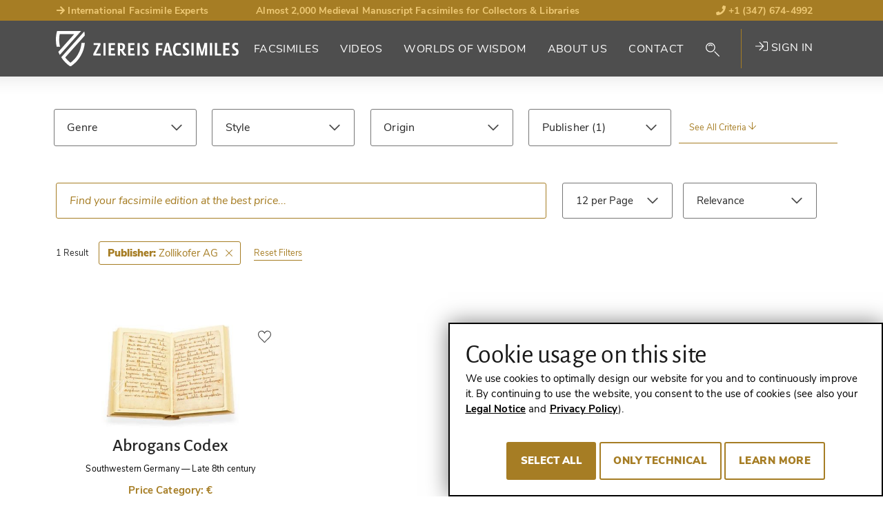

--- FILE ---
content_type: text/html; charset=utf-8
request_url: https://www.facsimiles.com/search/publisher/zollikofer-ag
body_size: 26919
content:
<!DOCTYPE html>
<html lang="en-US">
<head> <!-- VhsAssetsHeader --><script src="/typo3conf/ext/tw_ziereis/Resources/Public/dist/js/ziereis-critical.min.b6b3e3a0.js"></script><script src="/typo3conf/ext/tw_ziereis/Resources/Public/dist/js/ziereis-default.min.80ebbba8.js"></script><link rel="stylesheet" href="/typo3conf/ext/tw_ziereis/Resources/Public/dist/css/ziereis-default.min.021e0856.css">
<meta charset="utf-8">




<meta name="generator" content="TYPO3 CMS" />
<meta name="robots" content="index, follow" />

<link rel="preload" href="/typo3conf/ext/tw_ziereis/Resources/Public/Fonts/nunitosans/nunito-sans-v6-latin-ext_latin-regular.woff2" as="font" crossorigin>
<link rel="preload" href="/typo3conf/ext/tw_ziereis/Resources/Public/Fonts/nunitosans/nunito-sans-v6-latin-ext_latin-600.woff2" as="font" crossorigin>
<link rel="preload" href="/typo3conf/ext/tw_ziereis/Resources/Public/Fonts/nunitosans/nunito-sans-v6-latin-ext_latin-700.woff2" as="font" crossorigin>
<link rel="preload" href="/typo3conf/ext/tw_ziereis/Resources/Public/Fonts/nunitosans/nunito-sans-v6-latin-ext_latin-800.woff2" as="font" crossorigin>
<link rel="preload" href="/typo3conf/ext/tw_ziereis/Resources/Public/Fonts/nunitosans/nunito-sans-v6-latin-ext_latin-900.woff2" as="font" crossorigin>
<link rel="preload" href="/typo3conf/ext/tw_ziereis/Resources/Public/Fonts/nunitosans/nunito-sans-v6-latin-ext_latin-italic.woff2" as="font" crossorigin>
<link rel="preload" href="/typo3conf/ext/tw_ziereis/Resources/Public/Fonts/nunitosans/nunito-sans-v6-latin-ext_latin-700italic.woff2" as="font" crossorigin>
<link rel="preload" href="/typo3conf/ext/tw_ziereis/Resources/Public/Fonts/alegreya/alegreyasans-bold-webfont.woff2" as="font" crossorigin>
<link rel="preload" href="/typo3conf/ext/tw_ziereis/Resources/Public/Fonts/alegreya/alegreyasans-medium-webfont.woff2" as="font" crossorigin><script>clientId='18.219.10.155'; window.clientIpAddress = '18.219.10.155';</script>    <link rel="apple-touch-icon" sizes="180x180" href="/typo3conf/ext/tw_ziereis/Resources/Public/Icons/App/apple-touch-icon.png">
    <link rel="shortcut icon" href="/typo3conf/ext/tw_ziereis/Resources/Public/favicon.ico" type="image/x-icon"/>
    <meta name="msapplication-TileColor" content="#000000">
    <meta name="theme-color" content="#000000">
    <meta name="author" content="Ziereis Faksimiles" />
    <meta name="viewport" content="width=device-width,initial-scale=1.0" />
<title>Zollikofer AG / Publisher - Your search - Ziereis Facsimiles</title>
<meta property="og:title" content="Zollikofer AG / Publisher - Your search - Ziereis Facsimiles">
<meta property="og:url" content="https://www.facsimiles.com/search/publisher/zollikofer-ag">
<meta property="og:type" content="website">
<meta property="og:locale" content="de_DE">
<meta property="og:site_name" content="Ziereis Facsimiles">
<meta property="og:publisher" content="ziereisfaksimiles">
<meta name="twitter:card" content="summary_large_image">
<meta name="twitter:site" content="@ZIEREIS_faks">
<meta name="twitter:creator" content="@ZIEREIS_faks">
<meta property="og:image" content="https://www.facsimiles.com/fileadmin/user_upload/ziereis/Logos/Ziereis_de_600x320_EN.png">
<meta name="twitter:image" content="https://www.facsimiles.com/fileadmin/user_upload/ziereis/Logos/Ziereis_de_600x320_EN.png">

<link rel="canonical" href="https://www.facsimiles.com/search/publisher/zollikofer-ag" />
<meta name="description" content="We have found 1 facsimiles searching &quot;Zollikofer AG&quot; (Publisher) for you!">
<meta property="og:description" content="We have found 1 facsimiles searching &quot;Zollikofer AG&quot; (Publisher) for you!">

</head>
<body id="p24" class="Body Body--defaultNew">


<div class="Page Page--defaultNew Page--layout-default"><header class="Landmark Landmark--banner  start" data-retractableheader="true"><div class="Landmark--meta"><div class="container"><ul class="meta--header"><li class="d-none d-sm-table-cell"><a href="/worlds-of-wisdom/up-close/internationally-sought-after-facsimile-experts" target="_self"><i class="fas fa-arrow-right"></i> International Facsimile Experts</a></li><li class="d-none d-lg-table-cell">Almost 2,000 Medieval Manuscript Facsimiles for Collectors & Libraries</li><li><a href="tel:+13476744992"><i class="fas fa-phone"></i> +1 (347) 674-4992</a></li></ul></div></div><div class="Landmark--main-navigation navigation-sticky navigation-show"><div class="Landmark__inner"><div class="Landmark__logo"><a href="/"><img src="/typo3conf/ext/tw_ziereis/Resources/Public/Images/Logo/ZiereisLogo_EN.svg" width="265" height="51" alt="Ziereis Facsimiles Logo; Return to start page"/></a></div><nav id="menu" class="Landmark__nav NavPrimary NavPrimary--initial" aria-label="Primary Navigation"><a href="#menu" class="NavPrimary__toggle NavPrimary__toggle--open"><span class="hide-element">Menu</span><span class="hide-element">Open</span><i class="fal fa-bars"></i></a><a href="#top" class="NavPrimary__toggle NavPrimary__toggle--close"><span class="hide-element">Menu</span><span class="hide-element">Close</span><i class="fal fa-times"></i></a><div class="NavPrimary__menu-main"><ol id="menu-page-1" class="NavPrimary__menu-content"><li class="NavPrimary__empty"></li><li id="page-2"  class="sub "><button aria-expanded="false" aria-controls="menu-page-2" class="Landmark__nav-item"><span class="Landmark__nav-item-expand">Facsimiles</span></button><ul id="secondary-menu-page-2" class="NavSecondary"><li id="secondary-page-18" class="sub  sub-2"><button aria-expanded="true" aria-controls="menu-page-18" class="Landmark__nav-item"><span>The Special Ones<span aria-hidden="true" class="Icon Icon--inline Icon--theme-default"><i class="fal fa-chevron-down"></i></span></span></button><ul class="NavSecondary__sub-secondary"><li><a class="Landmark__NavItem-sub-secondary" href="/categories/the-special-ones/made-in-germany-1">
                                Christmas Catalog - Part 1
                            </a></li><li><a class="Landmark__NavItem-sub-secondary" href="/categories/the-special-ones/christmas-catalog-part-2">
                                Christmas Catalog - Part 2
                            </a></li><li><a class="Landmark__NavItem-sub-secondary" href="/categories/the-special-ones/new-publications">
                                New Publications
                            </a></li><li><a class="Landmark__NavItem-sub-secondary" href="/categories/the-special-ones/made-in-germany">
                                Made in Germany
                            </a></li><li><a class="Landmark__NavItem-sub-secondary" href="/categories/the-special-ones/flemish-masterpieces">
                                Flemish Masterpieces
                            </a></li><li><a class="Landmark__NavItem-sub-secondary" href="/categories/the-special-ones/the-most-beautiful-facsimiles-under-1000">
                                The Most Beautiful Facsimiles Under 1,000€
                            </a></li><li><a class="Landmark__NavItem-sub-secondary" href="/categories/the-special-ones/written-in-gold-and-silver">
                                Written in Gold and Silver
                            </a></li><li><a class="Landmark__NavItem-sub-secondary" href="/categories/the-special-ones/world-famous-manuscripts">
                                World Famous Manuscripts
                            </a></li><li><a class="Landmark__NavItem-sub-secondary" href="/categories/the-special-ones/facsimiles-with-luxury-bindings">
                                Facsimiles with Luxury Bindings
                            </a></li><li><a class="Landmark__NavItem-sub-secondary" href="/categories/the-special-ones/masterpieces-of-medicine">
                                Masterpieces of Medicine
                            </a></li><li><a class="Landmark__NavItem-sub-secondary" href="/categories/the-special-ones/our-insider-tips">
                                Our Insider Tips
                            </a></li><li><a class="Landmark__NavItem-sub-secondary" href="/categories/the-special-ones/the-most-beautiful-books-of-hours-and-prayer-books">
                                The Most Beautiful Books of Hours and Prayer Books
                            </a></li><li><hr><a class="Landmark__NavItem-sub-secondary" href="/facsimiles/the-special-ones">
                                View all (25)
                            </a></li></ul></li><li id="secondary-page-19" class="sub sub-2"><button aria-expanded="true" aria-controls="menu-page-19" class="Landmark__nav-item"><span>By Genre<span aria-hidden="true" class="Icon Icon--inline Icon--theme-default"><i class="fal fa-chevron-down"></i></span></span></button><ul class="NavSecondary__sub-secondary"><li><a href="/search/genre/treatises-secular-books" target="_self" class="Landmark__NavItem-sub-secondary">
                                Treatises / Secular Works
                            </a></li><li><a href="/search/genre/apocalypses-beatus" target="_self" class="Landmark__NavItem-sub-secondary">
                                Apocalypses / Beatus
                            </a></li><li><a href="/search/genre/bibles-gospels" target="_self" class="Landmark__NavItem-sub-secondary">
                                Bibles / Evangelaries
                            </a></li><li><a href="/search/genre/chronicles-history-law" target="_self" class="Landmark__NavItem-sub-secondary">
                                Chronicles / History / Law
                            </a></li><li><a href="/search/genre/geography-maps" target="_self" class="Landmark__NavItem-sub-secondary">
                                Geography / Maps
                            </a></li><li><a href="/search/genre/literature-poetry" target="_self" class="Landmark__NavItem-sub-secondary">
                                Literature / Poetry
                            </a></li><li><a href="/search/genre/medicine-botany-alchemy" target="_self" class="Landmark__NavItem-sub-secondary">
                                Medicine / Botany / Alchemy
                            </a></li><li><a href="/search/genre/private-devotion-books" target="_self" class="Landmark__NavItem-sub-secondary">
                                Books of Hours / Prayer Books
                            </a></li><li><hr><a class="Landmark__NavItem-sub-secondary" href="/categories/by-genre/view-all">
                                View All (22)
                            </a></li></ul></li><li id="secondary-page-20" class="sub sub-2"><button aria-expanded="true" aria-controls="menu-page-20" class="Landmark__nav-item"><span>By Style<span aria-hidden="true" class="Icon Icon--inline Icon--theme-default"><i class="fal fa-chevron-down"></i></span></span></button><ul class="NavSecondary__sub-secondary"><li><a href="/search/style/late-antique" target="_self" class="Landmark__NavItem-sub-secondary">
                                Late Antique
                            </a></li><li><a href="/search/style/carolingian" target="_self" class="Landmark__NavItem-sub-secondary">
                                Carolingian
                            </a></li><li><a href="/search/style/ottonian" target="_self" class="Landmark__NavItem-sub-secondary">
                                Ottonian
                            </a></li><li><a href="/search/style/byzantine" target="_self" class="Landmark__NavItem-sub-secondary">
                                Byzantine
                            </a></li><li><a href="/search/style/romanesque" target="_self" class="Landmark__NavItem-sub-secondary">
                                Romanesque
                            </a></li><li><a href="/search/style/gothic" target="_self" class="Landmark__NavItem-sub-secondary">
                                Gothic
                            </a></li><li><a href="/search/style/renaissance" target="_self" class="Landmark__NavItem-sub-secondary">
                                Renaissance
                            </a></li><li><a href="/search/style/early-prints" target="_self" class="Landmark__NavItem-sub-secondary">
                                Early Prints
                            </a></li><li><hr><a class="Landmark__NavItem-sub-secondary" href="/categories/by-style/view-all">
                                View All (15)
                            </a></li></ul></li><li id="secondary-page-21" class="sub sub-2"><button aria-expanded="true" aria-controls="menu-page-21" class="Landmark__nav-item"><span>By Century<span aria-hidden="true" class="Icon Icon--inline Icon--theme-default"><i class="fal fa-chevron-down"></i></span></span></button><ul class="NavSecondary__sub-secondary"><li><a href="/search/century/8th-century" target="_self" class="Landmark__NavItem-sub-secondary">
                                8th Century
                            </a></li><li><a href="/search/century/9th-century" target="_self" class="Landmark__NavItem-sub-secondary">
                                9th Century
                            </a></li><li><a href="/search/century/10th-century" target="_self" class="Landmark__NavItem-sub-secondary">
                                10th Century
                            </a></li><li><a href="/search/century/11th-century" target="_self" class="Landmark__NavItem-sub-secondary">
                                11th Century
                            </a></li><li><a href="/search/century/12th-century" target="_self" class="Landmark__NavItem-sub-secondary">
                                12th Century
                            </a></li><li><a href="/search/century/13th-century" target="_self" class="Landmark__NavItem-sub-secondary">
                                13th Century
                            </a></li><li><a href="/search/century/14th-century" target="_self" class="Landmark__NavItem-sub-secondary">
                                14th Century
                            </a></li><li><a href="/search/century/15th-century" target="_self" class="Landmark__NavItem-sub-secondary">
                                15th Century
                            </a></li><li><hr><a class="Landmark__NavItem-sub-secondary" href="/categories/by-century/view-all-16">
                                View All (16)
                            </a></li></ul></li><li id="secondary-page-22" class="sub  sub-2"><button aria-expanded="true" aria-controls="menu-page-22" class="Landmark__nav-item"><span>By Publisher<span aria-hidden="true" class="Icon Icon--inline Icon--theme-default"><i class="fal fa-chevron-down"></i></span></span></button><ul class="NavSecondary__sub-secondary"><li><a href="/search/publisher/akademische-druck-u-verlagsanstalt-adeva" target="_self" class="Landmark__NavItem-sub-secondary">
                                ADEVA
                            </a></li><li><a href="/search/publisher/faksimile-verlag" target="_self" class="Landmark__NavItem-sub-secondary">
                                Faksimile Verlag
                            </a></li><li><a href="/search/publisher/m-moleiro-editor" target="_self" class="Landmark__NavItem-sub-secondary">
                                M. Moleiro
                            </a></li><li><a href="/search/publisher/1148" target="_self" class="Landmark__NavItem-sub-secondary">
                                Müller &amp; Schindler
                            </a></li><li><a href="/search/publisher/patrimonio-ediciones" target="_self" class="Landmark__NavItem-sub-secondary">
                                Patrimonio
                            </a></li><li><a href="/search/publisher/quaternio-verlag-luzern" target="_self" class="Landmark__NavItem-sub-secondary">
                                Quaternio Verlag Luzern
                            </a></li><li><a href="/search/publisher/siloe-arte-y-bibliofilia" target="_self" class="Landmark__NavItem-sub-secondary">
                                Siloé
                            </a></li><li><a href="/search/publisher/testimonio-compania-editorial" target="_self" class="Landmark__NavItem-sub-secondary">
                                Testimonio
                            </a></li><li><hr><a class="Landmark__NavItem-sub-secondary" href="/categories/by-publisher/view-all-137">
                                View All (137)
                            </a></li></ul></li></ul></li><li id="page-270" ><a class="Landmark__nav-item" href="/videos">
                                
        
    
                                Videos
                            </a></li><li id="page-3" ><a class="Landmark__nav-item" href="/worlds-of-wisdom">
                                
        
    
                                Worlds of Wisdom
                            </a></li><li id="page-4" ><a class="Landmark__nav-item" href="/about-us">
                                
        
    
                                About Us
                            </a></li><li id="page-5" ><a class="Landmark__nav-item" href="/contact">
                                
        
    
                                Contact
                            </a></li><li class="NavPrimary__search"><button class="NavSearch__glass Landmark__nav-item"><span class="GlassIcon"><i class="fal fa-search"></i></span></button><div class="Form Form-placeholder"><div class="Form__body"></div></div></li><li class="NavPrimary__register">

<div class="UserNav">
    
            <a href="/login" target="_self" class="UserNav__login-link"><i class="fal fa-sign-in"></i> Sign in</a>
        
</div>





</li></ol></div></nav></div></div></header><main class="Landmark Landmark--main"><!--TYPO3SEARCH_begin--><div id="c6352" class="frame frame-default frame-type-gridelements_pi1 frame-layout-0"></div><section id="c6352" class="section"><div class="container"><div class="frame-space-before-extra-large"></div>



    
    

    <div class="frame frame-wider-default frame-space-before-small">
        <div class="DocumentPlugin" id="document-plugin" data-ajax-filter-url="/search">
            


    <div class="DocumentFilter">
        <div class="DocumentFilter__header">
            <h1 class="Heading Heading--x-large DocumentFilter__heading">Facsimile Search Results</h1>
            <button id="document-filter-button" class="DocumentFilter__toggle-button" data-text-show="Show Filters" data-text-hide="Hide Filters">
                <span class="Icon Icon--inline Icon--theme-default" aria-hidden="true"><svg xmlns="http://www.w3.org/2000/svg" width="24" height="24" viewBox="0 0 24 24"><path d="M19.845 4l-6.609 7.814a.995.995 0 00-.236.646v6.922l-2-1V12.46a.996.996 0 00-.236-.646L4.155 4zM22 2H2a1 1 0 00-.764 1.646L9 12.826V19a1 1 0 00.553.894l4 2A1 1 0 0015 21v-8.174l7.764-9.18A.999.999 0 0022 2z"/></svg></span>
            </button>

        </div>
        


	
		<form data-read-more-text="See All Criteria" data-read-less-text="See Fewer Criteria" enctype="multipart/form-data" method="post" class="FilterForm" id="filter" action="/search?tx_twziereis_documentlist%5Baction%5D=list&amp;tx_twziereis_documentlist%5Bcontroller%5D=Document&amp;cHash=af6eb5a28a94b544ffcd8c57714b5713">
<div><input type="hidden" name="tx_twziereis_documentlist[filter][__state]" value="TzozOToiVFlQTzNcQ01TXEZvcm1cRG9tYWluXFJ1bnRpbWVcRm9ybVN0YXRlIjoyOntzOjI1OiIAKgBsYXN0RGlzcGxheWVkUGFnZUluZGV4IjtpOjA7czoxMzoiACoAZm9ybVZhbHVlcyI7YTowOnt9fQ==a103eb7406a595a4df711b9827e095059ec9589a" /><input type="hidden" name="tx_twziereis_documentlist[__trustedProperties]" value="a:1:{s:6:&quot;filter&quot;;a:14:{s:13:&quot;__currentPage&quot;;i:1;s:5:&quot;genre&quot;;a:22:{i:0;i:1;i:1;i:1;i:2;i:1;i:3;i:1;i:4;i:1;i:5;i:1;i:6;i:1;i:7;i:1;i:8;i:1;i:9;i:1;i:10;i:1;i:11;i:1;i:12;i:1;i:13;i:1;i:14;i:1;i:15;i:1;i:16;i:1;i:17;i:1;i:18;i:1;i:19;i:1;i:20;i:1;i:21;i:1;}s:5:&quot;style&quot;;a:14:{i:0;i:1;i:1;i:1;i:2;i:1;i:3;i:1;i:4;i:1;i:5;i:1;i:6;i:1;i:7;i:1;i:8;i:1;i:9;i:1;i:10;i:1;i:11;i:1;i:12;i:1;i:13;i:1;}s:7:&quot;country&quot;;a:250:{i:0;i:1;i:1;i:1;i:2;i:1;i:3;i:1;i:4;i:1;i:5;i:1;i:6;i:1;i:7;i:1;i:8;i:1;i:9;i:1;i:10;i:1;i:11;i:1;i:12;i:1;i:13;i:1;i:14;i:1;i:15;i:1;i:16;i:1;i:17;i:1;i:18;i:1;i:19;i:1;i:20;i:1;i:21;i:1;i:22;i:1;i:23;i:1;i:24;i:1;i:25;i:1;i:26;i:1;i:27;i:1;i:28;i:1;i:29;i:1;i:30;i:1;i:31;i:1;i:32;i:1;i:33;i:1;i:34;i:1;i:35;i:1;i:36;i:1;i:37;i:1;i:38;i:1;i:39;i:1;i:40;i:1;i:41;i:1;i:42;i:1;i:43;i:1;i:44;i:1;i:45;i:1;i:46;i:1;i:47;i:1;i:48;i:1;i:49;i:1;i:50;i:1;i:51;i:1;i:52;i:1;i:53;i:1;i:54;i:1;i:55;i:1;i:56;i:1;i:57;i:1;i:58;i:1;i:59;i:1;i:60;i:1;i:61;i:1;i:62;i:1;i:63;i:1;i:64;i:1;i:65;i:1;i:66;i:1;i:67;i:1;i:68;i:1;i:69;i:1;i:70;i:1;i:71;i:1;i:72;i:1;i:73;i:1;i:74;i:1;i:75;i:1;i:76;i:1;i:77;i:1;i:78;i:1;i:79;i:1;i:80;i:1;i:81;i:1;i:82;i:1;i:83;i:1;i:84;i:1;i:85;i:1;i:86;i:1;i:87;i:1;i:88;i:1;i:89;i:1;i:90;i:1;i:91;i:1;i:92;i:1;i:93;i:1;i:94;i:1;i:95;i:1;i:96;i:1;i:97;i:1;i:98;i:1;i:99;i:1;i:100;i:1;i:101;i:1;i:102;i:1;i:103;i:1;i:104;i:1;i:105;i:1;i:106;i:1;i:107;i:1;i:108;i:1;i:109;i:1;i:110;i:1;i:111;i:1;i:112;i:1;i:113;i:1;i:114;i:1;i:115;i:1;i:116;i:1;i:117;i:1;i:118;i:1;i:119;i:1;i:120;i:1;i:121;i:1;i:122;i:1;i:123;i:1;i:124;i:1;i:125;i:1;i:126;i:1;i:127;i:1;i:128;i:1;i:129;i:1;i:130;i:1;i:131;i:1;i:132;i:1;i:133;i:1;i:134;i:1;i:135;i:1;i:136;i:1;i:137;i:1;i:138;i:1;i:139;i:1;i:140;i:1;i:141;i:1;i:142;i:1;i:143;i:1;i:144;i:1;i:145;i:1;i:146;i:1;i:147;i:1;i:148;i:1;i:149;i:1;i:150;i:1;i:151;i:1;i:152;i:1;i:153;i:1;i:154;i:1;i:155;i:1;i:156;i:1;i:157;i:1;i:158;i:1;i:159;i:1;i:160;i:1;i:161;i:1;i:162;i:1;i:163;i:1;i:164;i:1;i:165;i:1;i:166;i:1;i:167;i:1;i:168;i:1;i:169;i:1;i:170;i:1;i:171;i:1;i:172;i:1;i:173;i:1;i:174;i:1;i:175;i:1;i:176;i:1;i:177;i:1;i:178;i:1;i:179;i:1;i:180;i:1;i:181;i:1;i:182;i:1;i:183;i:1;i:184;i:1;i:185;i:1;i:186;i:1;i:187;i:1;i:188;i:1;i:189;i:1;i:190;i:1;i:191;i:1;i:192;i:1;i:193;i:1;i:194;i:1;i:195;i:1;i:196;i:1;i:197;i:1;i:198;i:1;i:199;i:1;i:200;i:1;i:201;i:1;i:202;i:1;i:203;i:1;i:204;i:1;i:205;i:1;i:206;i:1;i:207;i:1;i:208;i:1;i:209;i:1;i:210;i:1;i:211;i:1;i:212;i:1;i:213;i:1;i:214;i:1;i:215;i:1;i:216;i:1;i:217;i:1;i:218;i:1;i:219;i:1;i:220;i:1;i:221;i:1;i:222;i:1;i:223;i:1;i:224;i:1;i:225;i:1;i:226;i:1;i:227;i:1;i:228;i:1;i:229;i:1;i:230;i:1;i:231;i:1;i:232;i:1;i:233;i:1;i:234;i:1;i:235;i:1;i:236;i:1;i:237;i:1;i:238;i:1;i:239;i:1;i:240;i:1;i:241;i:1;i:242;i:1;i:243;i:1;i:244;i:1;i:245;i:1;i:246;i:1;i:247;i:1;i:248;i:1;i:249;i:1;}s:9:&quot;publisher&quot;;a:301:{i:0;i:1;i:1;i:1;i:2;i:1;i:3;i:1;i:4;i:1;i:5;i:1;i:6;i:1;i:7;i:1;i:8;i:1;i:9;i:1;i:10;i:1;i:11;i:1;i:12;i:1;i:13;i:1;i:14;i:1;i:15;i:1;i:16;i:1;i:17;i:1;i:18;i:1;i:19;i:1;i:20;i:1;i:21;i:1;i:22;i:1;i:23;i:1;i:24;i:1;i:25;i:1;i:26;i:1;i:27;i:1;i:28;i:1;i:29;i:1;i:30;i:1;i:31;i:1;i:32;i:1;i:33;i:1;i:34;i:1;i:35;i:1;i:36;i:1;i:37;i:1;i:38;i:1;i:39;i:1;i:40;i:1;i:41;i:1;i:42;i:1;i:43;i:1;i:44;i:1;i:45;i:1;i:46;i:1;i:47;i:1;i:48;i:1;i:49;i:1;i:50;i:1;i:51;i:1;i:52;i:1;i:53;i:1;i:54;i:1;i:55;i:1;i:56;i:1;i:57;i:1;i:58;i:1;i:59;i:1;i:60;i:1;i:61;i:1;i:62;i:1;i:63;i:1;i:64;i:1;i:65;i:1;i:66;i:1;i:67;i:1;i:68;i:1;i:69;i:1;i:70;i:1;i:71;i:1;i:72;i:1;i:73;i:1;i:74;i:1;i:75;i:1;i:76;i:1;i:77;i:1;i:78;i:1;i:79;i:1;i:80;i:1;i:81;i:1;i:82;i:1;i:83;i:1;i:84;i:1;i:85;i:1;i:86;i:1;i:87;i:1;i:88;i:1;i:89;i:1;i:90;i:1;i:91;i:1;i:92;i:1;i:93;i:1;i:94;i:1;i:95;i:1;i:96;i:1;i:97;i:1;i:98;i:1;i:99;i:1;i:100;i:1;i:101;i:1;i:102;i:1;i:103;i:1;i:104;i:1;i:105;i:1;i:106;i:1;i:107;i:1;i:108;i:1;i:109;i:1;i:110;i:1;i:111;i:1;i:112;i:1;i:113;i:1;i:114;i:1;i:115;i:1;i:116;i:1;i:117;i:1;i:118;i:1;i:119;i:1;i:120;i:1;i:121;i:1;i:122;i:1;i:123;i:1;i:124;i:1;i:125;i:1;i:126;i:1;i:127;i:1;i:128;i:1;i:129;i:1;i:130;i:1;i:131;i:1;i:132;i:1;i:133;i:1;i:134;i:1;i:135;i:1;i:136;i:1;i:137;i:1;i:138;i:1;i:139;i:1;i:140;i:1;i:141;i:1;i:142;i:1;i:143;i:1;i:144;i:1;i:145;i:1;i:146;i:1;i:147;i:1;i:148;i:1;i:149;i:1;i:150;i:1;i:151;i:1;i:152;i:1;i:153;i:1;i:154;i:1;i:155;i:1;i:156;i:1;i:157;i:1;i:158;i:1;i:159;i:1;i:160;i:1;i:161;i:1;i:162;i:1;i:163;i:1;i:164;i:1;i:165;i:1;i:166;i:1;i:167;i:1;i:168;i:1;i:169;i:1;i:170;i:1;i:171;i:1;i:172;i:1;i:173;i:1;i:174;i:1;i:175;i:1;i:176;i:1;i:177;i:1;i:178;i:1;i:179;i:1;i:180;i:1;i:181;i:1;i:182;i:1;i:183;i:1;i:184;i:1;i:185;i:1;i:186;i:1;i:187;i:1;i:188;i:1;i:189;i:1;i:190;i:1;i:191;i:1;i:192;i:1;i:193;i:1;i:194;i:1;i:195;i:1;i:196;i:1;i:197;i:1;i:198;i:1;i:199;i:1;i:200;i:1;i:201;i:1;i:202;i:1;i:203;i:1;i:204;i:1;i:205;i:1;i:206;i:1;i:207;i:1;i:208;i:1;i:209;i:1;i:210;i:1;i:211;i:1;i:212;i:1;i:213;i:1;i:214;i:1;i:215;i:1;i:216;i:1;i:217;i:1;i:218;i:1;i:219;i:1;i:220;i:1;i:221;i:1;i:222;i:1;i:223;i:1;i:224;i:1;i:225;i:1;i:226;i:1;i:227;i:1;i:228;i:1;i:229;i:1;i:230;i:1;i:231;i:1;i:232;i:1;i:233;i:1;i:234;i:1;i:235;i:1;i:236;i:1;i:237;i:1;i:238;i:1;i:239;i:1;i:240;i:1;i:241;i:1;i:242;i:1;i:243;i:1;i:244;i:1;i:245;i:1;i:246;i:1;i:247;i:1;i:248;i:1;i:249;i:1;i:250;i:1;i:251;i:1;i:252;i:1;i:253;i:1;i:254;i:1;i:255;i:1;i:256;i:1;i:257;i:1;i:258;i:1;i:259;i:1;i:260;i:1;i:261;i:1;i:262;i:1;i:263;i:1;i:264;i:1;i:265;i:1;i:266;i:1;i:267;i:1;i:268;i:1;i:269;i:1;i:270;i:1;i:271;i:1;i:272;i:1;i:273;i:1;i:274;i:1;i:275;i:1;i:276;i:1;i:277;i:1;i:278;i:1;i:279;i:1;i:280;i:1;i:281;i:1;i:282;i:1;i:283;i:1;i:284;i:1;i:285;i:1;i:286;i:1;i:287;i:1;i:288;i:1;i:289;i:1;i:290;i:1;i:291;i:1;i:292;i:1;i:293;i:1;i:294;i:1;i:295;i:1;i:296;i:1;i:297;i:1;i:298;i:1;i:299;i:1;i:300;i:1;}s:8:&quot;language&quot;;a:194:{i:0;i:1;i:1;i:1;i:2;i:1;i:3;i:1;i:4;i:1;i:5;i:1;i:6;i:1;i:7;i:1;i:8;i:1;i:9;i:1;i:10;i:1;i:11;i:1;i:12;i:1;i:13;i:1;i:14;i:1;i:15;i:1;i:16;i:1;i:17;i:1;i:18;i:1;i:19;i:1;i:20;i:1;i:21;i:1;i:22;i:1;i:23;i:1;i:24;i:1;i:25;i:1;i:26;i:1;i:27;i:1;i:28;i:1;i:29;i:1;i:30;i:1;i:31;i:1;i:32;i:1;i:33;i:1;i:34;i:1;i:35;i:1;i:36;i:1;i:37;i:1;i:38;i:1;i:39;i:1;i:40;i:1;i:41;i:1;i:42;i:1;i:43;i:1;i:44;i:1;i:45;i:1;i:46;i:1;i:47;i:1;i:48;i:1;i:49;i:1;i:50;i:1;i:51;i:1;i:52;i:1;i:53;i:1;i:54;i:1;i:55;i:1;i:56;i:1;i:57;i:1;i:58;i:1;i:59;i:1;i:60;i:1;i:61;i:1;i:62;i:1;i:63;i:1;i:64;i:1;i:65;i:1;i:66;i:1;i:67;i:1;i:68;i:1;i:69;i:1;i:70;i:1;i:71;i:1;i:72;i:1;i:73;i:1;i:74;i:1;i:75;i:1;i:76;i:1;i:77;i:1;i:78;i:1;i:79;i:1;i:80;i:1;i:81;i:1;i:82;i:1;i:83;i:1;i:84;i:1;i:85;i:1;i:86;i:1;i:87;i:1;i:88;i:1;i:89;i:1;i:90;i:1;i:91;i:1;i:92;i:1;i:93;i:1;i:94;i:1;i:95;i:1;i:96;i:1;i:97;i:1;i:98;i:1;i:99;i:1;i:100;i:1;i:101;i:1;i:102;i:1;i:103;i:1;i:104;i:1;i:105;i:1;i:106;i:1;i:107;i:1;i:108;i:1;i:109;i:1;i:110;i:1;i:111;i:1;i:112;i:1;i:113;i:1;i:114;i:1;i:115;i:1;i:116;i:1;i:117;i:1;i:118;i:1;i:119;i:1;i:120;i:1;i:121;i:1;i:122;i:1;i:123;i:1;i:124;i:1;i:125;i:1;i:126;i:1;i:127;i:1;i:128;i:1;i:129;i:1;i:130;i:1;i:131;i:1;i:132;i:1;i:133;i:1;i:134;i:1;i:135;i:1;i:136;i:1;i:137;i:1;i:138;i:1;i:139;i:1;i:140;i:1;i:141;i:1;i:142;i:1;i:143;i:1;i:144;i:1;i:145;i:1;i:146;i:1;i:147;i:1;i:148;i:1;i:149;i:1;i:150;i:1;i:151;i:1;i:152;i:1;i:153;i:1;i:154;i:1;i:155;i:1;i:156;i:1;i:157;i:1;i:158;i:1;i:159;i:1;i:160;i:1;i:161;i:1;i:162;i:1;i:163;i:1;i:164;i:1;i:165;i:1;i:166;i:1;i:167;i:1;i:168;i:1;i:169;i:1;i:170;i:1;i:171;i:1;i:172;i:1;i:173;i:1;i:174;i:1;i:175;i:1;i:176;i:1;i:177;i:1;i:178;i:1;i:179;i:1;i:180;i:1;i:181;i:1;i:182;i:1;i:183;i:1;i:184;i:1;i:185;i:1;i:186;i:1;i:187;i:1;i:188;i:1;i:189;i:1;i:190;i:1;i:191;i:1;i:192;i:1;i:193;i:1;}s:3:&quot;era&quot;;a:7:{i:0;i:1;i:1;i:1;i:2;i:1;i:3;i:1;i:4;i:1;i:5;i:1;i:6;i:1;}s:7:&quot;century&quot;;a:16:{i:0;i:1;i:1;i:1;i:2;i:1;i:3;i:1;i:4;i:1;i:5;i:1;i:6;i:1;i:7;i:1;i:8;i:1;i:9;i:1;i:10;i:1;i:11;i:1;i:12;i:1;i:13;i:1;i:14;i:1;i:15;i:1;}s:5:&quot;owner&quot;;a:457:{i:0;i:1;i:1;i:1;i:2;i:1;i:3;i:1;i:4;i:1;i:5;i:1;i:6;i:1;i:7;i:1;i:8;i:1;i:9;i:1;i:10;i:1;i:11;i:1;i:12;i:1;i:13;i:1;i:14;i:1;i:15;i:1;i:16;i:1;i:17;i:1;i:18;i:1;i:19;i:1;i:20;i:1;i:21;i:1;i:22;i:1;i:23;i:1;i:24;i:1;i:25;i:1;i:26;i:1;i:27;i:1;i:28;i:1;i:29;i:1;i:30;i:1;i:31;i:1;i:32;i:1;i:33;i:1;i:34;i:1;i:35;i:1;i:36;i:1;i:37;i:1;i:38;i:1;i:39;i:1;i:40;i:1;i:41;i:1;i:42;i:1;i:43;i:1;i:44;i:1;i:45;i:1;i:46;i:1;i:47;i:1;i:48;i:1;i:49;i:1;i:50;i:1;i:51;i:1;i:52;i:1;i:53;i:1;i:54;i:1;i:55;i:1;i:56;i:1;i:57;i:1;i:58;i:1;i:59;i:1;i:60;i:1;i:61;i:1;i:62;i:1;i:63;i:1;i:64;i:1;i:65;i:1;i:66;i:1;i:67;i:1;i:68;i:1;i:69;i:1;i:70;i:1;i:71;i:1;i:72;i:1;i:73;i:1;i:74;i:1;i:75;i:1;i:76;i:1;i:77;i:1;i:78;i:1;i:79;i:1;i:80;i:1;i:81;i:1;i:82;i:1;i:83;i:1;i:84;i:1;i:85;i:1;i:86;i:1;i:87;i:1;i:88;i:1;i:89;i:1;i:90;i:1;i:91;i:1;i:92;i:1;i:93;i:1;i:94;i:1;i:95;i:1;i:96;i:1;i:97;i:1;i:98;i:1;i:99;i:1;i:100;i:1;i:101;i:1;i:102;i:1;i:103;i:1;i:104;i:1;i:105;i:1;i:106;i:1;i:107;i:1;i:108;i:1;i:109;i:1;i:110;i:1;i:111;i:1;i:112;i:1;i:113;i:1;i:114;i:1;i:115;i:1;i:116;i:1;i:117;i:1;i:118;i:1;i:119;i:1;i:120;i:1;i:121;i:1;i:122;i:1;i:123;i:1;i:124;i:1;i:125;i:1;i:126;i:1;i:127;i:1;i:128;i:1;i:129;i:1;i:130;i:1;i:131;i:1;i:132;i:1;i:133;i:1;i:134;i:1;i:135;i:1;i:136;i:1;i:137;i:1;i:138;i:1;i:139;i:1;i:140;i:1;i:141;i:1;i:142;i:1;i:143;i:1;i:144;i:1;i:145;i:1;i:146;i:1;i:147;i:1;i:148;i:1;i:149;i:1;i:150;i:1;i:151;i:1;i:152;i:1;i:153;i:1;i:154;i:1;i:155;i:1;i:156;i:1;i:157;i:1;i:158;i:1;i:159;i:1;i:160;i:1;i:161;i:1;i:162;i:1;i:163;i:1;i:164;i:1;i:165;i:1;i:166;i:1;i:167;i:1;i:168;i:1;i:169;i:1;i:170;i:1;i:171;i:1;i:172;i:1;i:173;i:1;i:174;i:1;i:175;i:1;i:176;i:1;i:177;i:1;i:178;i:1;i:179;i:1;i:180;i:1;i:181;i:1;i:182;i:1;i:183;i:1;i:184;i:1;i:185;i:1;i:186;i:1;i:187;i:1;i:188;i:1;i:189;i:1;i:190;i:1;i:191;i:1;i:192;i:1;i:193;i:1;i:194;i:1;i:195;i:1;i:196;i:1;i:197;i:1;i:198;i:1;i:199;i:1;i:200;i:1;i:201;i:1;i:202;i:1;i:203;i:1;i:204;i:1;i:205;i:1;i:206;i:1;i:207;i:1;i:208;i:1;i:209;i:1;i:210;i:1;i:211;i:1;i:212;i:1;i:213;i:1;i:214;i:1;i:215;i:1;i:216;i:1;i:217;i:1;i:218;i:1;i:219;i:1;i:220;i:1;i:221;i:1;i:222;i:1;i:223;i:1;i:224;i:1;i:225;i:1;i:226;i:1;i:227;i:1;i:228;i:1;i:229;i:1;i:230;i:1;i:231;i:1;i:232;i:1;i:233;i:1;i:234;i:1;i:235;i:1;i:236;i:1;i:237;i:1;i:238;i:1;i:239;i:1;i:240;i:1;i:241;i:1;i:242;i:1;i:243;i:1;i:244;i:1;i:245;i:1;i:246;i:1;i:247;i:1;i:248;i:1;i:249;i:1;i:250;i:1;i:251;i:1;i:252;i:1;i:253;i:1;i:254;i:1;i:255;i:1;i:256;i:1;i:257;i:1;i:258;i:1;i:259;i:1;i:260;i:1;i:261;i:1;i:262;i:1;i:263;i:1;i:264;i:1;i:265;i:1;i:266;i:1;i:267;i:1;i:268;i:1;i:269;i:1;i:270;i:1;i:271;i:1;i:272;i:1;i:273;i:1;i:274;i:1;i:275;i:1;i:276;i:1;i:277;i:1;i:278;i:1;i:279;i:1;i:280;i:1;i:281;i:1;i:282;i:1;i:283;i:1;i:284;i:1;i:285;i:1;i:286;i:1;i:287;i:1;i:288;i:1;i:289;i:1;i:290;i:1;i:291;i:1;i:292;i:1;i:293;i:1;i:294;i:1;i:295;i:1;i:296;i:1;i:297;i:1;i:298;i:1;i:299;i:1;i:300;i:1;i:301;i:1;i:302;i:1;i:303;i:1;i:304;i:1;i:305;i:1;i:306;i:1;i:307;i:1;i:308;i:1;i:309;i:1;i:310;i:1;i:311;i:1;i:312;i:1;i:313;i:1;i:314;i:1;i:315;i:1;i:316;i:1;i:317;i:1;i:318;i:1;i:319;i:1;i:320;i:1;i:321;i:1;i:322;i:1;i:323;i:1;i:324;i:1;i:325;i:1;i:326;i:1;i:327;i:1;i:328;i:1;i:329;i:1;i:330;i:1;i:331;i:1;i:332;i:1;i:333;i:1;i:334;i:1;i:335;i:1;i:336;i:1;i:337;i:1;i:338;i:1;i:339;i:1;i:340;i:1;i:341;i:1;i:342;i:1;i:343;i:1;i:344;i:1;i:345;i:1;i:346;i:1;i:347;i:1;i:348;i:1;i:349;i:1;i:350;i:1;i:351;i:1;i:352;i:1;i:353;i:1;i:354;i:1;i:355;i:1;i:356;i:1;i:357;i:1;i:358;i:1;i:359;i:1;i:360;i:1;i:361;i:1;i:362;i:1;i:363;i:1;i:364;i:1;i:365;i:1;i:366;i:1;i:367;i:1;i:368;i:1;i:369;i:1;i:370;i:1;i:371;i:1;i:372;i:1;i:373;i:1;i:374;i:1;i:375;i:1;i:376;i:1;i:377;i:1;i:378;i:1;i:379;i:1;i:380;i:1;i:381;i:1;i:382;i:1;i:383;i:1;i:384;i:1;i:385;i:1;i:386;i:1;i:387;i:1;i:388;i:1;i:389;i:1;i:390;i:1;i:391;i:1;i:392;i:1;i:393;i:1;i:394;i:1;i:395;i:1;i:396;i:1;i:397;i:1;i:398;i:1;i:399;i:1;i:400;i:1;i:401;i:1;i:402;i:1;i:403;i:1;i:404;i:1;i:405;i:1;i:406;i:1;i:407;i:1;i:408;i:1;i:409;i:1;i:410;i:1;i:411;i:1;i:412;i:1;i:413;i:1;i:414;i:1;i:415;i:1;i:416;i:1;i:417;i:1;i:418;i:1;i:419;i:1;i:420;i:1;i:421;i:1;i:422;i:1;i:423;i:1;i:424;i:1;i:425;i:1;i:426;i:1;i:427;i:1;i:428;i:1;i:429;i:1;i:430;i:1;i:431;i:1;i:432;i:1;i:433;i:1;i:434;i:1;i:435;i:1;i:436;i:1;i:437;i:1;i:438;i:1;i:439;i:1;i:440;i:1;i:441;i:1;i:442;i:1;i:443;i:1;i:444;i:1;i:445;i:1;i:446;i:1;i:447;i:1;i:448;i:1;i:449;i:1;i:450;i:1;i:451;i:1;i:452;i:1;i:453;i:1;i:454;i:1;i:455;i:1;i:456;i:1;}s:4:&quot;type&quot;;a:4:{i:0;i:1;i:1;i:1;i:2;i:1;i:3;i:1;}s:6:&quot;search&quot;;i:1;s:14:&quot;items_per_page&quot;;i:1;s:8:&quot;order_by&quot;;i:1;s:11:&quot;reset_value&quot;;a:1:{s:9:&quot;publisher&quot;;a:1:{i:0;i:1;}}}}9767e023f921d7375d94e2cb07e0548e10d43bc1" />
</div>


			<div class="Form__body"><div class="Form__navigation" role="group"><button class="btn btn-outline-primary FormButton FormButton--next" type="submit" name="tx_twziereis_documentlist[filter][__currentPage]" value="1"><span class="Form__navigation--label">
						Search
					</span></button></div><fieldset class="FormField FormFieldset row" id="filter-properties-row" ><div class="FormFieldset__content"><fieldset class="FormField FormFieldset FormFieldset--multi-checkbox col-md-3" id="filter-fieldsetgenre"  data-searchfield-placeholder="Search Field"><div class="FormFieldset__content"><div class="form-select search__criteria"><a href="#genre" class="DocumentFilter__toggle">
			Genre
			<span class="Icon Icon--inline Icon--theme-default" aria-hidden="true"><svg xmlns="http://www.w3.org/2000/svg" width="24" height="24" viewBox="135.001 257.29 24 24"><path d="M157.075 262.354l-10.137 10.019-10.011-9.896-1.926 1.949 11.937 11.799 12.063-11.923z"/></svg></span></a><div class="input checkbox  "><div class="form-control-icon"><div id="filter-genre" class="inputs-list"><div class="form-check Multicheckbox"><label class="form-check-label" for="filter-genre-0"><input type="hidden" name="tx_twziereis_documentlist[filter][genre]" value="" /><input id="filter-genre-0" type="checkbox" name="tx_twziereis_documentlist[filter][genre][]" value="11" /></label></div><div class="form-check Multicheckbox"><label class="form-check-label" for="filter-genre-1"><input id="filter-genre-1" type="checkbox" name="tx_twziereis_documentlist[filter][genre][]" value="76" /></label></div><div class="form-check Multicheckbox"><label class="form-check-label" for="filter-genre-2"><input id="filter-genre-2" type="checkbox" name="tx_twziereis_documentlist[filter][genre][]" value="12" /></label></div><div class="form-check Multicheckbox"><label class="form-check-label" for="filter-genre-3"><input id="filter-genre-3" type="checkbox" name="tx_twziereis_documentlist[filter][genre][]" value="13" /></label></div><div class="form-check Multicheckbox"><label class="form-check-label" for="filter-genre-4"><input id="filter-genre-4" type="checkbox" name="tx_twziereis_documentlist[filter][genre][]" value="77" /></label></div><div class="form-check Multicheckbox"><label class="form-check-label" for="filter-genre-5"><input id="filter-genre-5" type="checkbox" name="tx_twziereis_documentlist[filter][genre][]" value="14" /></label></div><div class="form-check Multicheckbox"><label class="form-check-label" for="filter-genre-6"><input id="filter-genre-6" type="checkbox" name="tx_twziereis_documentlist[filter][genre][]" value="84" /></label></div><div class="form-check Multicheckbox"><label class="form-check-label" for="filter-genre-7"><input id="filter-genre-7" type="checkbox" name="tx_twziereis_documentlist[filter][genre][]" value="15" /></label></div><div class="form-check Multicheckbox"><label class="form-check-label" for="filter-genre-8"><input id="filter-genre-8" type="checkbox" name="tx_twziereis_documentlist[filter][genre][]" value="83" /></label></div><div class="form-check Multicheckbox"><label class="form-check-label" for="filter-genre-9"><input id="filter-genre-9" type="checkbox" name="tx_twziereis_documentlist[filter][genre][]" value="16" /></label></div><div class="form-check Multicheckbox"><label class="form-check-label" for="filter-genre-10"><input id="filter-genre-10" type="checkbox" name="tx_twziereis_documentlist[filter][genre][]" value="1253" /></label></div><div class="form-check Multicheckbox"><label class="form-check-label" for="filter-genre-11"><input id="filter-genre-11" type="checkbox" name="tx_twziereis_documentlist[filter][genre][]" value="1254" /></label></div><div class="form-check Multicheckbox"><label class="form-check-label" for="filter-genre-12"><input id="filter-genre-12" type="checkbox" name="tx_twziereis_documentlist[filter][genre][]" value="17" /><span class="Multicheckbox__custom"><span class="Icon Icon--inline Icon--theme-default Multicheckbox__check" aria-hidden="true"><svg xmlns="http://www.w3.org/2000/svg" width="76.372" height="61.77" viewBox="0 0 20.207 16.343"><path d="M18.759 0L5.927 13.447l-4.48-4.693-1.448 1.38 5.928 6.21L20.207 1.38z"/></svg></span><span class="Icon Icon--inline Icon--theme-default Multicheckbox__circle" aria-hidden="true"><?xml version="1.0" encoding="utf-8"?><!-- Generator: Adobe Illustrator 15.1.0, SVG Export Plug-In . SVG Version: 6.00 Build 0)  --><!DOCTYPE svg PUBLIC "-//W3C//DTD SVG 1.1//EN" "http://www.w3.org/Graphics/SVG/1.1/DTD/svg11.dtd"><svg version="1.1" id="Ebene_1" xmlns="http://www.w3.org/2000/svg" xmlns:xlink="http://www.w3.org/1999/xlink" x="0px" y="0px"
	 width="18px" height="18px" viewBox="0 0 18 18" enable-background="new 0 0 18 18" xml:space="preserve"><circle fill="none" stroke="#BBBBBB" cx="9" cy="9.01" r="7.5"/></svg></span></span><span class="Multicheckbox__label">Literature / Poetry (1)</span></label></div><div class="form-check Multicheckbox"><label class="form-check-label" for="filter-genre-13"><input id="filter-genre-13" type="checkbox" name="tx_twziereis_documentlist[filter][genre][]" value="18" /><span class="Multicheckbox__custom"><span class="Icon Icon--inline Icon--theme-default Multicheckbox__check" aria-hidden="true"><svg xmlns="http://www.w3.org/2000/svg" width="76.372" height="61.77" viewBox="0 0 20.207 16.343"><path d="M18.759 0L5.927 13.447l-4.48-4.693-1.448 1.38 5.928 6.21L20.207 1.38z"/></svg></span><span class="Icon Icon--inline Icon--theme-default Multicheckbox__circle" aria-hidden="true"><?xml version="1.0" encoding="utf-8"?><!-- Generator: Adobe Illustrator 15.1.0, SVG Export Plug-In . SVG Version: 6.00 Build 0)  --><!DOCTYPE svg PUBLIC "-//W3C//DTD SVG 1.1//EN" "http://www.w3.org/Graphics/SVG/1.1/DTD/svg11.dtd"><svg version="1.1" id="Ebene_1" xmlns="http://www.w3.org/2000/svg" xmlns:xlink="http://www.w3.org/1999/xlink" x="0px" y="0px"
	 width="18px" height="18px" viewBox="0 0 18 18" enable-background="new 0 0 18 18" xml:space="preserve"><circle fill="none" stroke="#BBBBBB" cx="9" cy="9.01" r="7.5"/></svg></span></span><span class="Multicheckbox__label">Liturgical Manuscripts (1)</span></label></div><div class="form-check Multicheckbox"><label class="form-check-label" for="filter-genre-14"><input id="filter-genre-14" type="checkbox" name="tx_twziereis_documentlist[filter][genre][]" value="82" /></label></div><div class="form-check Multicheckbox"><label class="form-check-label" for="filter-genre-15"><input id="filter-genre-15" type="checkbox" name="tx_twziereis_documentlist[filter][genre][]" value="81" /></label></div><div class="form-check Multicheckbox"><label class="form-check-label" for="filter-genre-16"><input id="filter-genre-16" type="checkbox" name="tx_twziereis_documentlist[filter][genre][]" value="79" /></label></div><div class="form-check Multicheckbox"><label class="form-check-label" for="filter-genre-17"><input id="filter-genre-17" type="checkbox" name="tx_twziereis_documentlist[filter][genre][]" value="1252" /></label></div><div class="form-check Multicheckbox"><label class="form-check-label" for="filter-genre-18"><input id="filter-genre-18" type="checkbox" name="tx_twziereis_documentlist[filter][genre][]" value="49" /><span class="Multicheckbox__custom"><span class="Icon Icon--inline Icon--theme-default Multicheckbox__check" aria-hidden="true"><svg xmlns="http://www.w3.org/2000/svg" width="76.372" height="61.77" viewBox="0 0 20.207 16.343"><path d="M18.759 0L5.927 13.447l-4.48-4.693-1.448 1.38 5.928 6.21L20.207 1.38z"/></svg></span><span class="Icon Icon--inline Icon--theme-default Multicheckbox__circle" aria-hidden="true"><?xml version="1.0" encoding="utf-8"?><!-- Generator: Adobe Illustrator 15.1.0, SVG Export Plug-In . SVG Version: 6.00 Build 0)  --><!DOCTYPE svg PUBLIC "-//W3C//DTD SVG 1.1//EN" "http://www.w3.org/Graphics/SVG/1.1/DTD/svg11.dtd"><svg version="1.1" id="Ebene_1" xmlns="http://www.w3.org/2000/svg" xmlns:xlink="http://www.w3.org/1999/xlink" x="0px" y="0px"
	 width="18px" height="18px" viewBox="0 0 18 18" enable-background="new 0 0 18 18" xml:space="preserve"><circle fill="none" stroke="#BBBBBB" cx="9" cy="9.01" r="7.5"/></svg></span></span><span class="Multicheckbox__label">Other Religious Books (1)</span></label></div><div class="form-check Multicheckbox"><label class="form-check-label" for="filter-genre-19"><input id="filter-genre-19" type="checkbox" name="tx_twziereis_documentlist[filter][genre][]" value="78" /></label></div><div class="form-check Multicheckbox"><label class="form-check-label" for="filter-genre-20"><input id="filter-genre-20" type="checkbox" name="tx_twziereis_documentlist[filter][genre][]" value="10" /></label></div><div class="form-check Multicheckbox"><label class="form-check-label" for="filter-genre-21"><input id="filter-genre-21" type="checkbox" name="tx_twziereis_documentlist[filter][genre][]" value="1" /></label></div></div></div></div></div></div></fieldset><fieldset class="FormField FormFieldset FormFieldset--multi-checkbox col-md-3" id="filter-fieldsetstyle"  data-searchfield-placeholder="Search Field"><div class="FormFieldset__content"><div class="form-select search__criteria"><a href="#style" class="DocumentFilter__toggle">
			Style
			<span class="Icon Icon--inline Icon--theme-default" aria-hidden="true"><svg xmlns="http://www.w3.org/2000/svg" width="24" height="24" viewBox="135.001 257.29 24 24"><path d="M157.075 262.354l-10.137 10.019-10.011-9.896-1.926 1.949 11.937 11.799 12.063-11.923z"/></svg></span></a><div class="input checkbox  "><div class="form-control-icon"><div id="filter-style" class="inputs-list"><div class="form-check Multicheckbox"><label class="form-check-label" for="filter-style-0"><input type="hidden" name="tx_twziereis_documentlist[filter][style]" value="" /><input id="filter-style-0" type="checkbox" name="tx_twziereis_documentlist[filter][style][]" value="90" /></label></div><div class="form-check Multicheckbox"><label class="form-check-label" for="filter-style-1"><input id="filter-style-1" type="checkbox" name="tx_twziereis_documentlist[filter][style][]" value="22" /></label></div><div class="form-check Multicheckbox"><label class="form-check-label" for="filter-style-2"><input id="filter-style-2" type="checkbox" name="tx_twziereis_documentlist[filter][style][]" value="20" /><span class="Multicheckbox__custom"><span class="Icon Icon--inline Icon--theme-default Multicheckbox__check" aria-hidden="true"><svg xmlns="http://www.w3.org/2000/svg" width="76.372" height="61.77" viewBox="0 0 20.207 16.343"><path d="M18.759 0L5.927 13.447l-4.48-4.693-1.448 1.38 5.928 6.21L20.207 1.38z"/></svg></span><span class="Icon Icon--inline Icon--theme-default Multicheckbox__circle" aria-hidden="true"><?xml version="1.0" encoding="utf-8"?><!-- Generator: Adobe Illustrator 15.1.0, SVG Export Plug-In . SVG Version: 6.00 Build 0)  --><!DOCTYPE svg PUBLIC "-//W3C//DTD SVG 1.1//EN" "http://www.w3.org/Graphics/SVG/1.1/DTD/svg11.dtd"><svg version="1.1" id="Ebene_1" xmlns="http://www.w3.org/2000/svg" xmlns:xlink="http://www.w3.org/1999/xlink" x="0px" y="0px"
	 width="18px" height="18px" viewBox="0 0 18 18" enable-background="new 0 0 18 18" xml:space="preserve"><circle fill="none" stroke="#BBBBBB" cx="9" cy="9.01" r="7.5"/></svg></span></span><span class="Multicheckbox__label">Carolingian (1)</span></label></div><div class="form-check Multicheckbox"><label class="form-check-label" for="filter-style-3"><input id="filter-style-3" type="checkbox" name="tx_twziereis_documentlist[filter][style][]" value="21" /></label></div><div class="form-check Multicheckbox"><label class="form-check-label" for="filter-style-4"><input id="filter-style-4" type="checkbox" name="tx_twziereis_documentlist[filter][style][]" value="93" /></label></div><div class="form-check Multicheckbox"><label class="form-check-label" for="filter-style-5"><input id="filter-style-5" type="checkbox" name="tx_twziereis_documentlist[filter][style][]" value="86" /></label></div><div class="form-check Multicheckbox"><label class="form-check-label" for="filter-style-6"><input id="filter-style-6" type="checkbox" name="tx_twziereis_documentlist[filter][style][]" value="9" /></label></div><div class="form-check Multicheckbox"><label class="form-check-label" for="filter-style-7"><input id="filter-style-7" type="checkbox" name="tx_twziereis_documentlist[filter][style][]" value="94" /></label></div><div class="form-check Multicheckbox"><label class="form-check-label" for="filter-style-8"><input id="filter-style-8" type="checkbox" name="tx_twziereis_documentlist[filter][style][]" value="88" /></label></div><div class="form-check Multicheckbox"><label class="form-check-label" for="filter-style-9"><input id="filter-style-9" type="checkbox" name="tx_twziereis_documentlist[filter][style][]" value="87" /></label></div><div class="form-check Multicheckbox"><label class="form-check-label" for="filter-style-10"><input id="filter-style-10" type="checkbox" name="tx_twziereis_documentlist[filter][style][]" value="91" /></label></div><div class="form-check Multicheckbox"><label class="form-check-label" for="filter-style-11"><input id="filter-style-11" type="checkbox" name="tx_twziereis_documentlist[filter][style][]" value="95" /></label></div><div class="form-check Multicheckbox"><label class="form-check-label" for="filter-style-12"><input id="filter-style-12" type="checkbox" name="tx_twziereis_documentlist[filter][style][]" value="89" /></label></div><div class="form-check Multicheckbox"><label class="form-check-label" for="filter-style-13"><input id="filter-style-13" type="checkbox" name="tx_twziereis_documentlist[filter][style][]" value="2" /></label></div></div></div></div></div></div></fieldset><fieldset class="FormField FormFieldset FormFieldset--multi-checkbox col-md-3" id="filter-fieldsetcountry"  data-searchfield-placeholder="Search Field"><div class="FormFieldset__content"><div class="form-select search__criteria"><a href="#country" class="DocumentFilter__toggle">
			Origin
			<span class="Icon Icon--inline Icon--theme-default" aria-hidden="true"><svg xmlns="http://www.w3.org/2000/svg" width="24" height="24" viewBox="135.001 257.29 24 24"><path d="M157.075 262.354l-10.137 10.019-10.011-9.896-1.926 1.949 11.937 11.799 12.063-11.923z"/></svg></span></a><div class="input checkbox  "><div class="form-control-icon"><div id="filter-country" class="inputs-list"><div class="form-check Multicheckbox"><label class="form-check-label" for="filter-country-0"><input type="hidden" name="tx_twziereis_documentlist[filter][country]" value="" /><input id="filter-country-0" type="checkbox" name="tx_twziereis_documentlist[filter][country][]" value="3" /></label></div><div class="form-check Multicheckbox"><label class="form-check-label" for="filter-country-1"><input id="filter-country-1" type="checkbox" name="tx_twziereis_documentlist[filter][country][]" value="6" /></label></div><div class="form-check Multicheckbox"><label class="form-check-label" for="filter-country-2"><input id="filter-country-2" type="checkbox" name="tx_twziereis_documentlist[filter][country][]" value="59" /></label></div><div class="form-check Multicheckbox"><label class="form-check-label" for="filter-country-3"><input id="filter-country-3" type="checkbox" name="tx_twziereis_documentlist[filter][country][]" value="12" /></label></div><div class="form-check Multicheckbox"><label class="form-check-label" for="filter-country-4"><input id="filter-country-4" type="checkbox" name="tx_twziereis_documentlist[filter][country][]" value="1" /></label></div><div class="form-check Multicheckbox"><label class="form-check-label" for="filter-country-5"><input id="filter-country-5" type="checkbox" name="tx_twziereis_documentlist[filter][country][]" value="9" /></label></div><div class="form-check Multicheckbox"><label class="form-check-label" for="filter-country-6"><input id="filter-country-6" type="checkbox" name="tx_twziereis_documentlist[filter][country][]" value="5" /></label></div><div class="form-check Multicheckbox"><label class="form-check-label" for="filter-country-7"><input id="filter-country-7" type="checkbox" name="tx_twziereis_documentlist[filter][country][]" value="10" /></label></div><div class="form-check Multicheckbox"><label class="form-check-label" for="filter-country-8"><input id="filter-country-8" type="checkbox" name="tx_twziereis_documentlist[filter][country][]" value="4" /></label></div><div class="form-check Multicheckbox"><label class="form-check-label" for="filter-country-9"><input id="filter-country-9" type="checkbox" name="tx_twziereis_documentlist[filter][country][]" value="11" /></label></div><div class="form-check Multicheckbox"><label class="form-check-label" for="filter-country-10"><input id="filter-country-10" type="checkbox" name="tx_twziereis_documentlist[filter][country][]" value="7" /></label></div><div class="form-check Multicheckbox"><label class="form-check-label" for="filter-country-11"><input id="filter-country-11" type="checkbox" name="tx_twziereis_documentlist[filter][country][]" value="15" /></label></div><div class="form-check Multicheckbox"><label class="form-check-label" for="filter-country-12"><input id="filter-country-12" type="checkbox" name="tx_twziereis_documentlist[filter][country][]" value="14" /></label></div><div class="form-check Multicheckbox"><label class="form-check-label" for="filter-country-13"><input id="filter-country-13" type="checkbox" name="tx_twziereis_documentlist[filter][country][]" value="13" /></label></div><div class="form-check Multicheckbox"><label class="form-check-label" for="filter-country-14"><input id="filter-country-14" type="checkbox" name="tx_twziereis_documentlist[filter][country][]" value="16" /></label></div><div class="form-check Multicheckbox"><label class="form-check-label" for="filter-country-15"><input id="filter-country-15" type="checkbox" name="tx_twziereis_documentlist[filter][country][]" value="23" /></label></div><div class="form-check Multicheckbox"><label class="form-check-label" for="filter-country-16"><input id="filter-country-16" type="checkbox" name="tx_twziereis_documentlist[filter][country][]" value="19" /></label></div><div class="form-check Multicheckbox"><label class="form-check-label" for="filter-country-17"><input id="filter-country-17" type="checkbox" name="tx_twziereis_documentlist[filter][country][]" value="18" /></label></div><div class="form-check Multicheckbox"><label class="form-check-label" for="filter-country-18"><input id="filter-country-18" type="checkbox" name="tx_twziereis_documentlist[filter][country][]" value="34" /></label></div><div class="form-check Multicheckbox"><label class="form-check-label" for="filter-country-19"><input id="filter-country-19" type="checkbox" name="tx_twziereis_documentlist[filter][country][]" value="20" /></label></div><div class="form-check Multicheckbox"><label class="form-check-label" for="filter-country-20"><input id="filter-country-20" type="checkbox" name="tx_twziereis_documentlist[filter][country][]" value="35" /></label></div><div class="form-check Multicheckbox"><label class="form-check-label" for="filter-country-21"><input id="filter-country-21" type="checkbox" name="tx_twziereis_documentlist[filter][country][]" value="25" /></label></div><div class="form-check Multicheckbox"><label class="form-check-label" for="filter-country-22"><input id="filter-country-22" type="checkbox" name="tx_twziereis_documentlist[filter][country][]" value="26" /></label></div><div class="form-check Multicheckbox"><label class="form-check-label" for="filter-country-23"><input id="filter-country-23" type="checkbox" name="tx_twziereis_documentlist[filter][country][]" value="31" /></label></div><div class="form-check Multicheckbox"><label class="form-check-label" for="filter-country-24"><input id="filter-country-24" type="checkbox" name="tx_twziereis_documentlist[filter][country][]" value="28" /></label></div><div class="form-check Multicheckbox"><label class="form-check-label" for="filter-country-25"><input id="filter-country-25" type="checkbox" name="tx_twziereis_documentlist[filter][country][]" value="249" /></label></div><div class="form-check Multicheckbox"><label class="form-check-label" for="filter-country-26"><input id="filter-country-26" type="checkbox" name="tx_twziereis_documentlist[filter][country][]" value="17" /></label></div><div class="form-check Multicheckbox"><label class="form-check-label" for="filter-country-27"><input id="filter-country-27" type="checkbox" name="tx_twziereis_documentlist[filter][country][]" value="33" /></label></div><div class="form-check Multicheckbox"><label class="form-check-label" for="filter-country-28"><input id="filter-country-28" type="checkbox" name="tx_twziereis_documentlist[filter][country][]" value="32" /></label></div><div class="form-check Multicheckbox"><label class="form-check-label" for="filter-country-29"><input id="filter-country-29" type="checkbox" name="tx_twziereis_documentlist[filter][country][]" value="29" /></label></div><div class="form-check Multicheckbox"><label class="form-check-label" for="filter-country-30"><input id="filter-country-30" type="checkbox" name="tx_twziereis_documentlist[filter][country][]" value="100" /></label></div><div class="form-check Multicheckbox"><label class="form-check-label" for="filter-country-31"><input id="filter-country-31" type="checkbox" name="tx_twziereis_documentlist[filter][country][]" value="226" /></label></div><div class="form-check Multicheckbox"><label class="form-check-label" for="filter-country-32"><input id="filter-country-32" type="checkbox" name="tx_twziereis_documentlist[filter][country][]" value="27" /></label></div><div class="form-check Multicheckbox"><label class="form-check-label" for="filter-country-33"><input id="filter-country-33" type="checkbox" name="tx_twziereis_documentlist[filter][country][]" value="22" /></label></div><div class="form-check Multicheckbox"><label class="form-check-label" for="filter-country-34"><input id="filter-country-34" type="checkbox" name="tx_twziereis_documentlist[filter][country][]" value="21" /></label></div><div class="form-check Multicheckbox"><label class="form-check-label" for="filter-country-35"><input id="filter-country-35" type="checkbox" name="tx_twziereis_documentlist[filter][country][]" value="24" /></label></div><div class="form-check Multicheckbox"><label class="form-check-label" for="filter-country-36"><input id="filter-country-36" type="checkbox" name="tx_twziereis_documentlist[filter][country][]" value="110" /></label></div><div class="form-check Multicheckbox"><label class="form-check-label" for="filter-country-37"><input id="filter-country-37" type="checkbox" name="tx_twziereis_documentlist[filter][country][]" value="45" /></label></div><div class="form-check Multicheckbox"><label class="form-check-label" for="filter-country-38"><input id="filter-country-38" type="checkbox" name="tx_twziereis_documentlist[filter][country][]" value="36" /></label></div><div class="form-check Multicheckbox"><label class="form-check-label" for="filter-country-39"><input id="filter-country-39" type="checkbox" name="tx_twziereis_documentlist[filter][country][]" value="50" /></label></div><div class="form-check Multicheckbox"><label class="form-check-label" for="filter-country-40"><input id="filter-country-40" type="checkbox" name="tx_twziereis_documentlist[filter][country][]" value="117" /></label></div><div class="form-check Multicheckbox"><label class="form-check-label" for="filter-country-41"><input id="filter-country-41" type="checkbox" name="tx_twziereis_documentlist[filter][country][]" value="39" /></label></div><div class="form-check Multicheckbox"><label class="form-check-label" for="filter-country-42"><input id="filter-country-42" type="checkbox" name="tx_twziereis_documentlist[filter][country][]" value="202" /></label></div><div class="form-check Multicheckbox"><label class="form-check-label" for="filter-country-43"><input id="filter-country-43" type="checkbox" name="tx_twziereis_documentlist[filter][country][]" value="44" /></label></div><div class="form-check Multicheckbox"><label class="form-check-label" for="filter-country-44"><input id="filter-country-44" type="checkbox" name="tx_twziereis_documentlist[filter][country][]" value="46" /></label></div><div class="form-check Multicheckbox"><label class="form-check-label" for="filter-country-45"><input id="filter-country-45" type="checkbox" name="tx_twziereis_documentlist[filter][country][]" value="51" /></label></div><div class="form-check Multicheckbox"><label class="form-check-label" for="filter-country-46"><input id="filter-country-46" type="checkbox" name="tx_twziereis_documentlist[filter][country][]" value="37" /></label></div><div class="form-check Multicheckbox"><label class="form-check-label" for="filter-country-47"><input id="filter-country-47" type="checkbox" name="tx_twziereis_documentlist[filter][country][]" value="47" /></label></div><div class="form-check Multicheckbox"><label class="form-check-label" for="filter-country-48"><input id="filter-country-48" type="checkbox" name="tx_twziereis_documentlist[filter][country][]" value="112" /></label></div><div class="form-check Multicheckbox"><label class="form-check-label" for="filter-country-49"><input id="filter-country-49" type="checkbox" name="tx_twziereis_documentlist[filter][country][]" value="38" /></label></div><div class="form-check Multicheckbox"><label class="form-check-label" for="filter-country-50"><input id="filter-country-50" type="checkbox" name="tx_twziereis_documentlist[filter][country][]" value="40" /></label></div><div class="form-check Multicheckbox"><label class="form-check-label" for="filter-country-51"><input id="filter-country-51" type="checkbox" name="tx_twziereis_documentlist[filter][country][]" value="43" /></label></div><div class="form-check Multicheckbox"><label class="form-check-label" for="filter-country-52"><input id="filter-country-52" type="checkbox" name="tx_twziereis_documentlist[filter][country][]" value="48" /></label></div><div class="form-check Multicheckbox"><label class="form-check-label" for="filter-country-53"><input id="filter-country-53" type="checkbox" name="tx_twziereis_documentlist[filter][country][]" value="42" /></label></div><div class="form-check Multicheckbox"><label class="form-check-label" for="filter-country-54"><input id="filter-country-54" type="checkbox" name="tx_twziereis_documentlist[filter][country][]" value="93" /></label></div><div class="form-check Multicheckbox"><label class="form-check-label" for="filter-country-55"><input id="filter-country-55" type="checkbox" name="tx_twziereis_documentlist[filter][country][]" value="49" /></label></div><div class="form-check Multicheckbox"><label class="form-check-label" for="filter-country-56"><input id="filter-country-56" type="checkbox" name="tx_twziereis_documentlist[filter][country][]" value="250" /></label></div><div class="form-check Multicheckbox"><label class="form-check-label" for="filter-country-57"><input id="filter-country-57" type="checkbox" name="tx_twziereis_documentlist[filter][country][]" value="52" /></label></div><div class="form-check Multicheckbox"><label class="form-check-label" for="filter-country-58"><input id="filter-country-58" type="checkbox" name="tx_twziereis_documentlist[filter][country][]" value="53" /></label></div><div class="form-check Multicheckbox"><label class="form-check-label" for="filter-country-59"><input id="filter-country-59" type="checkbox" name="tx_twziereis_documentlist[filter][country][]" value="56" /></label></div><div class="form-check Multicheckbox"><label class="form-check-label" for="filter-country-60"><input id="filter-country-60" type="checkbox" name="tx_twziereis_documentlist[filter][country][]" value="55" /></label></div><div class="form-check Multicheckbox"><label class="form-check-label" for="filter-country-61"><input id="filter-country-61" type="checkbox" name="tx_twziereis_documentlist[filter][country][]" value="57" /></label></div><div class="form-check Multicheckbox"><label class="form-check-label" for="filter-country-62"><input id="filter-country-62" type="checkbox" name="tx_twziereis_documentlist[filter][country][]" value="58" /></label></div><div class="form-check Multicheckbox"><label class="form-check-label" for="filter-country-63"><input id="filter-country-63" type="checkbox" name="tx_twziereis_documentlist[filter][country][]" value="60" /></label></div><div class="form-check Multicheckbox"><label class="form-check-label" for="filter-country-64"><input id="filter-country-64" type="checkbox" name="tx_twziereis_documentlist[filter][country][]" value="62" /></label></div><div class="form-check Multicheckbox"><label class="form-check-label" for="filter-country-65"><input id="filter-country-65" type="checkbox" name="tx_twziereis_documentlist[filter][country][]" value="198" /></label></div><div class="form-check Multicheckbox"><label class="form-check-label" for="filter-country-66"><input id="filter-country-66" type="checkbox" name="tx_twziereis_documentlist[filter][country][]" value="84" /></label></div><div class="form-check Multicheckbox"><label class="form-check-label" for="filter-country-67"><input id="filter-country-67" type="checkbox" name="tx_twziereis_documentlist[filter][country][]" value="64" /></label></div><div class="form-check Multicheckbox"><label class="form-check-label" for="filter-country-68"><input id="filter-country-68" type="checkbox" name="tx_twziereis_documentlist[filter][country][]" value="61" /></label></div><div class="form-check Multicheckbox"><label class="form-check-label" for="filter-country-69"><input id="filter-country-69" type="checkbox" name="tx_twziereis_documentlist[filter][country][]" value="200" /></label></div><div class="form-check Multicheckbox"><label class="form-check-label" for="filter-country-70"><input id="filter-country-70" type="checkbox" name="tx_twziereis_documentlist[filter][country][]" value="66" /></label></div><div class="form-check Multicheckbox"><label class="form-check-label" for="filter-country-71"><input id="filter-country-71" type="checkbox" name="tx_twziereis_documentlist[filter][country][]" value="69" /></label></div><div class="form-check Multicheckbox"><label class="form-check-label" for="filter-country-72"><input id="filter-country-72" type="checkbox" name="tx_twziereis_documentlist[filter][country][]" value="71" /></label></div><div class="form-check Multicheckbox"><label class="form-check-label" for="filter-country-73"><input id="filter-country-73" type="checkbox" name="tx_twziereis_documentlist[filter][country][]" value="68" /></label></div><div class="form-check Multicheckbox"><label class="form-check-label" for="filter-country-74"><input id="filter-country-74" type="checkbox" name="tx_twziereis_documentlist[filter][country][]" value="67" /></label></div><div class="form-check Multicheckbox"><label class="form-check-label" for="filter-country-75"><input id="filter-country-75" type="checkbox" name="tx_twziereis_documentlist[filter][country][]" value="72" /></label></div><div class="form-check Multicheckbox"><label class="form-check-label" for="filter-country-76"><input id="filter-country-76" type="checkbox" name="tx_twziereis_documentlist[filter][country][]" value="77" /></label></div><div class="form-check Multicheckbox"><label class="form-check-label" for="filter-country-77"><input id="filter-country-77" type="checkbox" name="tx_twziereis_documentlist[filter][country][]" value="166" /></label></div><div class="form-check Multicheckbox"><label class="form-check-label" for="filter-country-78"><input id="filter-country-78" type="checkbox" name="tx_twziereis_documentlist[filter][country][]" value="203" /></label></div><div class="form-check Multicheckbox"><label class="form-check-label" for="filter-country-79"><input id="filter-country-79" type="checkbox" name="tx_twziereis_documentlist[filter][country][]" value="73" /></label></div><div class="form-check Multicheckbox"><label class="form-check-label" for="filter-country-80"><input id="filter-country-80" type="checkbox" name="tx_twziereis_documentlist[filter][country][]" value="81" /></label></div><div class="form-check Multicheckbox"><label class="form-check-label" for="filter-country-81"><input id="filter-country-81" type="checkbox" name="tx_twziereis_documentlist[filter][country][]" value="76" /></label></div><div class="form-check Multicheckbox"><label class="form-check-label" for="filter-country-82"><input id="filter-country-82" type="checkbox" name="tx_twziereis_documentlist[filter][country][]" value="54" /><span class="Multicheckbox__custom"><span class="Icon Icon--inline Icon--theme-default Multicheckbox__check" aria-hidden="true"><svg xmlns="http://www.w3.org/2000/svg" width="76.372" height="61.77" viewBox="0 0 20.207 16.343"><path d="M18.759 0L5.927 13.447l-4.48-4.693-1.448 1.38 5.928 6.21L20.207 1.38z"/></svg></span><span class="Icon Icon--inline Icon--theme-default Multicheckbox__circle" aria-hidden="true"><?xml version="1.0" encoding="utf-8"?><!-- Generator: Adobe Illustrator 15.1.0, SVG Export Plug-In . SVG Version: 6.00 Build 0)  --><!DOCTYPE svg PUBLIC "-//W3C//DTD SVG 1.1//EN" "http://www.w3.org/Graphics/SVG/1.1/DTD/svg11.dtd"><svg version="1.1" id="Ebene_1" xmlns="http://www.w3.org/2000/svg" xmlns:xlink="http://www.w3.org/1999/xlink" x="0px" y="0px"
	 width="18px" height="18px" viewBox="0 0 18 18" enable-background="new 0 0 18 18" xml:space="preserve"><circle fill="none" stroke="#BBBBBB" cx="9" cy="9.01" r="7.5"/></svg></span></span><span class="Multicheckbox__label">Germany (1)</span></label></div><div class="form-check Multicheckbox"><label class="form-check-label" for="filter-country-83"><input id="filter-country-83" type="checkbox" name="tx_twziereis_documentlist[filter][country][]" value="78" /></label></div><div class="form-check Multicheckbox"><label class="form-check-label" for="filter-country-84"><input id="filter-country-84" type="checkbox" name="tx_twziereis_documentlist[filter][country][]" value="79" /></label></div><div class="form-check Multicheckbox"><label class="form-check-label" for="filter-country-85"><input id="filter-country-85" type="checkbox" name="tx_twziereis_documentlist[filter][country][]" value="85" /></label></div><div class="form-check Multicheckbox"><label class="form-check-label" for="filter-country-86"><input id="filter-country-86" type="checkbox" name="tx_twziereis_documentlist[filter][country][]" value="80" /></label></div><div class="form-check Multicheckbox"><label class="form-check-label" for="filter-country-87"><input id="filter-country-87" type="checkbox" name="tx_twziereis_documentlist[filter][country][]" value="75" /></label></div><div class="form-check Multicheckbox"><label class="form-check-label" for="filter-country-88"><input id="filter-country-88" type="checkbox" name="tx_twziereis_documentlist[filter][country][]" value="83" /></label></div><div class="form-check Multicheckbox"><label class="form-check-label" for="filter-country-89"><input id="filter-country-89" type="checkbox" name="tx_twziereis_documentlist[filter][country][]" value="88" /></label></div><div class="form-check Multicheckbox"><label class="form-check-label" for="filter-country-90"><input id="filter-country-90" type="checkbox" name="tx_twziereis_documentlist[filter][country][]" value="87" /></label></div><div class="form-check Multicheckbox"><label class="form-check-label" for="filter-country-91"><input id="filter-country-91" type="checkbox" name="tx_twziereis_documentlist[filter][country][]" value="245" /></label></div><div class="form-check Multicheckbox"><label class="form-check-label" for="filter-country-92"><input id="filter-country-92" type="checkbox" name="tx_twziereis_documentlist[filter][country][]" value="82" /></label></div><div class="form-check Multicheckbox"><label class="form-check-label" for="filter-country-93"><input id="filter-country-93" type="checkbox" name="tx_twziereis_documentlist[filter][country][]" value="89" /></label></div><div class="form-check Multicheckbox"><label class="form-check-label" for="filter-country-94"><input id="filter-country-94" type="checkbox" name="tx_twziereis_documentlist[filter][country][]" value="90" /></label></div><div class="form-check Multicheckbox"><label class="form-check-label" for="filter-country-95"><input id="filter-country-95" type="checkbox" name="tx_twziereis_documentlist[filter][country][]" value="94" /></label></div><div class="form-check Multicheckbox"><label class="form-check-label" for="filter-country-96"><input id="filter-country-96" type="checkbox" name="tx_twziereis_documentlist[filter][country][]" value="241" /></label></div><div class="form-check Multicheckbox"><label class="form-check-label" for="filter-country-97"><input id="filter-country-97" type="checkbox" name="tx_twziereis_documentlist[filter][country][]" value="92" /></label></div><div class="form-check Multicheckbox"><label class="form-check-label" for="filter-country-98"><input id="filter-country-98" type="checkbox" name="tx_twziereis_documentlist[filter][country][]" value="91" /></label></div><div class="form-check Multicheckbox"><label class="form-check-label" for="filter-country-99"><input id="filter-country-99" type="checkbox" name="tx_twziereis_documentlist[filter][country][]" value="95" /></label></div><div class="form-check Multicheckbox"><label class="form-check-label" for="filter-country-100"><input id="filter-country-100" type="checkbox" name="tx_twziereis_documentlist[filter][country][]" value="103" /></label></div><div class="form-check Multicheckbox"><label class="form-check-label" for="filter-country-101"><input id="filter-country-101" type="checkbox" name="tx_twziereis_documentlist[filter][country][]" value="99" /></label></div><div class="form-check Multicheckbox"><label class="form-check-label" for="filter-country-102"><input id="filter-country-102" type="checkbox" name="tx_twziereis_documentlist[filter][country][]" value="96" /></label></div><div class="form-check Multicheckbox"><label class="form-check-label" for="filter-country-103"><input id="filter-country-103" type="checkbox" name="tx_twziereis_documentlist[filter][country][]" value="102" /></label></div><div class="form-check Multicheckbox"><label class="form-check-label" for="filter-country-104"><input id="filter-country-104" type="checkbox" name="tx_twziereis_documentlist[filter][country][]" value="101" /></label></div><div class="form-check Multicheckbox"><label class="form-check-label" for="filter-country-105"><input id="filter-country-105" type="checkbox" name="tx_twziereis_documentlist[filter][country][]" value="97" /></label></div><div class="form-check Multicheckbox"><label class="form-check-label" for="filter-country-106"><input id="filter-country-106" type="checkbox" name="tx_twziereis_documentlist[filter][country][]" value="246" /></label></div><div class="form-check Multicheckbox"><label class="form-check-label" for="filter-country-107"><input id="filter-country-107" type="checkbox" name="tx_twziereis_documentlist[filter][country][]" value="98" /></label></div><div class="form-check Multicheckbox"><label class="form-check-label" for="filter-country-108"><input id="filter-country-108" type="checkbox" name="tx_twziereis_documentlist[filter][country][]" value="104" /></label></div><div class="form-check Multicheckbox"><label class="form-check-label" for="filter-country-109"><input id="filter-country-109" type="checkbox" name="tx_twziereis_documentlist[filter][country][]" value="105" /></label></div><div class="form-check Multicheckbox"><label class="form-check-label" for="filter-country-110"><input id="filter-country-110" type="checkbox" name="tx_twziereis_documentlist[filter][country][]" value="107" /></label></div><div class="form-check Multicheckbox"><label class="form-check-label" for="filter-country-111"><input id="filter-country-111" type="checkbox" name="tx_twziereis_documentlist[filter][country][]" value="244" /></label></div><div class="form-check Multicheckbox"><label class="form-check-label" for="filter-country-112"><input id="filter-country-112" type="checkbox" name="tx_twziereis_documentlist[filter][country][]" value="106" /></label></div><div class="form-check Multicheckbox"><label class="form-check-label" for="filter-country-113"><input id="filter-country-113" type="checkbox" name="tx_twziereis_documentlist[filter][country][]" value="118" /></label></div><div class="form-check Multicheckbox"><label class="form-check-label" for="filter-country-114"><input id="filter-country-114" type="checkbox" name="tx_twziereis_documentlist[filter][country][]" value="108" /></label></div><div class="form-check Multicheckbox"><label class="form-check-label" for="filter-country-115"><input id="filter-country-115" type="checkbox" name="tx_twziereis_documentlist[filter][country][]" value="111" /></label></div><div class="form-check Multicheckbox"><label class="form-check-label" for="filter-country-116"><input id="filter-country-116" type="checkbox" name="tx_twziereis_documentlist[filter][country][]" value="253" /></label></div><div class="form-check Multicheckbox"><label class="form-check-label" for="filter-country-117"><input id="filter-country-117" type="checkbox" name="tx_twziereis_documentlist[filter][country][]" value="116" /></label></div><div class="form-check Multicheckbox"><label class="form-check-label" for="filter-country-118"><input id="filter-country-118" type="checkbox" name="tx_twziereis_documentlist[filter][country][]" value="109" /></label></div><div class="form-check Multicheckbox"><label class="form-check-label" for="filter-country-119"><input id="filter-country-119" type="checkbox" name="tx_twziereis_documentlist[filter][country][]" value="119" /></label></div><div class="form-check Multicheckbox"><label class="form-check-label" for="filter-country-120"><input id="filter-country-120" type="checkbox" name="tx_twziereis_documentlist[filter][country][]" value="128" /></label></div><div class="form-check Multicheckbox"><label class="form-check-label" for="filter-country-121"><input id="filter-country-121" type="checkbox" name="tx_twziereis_documentlist[filter][country][]" value="120" /></label></div><div class="form-check Multicheckbox"><label class="form-check-label" for="filter-country-122"><input id="filter-country-122" type="checkbox" name="tx_twziereis_documentlist[filter][country][]" value="125" /></label></div><div class="form-check Multicheckbox"><label class="form-check-label" for="filter-country-123"><input id="filter-country-123" type="checkbox" name="tx_twziereis_documentlist[filter][country][]" value="124" /></label></div><div class="form-check Multicheckbox"><label class="form-check-label" for="filter-country-124"><input id="filter-country-124" type="checkbox" name="tx_twziereis_documentlist[filter][country][]" value="129" /></label></div><div class="form-check Multicheckbox"><label class="form-check-label" for="filter-country-125"><input id="filter-country-125" type="checkbox" name="tx_twziereis_documentlist[filter][country][]" value="122" /></label></div><div class="form-check Multicheckbox"><label class="form-check-label" for="filter-country-126"><input id="filter-country-126" type="checkbox" name="tx_twziereis_documentlist[filter][country][]" value="126" /></label></div><div class="form-check Multicheckbox"><label class="form-check-label" for="filter-country-127"><input id="filter-country-127" type="checkbox" name="tx_twziereis_documentlist[filter][country][]" value="127" /></label></div><div class="form-check Multicheckbox"><label class="form-check-label" for="filter-country-128"><input id="filter-country-128" type="checkbox" name="tx_twziereis_documentlist[filter][country][]" value="139" /></label></div><div class="form-check Multicheckbox"><label class="form-check-label" for="filter-country-129"><input id="filter-country-129" type="checkbox" name="tx_twziereis_documentlist[filter][country][]" value="135" /></label></div><div class="form-check Multicheckbox"><label class="form-check-label" for="filter-country-130"><input id="filter-country-130" type="checkbox" name="tx_twziereis_documentlist[filter][country][]" value="133" /></label></div><div class="form-check Multicheckbox"><label class="form-check-label" for="filter-country-131"><input id="filter-country-131" type="checkbox" name="tx_twziereis_documentlist[filter][country][]" value="147" /></label></div><div class="form-check Multicheckbox"><label class="form-check-label" for="filter-country-132"><input id="filter-country-132" type="checkbox" name="tx_twziereis_documentlist[filter][country][]" value="149" /></label></div><div class="form-check Multicheckbox"><label class="form-check-label" for="filter-country-133"><input id="filter-country-133" type="checkbox" name="tx_twziereis_documentlist[filter][country][]" value="146" /></label></div><div class="form-check Multicheckbox"><label class="form-check-label" for="filter-country-134"><input id="filter-country-134" type="checkbox" name="tx_twziereis_documentlist[filter][country][]" value="136" /></label></div><div class="form-check Multicheckbox"><label class="form-check-label" for="filter-country-135"><input id="filter-country-135" type="checkbox" name="tx_twziereis_documentlist[filter][country][]" value="144" /></label></div><div class="form-check Multicheckbox"><label class="form-check-label" for="filter-country-136"><input id="filter-country-136" type="checkbox" name="tx_twziereis_documentlist[filter][country][]" value="134" /></label></div><div class="form-check Multicheckbox"><label class="form-check-label" for="filter-country-137"><input id="filter-country-137" type="checkbox" name="tx_twziereis_documentlist[filter][country][]" value="141" /></label></div><div class="form-check Multicheckbox"><label class="form-check-label" for="filter-country-138"><input id="filter-country-138" type="checkbox" name="tx_twziereis_documentlist[filter][country][]" value="142" /></label></div><div class="form-check Multicheckbox"><label class="form-check-label" for="filter-country-139"><input id="filter-country-139" type="checkbox" name="tx_twziereis_documentlist[filter][country][]" value="145" /></label></div><div class="form-check Multicheckbox"><label class="form-check-label" for="filter-country-140"><input id="filter-country-140" type="checkbox" name="tx_twziereis_documentlist[filter][country][]" value="233" /></label></div><div class="form-check Multicheckbox"><label class="form-check-label" for="filter-country-141"><input id="filter-country-141" type="checkbox" name="tx_twziereis_documentlist[filter][country][]" value="148" /></label></div><div class="form-check Multicheckbox"><label class="form-check-label" for="filter-country-142"><input id="filter-country-142" type="checkbox" name="tx_twziereis_documentlist[filter][country][]" value="70" /></label></div><div class="form-check Multicheckbox"><label class="form-check-label" for="filter-country-143"><input id="filter-country-143" type="checkbox" name="tx_twziereis_documentlist[filter][country][]" value="132" /></label></div><div class="form-check Multicheckbox"><label class="form-check-label" for="filter-country-144"><input id="filter-country-144" type="checkbox" name="tx_twziereis_documentlist[filter][country][]" value="131" /></label></div><div class="form-check Multicheckbox"><label class="form-check-label" for="filter-country-145"><input id="filter-country-145" type="checkbox" name="tx_twziereis_documentlist[filter][country][]" value="138" /></label></div><div class="form-check Multicheckbox"><label class="form-check-label" for="filter-country-146"><input id="filter-country-146" type="checkbox" name="tx_twziereis_documentlist[filter][country][]" value="242" /></label></div><div class="form-check Multicheckbox"><label class="form-check-label" for="filter-country-147"><input id="filter-country-147" type="checkbox" name="tx_twziereis_documentlist[filter][country][]" value="143" /></label></div><div class="form-check Multicheckbox"><label class="form-check-label" for="filter-country-148"><input id="filter-country-148" type="checkbox" name="tx_twziereis_documentlist[filter][country][]" value="130" /></label></div><div class="form-check Multicheckbox"><label class="form-check-label" for="filter-country-149"><input id="filter-country-149" type="checkbox" name="tx_twziereis_documentlist[filter][country][]" value="150" /></label></div><div class="form-check Multicheckbox"><label class="form-check-label" for="filter-country-150"><input id="filter-country-150" type="checkbox" name="tx_twziereis_documentlist[filter][country][]" value="137" /></label></div><div class="form-check Multicheckbox"><label class="form-check-label" for="filter-country-151"><input id="filter-country-151" type="checkbox" name="tx_twziereis_documentlist[filter][country][]" value="151" /></label></div><div class="form-check Multicheckbox"><label class="form-check-label" for="filter-country-152"><input id="filter-country-152" type="checkbox" name="tx_twziereis_documentlist[filter][country][]" value="160" /></label></div><div class="form-check Multicheckbox"><label class="form-check-label" for="filter-country-153"><input id="filter-country-153" type="checkbox" name="tx_twziereis_documentlist[filter][country][]" value="159" /></label></div><div class="form-check Multicheckbox"><label class="form-check-label" for="filter-country-154"><input id="filter-country-154" type="checkbox" name="tx_twziereis_documentlist[filter][country][]" value="157" /></label></div><div class="form-check Multicheckbox"><label class="form-check-label" for="filter-country-155"><input id="filter-country-155" type="checkbox" name="tx_twziereis_documentlist[filter][country][]" value="152" /></label></div><div class="form-check Multicheckbox"><label class="form-check-label" for="filter-country-156"><input id="filter-country-156" type="checkbox" name="tx_twziereis_documentlist[filter][country][]" value="162" /></label></div><div class="form-check Multicheckbox"><label class="form-check-label" for="filter-country-157"><input id="filter-country-157" type="checkbox" name="tx_twziereis_documentlist[filter][country][]" value="156" /></label></div><div class="form-check Multicheckbox"><label class="form-check-label" for="filter-country-158"><input id="filter-country-158" type="checkbox" name="tx_twziereis_documentlist[filter][country][]" value="153" /></label></div><div class="form-check Multicheckbox"><label class="form-check-label" for="filter-country-159"><input id="filter-country-159" type="checkbox" name="tx_twziereis_documentlist[filter][country][]" value="155" /></label></div><div class="form-check Multicheckbox"><label class="form-check-label" for="filter-country-160"><input id="filter-country-160" type="checkbox" name="tx_twziereis_documentlist[filter][country][]" value="161" /></label></div><div class="form-check Multicheckbox"><label class="form-check-label" for="filter-country-161"><input id="filter-country-161" type="checkbox" name="tx_twziereis_documentlist[filter][country][]" value="154" /></label></div><div class="form-check Multicheckbox"><label class="form-check-label" for="filter-country-162"><input id="filter-country-162" type="checkbox" name="tx_twziereis_documentlist[filter][country][]" value="114" /></label></div><div class="form-check Multicheckbox"><label class="form-check-label" for="filter-country-163"><input id="filter-country-163" type="checkbox" name="tx_twziereis_documentlist[filter][country][]" value="140" /></label></div><div class="form-check Multicheckbox"><label class="form-check-label" for="filter-country-164"><input id="filter-country-164" type="checkbox" name="tx_twziereis_documentlist[filter][country][]" value="158" /></label></div><div class="form-check Multicheckbox"><label class="form-check-label" for="filter-country-165"><input id="filter-country-165" type="checkbox" name="tx_twziereis_documentlist[filter][country][]" value="163" /></label></div><div class="form-check Multicheckbox"><label class="form-check-label" for="filter-country-166"><input id="filter-country-166" type="checkbox" name="tx_twziereis_documentlist[filter][country][]" value="169" /></label></div><div class="form-check Multicheckbox"><label class="form-check-label" for="filter-country-167"><input id="filter-country-167" type="checkbox" name="tx_twziereis_documentlist[filter][country][]" value="175" /></label></div><div class="form-check Multicheckbox"><label class="form-check-label" for="filter-country-168"><input id="filter-country-168" type="checkbox" name="tx_twziereis_documentlist[filter][country][]" value="238" /></label></div><div class="form-check Multicheckbox"><label class="form-check-label" for="filter-country-169"><input id="filter-country-169" type="checkbox" name="tx_twziereis_documentlist[filter][country][]" value="164" /></label></div><div class="form-check Multicheckbox"><label class="form-check-label" for="filter-country-170"><input id="filter-country-170" type="checkbox" name="tx_twziereis_documentlist[filter][country][]" value="167" /></label></div><div class="form-check Multicheckbox"><label class="form-check-label" for="filter-country-171"><input id="filter-country-171" type="checkbox" name="tx_twziereis_documentlist[filter][country][]" value="176" /></label></div><div class="form-check Multicheckbox"><label class="form-check-label" for="filter-country-172"><input id="filter-country-172" type="checkbox" name="tx_twziereis_documentlist[filter][country][]" value="165" /></label></div><div class="form-check Multicheckbox"><label class="form-check-label" for="filter-country-173"><input id="filter-country-173" type="checkbox" name="tx_twziereis_documentlist[filter][country][]" value="168" /></label></div><div class="form-check Multicheckbox"><label class="form-check-label" for="filter-country-174"><input id="filter-country-174" type="checkbox" name="tx_twziereis_documentlist[filter][country][]" value="172" /></label></div><div class="form-check Multicheckbox"><label class="form-check-label" for="filter-country-175"><input id="filter-country-175" type="checkbox" name="tx_twziereis_documentlist[filter][country][]" value="170" /></label></div><div class="form-check Multicheckbox"><label class="form-check-label" for="filter-country-176"><input id="filter-country-176" type="checkbox" name="tx_twziereis_documentlist[filter][country][]" value="174" /></label></div><div class="form-check Multicheckbox"><label class="form-check-label" for="filter-country-177"><input id="filter-country-177" type="checkbox" name="tx_twziereis_documentlist[filter][country][]" value="173" /></label></div><div class="form-check Multicheckbox"><label class="form-check-label" for="filter-country-178"><input id="filter-country-178" type="checkbox" name="tx_twziereis_documentlist[filter][country][]" value="177" /></label></div><div class="form-check Multicheckbox"><label class="form-check-label" for="filter-country-179"><input id="filter-country-179" type="checkbox" name="tx_twziereis_documentlist[filter][country][]" value="178" /></label></div><div class="form-check Multicheckbox"><label class="form-check-label" for="filter-country-180"><input id="filter-country-180" type="checkbox" name="tx_twziereis_documentlist[filter][country][]" value="179" /></label></div><div class="form-check Multicheckbox"><label class="form-check-label" for="filter-country-181"><input id="filter-country-181" type="checkbox" name="tx_twziereis_documentlist[filter][country][]" value="180" /></label></div><div class="form-check Multicheckbox"><label class="form-check-label" for="filter-country-182"><input id="filter-country-182" type="checkbox" name="tx_twziereis_documentlist[filter][country][]" value="181" /></label></div><div class="form-check Multicheckbox"><label class="form-check-label" for="filter-country-183"><input id="filter-country-183" type="checkbox" name="tx_twziereis_documentlist[filter][country][]" value="248" /></label></div><div class="form-check Multicheckbox"><label class="form-check-label" for="filter-country-184"><input id="filter-country-184" type="checkbox" name="tx_twziereis_documentlist[filter][country][]" value="188" /></label></div><div class="form-check Multicheckbox"><label class="form-check-label" for="filter-country-185"><input id="filter-country-185" type="checkbox" name="tx_twziereis_documentlist[filter][country][]" value="113" /></label></div><div class="form-check Multicheckbox"><label class="form-check-label" for="filter-country-186"><input id="filter-country-186" type="checkbox" name="tx_twziereis_documentlist[filter][country][]" value="121" /></label></div><div class="form-check Multicheckbox"><label class="form-check-label" for="filter-country-187"><input id="filter-country-187" type="checkbox" name="tx_twziereis_documentlist[filter][country][]" value="247" /></label></div><div class="form-check Multicheckbox"><label class="form-check-label" for="filter-country-188"><input id="filter-country-188" type="checkbox" name="tx_twziereis_documentlist[filter][country][]" value="171" /></label></div><div class="form-check Multicheckbox"><label class="form-check-label" for="filter-country-189"><input id="filter-country-189" type="checkbox" name="tx_twziereis_documentlist[filter][country][]" value="224" /></label></div><div class="form-check Multicheckbox"><label class="form-check-label" for="filter-country-190"><input id="filter-country-190" type="checkbox" name="tx_twziereis_documentlist[filter][country][]" value="231" /></label></div><div class="form-check Multicheckbox"><label class="form-check-label" for="filter-country-191"><input id="filter-country-191" type="checkbox" name="tx_twziereis_documentlist[filter][country][]" value="193" /></label></div><div class="form-check Multicheckbox"><label class="form-check-label" for="filter-country-192"><input id="filter-country-192" type="checkbox" name="tx_twziereis_documentlist[filter][country][]" value="197" /></label></div><div class="form-check Multicheckbox"><label class="form-check-label" for="filter-country-193"><input id="filter-country-193" type="checkbox" name="tx_twziereis_documentlist[filter][country][]" value="182" /></label></div><div class="form-check Multicheckbox"><label class="form-check-label" for="filter-country-194"><input id="filter-country-194" type="checkbox" name="tx_twziereis_documentlist[filter][country][]" value="194" /></label></div><div class="form-check Multicheckbox"><label class="form-check-label" for="filter-country-195"><input id="filter-country-195" type="checkbox" name="tx_twziereis_documentlist[filter][country][]" value="243" /></label></div><div class="form-check Multicheckbox"><label class="form-check-label" for="filter-country-196"><input id="filter-country-196" type="checkbox" name="tx_twziereis_documentlist[filter][country][]" value="184" /></label></div><div class="form-check Multicheckbox"><label class="form-check-label" for="filter-country-197"><input id="filter-country-197" type="checkbox" name="tx_twziereis_documentlist[filter][country][]" value="192" /></label></div><div class="form-check Multicheckbox"><label class="form-check-label" for="filter-country-198"><input id="filter-country-198" type="checkbox" name="tx_twziereis_documentlist[filter][country][]" value="187" /></label></div><div class="form-check Multicheckbox"><label class="form-check-label" for="filter-country-199"><input id="filter-country-199" type="checkbox" name="tx_twziereis_documentlist[filter][country][]" value="251" /></label></div><div class="form-check Multicheckbox"><label class="form-check-label" for="filter-country-200"><input id="filter-country-200" type="checkbox" name="tx_twziereis_documentlist[filter][country][]" value="191" /></label></div><div class="form-check Multicheckbox"><label class="form-check-label" for="filter-country-201"><input id="filter-country-201" type="checkbox" name="tx_twziereis_documentlist[filter][country][]" value="189" /></label></div><div class="form-check Multicheckbox"><label class="form-check-label" for="filter-country-202"><input id="filter-country-202" type="checkbox" name="tx_twziereis_documentlist[filter][country][]" value="183" /></label></div><div class="form-check Multicheckbox"><label class="form-check-label" for="filter-country-203"><input id="filter-country-203" type="checkbox" name="tx_twziereis_documentlist[filter][country][]" value="195" /></label></div><div class="form-check Multicheckbox"><label class="form-check-label" for="filter-country-204"><input id="filter-country-204" type="checkbox" name="tx_twziereis_documentlist[filter][country][]" value="235" /></label></div><div class="form-check Multicheckbox"><label class="form-check-label" for="filter-country-205"><input id="filter-country-205" type="checkbox" name="tx_twziereis_documentlist[filter][country][]" value="86" /></label></div><div class="form-check Multicheckbox"><label class="form-check-label" for="filter-country-206"><input id="filter-country-206" type="checkbox" name="tx_twziereis_documentlist[filter][country][]" value="115" /></label></div><div class="form-check Multicheckbox"><label class="form-check-label" for="filter-country-207"><input id="filter-country-207" type="checkbox" name="tx_twziereis_documentlist[filter][country][]" value="252" /></label></div><div class="form-check Multicheckbox"><label class="form-check-label" for="filter-country-208"><input id="filter-country-208" type="checkbox" name="tx_twziereis_documentlist[filter][country][]" value="65" /></label></div><div class="form-check Multicheckbox"><label class="form-check-label" for="filter-country-209"><input id="filter-country-209" type="checkbox" name="tx_twziereis_documentlist[filter][country][]" value="123" /></label></div><div class="form-check Multicheckbox"><label class="form-check-label" for="filter-country-210"><input id="filter-country-210" type="checkbox" name="tx_twziereis_documentlist[filter][country][]" value="185" /></label></div><div class="form-check Multicheckbox"><label class="form-check-label" for="filter-country-211"><input id="filter-country-211" type="checkbox" name="tx_twziereis_documentlist[filter][country][]" value="196" /></label></div><div class="form-check Multicheckbox"><label class="form-check-label" for="filter-country-212"><input id="filter-country-212" type="checkbox" name="tx_twziereis_documentlist[filter][country][]" value="190" /></label></div><div class="form-check Multicheckbox"><label class="form-check-label" for="filter-country-213"><input id="filter-country-213" type="checkbox" name="tx_twziereis_documentlist[filter][country][]" value="186" /></label></div><div class="form-check Multicheckbox"><label class="form-check-label" for="filter-country-214"><input id="filter-country-214" type="checkbox" name="tx_twziereis_documentlist[filter][country][]" value="41" /></label></div><div class="form-check Multicheckbox"><label class="form-check-label" for="filter-country-215"><input id="filter-country-215" type="checkbox" name="tx_twziereis_documentlist[filter][country][]" value="199" /></label></div><div class="form-check Multicheckbox"><label class="form-check-label" for="filter-country-216"><input id="filter-country-216" type="checkbox" name="tx_twziereis_documentlist[filter][country][]" value="215" /></label></div><div class="form-check Multicheckbox"><label class="form-check-label" for="filter-country-217"><input id="filter-country-217" type="checkbox" name="tx_twziereis_documentlist[filter][country][]" value="206" /></label></div><div class="form-check Multicheckbox"><label class="form-check-label" for="filter-country-218"><input id="filter-country-218" type="checkbox" name="tx_twziereis_documentlist[filter][country][]" value="216" /></label></div><div class="form-check Multicheckbox"><label class="form-check-label" for="filter-country-219"><input id="filter-country-219" type="checkbox" name="tx_twziereis_documentlist[filter][country][]" value="205" /></label></div><div class="form-check Multicheckbox"><label class="form-check-label" for="filter-country-220"><input id="filter-country-220" type="checkbox" name="tx_twziereis_documentlist[filter][country][]" value="30" /></label></div><div class="form-check Multicheckbox"><label class="form-check-label" for="filter-country-221"><input id="filter-country-221" type="checkbox" name="tx_twziereis_documentlist[filter][country][]" value="211" /></label></div><div class="form-check Multicheckbox"><label class="form-check-label" for="filter-country-222"><input id="filter-country-222" type="checkbox" name="tx_twziereis_documentlist[filter][country][]" value="204" /></label></div><div class="form-check Multicheckbox"><label class="form-check-label" for="filter-country-223"><input id="filter-country-223" type="checkbox" name="tx_twziereis_documentlist[filter][country][]" value="207" /></label></div><div class="form-check Multicheckbox"><label class="form-check-label" for="filter-country-224"><input id="filter-country-224" type="checkbox" name="tx_twziereis_documentlist[filter][country][]" value="210" /></label></div><div class="form-check Multicheckbox"><label class="form-check-label" for="filter-country-225"><input id="filter-country-225" type="checkbox" name="tx_twziereis_documentlist[filter][country][]" value="213" /></label></div><div class="form-check Multicheckbox"><label class="form-check-label" for="filter-country-226"><input id="filter-country-226" type="checkbox" name="tx_twziereis_documentlist[filter][country][]" value="209" /></label></div><div class="form-check Multicheckbox"><label class="form-check-label" for="filter-country-227"><input id="filter-country-227" type="checkbox" name="tx_twziereis_documentlist[filter][country][]" value="212" /></label></div><div class="form-check Multicheckbox"><label class="form-check-label" for="filter-country-228"><input id="filter-country-228" type="checkbox" name="tx_twziereis_documentlist[filter][country][]" value="208" /></label></div><div class="form-check Multicheckbox"><label class="form-check-label" for="filter-country-229"><input id="filter-country-229" type="checkbox" name="tx_twziereis_documentlist[filter][country][]" value="201" /></label></div><div class="form-check Multicheckbox"><label class="form-check-label" for="filter-country-230"><input id="filter-country-230" type="checkbox" name="tx_twziereis_documentlist[filter][country][]" value="214" /></label></div><div class="form-check Multicheckbox"><label class="form-check-label" for="filter-country-231"><input id="filter-country-231" type="checkbox" name="tx_twziereis_documentlist[filter][country][]" value="218" /></label></div><div class="form-check Multicheckbox"><label class="form-check-label" for="filter-country-232"><input id="filter-country-232" type="checkbox" name="tx_twziereis_documentlist[filter][country][]" value="217" /></label></div><div class="form-check Multicheckbox"><label class="form-check-label" for="filter-country-233"><input id="filter-country-233" type="checkbox" name="tx_twziereis_documentlist[filter][country][]" value="2" /></label></div><div class="form-check Multicheckbox"><label class="form-check-label" for="filter-country-234"><input id="filter-country-234" type="checkbox" name="tx_twziereis_documentlist[filter][country][]" value="74" /></label></div><div class="form-check Multicheckbox"><label class="form-check-label" for="filter-country-235"><input id="filter-country-235" type="checkbox" name="tx_twziereis_documentlist[filter][country][]" value="220" /></label></div><div class="form-check Multicheckbox"><label class="form-check-label" for="filter-country-236"><input id="filter-country-236" type="checkbox" name="tx_twziereis_documentlist[filter][country][]" value="219" /></label></div><div class="form-check Multicheckbox"><label class="form-check-label" for="filter-country-237"><input id="filter-country-237" type="checkbox" name="tx_twziereis_documentlist[filter][country][]" value="221" /></label></div><div class="form-check Multicheckbox"><label class="form-check-label" for="filter-country-238"><input id="filter-country-238" type="checkbox" name="tx_twziereis_documentlist[filter][country][]" value="227" /></label></div><div class="form-check Multicheckbox"><label class="form-check-label" for="filter-country-239"><input id="filter-country-239" type="checkbox" name="tx_twziereis_documentlist[filter][country][]" value="222" /></label></div><div class="form-check Multicheckbox"><label class="form-check-label" for="filter-country-240"><input id="filter-country-240" type="checkbox" name="tx_twziereis_documentlist[filter][country][]" value="229" /></label></div><div class="form-check Multicheckbox"><label class="form-check-label" for="filter-country-241"><input id="filter-country-241" type="checkbox" name="tx_twziereis_documentlist[filter][country][]" value="223" /></label></div><div class="form-check Multicheckbox"><label class="form-check-label" for="filter-country-242"><input id="filter-country-242" type="checkbox" name="tx_twziereis_documentlist[filter][country][]" value="225" /></label></div><div class="form-check Multicheckbox"><label class="form-check-label" for="filter-country-243"><input id="filter-country-243" type="checkbox" name="tx_twziereis_documentlist[filter][country][]" value="228" /></label></div><div class="form-check Multicheckbox"><label class="form-check-label" for="filter-country-244"><input id="filter-country-244" type="checkbox" name="tx_twziereis_documentlist[filter][country][]" value="230" /></label></div><div class="form-check Multicheckbox"><label class="form-check-label" for="filter-country-245"><input id="filter-country-245" type="checkbox" name="tx_twziereis_documentlist[filter][country][]" value="63" /></label></div><div class="form-check Multicheckbox"><label class="form-check-label" for="filter-country-246"><input id="filter-country-246" type="checkbox" name="tx_twziereis_documentlist[filter][country][]" value="232" /></label></div><div class="form-check Multicheckbox"><label class="form-check-label" for="filter-country-247"><input id="filter-country-247" type="checkbox" name="tx_twziereis_documentlist[filter][country][]" value="236" /></label></div><div class="form-check Multicheckbox"><label class="form-check-label" for="filter-country-248"><input id="filter-country-248" type="checkbox" name="tx_twziereis_documentlist[filter][country][]" value="237" /></label></div><div class="form-check Multicheckbox"><label class="form-check-label" for="filter-country-249"><input id="filter-country-249" type="checkbox" name="tx_twziereis_documentlist[filter][country][]" value="240" /></label></div></div></div></div></div></div></fieldset><fieldset class="FormField FormFieldset FormFieldset--multi-checkbox col-md-3" id="filter-fieldsetpublisher"  data-searchfield-placeholder="Search Field"><div class="FormFieldset__content"><div class="form-select search__criteria"><a href="#publisher" class="DocumentFilter__toggle">
			Publisher
			<span class="Icon Icon--inline Icon--theme-default" aria-hidden="true"><svg xmlns="http://www.w3.org/2000/svg" width="24" height="24" viewBox="135.001 257.29 24 24"><path d="M157.075 262.354l-10.137 10.019-10.011-9.896-1.926 1.949 11.937 11.799 12.063-11.923z"/></svg></span></a><div class="input checkbox  "><div class="form-control-icon"><div id="filter-publisher" class="inputs-list"><div class="form-check Multicheckbox"><label class="form-check-label" for="filter-publisher-0"><input type="hidden" name="tx_twziereis_documentlist[filter][publisher]" value="" /><input id="filter-publisher-0" type="checkbox" name="tx_twziereis_documentlist[filter][publisher][]" value="1445" /></label></div><div class="form-check Multicheckbox"><label class="form-check-label" for="filter-publisher-1"><input id="filter-publisher-1" type="checkbox" name="tx_twziereis_documentlist[filter][publisher][]" value="1150" /></label></div><div class="form-check Multicheckbox"><label class="form-check-label" for="filter-publisher-2"><input id="filter-publisher-2" type="checkbox" name="tx_twziereis_documentlist[filter][publisher][]" value="1354" /></label></div><div class="form-check Multicheckbox"><label class="form-check-label" for="filter-publisher-3"><input id="filter-publisher-3" type="checkbox" name="tx_twziereis_documentlist[filter][publisher][]" value="1260" /></label></div><div class="form-check Multicheckbox"><label class="form-check-label" for="filter-publisher-4"><input id="filter-publisher-4" type="checkbox" name="tx_twziereis_documentlist[filter][publisher][]" value="1121" /></label></div><div class="form-check Multicheckbox"><label class="form-check-label" for="filter-publisher-5"><input id="filter-publisher-5" type="checkbox" name="tx_twziereis_documentlist[filter][publisher][]" value="1229" /></label></div><div class="form-check Multicheckbox"><label class="form-check-label" for="filter-publisher-6"><input id="filter-publisher-6" type="checkbox" name="tx_twziereis_documentlist[filter][publisher][]" value="1230" /></label></div><div class="form-check Multicheckbox"><label class="form-check-label" for="filter-publisher-7"><input id="filter-publisher-7" type="checkbox" name="tx_twziereis_documentlist[filter][publisher][]" value="1261" /></label></div><div class="form-check Multicheckbox"><label class="form-check-label" for="filter-publisher-8"><input id="filter-publisher-8" type="checkbox" name="tx_twziereis_documentlist[filter][publisher][]" value="1262" /></label></div><div class="form-check Multicheckbox"><label class="form-check-label" for="filter-publisher-9"><input id="filter-publisher-9" type="checkbox" name="tx_twziereis_documentlist[filter][publisher][]" value="1355" /></label></div><div class="form-check Multicheckbox"><label class="form-check-label" for="filter-publisher-10"><input id="filter-publisher-10" type="checkbox" name="tx_twziereis_documentlist[filter][publisher][]" value="1356" /></label></div><div class="form-check Multicheckbox"><label class="form-check-label" for="filter-publisher-11"><input id="filter-publisher-11" type="checkbox" name="tx_twziereis_documentlist[filter][publisher][]" value="1357" /></label></div><div class="form-check Multicheckbox"><label class="form-check-label" for="filter-publisher-12"><input id="filter-publisher-12" type="checkbox" name="tx_twziereis_documentlist[filter][publisher][]" value="1358" /></label></div><div class="form-check Multicheckbox"><label class="form-check-label" for="filter-publisher-13"><input id="filter-publisher-13" type="checkbox" name="tx_twziereis_documentlist[filter][publisher][]" value="1359" /></label></div><div class="form-check Multicheckbox"><label class="form-check-label" for="filter-publisher-14"><input id="filter-publisher-14" type="checkbox" name="tx_twziereis_documentlist[filter][publisher][]" value="1360" /></label></div><div class="form-check Multicheckbox"><label class="form-check-label" for="filter-publisher-15"><input id="filter-publisher-15" type="checkbox" name="tx_twziereis_documentlist[filter][publisher][]" value="1263" /></label></div><div class="form-check Multicheckbox"><label class="form-check-label" for="filter-publisher-16"><input id="filter-publisher-16" type="checkbox" name="tx_twziereis_documentlist[filter][publisher][]" value="1231" /></label></div><div class="form-check Multicheckbox"><label class="form-check-label" for="filter-publisher-17"><input id="filter-publisher-17" type="checkbox" name="tx_twziereis_documentlist[filter][publisher][]" value="1500" /></label></div><div class="form-check Multicheckbox"><label class="form-check-label" for="filter-publisher-18"><input id="filter-publisher-18" type="checkbox" name="tx_twziereis_documentlist[filter][publisher][]" value="1494" /></label></div><div class="form-check Multicheckbox"><label class="form-check-label" for="filter-publisher-19"><input id="filter-publisher-19" type="checkbox" name="tx_twziereis_documentlist[filter][publisher][]" value="1159" /></label></div><div class="form-check Multicheckbox"><label class="form-check-label" for="filter-publisher-20"><input id="filter-publisher-20" type="checkbox" name="tx_twziereis_documentlist[filter][publisher][]" value="1137" /></label></div><div class="form-check Multicheckbox"><label class="form-check-label" for="filter-publisher-21"><input id="filter-publisher-21" type="checkbox" name="tx_twziereis_documentlist[filter][publisher][]" value="1264" /></label></div><div class="form-check Multicheckbox"><label class="form-check-label" for="filter-publisher-22"><input id="filter-publisher-22" type="checkbox" name="tx_twziereis_documentlist[filter][publisher][]" value="1365" /></label></div><div class="form-check Multicheckbox"><label class="form-check-label" for="filter-publisher-23"><input id="filter-publisher-23" type="checkbox" name="tx_twziereis_documentlist[filter][publisher][]" value="1232" /></label></div><div class="form-check Multicheckbox"><label class="form-check-label" for="filter-publisher-24"><input id="filter-publisher-24" type="checkbox" name="tx_twziereis_documentlist[filter][publisher][]" value="1129" /></label></div><div class="form-check Multicheckbox"><label class="form-check-label" for="filter-publisher-25"><input id="filter-publisher-25" type="checkbox" name="tx_twziereis_documentlist[filter][publisher][]" value="1249" /></label></div><div class="form-check Multicheckbox"><label class="form-check-label" for="filter-publisher-26"><input id="filter-publisher-26" type="checkbox" name="tx_twziereis_documentlist[filter][publisher][]" value="1366" /></label></div><div class="form-check Multicheckbox"><label class="form-check-label" for="filter-publisher-27"><input id="filter-publisher-27" type="checkbox" name="tx_twziereis_documentlist[filter][publisher][]" value="1154" /></label></div><div class="form-check Multicheckbox"><label class="form-check-label" for="filter-publisher-28"><input id="filter-publisher-28" type="checkbox" name="tx_twziereis_documentlist[filter][publisher][]" value="1171" /></label></div><div class="form-check Multicheckbox"><label class="form-check-label" for="filter-publisher-29"><input id="filter-publisher-29" type="checkbox" name="tx_twziereis_documentlist[filter][publisher][]" value="1195" /></label></div><div class="form-check Multicheckbox"><label class="form-check-label" for="filter-publisher-30"><input id="filter-publisher-30" type="checkbox" name="tx_twziereis_documentlist[filter][publisher][]" value="1196" /></label></div><div class="form-check Multicheckbox"><label class="form-check-label" for="filter-publisher-31"><input id="filter-publisher-31" type="checkbox" name="tx_twziereis_documentlist[filter][publisher][]" value="1184" /></label></div><div class="form-check Multicheckbox"><label class="form-check-label" for="filter-publisher-32"><input id="filter-publisher-32" type="checkbox" name="tx_twziereis_documentlist[filter][publisher][]" value="1265" /></label></div><div class="form-check Multicheckbox"><label class="form-check-label" for="filter-publisher-33"><input id="filter-publisher-33" type="checkbox" name="tx_twziereis_documentlist[filter][publisher][]" value="1370" /></label></div><div class="form-check Multicheckbox"><label class="form-check-label" for="filter-publisher-34"><input id="filter-publisher-34" type="checkbox" name="tx_twziereis_documentlist[filter][publisher][]" value="1444" /></label></div><div class="form-check Multicheckbox"><label class="form-check-label" for="filter-publisher-35"><input id="filter-publisher-35" type="checkbox" name="tx_twziereis_documentlist[filter][publisher][]" value="1266" /></label></div><div class="form-check Multicheckbox"><label class="form-check-label" for="filter-publisher-36"><input id="filter-publisher-36" type="checkbox" name="tx_twziereis_documentlist[filter][publisher][]" value="1267" /></label></div><div class="form-check Multicheckbox"><label class="form-check-label" for="filter-publisher-37"><input id="filter-publisher-37" type="checkbox" name="tx_twziereis_documentlist[filter][publisher][]" value="1268" /></label></div><div class="form-check Multicheckbox"><label class="form-check-label" for="filter-publisher-38"><input id="filter-publisher-38" type="checkbox" name="tx_twziereis_documentlist[filter][publisher][]" value="1269" /></label></div><div class="form-check Multicheckbox"><label class="form-check-label" for="filter-publisher-39"><input id="filter-publisher-39" type="checkbox" name="tx_twziereis_documentlist[filter][publisher][]" value="1270" /></label></div><div class="form-check Multicheckbox"><label class="form-check-label" for="filter-publisher-40"><input id="filter-publisher-40" type="checkbox" name="tx_twziereis_documentlist[filter][publisher][]" value="1197" /></label></div><div class="form-check Multicheckbox"><label class="form-check-label" for="filter-publisher-41"><input id="filter-publisher-41" type="checkbox" name="tx_twziereis_documentlist[filter][publisher][]" value="1271" /></label></div><div class="form-check Multicheckbox"><label class="form-check-label" for="filter-publisher-42"><input id="filter-publisher-42" type="checkbox" name="tx_twziereis_documentlist[filter][publisher][]" value="1372" /></label></div><div class="form-check Multicheckbox"><label class="form-check-label" for="filter-publisher-43"><input id="filter-publisher-43" type="checkbox" name="tx_twziereis_documentlist[filter][publisher][]" value="1446" /></label></div><div class="form-check Multicheckbox"><label class="form-check-label" for="filter-publisher-44"><input id="filter-publisher-44" type="checkbox" name="tx_twziereis_documentlist[filter][publisher][]" value="1447" /></label></div><div class="form-check Multicheckbox"><label class="form-check-label" for="filter-publisher-45"><input id="filter-publisher-45" type="checkbox" name="tx_twziereis_documentlist[filter][publisher][]" value="1448" /></label></div><div class="form-check Multicheckbox"><label class="form-check-label" for="filter-publisher-46"><input id="filter-publisher-46" type="checkbox" name="tx_twziereis_documentlist[filter][publisher][]" value="1449" /></label></div><div class="form-check Multicheckbox"><label class="form-check-label" for="filter-publisher-47"><input id="filter-publisher-47" type="checkbox" name="tx_twziereis_documentlist[filter][publisher][]" value="1233" /></label></div><div class="form-check Multicheckbox"><label class="form-check-label" for="filter-publisher-48"><input id="filter-publisher-48" type="checkbox" name="tx_twziereis_documentlist[filter][publisher][]" value="1135" /></label></div><div class="form-check Multicheckbox"><label class="form-check-label" for="filter-publisher-49"><input id="filter-publisher-49" type="checkbox" name="tx_twziereis_documentlist[filter][publisher][]" value="1501" /></label></div><div class="form-check Multicheckbox"><label class="form-check-label" for="filter-publisher-50"><input id="filter-publisher-50" type="checkbox" name="tx_twziereis_documentlist[filter][publisher][]" value="1375" /></label></div><div class="form-check Multicheckbox"><label class="form-check-label" for="filter-publisher-51"><input id="filter-publisher-51" type="checkbox" name="tx_twziereis_documentlist[filter][publisher][]" value="1493" /></label></div><div class="form-check Multicheckbox"><label class="form-check-label" for="filter-publisher-52"><input id="filter-publisher-52" type="checkbox" name="tx_twziereis_documentlist[filter][publisher][]" value="1126" /></label></div><div class="form-check Multicheckbox"><label class="form-check-label" for="filter-publisher-53"><input id="filter-publisher-53" type="checkbox" name="tx_twziereis_documentlist[filter][publisher][]" value="1272" /></label></div><div class="form-check Multicheckbox"><label class="form-check-label" for="filter-publisher-54"><input id="filter-publisher-54" type="checkbox" name="tx_twziereis_documentlist[filter][publisher][]" value="1222" /></label></div><div class="form-check Multicheckbox"><label class="form-check-label" for="filter-publisher-55"><input id="filter-publisher-55" type="checkbox" name="tx_twziereis_documentlist[filter][publisher][]" value="1234" /></label></div><div class="form-check Multicheckbox"><label class="form-check-label" for="filter-publisher-56"><input id="filter-publisher-56" type="checkbox" name="tx_twziereis_documentlist[filter][publisher][]" value="1146" /></label></div><div class="form-check Multicheckbox"><label class="form-check-label" for="filter-publisher-57"><input id="filter-publisher-57" type="checkbox" name="tx_twziereis_documentlist[filter][publisher][]" value="1377" /></label></div><div class="form-check Multicheckbox"><label class="form-check-label" for="filter-publisher-58"><input id="filter-publisher-58" type="checkbox" name="tx_twziereis_documentlist[filter][publisher][]" value="1273" /></label></div><div class="form-check Multicheckbox"><label class="form-check-label" for="filter-publisher-59"><input id="filter-publisher-59" type="checkbox" name="tx_twziereis_documentlist[filter][publisher][]" value="1274" /></label></div><div class="form-check Multicheckbox"><label class="form-check-label" for="filter-publisher-60"><input id="filter-publisher-60" type="checkbox" name="tx_twziereis_documentlist[filter][publisher][]" value="1450" /></label></div><div class="form-check Multicheckbox"><label class="form-check-label" for="filter-publisher-61"><input id="filter-publisher-61" type="checkbox" name="tx_twziereis_documentlist[filter][publisher][]" value="1155" /></label></div><div class="form-check Multicheckbox"><label class="form-check-label" for="filter-publisher-62"><input id="filter-publisher-62" type="checkbox" name="tx_twziereis_documentlist[filter][publisher][]" value="1451" /></label></div><div class="form-check Multicheckbox"><label class="form-check-label" for="filter-publisher-63"><input id="filter-publisher-63" type="checkbox" name="tx_twziereis_documentlist[filter][publisher][]" value="1275" /></label></div><div class="form-check Multicheckbox"><label class="form-check-label" for="filter-publisher-64"><input id="filter-publisher-64" type="checkbox" name="tx_twziereis_documentlist[filter][publisher][]" value="1276" /></label></div><div class="form-check Multicheckbox"><label class="form-check-label" for="filter-publisher-65"><input id="filter-publisher-65" type="checkbox" name="tx_twziereis_documentlist[filter][publisher][]" value="1277" /></label></div><div class="form-check Multicheckbox"><label class="form-check-label" for="filter-publisher-66"><input id="filter-publisher-66" type="checkbox" name="tx_twziereis_documentlist[filter][publisher][]" value="1198" /></label></div><div class="form-check Multicheckbox"><label class="form-check-label" for="filter-publisher-67"><input id="filter-publisher-67" type="checkbox" name="tx_twziereis_documentlist[filter][publisher][]" value="1379" /></label></div><div class="form-check Multicheckbox"><label class="form-check-label" for="filter-publisher-68"><input id="filter-publisher-68" type="checkbox" name="tx_twziereis_documentlist[filter][publisher][]" value="1278" /></label></div><div class="form-check Multicheckbox"><label class="form-check-label" for="filter-publisher-69"><input id="filter-publisher-69" type="checkbox" name="tx_twziereis_documentlist[filter][publisher][]" value="1190" /></label></div><div class="form-check Multicheckbox"><label class="form-check-label" for="filter-publisher-70"><input id="filter-publisher-70" type="checkbox" name="tx_twziereis_documentlist[filter][publisher][]" value="1235" /></label></div><div class="form-check Multicheckbox"><label class="form-check-label" for="filter-publisher-71"><input id="filter-publisher-71" type="checkbox" name="tx_twziereis_documentlist[filter][publisher][]" value="1192" /></label></div><div class="form-check Multicheckbox"><label class="form-check-label" for="filter-publisher-72"><input id="filter-publisher-72" type="checkbox" name="tx_twziereis_documentlist[filter][publisher][]" value="1380" /></label></div><div class="form-check Multicheckbox"><label class="form-check-label" for="filter-publisher-73"><input id="filter-publisher-73" type="checkbox" name="tx_twziereis_documentlist[filter][publisher][]" value="1381" /></label></div><div class="form-check Multicheckbox"><label class="form-check-label" for="filter-publisher-74"><input id="filter-publisher-74" type="checkbox" name="tx_twziereis_documentlist[filter][publisher][]" value="1124" /></label></div><div class="form-check Multicheckbox"><label class="form-check-label" for="filter-publisher-75"><input id="filter-publisher-75" type="checkbox" name="tx_twziereis_documentlist[filter][publisher][]" value="1193" /></label></div><div class="form-check Multicheckbox"><label class="form-check-label" for="filter-publisher-76"><input id="filter-publisher-76" type="checkbox" name="tx_twziereis_documentlist[filter][publisher][]" value="1452" /></label></div><div class="form-check Multicheckbox"><label class="form-check-label" for="filter-publisher-77"><input id="filter-publisher-77" type="checkbox" name="tx_twziereis_documentlist[filter][publisher][]" value="1382" /></label></div><div class="form-check Multicheckbox"><label class="form-check-label" for="filter-publisher-78"><input id="filter-publisher-78" type="checkbox" name="tx_twziereis_documentlist[filter][publisher][]" value="1164" /></label></div><div class="form-check Multicheckbox"><label class="form-check-label" for="filter-publisher-79"><input id="filter-publisher-79" type="checkbox" name="tx_twziereis_documentlist[filter][publisher][]" value="1123" /></label></div><div class="form-check Multicheckbox"><label class="form-check-label" for="filter-publisher-80"><input id="filter-publisher-80" type="checkbox" name="tx_twziereis_documentlist[filter][publisher][]" value="1227" /></label></div><div class="form-check Multicheckbox"><label class="form-check-label" for="filter-publisher-81"><input id="filter-publisher-81" type="checkbox" name="tx_twziereis_documentlist[filter][publisher][]" value="1281" /></label></div><div class="form-check Multicheckbox"><label class="form-check-label" for="filter-publisher-82"><input id="filter-publisher-82" type="checkbox" name="tx_twziereis_documentlist[filter][publisher][]" value="1205" /></label></div><div class="form-check Multicheckbox"><label class="form-check-label" for="filter-publisher-83"><input id="filter-publisher-83" type="checkbox" name="tx_twziereis_documentlist[filter][publisher][]" value="1282" /></label></div><div class="form-check Multicheckbox"><label class="form-check-label" for="filter-publisher-84"><input id="filter-publisher-84" type="checkbox" name="tx_twziereis_documentlist[filter][publisher][]" value="1206" /></label></div><div class="form-check Multicheckbox"><label class="form-check-label" for="filter-publisher-85"><input id="filter-publisher-85" type="checkbox" name="tx_twziereis_documentlist[filter][publisher][]" value="1284" /></label></div><div class="form-check Multicheckbox"><label class="form-check-label" for="filter-publisher-86"><input id="filter-publisher-86" type="checkbox" name="tx_twziereis_documentlist[filter][publisher][]" value="1384" /></label></div><div class="form-check Multicheckbox"><label class="form-check-label" for="filter-publisher-87"><input id="filter-publisher-87" type="checkbox" name="tx_twziereis_documentlist[filter][publisher][]" value="1189" /></label></div><div class="form-check Multicheckbox"><label class="form-check-label" for="filter-publisher-88"><input id="filter-publisher-88" type="checkbox" name="tx_twziereis_documentlist[filter][publisher][]" value="1191" /></label></div><div class="form-check Multicheckbox"><label class="form-check-label" for="filter-publisher-89"><input id="filter-publisher-89" type="checkbox" name="tx_twziereis_documentlist[filter][publisher][]" value="1156" /></label></div><div class="form-check Multicheckbox"><label class="form-check-label" for="filter-publisher-90"><input id="filter-publisher-90" type="checkbox" name="tx_twziereis_documentlist[filter][publisher][]" value="1285" /></label></div><div class="form-check Multicheckbox"><label class="form-check-label" for="filter-publisher-91"><input id="filter-publisher-91" type="checkbox" name="tx_twziereis_documentlist[filter][publisher][]" value="1453" /></label></div><div class="form-check Multicheckbox"><label class="form-check-label" for="filter-publisher-92"><input id="filter-publisher-92" type="checkbox" name="tx_twziereis_documentlist[filter][publisher][]" value="1385" /></label></div><div class="form-check Multicheckbox"><label class="form-check-label" for="filter-publisher-93"><input id="filter-publisher-93" type="checkbox" name="tx_twziereis_documentlist[filter][publisher][]" value="1286" /></label></div><div class="form-check Multicheckbox"><label class="form-check-label" for="filter-publisher-94"><input id="filter-publisher-94" type="checkbox" name="tx_twziereis_documentlist[filter][publisher][]" value="1386" /></label></div><div class="form-check Multicheckbox"><label class="form-check-label" for="filter-publisher-95"><input id="filter-publisher-95" type="checkbox" name="tx_twziereis_documentlist[filter][publisher][]" value="1454" /></label></div><div class="form-check Multicheckbox"><label class="form-check-label" for="filter-publisher-96"><input id="filter-publisher-96" type="checkbox" name="tx_twziereis_documentlist[filter][publisher][]" value="1288" /></label></div><div class="form-check Multicheckbox"><label class="form-check-label" for="filter-publisher-97"><input id="filter-publisher-97" type="checkbox" name="tx_twziereis_documentlist[filter][publisher][]" value="1199" /></label></div><div class="form-check Multicheckbox"><label class="form-check-label" for="filter-publisher-98"><input id="filter-publisher-98" type="checkbox" name="tx_twziereis_documentlist[filter][publisher][]" value="1388" /></label></div><div class="form-check Multicheckbox"><label class="form-check-label" for="filter-publisher-99"><input id="filter-publisher-99" type="checkbox" name="tx_twziereis_documentlist[filter][publisher][]" value="1389" /></label></div><div class="form-check Multicheckbox"><label class="form-check-label" for="filter-publisher-100"><input id="filter-publisher-100" type="checkbox" name="tx_twziereis_documentlist[filter][publisher][]" value="1125" /></label></div><div class="form-check Multicheckbox"><label class="form-check-label" for="filter-publisher-101"><input id="filter-publisher-101" type="checkbox" name="tx_twziereis_documentlist[filter][publisher][]" value="1207" /></label></div><div class="form-check Multicheckbox"><label class="form-check-label" for="filter-publisher-102"><input id="filter-publisher-102" type="checkbox" name="tx_twziereis_documentlist[filter][publisher][]" value="1138" /></label></div><div class="form-check Multicheckbox"><label class="form-check-label" for="filter-publisher-103"><input id="filter-publisher-103" type="checkbox" name="tx_twziereis_documentlist[filter][publisher][]" value="1390" /></label></div><div class="form-check Multicheckbox"><label class="form-check-label" for="filter-publisher-104"><input id="filter-publisher-104" type="checkbox" name="tx_twziereis_documentlist[filter][publisher][]" value="1289" /></label></div><div class="form-check Multicheckbox"><label class="form-check-label" for="filter-publisher-105"><input id="filter-publisher-105" type="checkbox" name="tx_twziereis_documentlist[filter][publisher][]" value="1145" /></label></div><div class="form-check Multicheckbox"><label class="form-check-label" for="filter-publisher-106"><input id="filter-publisher-106" type="checkbox" name="tx_twziereis_documentlist[filter][publisher][]" value="1392" /></label></div><div class="form-check Multicheckbox"><label class="form-check-label" for="filter-publisher-107"><input id="filter-publisher-107" type="checkbox" name="tx_twziereis_documentlist[filter][publisher][]" value="1208" /></label></div><div class="form-check Multicheckbox"><label class="form-check-label" for="filter-publisher-108"><input id="filter-publisher-108" type="checkbox" name="tx_twziereis_documentlist[filter][publisher][]" value="1291" /></label></div><div class="form-check Multicheckbox"><label class="form-check-label" for="filter-publisher-109"><input id="filter-publisher-109" type="checkbox" name="tx_twziereis_documentlist[filter][publisher][]" value="1393" /></label></div><div class="form-check Multicheckbox"><label class="form-check-label" for="filter-publisher-110"><input id="filter-publisher-110" type="checkbox" name="tx_twziereis_documentlist[filter][publisher][]" value="1292" /></label></div><div class="form-check Multicheckbox"><label class="form-check-label" for="filter-publisher-111"><input id="filter-publisher-111" type="checkbox" name="tx_twziereis_documentlist[filter][publisher][]" value="1394" /></label></div><div class="form-check Multicheckbox"><label class="form-check-label" for="filter-publisher-112"><input id="filter-publisher-112" type="checkbox" name="tx_twziereis_documentlist[filter][publisher][]" value="1395" /></label></div><div class="form-check Multicheckbox"><label class="form-check-label" for="filter-publisher-113"><input id="filter-publisher-113" type="checkbox" name="tx_twziereis_documentlist[filter][publisher][]" value="1293" /></label></div><div class="form-check Multicheckbox"><label class="form-check-label" for="filter-publisher-114"><input id="filter-publisher-114" type="checkbox" name="tx_twziereis_documentlist[filter][publisher][]" value="1144" /></label></div><div class="form-check Multicheckbox"><label class="form-check-label" for="filter-publisher-115"><input id="filter-publisher-115" type="checkbox" name="tx_twziereis_documentlist[filter][publisher][]" value="1503" /></label></div><div class="form-check Multicheckbox"><label class="form-check-label" for="filter-publisher-116"><input id="filter-publisher-116" type="checkbox" name="tx_twziereis_documentlist[filter][publisher][]" value="1209" /></label></div><div class="form-check Multicheckbox"><label class="form-check-label" for="filter-publisher-117"><input id="filter-publisher-117" type="checkbox" name="tx_twziereis_documentlist[filter][publisher][]" value="1236" /></label></div><div class="form-check Multicheckbox"><label class="form-check-label" for="filter-publisher-118"><input id="filter-publisher-118" type="checkbox" name="tx_twziereis_documentlist[filter][publisher][]" value="1294" /></label></div><div class="form-check Multicheckbox"><label class="form-check-label" for="filter-publisher-119"><input id="filter-publisher-119" type="checkbox" name="tx_twziereis_documentlist[filter][publisher][]" value="1295" /></label></div><div class="form-check Multicheckbox"><label class="form-check-label" for="filter-publisher-120"><input id="filter-publisher-120" type="checkbox" name="tx_twziereis_documentlist[filter][publisher][]" value="1455" /></label></div><div class="form-check Multicheckbox"><label class="form-check-label" for="filter-publisher-121"><input id="filter-publisher-121" type="checkbox" name="tx_twziereis_documentlist[filter][publisher][]" value="1398" /></label></div><div class="form-check Multicheckbox"><label class="form-check-label" for="filter-publisher-122"><input id="filter-publisher-122" type="checkbox" name="tx_twziereis_documentlist[filter][publisher][]" value="1399" /></label></div><div class="form-check Multicheckbox"><label class="form-check-label" for="filter-publisher-123"><input id="filter-publisher-123" type="checkbox" name="tx_twziereis_documentlist[filter][publisher][]" value="1456" /></label></div><div class="form-check Multicheckbox"><label class="form-check-label" for="filter-publisher-124"><input id="filter-publisher-124" type="checkbox" name="tx_twziereis_documentlist[filter][publisher][]" value="1167" /></label></div><div class="form-check Multicheckbox"><label class="form-check-label" for="filter-publisher-125"><input id="filter-publisher-125" type="checkbox" name="tx_twziereis_documentlist[filter][publisher][]" value="1401" /></label></div><div class="form-check Multicheckbox"><label class="form-check-label" for="filter-publisher-126"><input id="filter-publisher-126" type="checkbox" name="tx_twziereis_documentlist[filter][publisher][]" value="1296" /></label></div><div class="form-check Multicheckbox"><label class="form-check-label" for="filter-publisher-127"><input id="filter-publisher-127" type="checkbox" name="tx_twziereis_documentlist[filter][publisher][]" value="1162" /></label></div><div class="form-check Multicheckbox"><label class="form-check-label" for="filter-publisher-128"><input id="filter-publisher-128" type="checkbox" name="tx_twziereis_documentlist[filter][publisher][]" value="1210" /></label></div><div class="form-check Multicheckbox"><label class="form-check-label" for="filter-publisher-129"><input id="filter-publisher-129" type="checkbox" name="tx_twziereis_documentlist[filter][publisher][]" value="1297" /></label></div><div class="form-check Multicheckbox"><label class="form-check-label" for="filter-publisher-130"><input id="filter-publisher-130" type="checkbox" name="tx_twziereis_documentlist[filter][publisher][]" value="1457" /></label></div><div class="form-check Multicheckbox"><label class="form-check-label" for="filter-publisher-131"><input id="filter-publisher-131" type="checkbox" name="tx_twziereis_documentlist[filter][publisher][]" value="1298" /></label></div><div class="form-check Multicheckbox"><label class="form-check-label" for="filter-publisher-132"><input id="filter-publisher-132" type="checkbox" name="tx_twziereis_documentlist[filter][publisher][]" value="1211" /></label></div><div class="form-check Multicheckbox"><label class="form-check-label" for="filter-publisher-133"><input id="filter-publisher-133" type="checkbox" name="tx_twziereis_documentlist[filter][publisher][]" value="1458" /></label></div><div class="form-check Multicheckbox"><label class="form-check-label" for="filter-publisher-134"><input id="filter-publisher-134" type="checkbox" name="tx_twziereis_documentlist[filter][publisher][]" value="1161" /></label></div><div class="form-check Multicheckbox"><label class="form-check-label" for="filter-publisher-135"><input id="filter-publisher-135" type="checkbox" name="tx_twziereis_documentlist[filter][publisher][]" value="1122" /></label></div><div class="form-check Multicheckbox"><label class="form-check-label" for="filter-publisher-136"><input id="filter-publisher-136" type="checkbox" name="tx_twziereis_documentlist[filter][publisher][]" value="1352" /></label></div><div class="form-check Multicheckbox"><label class="form-check-label" for="filter-publisher-137"><input id="filter-publisher-137" type="checkbox" name="tx_twziereis_documentlist[filter][publisher][]" value="1132" /></label></div><div class="form-check Multicheckbox"><label class="form-check-label" for="filter-publisher-138"><input id="filter-publisher-138" type="checkbox" name="tx_twziereis_documentlist[filter][publisher][]" value="1504" /></label></div><div class="form-check Multicheckbox"><label class="form-check-label" for="filter-publisher-139"><input id="filter-publisher-139" type="checkbox" name="tx_twziereis_documentlist[filter][publisher][]" value="1165" /></label></div><div class="form-check Multicheckbox"><label class="form-check-label" for="filter-publisher-140"><input id="filter-publisher-140" type="checkbox" name="tx_twziereis_documentlist[filter][publisher][]" value="1505" /></label></div><div class="form-check Multicheckbox"><label class="form-check-label" for="filter-publisher-141"><input id="filter-publisher-141" type="checkbox" name="tx_twziereis_documentlist[filter][publisher][]" value="1459" /></label></div><div class="form-check Multicheckbox"><label class="form-check-label" for="filter-publisher-142"><input id="filter-publisher-142" type="checkbox" name="tx_twziereis_documentlist[filter][publisher][]" value="1300" /></label></div><div class="form-check Multicheckbox"><label class="form-check-label" for="filter-publisher-143"><input id="filter-publisher-143" type="checkbox" name="tx_twziereis_documentlist[filter][publisher][]" value="1512" /></label></div><div class="form-check Multicheckbox"><label class="form-check-label" for="filter-publisher-144"><input id="filter-publisher-144" type="checkbox" name="tx_twziereis_documentlist[filter][publisher][]" value="1238" /></label></div><div class="form-check Multicheckbox"><label class="form-check-label" for="filter-publisher-145"><input id="filter-publisher-145" type="checkbox" name="tx_twziereis_documentlist[filter][publisher][]" value="1410" /></label></div><div class="form-check Multicheckbox"><label class="form-check-label" for="filter-publisher-146"><input id="filter-publisher-146" type="checkbox" name="tx_twziereis_documentlist[filter][publisher][]" value="1411" /></label></div><div class="form-check Multicheckbox"><label class="form-check-label" for="filter-publisher-147"><input id="filter-publisher-147" type="checkbox" name="tx_twziereis_documentlist[filter][publisher][]" value="1237" /></label></div><div class="form-check Multicheckbox"><label class="form-check-label" for="filter-publisher-148"><input id="filter-publisher-148" type="checkbox" name="tx_twziereis_documentlist[filter][publisher][]" value="1412" /></label></div><div class="form-check Multicheckbox"><label class="form-check-label" for="filter-publisher-149"><input id="filter-publisher-149" type="checkbox" name="tx_twziereis_documentlist[filter][publisher][]" value="1502" /></label></div><div class="form-check Multicheckbox"><label class="form-check-label" for="filter-publisher-150"><input id="filter-publisher-150" type="checkbox" name="tx_twziereis_documentlist[filter][publisher][]" value="1415" /></label></div><div class="form-check Multicheckbox"><label class="form-check-label" for="filter-publisher-151"><input id="filter-publisher-151" type="checkbox" name="tx_twziereis_documentlist[filter][publisher][]" value="1151" /></label></div><div class="form-check Multicheckbox"><label class="form-check-label" for="filter-publisher-152"><input id="filter-publisher-152" type="checkbox" name="tx_twziereis_documentlist[filter][publisher][]" value="1497" /></label></div><div class="form-check Multicheckbox"><label class="form-check-label" for="filter-publisher-153"><input id="filter-publisher-153" type="checkbox" name="tx_twziereis_documentlist[filter][publisher][]" value="1460" /></label></div><div class="form-check Multicheckbox"><label class="form-check-label" for="filter-publisher-154"><input id="filter-publisher-154" type="checkbox" name="tx_twziereis_documentlist[filter][publisher][]" value="1461" /></label></div><div class="form-check Multicheckbox"><label class="form-check-label" for="filter-publisher-155"><input id="filter-publisher-155" type="checkbox" name="tx_twziereis_documentlist[filter][publisher][]" value="1462" /></label></div><div class="form-check Multicheckbox"><label class="form-check-label" for="filter-publisher-156"><input id="filter-publisher-156" type="checkbox" name="tx_twziereis_documentlist[filter][publisher][]" value="1302" /></label></div><div class="form-check Multicheckbox"><label class="form-check-label" for="filter-publisher-157"><input id="filter-publisher-157" type="checkbox" name="tx_twziereis_documentlist[filter][publisher][]" value="1303" /></label></div><div class="form-check Multicheckbox"><label class="form-check-label" for="filter-publisher-158"><input id="filter-publisher-158" type="checkbox" name="tx_twziereis_documentlist[filter][publisher][]" value="1304" /></label></div><div class="form-check Multicheckbox"><label class="form-check-label" for="filter-publisher-159"><input id="filter-publisher-159" type="checkbox" name="tx_twziereis_documentlist[filter][publisher][]" value="1202" /></label></div><div class="form-check Multicheckbox"><label class="form-check-label" for="filter-publisher-160"><input id="filter-publisher-160" type="checkbox" name="tx_twziereis_documentlist[filter][publisher][]" value="1463" /></label></div><div class="form-check Multicheckbox"><label class="form-check-label" for="filter-publisher-161"><input id="filter-publisher-161" type="checkbox" name="tx_twziereis_documentlist[filter][publisher][]" value="1464" /></label></div><div class="form-check Multicheckbox"><label class="form-check-label" for="filter-publisher-162"><input id="filter-publisher-162" type="checkbox" name="tx_twziereis_documentlist[filter][publisher][]" value="1417" /></label></div><div class="form-check Multicheckbox"><label class="form-check-label" for="filter-publisher-163"><input id="filter-publisher-163" type="checkbox" name="tx_twziereis_documentlist[filter][publisher][]" value="1305" /></label></div><div class="form-check Multicheckbox"><label class="form-check-label" for="filter-publisher-164"><input id="filter-publisher-164" type="checkbox" name="tx_twziereis_documentlist[filter][publisher][]" value="1306" /></label></div><div class="form-check Multicheckbox"><label class="form-check-label" for="filter-publisher-165"><input id="filter-publisher-165" type="checkbox" name="tx_twziereis_documentlist[filter][publisher][]" value="1307" /></label></div><div class="form-check Multicheckbox"><label class="form-check-label" for="filter-publisher-166"><input id="filter-publisher-166" type="checkbox" name="tx_twziereis_documentlist[filter][publisher][]" value="1212" /></label></div><div class="form-check Multicheckbox"><label class="form-check-label" for="filter-publisher-167"><input id="filter-publisher-167" type="checkbox" name="tx_twziereis_documentlist[filter][publisher][]" value="1308" /></label></div><div class="form-check Multicheckbox"><label class="form-check-label" for="filter-publisher-168"><input id="filter-publisher-168" type="checkbox" name="tx_twziereis_documentlist[filter][publisher][]" value="1418" /></label></div><div class="form-check Multicheckbox"><label class="form-check-label" for="filter-publisher-169"><input id="filter-publisher-169" type="checkbox" name="tx_twziereis_documentlist[filter][publisher][]" value="1213" /></label></div><div class="form-check Multicheckbox"><label class="form-check-label" for="filter-publisher-170"><input id="filter-publisher-170" type="checkbox" name="tx_twziereis_documentlist[filter][publisher][]" value="1214" /></label></div><div class="form-check Multicheckbox"><label class="form-check-label" for="filter-publisher-171"><input id="filter-publisher-171" type="checkbox" name="tx_twziereis_documentlist[filter][publisher][]" value="1465" /></label></div><div class="form-check Multicheckbox"><label class="form-check-label" for="filter-publisher-172"><input id="filter-publisher-172" type="checkbox" name="tx_twziereis_documentlist[filter][publisher][]" value="1419" /></label></div><div class="form-check Multicheckbox"><label class="form-check-label" for="filter-publisher-173"><input id="filter-publisher-173" type="checkbox" name="tx_twziereis_documentlist[filter][publisher][]" value="1239" /></label></div><div class="form-check Multicheckbox"><label class="form-check-label" for="filter-publisher-174"><input id="filter-publisher-174" type="checkbox" name="tx_twziereis_documentlist[filter][publisher][]" value="1309" /></label></div><div class="form-check Multicheckbox"><label class="form-check-label" for="filter-publisher-175"><input id="filter-publisher-175" type="checkbox" name="tx_twziereis_documentlist[filter][publisher][]" value="1420" /></label></div><div class="form-check Multicheckbox"><label class="form-check-label" for="filter-publisher-176"><input id="filter-publisher-176" type="checkbox" name="tx_twziereis_documentlist[filter][publisher][]" value="1240" /></label></div><div class="form-check Multicheckbox"><label class="form-check-label" for="filter-publisher-177"><input id="filter-publisher-177" type="checkbox" name="tx_twziereis_documentlist[filter][publisher][]" value="1310" /></label></div><div class="form-check Multicheckbox"><label class="form-check-label" for="filter-publisher-178"><input id="filter-publisher-178" type="checkbox" name="tx_twziereis_documentlist[filter][publisher][]" value="1134" /></label></div><div class="form-check Multicheckbox"><label class="form-check-label" for="filter-publisher-179"><input id="filter-publisher-179" type="checkbox" name="tx_twziereis_documentlist[filter][publisher][]" value="1311" /></label></div><div class="form-check Multicheckbox"><label class="form-check-label" for="filter-publisher-180"><input id="filter-publisher-180" type="checkbox" name="tx_twziereis_documentlist[filter][publisher][]" value="1226" /></label></div><div class="form-check Multicheckbox"><label class="form-check-label" for="filter-publisher-181"><input id="filter-publisher-181" type="checkbox" name="tx_twziereis_documentlist[filter][publisher][]" value="1466" /></label></div><div class="form-check Multicheckbox"><label class="form-check-label" for="filter-publisher-182"><input id="filter-publisher-182" type="checkbox" name="tx_twziereis_documentlist[filter][publisher][]" value="1312" /></label></div><div class="form-check Multicheckbox"><label class="form-check-label" for="filter-publisher-183"><input id="filter-publisher-183" type="checkbox" name="tx_twziereis_documentlist[filter][publisher][]" value="1313" /></label></div><div class="form-check Multicheckbox"><label class="form-check-label" for="filter-publisher-184"><input id="filter-publisher-184" type="checkbox" name="tx_twziereis_documentlist[filter][publisher][]" value="1467" /></label></div><div class="form-check Multicheckbox"><label class="form-check-label" for="filter-publisher-185"><input id="filter-publisher-185" type="checkbox" name="tx_twziereis_documentlist[filter][publisher][]" value="1314" /></label></div><div class="form-check Multicheckbox"><label class="form-check-label" for="filter-publisher-186"><input id="filter-publisher-186" type="checkbox" name="tx_twziereis_documentlist[filter][publisher][]" value="1421" /></label></div><div class="form-check Multicheckbox"><label class="form-check-label" for="filter-publisher-187"><input id="filter-publisher-187" type="checkbox" name="tx_twziereis_documentlist[filter][publisher][]" value="1315" /></label></div><div class="form-check Multicheckbox"><label class="form-check-label" for="filter-publisher-188"><input id="filter-publisher-188" type="checkbox" name="tx_twziereis_documentlist[filter][publisher][]" value="1139" /></label></div><div class="form-check Multicheckbox"><label class="form-check-label" for="filter-publisher-189"><input id="filter-publisher-189" type="checkbox" name="tx_twziereis_documentlist[filter][publisher][]" value="1317" /></label></div><div class="form-check Multicheckbox"><label class="form-check-label" for="filter-publisher-190"><input id="filter-publisher-190" type="checkbox" name="tx_twziereis_documentlist[filter][publisher][]" value="1468" /></label></div><div class="form-check Multicheckbox"><label class="form-check-label" for="filter-publisher-191"><input id="filter-publisher-191" type="checkbox" name="tx_twziereis_documentlist[filter][publisher][]" value="1469" /></label></div><div class="form-check Multicheckbox"><label class="form-check-label" for="filter-publisher-192"><input id="filter-publisher-192" type="checkbox" name="tx_twziereis_documentlist[filter][publisher][]" value="1318" /></label></div><div class="form-check Multicheckbox"><label class="form-check-label" for="filter-publisher-193"><input id="filter-publisher-193" type="checkbox" name="tx_twziereis_documentlist[filter][publisher][]" value="1423" /></label></div><div class="form-check Multicheckbox"><label class="form-check-label" for="filter-publisher-194"><input id="filter-publisher-194" type="checkbox" name="tx_twziereis_documentlist[filter][publisher][]" value="1200" /></label></div><div class="form-check Multicheckbox"><label class="form-check-label" for="filter-publisher-195"><input id="filter-publisher-195" type="checkbox" name="tx_twziereis_documentlist[filter][publisher][]" value="1424" /></label></div><div class="form-check Multicheckbox"><label class="form-check-label" for="filter-publisher-196"><input id="filter-publisher-196" type="checkbox" name="tx_twziereis_documentlist[filter][publisher][]" value="1319" /></label></div><div class="form-check Multicheckbox"><label class="form-check-label" for="filter-publisher-197"><input id="filter-publisher-197" type="checkbox" name="tx_twziereis_documentlist[filter][publisher][]" value="1496" /></label></div><div class="form-check Multicheckbox"><label class="form-check-label" for="filter-publisher-198"><input id="filter-publisher-198" type="checkbox" name="tx_twziereis_documentlist[filter][publisher][]" value="1136" /></label></div><div class="form-check Multicheckbox"><label class="form-check-label" for="filter-publisher-199"><input id="filter-publisher-199" type="checkbox" name="tx_twziereis_documentlist[filter][publisher][]" value="1133" /></label></div><div class="form-check Multicheckbox"><label class="form-check-label" for="filter-publisher-200"><input id="filter-publisher-200" type="checkbox" name="tx_twziereis_documentlist[filter][publisher][]" value="1169" /></label></div><div class="form-check Multicheckbox"><label class="form-check-label" for="filter-publisher-201"><input id="filter-publisher-201" type="checkbox" name="tx_twziereis_documentlist[filter][publisher][]" value="1320" /></label></div><div class="form-check Multicheckbox"><label class="form-check-label" for="filter-publisher-202"><input id="filter-publisher-202" type="checkbox" name="tx_twziereis_documentlist[filter][publisher][]" value="1425" /></label></div><div class="form-check Multicheckbox"><label class="form-check-label" for="filter-publisher-203"><input id="filter-publisher-203" type="checkbox" name="tx_twziereis_documentlist[filter][publisher][]" value="1321" /></label></div><div class="form-check Multicheckbox"><label class="form-check-label" for="filter-publisher-204"><input id="filter-publisher-204" type="checkbox" name="tx_twziereis_documentlist[filter][publisher][]" value="1130" /></label></div><div class="form-check Multicheckbox"><label class="form-check-label" for="filter-publisher-205"><input id="filter-publisher-205" type="checkbox" name="tx_twziereis_documentlist[filter][publisher][]" value="1426" /></label></div><div class="form-check Multicheckbox"><label class="form-check-label" for="filter-publisher-206"><input id="filter-publisher-206" type="checkbox" name="tx_twziereis_documentlist[filter][publisher][]" value="1228" /></label></div><div class="form-check Multicheckbox"><label class="form-check-label" for="filter-publisher-207"><input id="filter-publisher-207" type="checkbox" name="tx_twziereis_documentlist[filter][publisher][]" value="1428" /></label></div><div class="form-check Multicheckbox"><label class="form-check-label" for="filter-publisher-208"><input id="filter-publisher-208" type="checkbox" name="tx_twziereis_documentlist[filter][publisher][]" value="1323" /></label></div><div class="form-check Multicheckbox"><label class="form-check-label" for="filter-publisher-209"><input id="filter-publisher-209" type="checkbox" name="tx_twziereis_documentlist[filter][publisher][]" value="1498" /></label></div><div class="form-check Multicheckbox"><label class="form-check-label" for="filter-publisher-210"><input id="filter-publisher-210" type="checkbox" name="tx_twziereis_documentlist[filter][publisher][]" value="1470" /></label></div><div class="form-check Multicheckbox"><label class="form-check-label" for="filter-publisher-211"><input id="filter-publisher-211" type="checkbox" name="tx_twziereis_documentlist[filter][publisher][]" value="1157" /></label></div><div class="form-check Multicheckbox"><label class="form-check-label" for="filter-publisher-212"><input id="filter-publisher-212" type="checkbox" name="tx_twziereis_documentlist[filter][publisher][]" value="1324" /></label></div><div class="form-check Multicheckbox"><label class="form-check-label" for="filter-publisher-213"><input id="filter-publisher-213" type="checkbox" name="tx_twziereis_documentlist[filter][publisher][]" value="1201" /></label></div><div class="form-check Multicheckbox"><label class="form-check-label" for="filter-publisher-214"><input id="filter-publisher-214" type="checkbox" name="tx_twziereis_documentlist[filter][publisher][]" value="1149" /></label></div><div class="form-check Multicheckbox"><label class="form-check-label" for="filter-publisher-215"><input id="filter-publisher-215" type="checkbox" name="tx_twziereis_documentlist[filter][publisher][]" value="1241" /></label></div><div class="form-check Multicheckbox"><label class="form-check-label" for="filter-publisher-216"><input id="filter-publisher-216" type="checkbox" name="tx_twziereis_documentlist[filter][publisher][]" value="1325" /></label></div><div class="form-check Multicheckbox"><label class="form-check-label" for="filter-publisher-217"><input id="filter-publisher-217" type="checkbox" name="tx_twziereis_documentlist[filter][publisher][]" value="1131" /></label></div><div class="form-check Multicheckbox"><label class="form-check-label" for="filter-publisher-218"><input id="filter-publisher-218" type="checkbox" name="tx_twziereis_documentlist[filter][publisher][]" value="1147" /></label></div><div class="form-check Multicheckbox"><label class="form-check-label" for="filter-publisher-219"><input id="filter-publisher-219" type="checkbox" name="tx_twziereis_documentlist[filter][publisher][]" value="1215" /></label></div><div class="form-check Multicheckbox"><label class="form-check-label" for="filter-publisher-220"><input id="filter-publisher-220" type="checkbox" name="tx_twziereis_documentlist[filter][publisher][]" value="1431" /></label></div><div class="form-check Multicheckbox"><label class="form-check-label" for="filter-publisher-221"><input id="filter-publisher-221" type="checkbox" name="tx_twziereis_documentlist[filter][publisher][]" value="1166" /></label></div><div class="form-check Multicheckbox"><label class="form-check-label" for="filter-publisher-222"><input id="filter-publisher-222" type="checkbox" name="tx_twziereis_documentlist[filter][publisher][]" value="1432" /></label></div><div class="form-check Multicheckbox"><label class="form-check-label" for="filter-publisher-223"><input id="filter-publisher-223" type="checkbox" name="tx_twziereis_documentlist[filter][publisher][]" value="1471" /></label></div><div class="form-check Multicheckbox"><label class="form-check-label" for="filter-publisher-224"><input id="filter-publisher-224" type="checkbox" name="tx_twziereis_documentlist[filter][publisher][]" value="1326" /></label></div><div class="form-check Multicheckbox"><label class="form-check-label" for="filter-publisher-225"><input id="filter-publisher-225" type="checkbox" name="tx_twziereis_documentlist[filter][publisher][]" value="1242" /></label></div><div class="form-check Multicheckbox"><label class="form-check-label" for="filter-publisher-226"><input id="filter-publisher-226" type="checkbox" name="tx_twziereis_documentlist[filter][publisher][]" value="1327" /></label></div><div class="form-check Multicheckbox"><label class="form-check-label" for="filter-publisher-227"><input id="filter-publisher-227" type="checkbox" name="tx_twziereis_documentlist[filter][publisher][]" value="1328" /></label></div><div class="form-check Multicheckbox"><label class="form-check-label" for="filter-publisher-228"><input id="filter-publisher-228" type="checkbox" name="tx_twziereis_documentlist[filter][publisher][]" value="1141" /></label></div><div class="form-check Multicheckbox"><label class="form-check-label" for="filter-publisher-229"><input id="filter-publisher-229" type="checkbox" name="tx_twziereis_documentlist[filter][publisher][]" value="1472" /></label></div><div class="form-check Multicheckbox"><label class="form-check-label" for="filter-publisher-230"><input id="filter-publisher-230" type="checkbox" name="tx_twziereis_documentlist[filter][publisher][]" value="1474" /></label></div><div class="form-check Multicheckbox"><label class="form-check-label" for="filter-publisher-231"><input id="filter-publisher-231" type="checkbox" name="tx_twziereis_documentlist[filter][publisher][]" value="1329" /></label></div><div class="form-check Multicheckbox"><label class="form-check-label" for="filter-publisher-232"><input id="filter-publisher-232" type="checkbox" name="tx_twziereis_documentlist[filter][publisher][]" value="1216" /></label></div><div class="form-check Multicheckbox"><label class="form-check-label" for="filter-publisher-233"><input id="filter-publisher-233" type="checkbox" name="tx_twziereis_documentlist[filter][publisher][]" value="1475" /></label></div><div class="form-check Multicheckbox"><label class="form-check-label" for="filter-publisher-234"><input id="filter-publisher-234" type="checkbox" name="tx_twziereis_documentlist[filter][publisher][]" value="1330" /></label></div><div class="form-check Multicheckbox"><label class="form-check-label" for="filter-publisher-235"><input id="filter-publisher-235" type="checkbox" name="tx_twziereis_documentlist[filter][publisher][]" value="1243" /></label></div><div class="form-check Multicheckbox"><label class="form-check-label" for="filter-publisher-236"><input id="filter-publisher-236" type="checkbox" name="tx_twziereis_documentlist[filter][publisher][]" value="1203" /></label></div><div class="form-check Multicheckbox"><label class="form-check-label" for="filter-publisher-237"><input id="filter-publisher-237" type="checkbox" name="tx_twziereis_documentlist[filter][publisher][]" value="1127" /></label></div><div class="form-check Multicheckbox"><label class="form-check-label" for="filter-publisher-238"><input id="filter-publisher-238" type="checkbox" name="tx_twziereis_documentlist[filter][publisher][]" value="1476" /></label></div><div class="form-check Multicheckbox"><label class="form-check-label" for="filter-publisher-239"><input id="filter-publisher-239" type="checkbox" name="tx_twziereis_documentlist[filter][publisher][]" value="1140" /></label></div><div class="form-check Multicheckbox"><label class="form-check-label" for="filter-publisher-240"><input id="filter-publisher-240" type="checkbox" name="tx_twziereis_documentlist[filter][publisher][]" value="1331" /></label></div><div class="form-check Multicheckbox"><label class="form-check-label" for="filter-publisher-241"><input id="filter-publisher-241" type="checkbox" name="tx_twziereis_documentlist[filter][publisher][]" value="1332" /></label></div><div class="form-check Multicheckbox"><label class="form-check-label" for="filter-publisher-242"><input id="filter-publisher-242" type="checkbox" name="tx_twziereis_documentlist[filter][publisher][]" value="1477" /></label></div><div class="form-check Multicheckbox"><label class="form-check-label" for="filter-publisher-243"><input id="filter-publisher-243" type="checkbox" name="tx_twziereis_documentlist[filter][publisher][]" value="1478" /></label></div><div class="form-check Multicheckbox"><label class="form-check-label" for="filter-publisher-244"><input id="filter-publisher-244" type="checkbox" name="tx_twziereis_documentlist[filter][publisher][]" value="1433" /></label></div><div class="form-check Multicheckbox"><label class="form-check-label" for="filter-publisher-245"><input id="filter-publisher-245" type="checkbox" name="tx_twziereis_documentlist[filter][publisher][]" value="1333" /></label></div><div class="form-check Multicheckbox"><label class="form-check-label" for="filter-publisher-246"><input id="filter-publisher-246" type="checkbox" name="tx_twziereis_documentlist[filter][publisher][]" value="1479" /></label></div><div class="form-check Multicheckbox"><label class="form-check-label" for="filter-publisher-247"><input id="filter-publisher-247" type="checkbox" name="tx_twziereis_documentlist[filter][publisher][]" value="1163" /></label></div><div class="form-check Multicheckbox"><label class="form-check-label" for="filter-publisher-248"><input id="filter-publisher-248" type="checkbox" name="tx_twziereis_documentlist[filter][publisher][]" value="1334" /></label></div><div class="form-check Multicheckbox"><label class="form-check-label" for="filter-publisher-249"><input id="filter-publisher-249" type="checkbox" name="tx_twziereis_documentlist[filter][publisher][]" value="1335" /></label></div><div class="form-check Multicheckbox"><label class="form-check-label" for="filter-publisher-250"><input id="filter-publisher-250" type="checkbox" name="tx_twziereis_documentlist[filter][publisher][]" value="1434" /></label></div><div class="form-check Multicheckbox"><label class="form-check-label" for="filter-publisher-251"><input id="filter-publisher-251" type="checkbox" name="tx_twziereis_documentlist[filter][publisher][]" value="1336" /></label></div><div class="form-check Multicheckbox"><label class="form-check-label" for="filter-publisher-252"><input id="filter-publisher-252" type="checkbox" name="tx_twziereis_documentlist[filter][publisher][]" value="1337" /></label></div><div class="form-check Multicheckbox"><label class="form-check-label" for="filter-publisher-253"><input id="filter-publisher-253" type="checkbox" name="tx_twziereis_documentlist[filter][publisher][]" value="1244" /></label></div><div class="form-check Multicheckbox"><label class="form-check-label" for="filter-publisher-254"><input id="filter-publisher-254" type="checkbox" name="tx_twziereis_documentlist[filter][publisher][]" value="1142" /></label></div><div class="form-check Multicheckbox"><label class="form-check-label" for="filter-publisher-255"><input id="filter-publisher-255" type="checkbox" name="tx_twziereis_documentlist[filter][publisher][]" value="1495" /></label></div><div class="form-check Multicheckbox"><label class="form-check-label" for="filter-publisher-256"><input id="filter-publisher-256" type="checkbox" name="tx_twziereis_documentlist[filter][publisher][]" value="1499" /></label></div><div class="form-check Multicheckbox"><label class="form-check-label" for="filter-publisher-257"><input id="filter-publisher-257" type="checkbox" name="tx_twziereis_documentlist[filter][publisher][]" value="1435" /></label></div><div class="form-check Multicheckbox"><label class="form-check-label" for="filter-publisher-258"><input id="filter-publisher-258" type="checkbox" name="tx_twziereis_documentlist[filter][publisher][]" value="1204" /></label></div><div class="form-check Multicheckbox"><label class="form-check-label" for="filter-publisher-259"><input id="filter-publisher-259" type="checkbox" name="tx_twziereis_documentlist[filter][publisher][]" value="1217" /></label></div><div class="form-check Multicheckbox"><label class="form-check-label" for="filter-publisher-260"><input id="filter-publisher-260" type="checkbox" name="tx_twziereis_documentlist[filter][publisher][]" value="1153" /></label></div><div class="form-check Multicheckbox"><label class="form-check-label" for="filter-publisher-261"><input id="filter-publisher-261" type="checkbox" name="tx_twziereis_documentlist[filter][publisher][]" value="1338" /></label></div><div class="form-check Multicheckbox"><label class="form-check-label" for="filter-publisher-262"><input id="filter-publisher-262" type="checkbox" name="tx_twziereis_documentlist[filter][publisher][]" value="1507" /></label></div><div class="form-check Multicheckbox"><label class="form-check-label" for="filter-publisher-263"><input id="filter-publisher-263" type="checkbox" name="tx_twziereis_documentlist[filter][publisher][]" value="1339" /></label></div><div class="form-check Multicheckbox"><label class="form-check-label" for="filter-publisher-264"><input id="filter-publisher-264" type="checkbox" name="tx_twziereis_documentlist[filter][publisher][]" value="1506" /></label></div><div class="form-check Multicheckbox"><label class="form-check-label" for="filter-publisher-265"><input id="filter-publisher-265" type="checkbox" name="tx_twziereis_documentlist[filter][publisher][]" value="1218" /></label></div><div class="form-check Multicheckbox"><label class="form-check-label" for="filter-publisher-266"><input id="filter-publisher-266" type="checkbox" name="tx_twziereis_documentlist[filter][publisher][]" value="1219" /></label></div><div class="form-check Multicheckbox"><label class="form-check-label" for="filter-publisher-267"><input id="filter-publisher-267" type="checkbox" name="tx_twziereis_documentlist[filter][publisher][]" value="1187" /></label></div><div class="form-check Multicheckbox"><label class="form-check-label" for="filter-publisher-268"><input id="filter-publisher-268" type="checkbox" name="tx_twziereis_documentlist[filter][publisher][]" value="1437" /></label></div><div class="form-check Multicheckbox"><label class="form-check-label" for="filter-publisher-269"><input id="filter-publisher-269" type="checkbox" name="tx_twziereis_documentlist[filter][publisher][]" value="1220" /></label></div><div class="form-check Multicheckbox"><label class="form-check-label" for="filter-publisher-270"><input id="filter-publisher-270" type="checkbox" name="tx_twziereis_documentlist[filter][publisher][]" value="1473" /></label></div><div class="form-check Multicheckbox"><label class="form-check-label" for="filter-publisher-271"><input id="filter-publisher-271" type="checkbox" name="tx_twziereis_documentlist[filter][publisher][]" value="1341" /></label></div><div class="form-check Multicheckbox"><label class="form-check-label" for="filter-publisher-272"><input id="filter-publisher-272" type="checkbox" name="tx_twziereis_documentlist[filter][publisher][]" value="1481" /></label></div><div class="form-check Multicheckbox"><label class="form-check-label" for="filter-publisher-273"><input id="filter-publisher-273" type="checkbox" name="tx_twziereis_documentlist[filter][publisher][]" value="1439" /></label></div><div class="form-check Multicheckbox"><label class="form-check-label" for="filter-publisher-274"><input id="filter-publisher-274" type="checkbox" name="tx_twziereis_documentlist[filter][publisher][]" value="1482" /></label></div><div class="form-check Multicheckbox"><label class="form-check-label" for="filter-publisher-275"><input id="filter-publisher-275" type="checkbox" name="tx_twziereis_documentlist[filter][publisher][]" value="1342" /></label></div><div class="form-check Multicheckbox"><label class="form-check-label" for="filter-publisher-276"><input id="filter-publisher-276" type="checkbox" name="tx_twziereis_documentlist[filter][publisher][]" value="1343" /></label></div><div class="form-check Multicheckbox"><label class="form-check-label" for="filter-publisher-277"><input id="filter-publisher-277" type="checkbox" name="tx_twziereis_documentlist[filter][publisher][]" value="1344" /></label></div><div class="form-check Multicheckbox"><label class="form-check-label" for="filter-publisher-278"><input id="filter-publisher-278" type="checkbox" name="tx_twziereis_documentlist[filter][publisher][]" value="1508" /></label></div><div class="form-check Multicheckbox"><label class="form-check-label" for="filter-publisher-279"><input id="filter-publisher-279" type="checkbox" name="tx_twziereis_documentlist[filter][publisher][]" value="1143" /></label></div><div class="form-check Multicheckbox"><label class="form-check-label" for="filter-publisher-280"><input id="filter-publisher-280" type="checkbox" name="tx_twziereis_documentlist[filter][publisher][]" value="1245" /></label></div><div class="form-check Multicheckbox"><label class="form-check-label" for="filter-publisher-281"><input id="filter-publisher-281" type="checkbox" name="tx_twziereis_documentlist[filter][publisher][]" value="1345" /></label></div><div class="form-check Multicheckbox"><label class="form-check-label" for="filter-publisher-282"><input id="filter-publisher-282" type="checkbox" name="tx_twziereis_documentlist[filter][publisher][]" value="1346" /></label></div><div class="form-check Multicheckbox"><label class="form-check-label" for="filter-publisher-283"><input id="filter-publisher-283" type="checkbox" name="tx_twziereis_documentlist[filter][publisher][]" value="1483" /></label></div><div class="form-check Multicheckbox"><label class="form-check-label" for="filter-publisher-284"><input id="filter-publisher-284" type="checkbox" name="tx_twziereis_documentlist[filter][publisher][]" value="1484" /></label></div><div class="form-check Multicheckbox"><label class="form-check-label" for="filter-publisher-285"><input id="filter-publisher-285" type="checkbox" name="tx_twziereis_documentlist[filter][publisher][]" value="1485" /></label></div><div class="form-check Multicheckbox"><label class="form-check-label" for="filter-publisher-286"><input id="filter-publisher-286" type="checkbox" name="tx_twziereis_documentlist[filter][publisher][]" value="1487" /></label></div><div class="form-check Multicheckbox"><label class="form-check-label" for="filter-publisher-287"><input id="filter-publisher-287" type="checkbox" name="tx_twziereis_documentlist[filter][publisher][]" value="1486" /></label></div><div class="form-check Multicheckbox"><label class="form-check-label" for="filter-publisher-288"><input id="filter-publisher-288" type="checkbox" name="tx_twziereis_documentlist[filter][publisher][]" value="1441" /></label></div><div class="form-check Multicheckbox"><label class="form-check-label" for="filter-publisher-289"><input id="filter-publisher-289" type="checkbox" name="tx_twziereis_documentlist[filter][publisher][]" value="1347" /></label></div><div class="form-check Multicheckbox"><label class="form-check-label" for="filter-publisher-290"><input id="filter-publisher-290" type="checkbox" name="tx_twziereis_documentlist[filter][publisher][]" value="1128" /></label></div><div class="form-check Multicheckbox"><label class="form-check-label" for="filter-publisher-291"><input id="filter-publisher-291" type="checkbox" name="tx_twziereis_documentlist[filter][publisher][]" value="1488" /></label></div><div class="form-check Multicheckbox"><label class="form-check-label" for="filter-publisher-292"><input id="filter-publisher-292" type="checkbox" name="tx_twziereis_documentlist[filter][publisher][]" value="1442" /></label></div><div class="form-check Multicheckbox"><label class="form-check-label" for="filter-publisher-293"><input id="filter-publisher-293" type="checkbox" name="tx_twziereis_documentlist[filter][publisher][]" value="1489" /></label></div><div class="form-check Multicheckbox"><label class="form-check-label" for="filter-publisher-294"><input id="filter-publisher-294" type="checkbox" name="tx_twziereis_documentlist[filter][publisher][]" value="1246" /></label></div><div class="form-check Multicheckbox"><label class="form-check-label" for="filter-publisher-295"><input id="filter-publisher-295" type="checkbox" name="tx_twziereis_documentlist[filter][publisher][]" value="1443" /></label></div><div class="form-check Multicheckbox"><label class="form-check-label" for="filter-publisher-296"><input id="filter-publisher-296" type="checkbox" name="tx_twziereis_documentlist[filter][publisher][]" value="1490" /></label></div><div class="form-check Multicheckbox"><label class="form-check-label" for="filter-publisher-297"><input id="filter-publisher-297" type="checkbox" name="tx_twziereis_documentlist[filter][publisher][]" value="1491" /></label></div><div class="form-check Multicheckbox"><label class="form-check-label" for="filter-publisher-298"><input id="filter-publisher-298" type="checkbox" name="tx_twziereis_documentlist[filter][publisher][]" value="1350" /></label></div><div class="form-check Multicheckbox"><label class="form-check-label" for="filter-publisher-299"><input id="filter-publisher-299" type="checkbox" name="tx_twziereis_documentlist[filter][publisher][]" value="1492" /></label></div><div class="form-check Multicheckbox"><label class="form-check-label" for="filter-publisher-300"><input id="filter-publisher-300" type="checkbox" name="tx_twziereis_documentlist[filter][publisher][]" value="1259" checked="checked" /><span class="Multicheckbox__custom"><span class="Icon Icon--inline Icon--theme-default Multicheckbox__check" aria-hidden="true"><svg xmlns="http://www.w3.org/2000/svg" width="76.372" height="61.77" viewBox="0 0 20.207 16.343"><path d="M18.759 0L5.927 13.447l-4.48-4.693-1.448 1.38 5.928 6.21L20.207 1.38z"/></svg></span><span class="Icon Icon--inline Icon--theme-default Multicheckbox__circle" aria-hidden="true"><?xml version="1.0" encoding="utf-8"?><!-- Generator: Adobe Illustrator 15.1.0, SVG Export Plug-In . SVG Version: 6.00 Build 0)  --><!DOCTYPE svg PUBLIC "-//W3C//DTD SVG 1.1//EN" "http://www.w3.org/Graphics/SVG/1.1/DTD/svg11.dtd"><svg version="1.1" id="Ebene_1" xmlns="http://www.w3.org/2000/svg" xmlns:xlink="http://www.w3.org/1999/xlink" x="0px" y="0px"
	 width="18px" height="18px" viewBox="0 0 18 18" enable-background="new 0 0 18 18" xml:space="preserve"><circle fill="none" stroke="#BBBBBB" cx="9" cy="9.01" r="7.5"/></svg></span></span><span class="Multicheckbox__label">Zollikofer AG (1)</span></label></div></div></div></div></div></div></fieldset><fieldset class="FormField FormFieldset FormFieldset--multi-checkbox col-md-3" id="filter-fieldsetlanguage"  data-searchfield-placeholder="Search Field"><div class="FormFieldset__content"><div class="form-select search__criteria"><a href="#language" class="DocumentFilter__toggle">
			Language
			<span class="Icon Icon--inline Icon--theme-default" aria-hidden="true"><svg xmlns="http://www.w3.org/2000/svg" width="24" height="24" viewBox="135.001 257.29 24 24"><path d="M157.075 262.354l-10.137 10.019-10.011-9.896-1.926 1.949 11.937 11.799 12.063-11.923z"/></svg></span></a><div class="input checkbox  "><div class="form-control-icon"><div id="filter-language" class="inputs-list"><div class="form-check Multicheckbox"><label class="form-check-label" for="filter-language-0"><input type="hidden" name="tx_twziereis_documentlist[filter][language]" value="" /><input id="filter-language-0" type="checkbox" name="tx_twziereis_documentlist[filter][language][]" value="1" /></label></div><div class="form-check Multicheckbox"><label class="form-check-label" for="filter-language-1"><input id="filter-language-1" type="checkbox" name="tx_twziereis_documentlist[filter][language][]" value="2" /></label></div><div class="form-check Multicheckbox"><label class="form-check-label" for="filter-language-2"><input id="filter-language-2" type="checkbox" name="tx_twziereis_documentlist[filter][language][]" value="3" /></label></div><div class="form-check Multicheckbox"><label class="form-check-label" for="filter-language-3"><input id="filter-language-3" type="checkbox" name="tx_twziereis_documentlist[filter][language][]" value="143" /></label></div><div class="form-check Multicheckbox"><label class="form-check-label" for="filter-language-4"><input id="filter-language-4" type="checkbox" name="tx_twziereis_documentlist[filter][language][]" value="4" /></label></div><div class="form-check Multicheckbox"><label class="form-check-label" for="filter-language-5"><input id="filter-language-5" type="checkbox" name="tx_twziereis_documentlist[filter][language][]" value="5" /></label></div><div class="form-check Multicheckbox"><label class="form-check-label" for="filter-language-6"><input id="filter-language-6" type="checkbox" name="tx_twziereis_documentlist[filter][language][]" value="6" /></label></div><div class="form-check Multicheckbox"><label class="form-check-label" for="filter-language-7"><input id="filter-language-7" type="checkbox" name="tx_twziereis_documentlist[filter][language][]" value="144" /></label></div><div class="form-check Multicheckbox"><label class="form-check-label" for="filter-language-8"><input id="filter-language-8" type="checkbox" name="tx_twziereis_documentlist[filter][language][]" value="7" /></label></div><div class="form-check Multicheckbox"><label class="form-check-label" for="filter-language-9"><input id="filter-language-9" type="checkbox" name="tx_twziereis_documentlist[filter][language][]" value="8" /></label></div><div class="form-check Multicheckbox"><label class="form-check-label" for="filter-language-10"><input id="filter-language-10" type="checkbox" name="tx_twziereis_documentlist[filter][language][]" value="145" /></label></div><div class="form-check Multicheckbox"><label class="form-check-label" for="filter-language-11"><input id="filter-language-11" type="checkbox" name="tx_twziereis_documentlist[filter][language][]" value="142" /></label></div><div class="form-check Multicheckbox"><label class="form-check-label" for="filter-language-12"><input id="filter-language-12" type="checkbox" name="tx_twziereis_documentlist[filter][language][]" value="9" /></label></div><div class="form-check Multicheckbox"><label class="form-check-label" for="filter-language-13"><input id="filter-language-13" type="checkbox" name="tx_twziereis_documentlist[filter][language][]" value="10" /></label></div><div class="form-check Multicheckbox"><label class="form-check-label" for="filter-language-14"><input id="filter-language-14" type="checkbox" name="tx_twziereis_documentlist[filter][language][]" value="146" /></label></div><div class="form-check Multicheckbox"><label class="form-check-label" for="filter-language-15"><input id="filter-language-15" type="checkbox" name="tx_twziereis_documentlist[filter][language][]" value="11" /></label></div><div class="form-check Multicheckbox"><label class="form-check-label" for="filter-language-16"><input id="filter-language-16" type="checkbox" name="tx_twziereis_documentlist[filter][language][]" value="12" /></label></div><div class="form-check Multicheckbox"><label class="form-check-label" for="filter-language-17"><input id="filter-language-17" type="checkbox" name="tx_twziereis_documentlist[filter][language][]" value="20" /></label></div><div class="form-check Multicheckbox"><label class="form-check-label" for="filter-language-18"><input id="filter-language-18" type="checkbox" name="tx_twziereis_documentlist[filter][language][]" value="13" /></label></div><div class="form-check Multicheckbox"><label class="form-check-label" for="filter-language-19"><input id="filter-language-19" type="checkbox" name="tx_twziereis_documentlist[filter][language][]" value="15" /></label></div><div class="form-check Multicheckbox"><label class="form-check-label" for="filter-language-20"><input id="filter-language-20" type="checkbox" name="tx_twziereis_documentlist[filter][language][]" value="16" /></label></div><div class="form-check Multicheckbox"><label class="form-check-label" for="filter-language-21"><input id="filter-language-21" type="checkbox" name="tx_twziereis_documentlist[filter][language][]" value="141" /></label></div><div class="form-check Multicheckbox"><label class="form-check-label" for="filter-language-22"><input id="filter-language-22" type="checkbox" name="tx_twziereis_documentlist[filter][language][]" value="189" /></label></div><div class="form-check Multicheckbox"><label class="form-check-label" for="filter-language-23"><input id="filter-language-23" type="checkbox" name="tx_twziereis_documentlist[filter][language][]" value="17" /></label></div><div class="form-check Multicheckbox"><label class="form-check-label" for="filter-language-24"><input id="filter-language-24" type="checkbox" name="tx_twziereis_documentlist[filter][language][]" value="18" /></label></div><div class="form-check Multicheckbox"><label class="form-check-label" for="filter-language-25"><input id="filter-language-25" type="checkbox" name="tx_twziereis_documentlist[filter][language][]" value="19" /></label></div><div class="form-check Multicheckbox"><label class="form-check-label" for="filter-language-26"><input id="filter-language-26" type="checkbox" name="tx_twziereis_documentlist[filter][language][]" value="191" /></label></div><div class="form-check Multicheckbox"><label class="form-check-label" for="filter-language-27"><input id="filter-language-27" type="checkbox" name="tx_twziereis_documentlist[filter][language][]" value="22" /></label></div><div class="form-check Multicheckbox"><label class="form-check-label" for="filter-language-28"><input id="filter-language-28" type="checkbox" name="tx_twziereis_documentlist[filter][language][]" value="148" /></label></div><div class="form-check Multicheckbox"><label class="form-check-label" for="filter-language-29"><input id="filter-language-29" type="checkbox" name="tx_twziereis_documentlist[filter][language][]" value="147" /></label></div><div class="form-check Multicheckbox"><label class="form-check-label" for="filter-language-30"><input id="filter-language-30" type="checkbox" name="tx_twziereis_documentlist[filter][language][]" value="179" /></label></div><div class="form-check Multicheckbox"><label class="form-check-label" for="filter-language-31"><input id="filter-language-31" type="checkbox" name="tx_twziereis_documentlist[filter][language][]" value="190" /></label></div><div class="form-check Multicheckbox"><label class="form-check-label" for="filter-language-32"><input id="filter-language-32" type="checkbox" name="tx_twziereis_documentlist[filter][language][]" value="24" /></label></div><div class="form-check Multicheckbox"><label class="form-check-label" for="filter-language-33"><input id="filter-language-33" type="checkbox" name="tx_twziereis_documentlist[filter][language][]" value="150" /></label></div><div class="form-check Multicheckbox"><label class="form-check-label" for="filter-language-34"><input id="filter-language-34" type="checkbox" name="tx_twziereis_documentlist[filter][language][]" value="151" /></label></div><div class="form-check Multicheckbox"><label class="form-check-label" for="filter-language-35"><input id="filter-language-35" type="checkbox" name="tx_twziereis_documentlist[filter][language][]" value="167" /></label></div><div class="form-check Multicheckbox"><label class="form-check-label" for="filter-language-36"><input id="filter-language-36" type="checkbox" name="tx_twziereis_documentlist[filter][language][]" value="25" /></label></div><div class="form-check Multicheckbox"><label class="form-check-label" for="filter-language-37"><input id="filter-language-37" type="checkbox" name="tx_twziereis_documentlist[filter][language][]" value="149" /></label></div><div class="form-check Multicheckbox"><label class="form-check-label" for="filter-language-38"><input id="filter-language-38" type="checkbox" name="tx_twziereis_documentlist[filter][language][]" value="26" /></label></div><div class="form-check Multicheckbox"><label class="form-check-label" for="filter-language-39"><input id="filter-language-39" type="checkbox" name="tx_twziereis_documentlist[filter][language][]" value="27" /></label></div><div class="form-check Multicheckbox"><label class="form-check-label" for="filter-language-40"><input id="filter-language-40" type="checkbox" name="tx_twziereis_documentlist[filter][language][]" value="28" /></label></div><div class="form-check Multicheckbox"><label class="form-check-label" for="filter-language-41"><input id="filter-language-41" type="checkbox" name="tx_twziereis_documentlist[filter][language][]" value="152" /></label></div><div class="form-check Multicheckbox"><label class="form-check-label" for="filter-language-42"><input id="filter-language-42" type="checkbox" name="tx_twziereis_documentlist[filter][language][]" value="29" /></label></div><div class="form-check Multicheckbox"><label class="form-check-label" for="filter-language-43"><input id="filter-language-43" type="checkbox" name="tx_twziereis_documentlist[filter][language][]" value="14" /></label></div><div class="form-check Multicheckbox"><label class="form-check-label" for="filter-language-44"><input id="filter-language-44" type="checkbox" name="tx_twziereis_documentlist[filter][language][]" value="30" /></label></div><div class="form-check Multicheckbox"><label class="form-check-label" for="filter-language-45"><input id="filter-language-45" type="checkbox" name="tx_twziereis_documentlist[filter][language][]" value="197" /></label></div><div class="form-check Multicheckbox"><label class="form-check-label" for="filter-language-46"><input id="filter-language-46" type="checkbox" name="tx_twziereis_documentlist[filter][language][]" value="196" /></label></div><div class="form-check Multicheckbox"><label class="form-check-label" for="filter-language-47"><input id="filter-language-47" type="checkbox" name="tx_twziereis_documentlist[filter][language][]" value="31" /></label></div><div class="form-check Multicheckbox"><label class="form-check-label" for="filter-language-48"><input id="filter-language-48" type="checkbox" name="tx_twziereis_documentlist[filter][language][]" value="32" /></label></div><div class="form-check Multicheckbox"><label class="form-check-label" for="filter-language-49"><input id="filter-language-49" type="checkbox" name="tx_twziereis_documentlist[filter][language][]" value="153" /></label></div><div class="form-check Multicheckbox"><label class="form-check-label" for="filter-language-50"><input id="filter-language-50" type="checkbox" name="tx_twziereis_documentlist[filter][language][]" value="33" /></label></div><div class="form-check Multicheckbox"><label class="form-check-label" for="filter-language-51"><input id="filter-language-51" type="checkbox" name="tx_twziereis_documentlist[filter][language][]" value="35" /></label></div><div class="form-check Multicheckbox"><label class="form-check-label" for="filter-language-52"><input id="filter-language-52" type="checkbox" name="tx_twziereis_documentlist[filter][language][]" value="192" /></label></div><div class="form-check Multicheckbox"><label class="form-check-label" for="filter-language-53"><input id="filter-language-53" type="checkbox" name="tx_twziereis_documentlist[filter][language][]" value="36" /></label></div><div class="form-check Multicheckbox"><label class="form-check-label" for="filter-language-54"><input id="filter-language-54" type="checkbox" name="tx_twziereis_documentlist[filter][language][]" value="37" /></label></div><div class="form-check Multicheckbox"><label class="form-check-label" for="filter-language-55"><input id="filter-language-55" type="checkbox" name="tx_twziereis_documentlist[filter][language][]" value="38" /></label></div><div class="form-check Multicheckbox"><label class="form-check-label" for="filter-language-56"><input id="filter-language-56" type="checkbox" name="tx_twziereis_documentlist[filter][language][]" value="154" /></label></div><div class="form-check Multicheckbox"><label class="form-check-label" for="filter-language-57"><input id="filter-language-57" type="checkbox" name="tx_twziereis_documentlist[filter][language][]" value="39" /></label></div><div class="form-check Multicheckbox"><label class="form-check-label" for="filter-language-58"><input id="filter-language-58" type="checkbox" name="tx_twziereis_documentlist[filter][language][]" value="42" /></label></div><div class="form-check Multicheckbox"><label class="form-check-label" for="filter-language-59"><input id="filter-language-59" type="checkbox" name="tx_twziereis_documentlist[filter][language][]" value="43" /><span class="Multicheckbox__custom"><span class="Icon Icon--inline Icon--theme-default Multicheckbox__check" aria-hidden="true"><svg xmlns="http://www.w3.org/2000/svg" width="76.372" height="61.77" viewBox="0 0 20.207 16.343"><path d="M18.759 0L5.927 13.447l-4.48-4.693-1.448 1.38 5.928 6.21L20.207 1.38z"/></svg></span><span class="Icon Icon--inline Icon--theme-default Multicheckbox__circle" aria-hidden="true"><?xml version="1.0" encoding="utf-8"?><!-- Generator: Adobe Illustrator 15.1.0, SVG Export Plug-In . SVG Version: 6.00 Build 0)  --><!DOCTYPE svg PUBLIC "-//W3C//DTD SVG 1.1//EN" "http://www.w3.org/Graphics/SVG/1.1/DTD/svg11.dtd"><svg version="1.1" id="Ebene_1" xmlns="http://www.w3.org/2000/svg" xmlns:xlink="http://www.w3.org/1999/xlink" x="0px" y="0px"
	 width="18px" height="18px" viewBox="0 0 18 18" enable-background="new 0 0 18 18" xml:space="preserve"><circle fill="none" stroke="#BBBBBB" cx="9" cy="9.01" r="7.5"/></svg></span></span><span class="Multicheckbox__label">German (1)</span></label></div><div class="form-check Multicheckbox"><label class="form-check-label" for="filter-language-60"><input id="filter-language-60" type="checkbox" name="tx_twziereis_documentlist[filter][language][]" value="195" /></label></div><div class="form-check Multicheckbox"><label class="form-check-label" for="filter-language-61"><input id="filter-language-61" type="checkbox" name="tx_twziereis_documentlist[filter][language][]" value="194" /></label></div><div class="form-check Multicheckbox"><label class="form-check-label" for="filter-language-62"><input id="filter-language-62" type="checkbox" name="tx_twziereis_documentlist[filter][language][]" value="44" /></label></div><div class="form-check Multicheckbox"><label class="form-check-label" for="filter-language-63"><input id="filter-language-63" type="checkbox" name="tx_twziereis_documentlist[filter][language][]" value="45" /></label></div><div class="form-check Multicheckbox"><label class="form-check-label" for="filter-language-64"><input id="filter-language-64" type="checkbox" name="tx_twziereis_documentlist[filter][language][]" value="46" /></label></div><div class="form-check Multicheckbox"><label class="form-check-label" for="filter-language-65"><input id="filter-language-65" type="checkbox" name="tx_twziereis_documentlist[filter][language][]" value="47" /></label></div><div class="form-check Multicheckbox"><label class="form-check-label" for="filter-language-66"><input id="filter-language-66" type="checkbox" name="tx_twziereis_documentlist[filter][language][]" value="156" /></label></div><div class="form-check Multicheckbox"><label class="form-check-label" for="filter-language-67"><input id="filter-language-67" type="checkbox" name="tx_twziereis_documentlist[filter][language][]" value="48" /></label></div><div class="form-check Multicheckbox"><label class="form-check-label" for="filter-language-68"><input id="filter-language-68" type="checkbox" name="tx_twziereis_documentlist[filter][language][]" value="49" /></label></div><div class="form-check Multicheckbox"><label class="form-check-label" for="filter-language-69"><input id="filter-language-69" type="checkbox" name="tx_twziereis_documentlist[filter][language][]" value="157" /></label></div><div class="form-check Multicheckbox"><label class="form-check-label" for="filter-language-70"><input id="filter-language-70" type="checkbox" name="tx_twziereis_documentlist[filter][language][]" value="50" /></label></div><div class="form-check Multicheckbox"><label class="form-check-label" for="filter-language-71"><input id="filter-language-71" type="checkbox" name="tx_twziereis_documentlist[filter][language][]" value="155" /></label></div><div class="form-check Multicheckbox"><label class="form-check-label" for="filter-language-72"><input id="filter-language-72" type="checkbox" name="tx_twziereis_documentlist[filter][language][]" value="51" /></label></div><div class="form-check Multicheckbox"><label class="form-check-label" for="filter-language-73"><input id="filter-language-73" type="checkbox" name="tx_twziereis_documentlist[filter][language][]" value="52" /></label></div><div class="form-check Multicheckbox"><label class="form-check-label" for="filter-language-74"><input id="filter-language-74" type="checkbox" name="tx_twziereis_documentlist[filter][language][]" value="160" /></label></div><div class="form-check Multicheckbox"><label class="form-check-label" for="filter-language-75"><input id="filter-language-75" type="checkbox" name="tx_twziereis_documentlist[filter][language][]" value="158" /></label></div><div class="form-check Multicheckbox"><label class="form-check-label" for="filter-language-76"><input id="filter-language-76" type="checkbox" name="tx_twziereis_documentlist[filter][language][]" value="53" /></label></div><div class="form-check Multicheckbox"><label class="form-check-label" for="filter-language-77"><input id="filter-language-77" type="checkbox" name="tx_twziereis_documentlist[filter][language][]" value="54" /></label></div><div class="form-check Multicheckbox"><label class="form-check-label" for="filter-language-78"><input id="filter-language-78" type="checkbox" name="tx_twziereis_documentlist[filter][language][]" value="55" /></label></div><div class="form-check Multicheckbox"><label class="form-check-label" for="filter-language-79"><input id="filter-language-79" type="checkbox" name="tx_twziereis_documentlist[filter][language][]" value="56" /></label></div><div class="form-check Multicheckbox"><label class="form-check-label" for="filter-language-80"><input id="filter-language-80" type="checkbox" name="tx_twziereis_documentlist[filter][language][]" value="57" /></label></div><div class="form-check Multicheckbox"><label class="form-check-label" for="filter-language-81"><input id="filter-language-81" type="checkbox" name="tx_twziereis_documentlist[filter][language][]" value="58" /></label></div><div class="form-check Multicheckbox"><label class="form-check-label" for="filter-language-82"><input id="filter-language-82" type="checkbox" name="tx_twziereis_documentlist[filter][language][]" value="59" /></label></div><div class="form-check Multicheckbox"><label class="form-check-label" for="filter-language-83"><input id="filter-language-83" type="checkbox" name="tx_twziereis_documentlist[filter][language][]" value="60" /></label></div><div class="form-check Multicheckbox"><label class="form-check-label" for="filter-language-84"><input id="filter-language-84" type="checkbox" name="tx_twziereis_documentlist[filter][language][]" value="161" /></label></div><div class="form-check Multicheckbox"><label class="form-check-label" for="filter-language-85"><input id="filter-language-85" type="checkbox" name="tx_twziereis_documentlist[filter][language][]" value="62" /></label></div><div class="form-check Multicheckbox"><label class="form-check-label" for="filter-language-86"><input id="filter-language-86" type="checkbox" name="tx_twziereis_documentlist[filter][language][]" value="165" /></label></div><div class="form-check Multicheckbox"><label class="form-check-label" for="filter-language-87"><input id="filter-language-87" type="checkbox" name="tx_twziereis_documentlist[filter][language][]" value="63" /></label></div><div class="form-check Multicheckbox"><label class="form-check-label" for="filter-language-88"><input id="filter-language-88" type="checkbox" name="tx_twziereis_documentlist[filter][language][]" value="64" /></label></div><div class="form-check Multicheckbox"><label class="form-check-label" for="filter-language-89"><input id="filter-language-89" type="checkbox" name="tx_twziereis_documentlist[filter][language][]" value="21" /></label></div><div class="form-check Multicheckbox"><label class="form-check-label" for="filter-language-90"><input id="filter-language-90" type="checkbox" name="tx_twziereis_documentlist[filter][language][]" value="163" /></label></div><div class="form-check Multicheckbox"><label class="form-check-label" for="filter-language-91"><input id="filter-language-91" type="checkbox" name="tx_twziereis_documentlist[filter][language][]" value="65" /></label></div><div class="form-check Multicheckbox"><label class="form-check-label" for="filter-language-92"><input id="filter-language-92" type="checkbox" name="tx_twziereis_documentlist[filter][language][]" value="66" /></label></div><div class="form-check Multicheckbox"><label class="form-check-label" for="filter-language-93"><input id="filter-language-93" type="checkbox" name="tx_twziereis_documentlist[filter][language][]" value="67" /></label></div><div class="form-check Multicheckbox"><label class="form-check-label" for="filter-language-94"><input id="filter-language-94" type="checkbox" name="tx_twziereis_documentlist[filter][language][]" value="166" /></label></div><div class="form-check Multicheckbox"><label class="form-check-label" for="filter-language-95"><input id="filter-language-95" type="checkbox" name="tx_twziereis_documentlist[filter][language][]" value="162" /></label></div><div class="form-check Multicheckbox"><label class="form-check-label" for="filter-language-96"><input id="filter-language-96" type="checkbox" name="tx_twziereis_documentlist[filter][language][]" value="68" /></label></div><div class="form-check Multicheckbox"><label class="form-check-label" for="filter-language-97"><input id="filter-language-97" type="checkbox" name="tx_twziereis_documentlist[filter][language][]" value="164" /></label></div><div class="form-check Multicheckbox"><label class="form-check-label" for="filter-language-98"><input id="filter-language-98" type="checkbox" name="tx_twziereis_documentlist[filter][language][]" value="69" /></label></div><div class="form-check Multicheckbox"><label class="form-check-label" for="filter-language-99"><input id="filter-language-99" type="checkbox" name="tx_twziereis_documentlist[filter][language][]" value="70" /></label></div><div class="form-check Multicheckbox"><label class="form-check-label" for="filter-language-100"><input id="filter-language-100" type="checkbox" name="tx_twziereis_documentlist[filter][language][]" value="71" /><span class="Multicheckbox__custom"><span class="Icon Icon--inline Icon--theme-default Multicheckbox__check" aria-hidden="true"><svg xmlns="http://www.w3.org/2000/svg" width="76.372" height="61.77" viewBox="0 0 20.207 16.343"><path d="M18.759 0L5.927 13.447l-4.48-4.693-1.448 1.38 5.928 6.21L20.207 1.38z"/></svg></span><span class="Icon Icon--inline Icon--theme-default Multicheckbox__circle" aria-hidden="true"><?xml version="1.0" encoding="utf-8"?><!-- Generator: Adobe Illustrator 15.1.0, SVG Export Plug-In . SVG Version: 6.00 Build 0)  --><!DOCTYPE svg PUBLIC "-//W3C//DTD SVG 1.1//EN" "http://www.w3.org/Graphics/SVG/1.1/DTD/svg11.dtd"><svg version="1.1" id="Ebene_1" xmlns="http://www.w3.org/2000/svg" xmlns:xlink="http://www.w3.org/1999/xlink" x="0px" y="0px"
	 width="18px" height="18px" viewBox="0 0 18 18" enable-background="new 0 0 18 18" xml:space="preserve"><circle fill="none" stroke="#BBBBBB" cx="9" cy="9.01" r="7.5"/></svg></span></span><span class="Multicheckbox__label">Latin (1)</span></label></div><div class="form-check Multicheckbox"><label class="form-check-label" for="filter-language-101"><input id="filter-language-101" type="checkbox" name="tx_twziereis_documentlist[filter][language][]" value="72" /></label></div><div class="form-check Multicheckbox"><label class="form-check-label" for="filter-language-102"><input id="filter-language-102" type="checkbox" name="tx_twziereis_documentlist[filter][language][]" value="170" /></label></div><div class="form-check Multicheckbox"><label class="form-check-label" for="filter-language-103"><input id="filter-language-103" type="checkbox" name="tx_twziereis_documentlist[filter][language][]" value="73" /></label></div><div class="form-check Multicheckbox"><label class="form-check-label" for="filter-language-104"><input id="filter-language-104" type="checkbox" name="tx_twziereis_documentlist[filter][language][]" value="74" /></label></div><div class="form-check Multicheckbox"><label class="form-check-label" for="filter-language-105"><input id="filter-language-105" type="checkbox" name="tx_twziereis_documentlist[filter][language][]" value="171" /></label></div><div class="form-check Multicheckbox"><label class="form-check-label" for="filter-language-106"><input id="filter-language-106" type="checkbox" name="tx_twziereis_documentlist[filter][language][]" value="169" /></label></div><div class="form-check Multicheckbox"><label class="form-check-label" for="filter-language-107"><input id="filter-language-107" type="checkbox" name="tx_twziereis_documentlist[filter][language][]" value="168" /></label></div><div class="form-check Multicheckbox"><label class="form-check-label" for="filter-language-108"><input id="filter-language-108" type="checkbox" name="tx_twziereis_documentlist[filter][language][]" value="80" /></label></div><div class="form-check Multicheckbox"><label class="form-check-label" for="filter-language-109"><input id="filter-language-109" type="checkbox" name="tx_twziereis_documentlist[filter][language][]" value="75" /></label></div><div class="form-check Multicheckbox"><label class="form-check-label" for="filter-language-110"><input id="filter-language-110" type="checkbox" name="tx_twziereis_documentlist[filter][language][]" value="76" /></label></div><div class="form-check Multicheckbox"><label class="form-check-label" for="filter-language-111"><input id="filter-language-111" type="checkbox" name="tx_twziereis_documentlist[filter][language][]" value="77" /></label></div><div class="form-check Multicheckbox"><label class="form-check-label" for="filter-language-112"><input id="filter-language-112" type="checkbox" name="tx_twziereis_documentlist[filter][language][]" value="78" /></label></div><div class="form-check Multicheckbox"><label class="form-check-label" for="filter-language-113"><input id="filter-language-113" type="checkbox" name="tx_twziereis_documentlist[filter][language][]" value="79" /></label></div><div class="form-check Multicheckbox"><label class="form-check-label" for="filter-language-114"><input id="filter-language-114" type="checkbox" name="tx_twziereis_documentlist[filter][language][]" value="41" /></label></div><div class="form-check Multicheckbox"><label class="form-check-label" for="filter-language-115"><input id="filter-language-115" type="checkbox" name="tx_twziereis_documentlist[filter][language][]" value="81" /></label></div><div class="form-check Multicheckbox"><label class="form-check-label" for="filter-language-116"><input id="filter-language-116" type="checkbox" name="tx_twziereis_documentlist[filter][language][]" value="172" /></label></div><div class="form-check Multicheckbox"><label class="form-check-label" for="filter-language-117"><input id="filter-language-117" type="checkbox" name="tx_twziereis_documentlist[filter][language][]" value="82" /></label></div><div class="form-check Multicheckbox"><label class="form-check-label" for="filter-language-118"><input id="filter-language-118" type="checkbox" name="tx_twziereis_documentlist[filter][language][]" value="83" /></label></div><div class="form-check Multicheckbox"><label class="form-check-label" for="filter-language-119"><input id="filter-language-119" type="checkbox" name="tx_twziereis_documentlist[filter][language][]" value="193" /></label></div><div class="form-check Multicheckbox"><label class="form-check-label" for="filter-language-120"><input id="filter-language-120" type="checkbox" name="tx_twziereis_documentlist[filter][language][]" value="84" /></label></div><div class="form-check Multicheckbox"><label class="form-check-label" for="filter-language-121"><input id="filter-language-121" type="checkbox" name="tx_twziereis_documentlist[filter][language][]" value="178" /></label></div><div class="form-check Multicheckbox"><label class="form-check-label" for="filter-language-122"><input id="filter-language-122" type="checkbox" name="tx_twziereis_documentlist[filter][language][]" value="175" /></label></div><div class="form-check Multicheckbox"><label class="form-check-label" for="filter-language-123"><input id="filter-language-123" type="checkbox" name="tx_twziereis_documentlist[filter][language][]" value="85" /></label></div><div class="form-check Multicheckbox"><label class="form-check-label" for="filter-language-124"><input id="filter-language-124" type="checkbox" name="tx_twziereis_documentlist[filter][language][]" value="174" /></label></div><div class="form-check Multicheckbox"><label class="form-check-label" for="filter-language-125"><input id="filter-language-125" type="checkbox" name="tx_twziereis_documentlist[filter][language][]" value="184" /></label></div><div class="form-check Multicheckbox"><label class="form-check-label" for="filter-language-126"><input id="filter-language-126" type="checkbox" name="tx_twziereis_documentlist[filter][language][]" value="86" /></label></div><div class="form-check Multicheckbox"><label class="form-check-label" for="filter-language-127"><input id="filter-language-127" type="checkbox" name="tx_twziereis_documentlist[filter][language][]" value="173" /></label></div><div class="form-check Multicheckbox"><label class="form-check-label" for="filter-language-128"><input id="filter-language-128" type="checkbox" name="tx_twziereis_documentlist[filter][language][]" value="176" /></label></div><div class="form-check Multicheckbox"><label class="form-check-label" for="filter-language-129"><input id="filter-language-129" type="checkbox" name="tx_twziereis_documentlist[filter][language][]" value="87" /></label></div><div class="form-check Multicheckbox"><label class="form-check-label" for="filter-language-130"><input id="filter-language-130" type="checkbox" name="tx_twziereis_documentlist[filter][language][]" value="180" /></label></div><div class="form-check Multicheckbox"><label class="form-check-label" for="filter-language-131"><input id="filter-language-131" type="checkbox" name="tx_twziereis_documentlist[filter][language][]" value="88" /></label></div><div class="form-check Multicheckbox"><label class="form-check-label" for="filter-language-132"><input id="filter-language-132" type="checkbox" name="tx_twziereis_documentlist[filter][language][]" value="89" /></label></div><div class="form-check Multicheckbox"><label class="form-check-label" for="filter-language-133"><input id="filter-language-133" type="checkbox" name="tx_twziereis_documentlist[filter][language][]" value="181" /></label></div><div class="form-check Multicheckbox"><label class="form-check-label" for="filter-language-134"><input id="filter-language-134" type="checkbox" name="tx_twziereis_documentlist[filter][language][]" value="182" /></label></div><div class="form-check Multicheckbox"><label class="form-check-label" for="filter-language-135"><input id="filter-language-135" type="checkbox" name="tx_twziereis_documentlist[filter][language][]" value="90" /></label></div><div class="form-check Multicheckbox"><label class="form-check-label" for="filter-language-136"><input id="filter-language-136" type="checkbox" name="tx_twziereis_documentlist[filter][language][]" value="34" /></label></div><div class="form-check Multicheckbox"><label class="form-check-label" for="filter-language-137"><input id="filter-language-137" type="checkbox" name="tx_twziereis_documentlist[filter][language][]" value="91" /></label></div><div class="form-check Multicheckbox"><label class="form-check-label" for="filter-language-138"><input id="filter-language-138" type="checkbox" name="tx_twziereis_documentlist[filter][language][]" value="92" /></label></div><div class="form-check Multicheckbox"><label class="form-check-label" for="filter-language-139"><input id="filter-language-139" type="checkbox" name="tx_twziereis_documentlist[filter][language][]" value="93" /></label></div><div class="form-check Multicheckbox"><label class="form-check-label" for="filter-language-140"><input id="filter-language-140" type="checkbox" name="tx_twziereis_documentlist[filter][language][]" value="94" /></label></div><div class="form-check Multicheckbox"><label class="form-check-label" for="filter-language-141"><input id="filter-language-141" type="checkbox" name="tx_twziereis_documentlist[filter][language][]" value="95" /></label></div><div class="form-check Multicheckbox"><label class="form-check-label" for="filter-language-142"><input id="filter-language-142" type="checkbox" name="tx_twziereis_documentlist[filter][language][]" value="96" /></label></div><div class="form-check Multicheckbox"><label class="form-check-label" for="filter-language-143"><input id="filter-language-143" type="checkbox" name="tx_twziereis_documentlist[filter][language][]" value="97" /></label></div><div class="form-check Multicheckbox"><label class="form-check-label" for="filter-language-144"><input id="filter-language-144" type="checkbox" name="tx_twziereis_documentlist[filter][language][]" value="98" /></label></div><div class="form-check Multicheckbox"><label class="form-check-label" for="filter-language-145"><input id="filter-language-145" type="checkbox" name="tx_twziereis_documentlist[filter][language][]" value="99" /></label></div><div class="form-check Multicheckbox"><label class="form-check-label" for="filter-language-146"><input id="filter-language-146" type="checkbox" name="tx_twziereis_documentlist[filter][language][]" value="100" /></label></div><div class="form-check Multicheckbox"><label class="form-check-label" for="filter-language-147"><input id="filter-language-147" type="checkbox" name="tx_twziereis_documentlist[filter][language][]" value="183" /></label></div><div class="form-check Multicheckbox"><label class="form-check-label" for="filter-language-148"><input id="filter-language-148" type="checkbox" name="tx_twziereis_documentlist[filter][language][]" value="40" /></label></div><div class="form-check Multicheckbox"><label class="form-check-label" for="filter-language-149"><input id="filter-language-149" type="checkbox" name="tx_twziereis_documentlist[filter][language][]" value="101" /></label></div><div class="form-check Multicheckbox"><label class="form-check-label" for="filter-language-150"><input id="filter-language-150" type="checkbox" name="tx_twziereis_documentlist[filter][language][]" value="103" /></label></div><div class="form-check Multicheckbox"><label class="form-check-label" for="filter-language-151"><input id="filter-language-151" type="checkbox" name="tx_twziereis_documentlist[filter][language][]" value="104" /></label></div><div class="form-check Multicheckbox"><label class="form-check-label" for="filter-language-152"><input id="filter-language-152" type="checkbox" name="tx_twziereis_documentlist[filter][language][]" value="105" /></label></div><div class="form-check Multicheckbox"><label class="form-check-label" for="filter-language-153"><input id="filter-language-153" type="checkbox" name="tx_twziereis_documentlist[filter][language][]" value="106" /></label></div><div class="form-check Multicheckbox"><label class="form-check-label" for="filter-language-154"><input id="filter-language-154" type="checkbox" name="tx_twziereis_documentlist[filter][language][]" value="107" /></label></div><div class="form-check Multicheckbox"><label class="form-check-label" for="filter-language-155"><input id="filter-language-155" type="checkbox" name="tx_twziereis_documentlist[filter][language][]" value="109" /></label></div><div class="form-check Multicheckbox"><label class="form-check-label" for="filter-language-156"><input id="filter-language-156" type="checkbox" name="tx_twziereis_documentlist[filter][language][]" value="110" /></label></div><div class="form-check Multicheckbox"><label class="form-check-label" for="filter-language-157"><input id="filter-language-157" type="checkbox" name="tx_twziereis_documentlist[filter][language][]" value="111" /></label></div><div class="form-check Multicheckbox"><label class="form-check-label" for="filter-language-158"><input id="filter-language-158" type="checkbox" name="tx_twziereis_documentlist[filter][language][]" value="177" /></label></div><div class="form-check Multicheckbox"><label class="form-check-label" for="filter-language-159"><input id="filter-language-159" type="checkbox" name="tx_twziereis_documentlist[filter][language][]" value="112" /></label></div><div class="form-check Multicheckbox"><label class="form-check-label" for="filter-language-160"><input id="filter-language-160" type="checkbox" name="tx_twziereis_documentlist[filter][language][]" value="113" /></label></div><div class="form-check Multicheckbox"><label class="form-check-label" for="filter-language-161"><input id="filter-language-161" type="checkbox" name="tx_twziereis_documentlist[filter][language][]" value="114" /></label></div><div class="form-check Multicheckbox"><label class="form-check-label" for="filter-language-162"><input id="filter-language-162" type="checkbox" name="tx_twziereis_documentlist[filter][language][]" value="108" /></label></div><div class="form-check Multicheckbox"><label class="form-check-label" for="filter-language-163"><input id="filter-language-163" type="checkbox" name="tx_twziereis_documentlist[filter][language][]" value="115" /></label></div><div class="form-check Multicheckbox"><label class="form-check-label" for="filter-language-164"><input id="filter-language-164" type="checkbox" name="tx_twziereis_documentlist[filter][language][]" value="116" /></label></div><div class="form-check Multicheckbox"><label class="form-check-label" for="filter-language-165"><input id="filter-language-165" type="checkbox" name="tx_twziereis_documentlist[filter][language][]" value="186" /></label></div><div class="form-check Multicheckbox"><label class="form-check-label" for="filter-language-166"><input id="filter-language-166" type="checkbox" name="tx_twziereis_documentlist[filter][language][]" value="117" /></label></div><div class="form-check Multicheckbox"><label class="form-check-label" for="filter-language-167"><input id="filter-language-167" type="checkbox" name="tx_twziereis_documentlist[filter][language][]" value="118" /></label></div><div class="form-check Multicheckbox"><label class="form-check-label" for="filter-language-168"><input id="filter-language-168" type="checkbox" name="tx_twziereis_documentlist[filter][language][]" value="119" /></label></div><div class="form-check Multicheckbox"><label class="form-check-label" for="filter-language-169"><input id="filter-language-169" type="checkbox" name="tx_twziereis_documentlist[filter][language][]" value="120" /></label></div><div class="form-check Multicheckbox"><label class="form-check-label" for="filter-language-170"><input id="filter-language-170" type="checkbox" name="tx_twziereis_documentlist[filter][language][]" value="121" /></label></div><div class="form-check Multicheckbox"><label class="form-check-label" for="filter-language-171"><input id="filter-language-171" type="checkbox" name="tx_twziereis_documentlist[filter][language][]" value="122" /></label></div><div class="form-check Multicheckbox"><label class="form-check-label" for="filter-language-172"><input id="filter-language-172" type="checkbox" name="tx_twziereis_documentlist[filter][language][]" value="123" /></label></div><div class="form-check Multicheckbox"><label class="form-check-label" for="filter-language-173"><input id="filter-language-173" type="checkbox" name="tx_twziereis_documentlist[filter][language][]" value="124" /></label></div><div class="form-check Multicheckbox"><label class="form-check-label" for="filter-language-174"><input id="filter-language-174" type="checkbox" name="tx_twziereis_documentlist[filter][language][]" value="125" /></label></div><div class="form-check Multicheckbox"><label class="form-check-label" for="filter-language-175"><input id="filter-language-175" type="checkbox" name="tx_twziereis_documentlist[filter][language][]" value="126" /></label></div><div class="form-check Multicheckbox"><label class="form-check-label" for="filter-language-176"><input id="filter-language-176" type="checkbox" name="tx_twziereis_documentlist[filter][language][]" value="127" /></label></div><div class="form-check Multicheckbox"><label class="form-check-label" for="filter-language-177"><input id="filter-language-177" type="checkbox" name="tx_twziereis_documentlist[filter][language][]" value="128" /></label></div><div class="form-check Multicheckbox"><label class="form-check-label" for="filter-language-178"><input id="filter-language-178" type="checkbox" name="tx_twziereis_documentlist[filter][language][]" value="130" /></label></div><div class="form-check Multicheckbox"><label class="form-check-label" for="filter-language-179"><input id="filter-language-179" type="checkbox" name="tx_twziereis_documentlist[filter][language][]" value="131" /></label></div><div class="form-check Multicheckbox"><label class="form-check-label" for="filter-language-180"><input id="filter-language-180" type="checkbox" name="tx_twziereis_documentlist[filter][language][]" value="129" /></label></div><div class="form-check Multicheckbox"><label class="form-check-label" for="filter-language-181"><input id="filter-language-181" type="checkbox" name="tx_twziereis_documentlist[filter][language][]" value="132" /></label></div><div class="form-check Multicheckbox"><label class="form-check-label" for="filter-language-182"><input id="filter-language-182" type="checkbox" name="tx_twziereis_documentlist[filter][language][]" value="187" /></label></div><div class="form-check Multicheckbox"><label class="form-check-label" for="filter-language-183"><input id="filter-language-183" type="checkbox" name="tx_twziereis_documentlist[filter][language][]" value="133" /></label></div><div class="form-check Multicheckbox"><label class="form-check-label" for="filter-language-184"><input id="filter-language-184" type="checkbox" name="tx_twziereis_documentlist[filter][language][]" value="134" /></label></div><div class="form-check Multicheckbox"><label class="form-check-label" for="filter-language-185"><input id="filter-language-185" type="checkbox" name="tx_twziereis_documentlist[filter][language][]" value="188" /></label></div><div class="form-check Multicheckbox"><label class="form-check-label" for="filter-language-186"><input id="filter-language-186" type="checkbox" name="tx_twziereis_documentlist[filter][language][]" value="135" /></label></div><div class="form-check Multicheckbox"><label class="form-check-label" for="filter-language-187"><input id="filter-language-187" type="checkbox" name="tx_twziereis_documentlist[filter][language][]" value="136" /></label></div><div class="form-check Multicheckbox"><label class="form-check-label" for="filter-language-188"><input id="filter-language-188" type="checkbox" name="tx_twziereis_documentlist[filter][language][]" value="137" /></label></div><div class="form-check Multicheckbox"><label class="form-check-label" for="filter-language-189"><input id="filter-language-189" type="checkbox" name="tx_twziereis_documentlist[filter][language][]" value="159" /></label></div><div class="form-check Multicheckbox"><label class="form-check-label" for="filter-language-190"><input id="filter-language-190" type="checkbox" name="tx_twziereis_documentlist[filter][language][]" value="138" /></label></div><div class="form-check Multicheckbox"><label class="form-check-label" for="filter-language-191"><input id="filter-language-191" type="checkbox" name="tx_twziereis_documentlist[filter][language][]" value="139" /></label></div><div class="form-check Multicheckbox"><label class="form-check-label" for="filter-language-192"><input id="filter-language-192" type="checkbox" name="tx_twziereis_documentlist[filter][language][]" value="23" /></label></div><div class="form-check Multicheckbox"><label class="form-check-label" for="filter-language-193"><input id="filter-language-193" type="checkbox" name="tx_twziereis_documentlist[filter][language][]" value="140" /></label></div></div></div></div></div></div></fieldset><fieldset class="FormField FormFieldset FormFieldset--multi-checkbox col-md-3" id="filter-fieldsetera"  data-searchfield-placeholder="Search Field"><div class="FormFieldset__content"><div class="form-select search__criteria"><a href="#era" class="DocumentFilter__toggle">
			Epoch
			<span class="Icon Icon--inline Icon--theme-default" aria-hidden="true"><svg xmlns="http://www.w3.org/2000/svg" width="24" height="24" viewBox="135.001 257.29 24 24"><path d="M157.075 262.354l-10.137 10.019-10.011-9.896-1.926 1.949 11.937 11.799 12.063-11.923z"/></svg></span></a><div class="input checkbox  "><div class="form-control-icon"><div id="filter-era" class="inputs-list"><div class="form-check Multicheckbox"><label class="form-check-label" for="filter-era-0"><input type="hidden" name="tx_twziereis_documentlist[filter][era]" value="" /><input id="filter-era-0" type="checkbox" name="tx_twziereis_documentlist[filter][era][]" value="56" /></label></div><div class="form-check Multicheckbox"><label class="form-check-label" for="filter-era-1"><input id="filter-era-1" type="checkbox" name="tx_twziereis_documentlist[filter][era][]" value="50" /></label></div><div class="form-check Multicheckbox"><label class="form-check-label" for="filter-era-2"><input id="filter-era-2" type="checkbox" name="tx_twziereis_documentlist[filter][era][]" value="35" /><span class="Multicheckbox__custom"><span class="Icon Icon--inline Icon--theme-default Multicheckbox__check" aria-hidden="true"><svg xmlns="http://www.w3.org/2000/svg" width="76.372" height="61.77" viewBox="0 0 20.207 16.343"><path d="M18.759 0L5.927 13.447l-4.48-4.693-1.448 1.38 5.928 6.21L20.207 1.38z"/></svg></span><span class="Icon Icon--inline Icon--theme-default Multicheckbox__circle" aria-hidden="true"><?xml version="1.0" encoding="utf-8"?><!-- Generator: Adobe Illustrator 15.1.0, SVG Export Plug-In . SVG Version: 6.00 Build 0)  --><!DOCTYPE svg PUBLIC "-//W3C//DTD SVG 1.1//EN" "http://www.w3.org/Graphics/SVG/1.1/DTD/svg11.dtd"><svg version="1.1" id="Ebene_1" xmlns="http://www.w3.org/2000/svg" xmlns:xlink="http://www.w3.org/1999/xlink" x="0px" y="0px"
	 width="18px" height="18px" viewBox="0 0 18 18" enable-background="new 0 0 18 18" xml:space="preserve"><circle fill="none" stroke="#BBBBBB" cx="9" cy="9.01" r="7.5"/></svg></span></span><span class="Multicheckbox__label">Early Middle Ages (1)</span></label></div><div class="form-check Multicheckbox"><label class="form-check-label" for="filter-era-3"><input id="filter-era-3" type="checkbox" name="tx_twziereis_documentlist[filter][era][]" value="36" /></label></div><div class="form-check Multicheckbox"><label class="form-check-label" for="filter-era-4"><input id="filter-era-4" type="checkbox" name="tx_twziereis_documentlist[filter][era][]" value="37" /></label></div><div class="form-check Multicheckbox"><label class="form-check-label" for="filter-era-5"><input id="filter-era-5" type="checkbox" name="tx_twziereis_documentlist[filter][era][]" value="38" /></label></div><div class="form-check Multicheckbox"><label class="form-check-label" for="filter-era-6"><input id="filter-era-6" type="checkbox" name="tx_twziereis_documentlist[filter][era][]" value="4" /></label></div></div></div></div></div></div></fieldset><fieldset class="FormField FormFieldset FormFieldset--multi-checkbox col-md-3" id="filter-fieldsetcentury"  data-searchfield-placeholder="Search Field"><div class="FormFieldset__content"><div class="form-select search__criteria"><a href="#century" class="DocumentFilter__toggle">
			Century
			<span class="Icon Icon--inline Icon--theme-default" aria-hidden="true"><svg xmlns="http://www.w3.org/2000/svg" width="24" height="24" viewBox="135.001 257.29 24 24"><path d="M157.075 262.354l-10.137 10.019-10.011-9.896-1.926 1.949 11.937 11.799 12.063-11.923z"/></svg></span></a><div class="input checkbox  "><div class="form-control-icon"><div id="filter-century" class="inputs-list"><div class="form-check Multicheckbox"><label class="form-check-label" for="filter-century-0"><input type="hidden" name="tx_twziereis_documentlist[filter][century]" value="" /><input id="filter-century-0" type="checkbox" name="tx_twziereis_documentlist[filter][century][]" value="58" /></label></div><div class="form-check Multicheckbox"><label class="form-check-label" for="filter-century-1"><input id="filter-century-1" type="checkbox" name="tx_twziereis_documentlist[filter][century][]" value="72" /></label></div><div class="form-check Multicheckbox"><label class="form-check-label" for="filter-century-2"><input id="filter-century-2" type="checkbox" name="tx_twziereis_documentlist[filter][century][]" value="73" /></label></div><div class="form-check Multicheckbox"><label class="form-check-label" for="filter-century-3"><input id="filter-century-3" type="checkbox" name="tx_twziereis_documentlist[filter][century][]" value="71" /></label></div><div class="form-check Multicheckbox"><label class="form-check-label" for="filter-century-4"><input id="filter-century-4" type="checkbox" name="tx_twziereis_documentlist[filter][century][]" value="74" /><span class="Multicheckbox__custom"><span class="Icon Icon--inline Icon--theme-default Multicheckbox__check" aria-hidden="true"><svg xmlns="http://www.w3.org/2000/svg" width="76.372" height="61.77" viewBox="0 0 20.207 16.343"><path d="M18.759 0L5.927 13.447l-4.48-4.693-1.448 1.38 5.928 6.21L20.207 1.38z"/></svg></span><span class="Icon Icon--inline Icon--theme-default Multicheckbox__circle" aria-hidden="true"><?xml version="1.0" encoding="utf-8"?><!-- Generator: Adobe Illustrator 15.1.0, SVG Export Plug-In . SVG Version: 6.00 Build 0)  --><!DOCTYPE svg PUBLIC "-//W3C//DTD SVG 1.1//EN" "http://www.w3.org/Graphics/SVG/1.1/DTD/svg11.dtd"><svg version="1.1" id="Ebene_1" xmlns="http://www.w3.org/2000/svg" xmlns:xlink="http://www.w3.org/1999/xlink" x="0px" y="0px"
	 width="18px" height="18px" viewBox="0 0 18 18" enable-background="new 0 0 18 18" xml:space="preserve"><circle fill="none" stroke="#BBBBBB" cx="9" cy="9.01" r="7.5"/></svg></span></span><span class="Multicheckbox__label">8th Century (1)</span></label></div><div class="form-check Multicheckbox"><label class="form-check-label" for="filter-century-5"><input id="filter-century-5" type="checkbox" name="tx_twziereis_documentlist[filter][century][]" value="75" /></label></div><div class="form-check Multicheckbox"><label class="form-check-label" for="filter-century-6"><input id="filter-century-6" type="checkbox" name="tx_twziereis_documentlist[filter][century][]" value="66" /></label></div><div class="form-check Multicheckbox"><label class="form-check-label" for="filter-century-7"><input id="filter-century-7" type="checkbox" name="tx_twziereis_documentlist[filter][century][]" value="67" /></label></div><div class="form-check Multicheckbox"><label class="form-check-label" for="filter-century-8"><input id="filter-century-8" type="checkbox" name="tx_twziereis_documentlist[filter][century][]" value="68" /></label></div><div class="form-check Multicheckbox"><label class="form-check-label" for="filter-century-9"><input id="filter-century-9" type="checkbox" name="tx_twziereis_documentlist[filter][century][]" value="69" /></label></div><div class="form-check Multicheckbox"><label class="form-check-label" for="filter-century-10"><input id="filter-century-10" type="checkbox" name="tx_twziereis_documentlist[filter][century][]" value="70" /></label></div><div class="form-check Multicheckbox"><label class="form-check-label" for="filter-century-11"><input id="filter-century-11" type="checkbox" name="tx_twziereis_documentlist[filter][century][]" value="59" /></label></div><div class="form-check Multicheckbox"><label class="form-check-label" for="filter-century-12"><input id="filter-century-12" type="checkbox" name="tx_twziereis_documentlist[filter][century][]" value="60" /></label></div><div class="form-check Multicheckbox"><label class="form-check-label" for="filter-century-13"><input id="filter-century-13" type="checkbox" name="tx_twziereis_documentlist[filter][century][]" value="61" /></label></div><div class="form-check Multicheckbox"><label class="form-check-label" for="filter-century-14"><input id="filter-century-14" type="checkbox" name="tx_twziereis_documentlist[filter][century][]" value="62" /></label></div><div class="form-check Multicheckbox"><label class="form-check-label" for="filter-century-15"><input id="filter-century-15" type="checkbox" name="tx_twziereis_documentlist[filter][century][]" value="5" /></label></div></div></div></div></div></div></fieldset><fieldset class="FormField FormFieldset FormFieldset--multi-checkbox col-md-3" id="filter-fieldsetowner"  data-searchfield-placeholder="Search Field"><div class="FormFieldset__content"><div class="form-select search__criteria"><a href="#owner" class="DocumentFilter__toggle">
			Library
			<span class="Icon Icon--inline Icon--theme-default" aria-hidden="true"><svg xmlns="http://www.w3.org/2000/svg" width="24" height="24" viewBox="135.001 257.29 24 24"><path d="M157.075 262.354l-10.137 10.019-10.011-9.896-1.926 1.949 11.937 11.799 12.063-11.923z"/></svg></span></a><div class="input checkbox  "><div class="form-control-icon"><div id="filter-owner" class="inputs-list"><div class="form-check Multicheckbox"><label class="form-check-label" for="filter-owner-0"><input type="hidden" name="tx_twziereis_documentlist[filter][owner]" value="" /><input id="filter-owner-0" type="checkbox" name="tx_twziereis_documentlist[filter][owner][]" value="1973" /></label></div><div class="form-check Multicheckbox"><label class="form-check-label" for="filter-owner-1"><input id="filter-owner-1" type="checkbox" name="tx_twziereis_documentlist[filter][owner][]" value="1972" /></label></div><div class="form-check Multicheckbox"><label class="form-check-label" for="filter-owner-2"><input id="filter-owner-2" type="checkbox" name="tx_twziereis_documentlist[filter][owner][]" value="1971" /></label></div><div class="form-check Multicheckbox"><label class="form-check-label" for="filter-owner-3"><input id="filter-owner-3" type="checkbox" name="tx_twziereis_documentlist[filter][owner][]" value="1970" /></label></div><div class="form-check Multicheckbox"><label class="form-check-label" for="filter-owner-4"><input id="filter-owner-4" type="checkbox" name="tx_twziereis_documentlist[filter][owner][]" value="1969" /></label></div><div class="form-check Multicheckbox"><label class="form-check-label" for="filter-owner-5"><input id="filter-owner-5" type="checkbox" name="tx_twziereis_documentlist[filter][owner][]" value="1968" /></label></div><div class="form-check Multicheckbox"><label class="form-check-label" for="filter-owner-6"><input id="filter-owner-6" type="checkbox" name="tx_twziereis_documentlist[filter][owner][]" value="1967" /></label></div><div class="form-check Multicheckbox"><label class="form-check-label" for="filter-owner-7"><input id="filter-owner-7" type="checkbox" name="tx_twziereis_documentlist[filter][owner][]" value="1966" /></label></div><div class="form-check Multicheckbox"><label class="form-check-label" for="filter-owner-8"><input id="filter-owner-8" type="checkbox" name="tx_twziereis_documentlist[filter][owner][]" value="1965" /></label></div><div class="form-check Multicheckbox"><label class="form-check-label" for="filter-owner-9"><input id="filter-owner-9" type="checkbox" name="tx_twziereis_documentlist[filter][owner][]" value="1964" /></label></div><div class="form-check Multicheckbox"><label class="form-check-label" for="filter-owner-10"><input id="filter-owner-10" type="checkbox" name="tx_twziereis_documentlist[filter][owner][]" value="1963" /></label></div><div class="form-check Multicheckbox"><label class="form-check-label" for="filter-owner-11"><input id="filter-owner-11" type="checkbox" name="tx_twziereis_documentlist[filter][owner][]" value="1962" /></label></div><div class="form-check Multicheckbox"><label class="form-check-label" for="filter-owner-12"><input id="filter-owner-12" type="checkbox" name="tx_twziereis_documentlist[filter][owner][]" value="1961" /></label></div><div class="form-check Multicheckbox"><label class="form-check-label" for="filter-owner-13"><input id="filter-owner-13" type="checkbox" name="tx_twziereis_documentlist[filter][owner][]" value="1960" /></label></div><div class="form-check Multicheckbox"><label class="form-check-label" for="filter-owner-14"><input id="filter-owner-14" type="checkbox" name="tx_twziereis_documentlist[filter][owner][]" value="1959" /></label></div><div class="form-check Multicheckbox"><label class="form-check-label" for="filter-owner-15"><input id="filter-owner-15" type="checkbox" name="tx_twziereis_documentlist[filter][owner][]" value="1958" /></label></div><div class="form-check Multicheckbox"><label class="form-check-label" for="filter-owner-16"><input id="filter-owner-16" type="checkbox" name="tx_twziereis_documentlist[filter][owner][]" value="1957" /></label></div><div class="form-check Multicheckbox"><label class="form-check-label" for="filter-owner-17"><input id="filter-owner-17" type="checkbox" name="tx_twziereis_documentlist[filter][owner][]" value="1956" /></label></div><div class="form-check Multicheckbox"><label class="form-check-label" for="filter-owner-18"><input id="filter-owner-18" type="checkbox" name="tx_twziereis_documentlist[filter][owner][]" value="1955" /></label></div><div class="form-check Multicheckbox"><label class="form-check-label" for="filter-owner-19"><input id="filter-owner-19" type="checkbox" name="tx_twziereis_documentlist[filter][owner][]" value="1954" /></label></div><div class="form-check Multicheckbox"><label class="form-check-label" for="filter-owner-20"><input id="filter-owner-20" type="checkbox" name="tx_twziereis_documentlist[filter][owner][]" value="1953" /></label></div><div class="form-check Multicheckbox"><label class="form-check-label" for="filter-owner-21"><input id="filter-owner-21" type="checkbox" name="tx_twziereis_documentlist[filter][owner][]" value="1952" /></label></div><div class="form-check Multicheckbox"><label class="form-check-label" for="filter-owner-22"><input id="filter-owner-22" type="checkbox" name="tx_twziereis_documentlist[filter][owner][]" value="1951" /></label></div><div class="form-check Multicheckbox"><label class="form-check-label" for="filter-owner-23"><input id="filter-owner-23" type="checkbox" name="tx_twziereis_documentlist[filter][owner][]" value="1950" /></label></div><div class="form-check Multicheckbox"><label class="form-check-label" for="filter-owner-24"><input id="filter-owner-24" type="checkbox" name="tx_twziereis_documentlist[filter][owner][]" value="1949" /></label></div><div class="form-check Multicheckbox"><label class="form-check-label" for="filter-owner-25"><input id="filter-owner-25" type="checkbox" name="tx_twziereis_documentlist[filter][owner][]" value="1948" /></label></div><div class="form-check Multicheckbox"><label class="form-check-label" for="filter-owner-26"><input id="filter-owner-26" type="checkbox" name="tx_twziereis_documentlist[filter][owner][]" value="1947" /></label></div><div class="form-check Multicheckbox"><label class="form-check-label" for="filter-owner-27"><input id="filter-owner-27" type="checkbox" name="tx_twziereis_documentlist[filter][owner][]" value="1946" /></label></div><div class="form-check Multicheckbox"><label class="form-check-label" for="filter-owner-28"><input id="filter-owner-28" type="checkbox" name="tx_twziereis_documentlist[filter][owner][]" value="1945" /></label></div><div class="form-check Multicheckbox"><label class="form-check-label" for="filter-owner-29"><input id="filter-owner-29" type="checkbox" name="tx_twziereis_documentlist[filter][owner][]" value="1944" /></label></div><div class="form-check Multicheckbox"><label class="form-check-label" for="filter-owner-30"><input id="filter-owner-30" type="checkbox" name="tx_twziereis_documentlist[filter][owner][]" value="1943" /></label></div><div class="form-check Multicheckbox"><label class="form-check-label" for="filter-owner-31"><input id="filter-owner-31" type="checkbox" name="tx_twziereis_documentlist[filter][owner][]" value="1942" /></label></div><div class="form-check Multicheckbox"><label class="form-check-label" for="filter-owner-32"><input id="filter-owner-32" type="checkbox" name="tx_twziereis_documentlist[filter][owner][]" value="1941" /></label></div><div class="form-check Multicheckbox"><label class="form-check-label" for="filter-owner-33"><input id="filter-owner-33" type="checkbox" name="tx_twziereis_documentlist[filter][owner][]" value="1940" /></label></div><div class="form-check Multicheckbox"><label class="form-check-label" for="filter-owner-34"><input id="filter-owner-34" type="checkbox" name="tx_twziereis_documentlist[filter][owner][]" value="1939" /></label></div><div class="form-check Multicheckbox"><label class="form-check-label" for="filter-owner-35"><input id="filter-owner-35" type="checkbox" name="tx_twziereis_documentlist[filter][owner][]" value="1938" /></label></div><div class="form-check Multicheckbox"><label class="form-check-label" for="filter-owner-36"><input id="filter-owner-36" type="checkbox" name="tx_twziereis_documentlist[filter][owner][]" value="1937" /></label></div><div class="form-check Multicheckbox"><label class="form-check-label" for="filter-owner-37"><input id="filter-owner-37" type="checkbox" name="tx_twziereis_documentlist[filter][owner][]" value="1936" /></label></div><div class="form-check Multicheckbox"><label class="form-check-label" for="filter-owner-38"><input id="filter-owner-38" type="checkbox" name="tx_twziereis_documentlist[filter][owner][]" value="1935" /></label></div><div class="form-check Multicheckbox"><label class="form-check-label" for="filter-owner-39"><input id="filter-owner-39" type="checkbox" name="tx_twziereis_documentlist[filter][owner][]" value="1934" /></label></div><div class="form-check Multicheckbox"><label class="form-check-label" for="filter-owner-40"><input id="filter-owner-40" type="checkbox" name="tx_twziereis_documentlist[filter][owner][]" value="1933" /></label></div><div class="form-check Multicheckbox"><label class="form-check-label" for="filter-owner-41"><input id="filter-owner-41" type="checkbox" name="tx_twziereis_documentlist[filter][owner][]" value="1932" /></label></div><div class="form-check Multicheckbox"><label class="form-check-label" for="filter-owner-42"><input id="filter-owner-42" type="checkbox" name="tx_twziereis_documentlist[filter][owner][]" value="1931" /></label></div><div class="form-check Multicheckbox"><label class="form-check-label" for="filter-owner-43"><input id="filter-owner-43" type="checkbox" name="tx_twziereis_documentlist[filter][owner][]" value="1930" /></label></div><div class="form-check Multicheckbox"><label class="form-check-label" for="filter-owner-44"><input id="filter-owner-44" type="checkbox" name="tx_twziereis_documentlist[filter][owner][]" value="1929" /></label></div><div class="form-check Multicheckbox"><label class="form-check-label" for="filter-owner-45"><input id="filter-owner-45" type="checkbox" name="tx_twziereis_documentlist[filter][owner][]" value="1928" /></label></div><div class="form-check Multicheckbox"><label class="form-check-label" for="filter-owner-46"><input id="filter-owner-46" type="checkbox" name="tx_twziereis_documentlist[filter][owner][]" value="1927" /></label></div><div class="form-check Multicheckbox"><label class="form-check-label" for="filter-owner-47"><input id="filter-owner-47" type="checkbox" name="tx_twziereis_documentlist[filter][owner][]" value="1926" /></label></div><div class="form-check Multicheckbox"><label class="form-check-label" for="filter-owner-48"><input id="filter-owner-48" type="checkbox" name="tx_twziereis_documentlist[filter][owner][]" value="1925" /></label></div><div class="form-check Multicheckbox"><label class="form-check-label" for="filter-owner-49"><input id="filter-owner-49" type="checkbox" name="tx_twziereis_documentlist[filter][owner][]" value="1924" /></label></div><div class="form-check Multicheckbox"><label class="form-check-label" for="filter-owner-50"><input id="filter-owner-50" type="checkbox" name="tx_twziereis_documentlist[filter][owner][]" value="1923" /></label></div><div class="form-check Multicheckbox"><label class="form-check-label" for="filter-owner-51"><input id="filter-owner-51" type="checkbox" name="tx_twziereis_documentlist[filter][owner][]" value="1922" /></label></div><div class="form-check Multicheckbox"><label class="form-check-label" for="filter-owner-52"><input id="filter-owner-52" type="checkbox" name="tx_twziereis_documentlist[filter][owner][]" value="1921" /></label></div><div class="form-check Multicheckbox"><label class="form-check-label" for="filter-owner-53"><input id="filter-owner-53" type="checkbox" name="tx_twziereis_documentlist[filter][owner][]" value="1920" /></label></div><div class="form-check Multicheckbox"><label class="form-check-label" for="filter-owner-54"><input id="filter-owner-54" type="checkbox" name="tx_twziereis_documentlist[filter][owner][]" value="1919" /></label></div><div class="form-check Multicheckbox"><label class="form-check-label" for="filter-owner-55"><input id="filter-owner-55" type="checkbox" name="tx_twziereis_documentlist[filter][owner][]" value="1918" /></label></div><div class="form-check Multicheckbox"><label class="form-check-label" for="filter-owner-56"><input id="filter-owner-56" type="checkbox" name="tx_twziereis_documentlist[filter][owner][]" value="1917" /></label></div><div class="form-check Multicheckbox"><label class="form-check-label" for="filter-owner-57"><input id="filter-owner-57" type="checkbox" name="tx_twziereis_documentlist[filter][owner][]" value="1916" /></label></div><div class="form-check Multicheckbox"><label class="form-check-label" for="filter-owner-58"><input id="filter-owner-58" type="checkbox" name="tx_twziereis_documentlist[filter][owner][]" value="1915" /></label></div><div class="form-check Multicheckbox"><label class="form-check-label" for="filter-owner-59"><input id="filter-owner-59" type="checkbox" name="tx_twziereis_documentlist[filter][owner][]" value="1914" /></label></div><div class="form-check Multicheckbox"><label class="form-check-label" for="filter-owner-60"><input id="filter-owner-60" type="checkbox" name="tx_twziereis_documentlist[filter][owner][]" value="1913" /></label></div><div class="form-check Multicheckbox"><label class="form-check-label" for="filter-owner-61"><input id="filter-owner-61" type="checkbox" name="tx_twziereis_documentlist[filter][owner][]" value="1912" /></label></div><div class="form-check Multicheckbox"><label class="form-check-label" for="filter-owner-62"><input id="filter-owner-62" type="checkbox" name="tx_twziereis_documentlist[filter][owner][]" value="1911" /></label></div><div class="form-check Multicheckbox"><label class="form-check-label" for="filter-owner-63"><input id="filter-owner-63" type="checkbox" name="tx_twziereis_documentlist[filter][owner][]" value="1910" /></label></div><div class="form-check Multicheckbox"><label class="form-check-label" for="filter-owner-64"><input id="filter-owner-64" type="checkbox" name="tx_twziereis_documentlist[filter][owner][]" value="1909" /></label></div><div class="form-check Multicheckbox"><label class="form-check-label" for="filter-owner-65"><input id="filter-owner-65" type="checkbox" name="tx_twziereis_documentlist[filter][owner][]" value="1908" /></label></div><div class="form-check Multicheckbox"><label class="form-check-label" for="filter-owner-66"><input id="filter-owner-66" type="checkbox" name="tx_twziereis_documentlist[filter][owner][]" value="1906" /></label></div><div class="form-check Multicheckbox"><label class="form-check-label" for="filter-owner-67"><input id="filter-owner-67" type="checkbox" name="tx_twziereis_documentlist[filter][owner][]" value="1905" /></label></div><div class="form-check Multicheckbox"><label class="form-check-label" for="filter-owner-68"><input id="filter-owner-68" type="checkbox" name="tx_twziereis_documentlist[filter][owner][]" value="1904" /></label></div><div class="form-check Multicheckbox"><label class="form-check-label" for="filter-owner-69"><input id="filter-owner-69" type="checkbox" name="tx_twziereis_documentlist[filter][owner][]" value="1903" /></label></div><div class="form-check Multicheckbox"><label class="form-check-label" for="filter-owner-70"><input id="filter-owner-70" type="checkbox" name="tx_twziereis_documentlist[filter][owner][]" value="1902" /></label></div><div class="form-check Multicheckbox"><label class="form-check-label" for="filter-owner-71"><input id="filter-owner-71" type="checkbox" name="tx_twziereis_documentlist[filter][owner][]" value="1901" /></label></div><div class="form-check Multicheckbox"><label class="form-check-label" for="filter-owner-72"><input id="filter-owner-72" type="checkbox" name="tx_twziereis_documentlist[filter][owner][]" value="1900" /></label></div><div class="form-check Multicheckbox"><label class="form-check-label" for="filter-owner-73"><input id="filter-owner-73" type="checkbox" name="tx_twziereis_documentlist[filter][owner][]" value="1899" /></label></div><div class="form-check Multicheckbox"><label class="form-check-label" for="filter-owner-74"><input id="filter-owner-74" type="checkbox" name="tx_twziereis_documentlist[filter][owner][]" value="1898" /></label></div><div class="form-check Multicheckbox"><label class="form-check-label" for="filter-owner-75"><input id="filter-owner-75" type="checkbox" name="tx_twziereis_documentlist[filter][owner][]" value="1897" /></label></div><div class="form-check Multicheckbox"><label class="form-check-label" for="filter-owner-76"><input id="filter-owner-76" type="checkbox" name="tx_twziereis_documentlist[filter][owner][]" value="1896" /></label></div><div class="form-check Multicheckbox"><label class="form-check-label" for="filter-owner-77"><input id="filter-owner-77" type="checkbox" name="tx_twziereis_documentlist[filter][owner][]" value="1895" /></label></div><div class="form-check Multicheckbox"><label class="form-check-label" for="filter-owner-78"><input id="filter-owner-78" type="checkbox" name="tx_twziereis_documentlist[filter][owner][]" value="1894" /></label></div><div class="form-check Multicheckbox"><label class="form-check-label" for="filter-owner-79"><input id="filter-owner-79" type="checkbox" name="tx_twziereis_documentlist[filter][owner][]" value="1893" /></label></div><div class="form-check Multicheckbox"><label class="form-check-label" for="filter-owner-80"><input id="filter-owner-80" type="checkbox" name="tx_twziereis_documentlist[filter][owner][]" value="1892" /></label></div><div class="form-check Multicheckbox"><label class="form-check-label" for="filter-owner-81"><input id="filter-owner-81" type="checkbox" name="tx_twziereis_documentlist[filter][owner][]" value="1891" /></label></div><div class="form-check Multicheckbox"><label class="form-check-label" for="filter-owner-82"><input id="filter-owner-82" type="checkbox" name="tx_twziereis_documentlist[filter][owner][]" value="1890" /></label></div><div class="form-check Multicheckbox"><label class="form-check-label" for="filter-owner-83"><input id="filter-owner-83" type="checkbox" name="tx_twziereis_documentlist[filter][owner][]" value="1889" /></label></div><div class="form-check Multicheckbox"><label class="form-check-label" for="filter-owner-84"><input id="filter-owner-84" type="checkbox" name="tx_twziereis_documentlist[filter][owner][]" value="1888" /></label></div><div class="form-check Multicheckbox"><label class="form-check-label" for="filter-owner-85"><input id="filter-owner-85" type="checkbox" name="tx_twziereis_documentlist[filter][owner][]" value="1887" /></label></div><div class="form-check Multicheckbox"><label class="form-check-label" for="filter-owner-86"><input id="filter-owner-86" type="checkbox" name="tx_twziereis_documentlist[filter][owner][]" value="1886" /></label></div><div class="form-check Multicheckbox"><label class="form-check-label" for="filter-owner-87"><input id="filter-owner-87" type="checkbox" name="tx_twziereis_documentlist[filter][owner][]" value="1885" /></label></div><div class="form-check Multicheckbox"><label class="form-check-label" for="filter-owner-88"><input id="filter-owner-88" type="checkbox" name="tx_twziereis_documentlist[filter][owner][]" value="1884" /></label></div><div class="form-check Multicheckbox"><label class="form-check-label" for="filter-owner-89"><input id="filter-owner-89" type="checkbox" name="tx_twziereis_documentlist[filter][owner][]" value="1883" /></label></div><div class="form-check Multicheckbox"><label class="form-check-label" for="filter-owner-90"><input id="filter-owner-90" type="checkbox" name="tx_twziereis_documentlist[filter][owner][]" value="1882" /></label></div><div class="form-check Multicheckbox"><label class="form-check-label" for="filter-owner-91"><input id="filter-owner-91" type="checkbox" name="tx_twziereis_documentlist[filter][owner][]" value="1881" /></label></div><div class="form-check Multicheckbox"><label class="form-check-label" for="filter-owner-92"><input id="filter-owner-92" type="checkbox" name="tx_twziereis_documentlist[filter][owner][]" value="1880" /></label></div><div class="form-check Multicheckbox"><label class="form-check-label" for="filter-owner-93"><input id="filter-owner-93" type="checkbox" name="tx_twziereis_documentlist[filter][owner][]" value="1879" /></label></div><div class="form-check Multicheckbox"><label class="form-check-label" for="filter-owner-94"><input id="filter-owner-94" type="checkbox" name="tx_twziereis_documentlist[filter][owner][]" value="1878" /></label></div><div class="form-check Multicheckbox"><label class="form-check-label" for="filter-owner-95"><input id="filter-owner-95" type="checkbox" name="tx_twziereis_documentlist[filter][owner][]" value="1877" /></label></div><div class="form-check Multicheckbox"><label class="form-check-label" for="filter-owner-96"><input id="filter-owner-96" type="checkbox" name="tx_twziereis_documentlist[filter][owner][]" value="1876" /></label></div><div class="form-check Multicheckbox"><label class="form-check-label" for="filter-owner-97"><input id="filter-owner-97" type="checkbox" name="tx_twziereis_documentlist[filter][owner][]" value="1874" /></label></div><div class="form-check Multicheckbox"><label class="form-check-label" for="filter-owner-98"><input id="filter-owner-98" type="checkbox" name="tx_twziereis_documentlist[filter][owner][]" value="1873" /></label></div><div class="form-check Multicheckbox"><label class="form-check-label" for="filter-owner-99"><input id="filter-owner-99" type="checkbox" name="tx_twziereis_documentlist[filter][owner][]" value="1872" /></label></div><div class="form-check Multicheckbox"><label class="form-check-label" for="filter-owner-100"><input id="filter-owner-100" type="checkbox" name="tx_twziereis_documentlist[filter][owner][]" value="1871" /></label></div><div class="form-check Multicheckbox"><label class="form-check-label" for="filter-owner-101"><input id="filter-owner-101" type="checkbox" name="tx_twziereis_documentlist[filter][owner][]" value="1870" /></label></div><div class="form-check Multicheckbox"><label class="form-check-label" for="filter-owner-102"><input id="filter-owner-102" type="checkbox" name="tx_twziereis_documentlist[filter][owner][]" value="1869" /></label></div><div class="form-check Multicheckbox"><label class="form-check-label" for="filter-owner-103"><input id="filter-owner-103" type="checkbox" name="tx_twziereis_documentlist[filter][owner][]" value="1868" /></label></div><div class="form-check Multicheckbox"><label class="form-check-label" for="filter-owner-104"><input id="filter-owner-104" type="checkbox" name="tx_twziereis_documentlist[filter][owner][]" value="1867" /></label></div><div class="form-check Multicheckbox"><label class="form-check-label" for="filter-owner-105"><input id="filter-owner-105" type="checkbox" name="tx_twziereis_documentlist[filter][owner][]" value="1866" /></label></div><div class="form-check Multicheckbox"><label class="form-check-label" for="filter-owner-106"><input id="filter-owner-106" type="checkbox" name="tx_twziereis_documentlist[filter][owner][]" value="1865" /></label></div><div class="form-check Multicheckbox"><label class="form-check-label" for="filter-owner-107"><input id="filter-owner-107" type="checkbox" name="tx_twziereis_documentlist[filter][owner][]" value="1864" /></label></div><div class="form-check Multicheckbox"><label class="form-check-label" for="filter-owner-108"><input id="filter-owner-108" type="checkbox" name="tx_twziereis_documentlist[filter][owner][]" value="1863" /></label></div><div class="form-check Multicheckbox"><label class="form-check-label" for="filter-owner-109"><input id="filter-owner-109" type="checkbox" name="tx_twziereis_documentlist[filter][owner][]" value="1862" /></label></div><div class="form-check Multicheckbox"><label class="form-check-label" for="filter-owner-110"><input id="filter-owner-110" type="checkbox" name="tx_twziereis_documentlist[filter][owner][]" value="1861" /></label></div><div class="form-check Multicheckbox"><label class="form-check-label" for="filter-owner-111"><input id="filter-owner-111" type="checkbox" name="tx_twziereis_documentlist[filter][owner][]" value="1860" /></label></div><div class="form-check Multicheckbox"><label class="form-check-label" for="filter-owner-112"><input id="filter-owner-112" type="checkbox" name="tx_twziereis_documentlist[filter][owner][]" value="1859" /></label></div><div class="form-check Multicheckbox"><label class="form-check-label" for="filter-owner-113"><input id="filter-owner-113" type="checkbox" name="tx_twziereis_documentlist[filter][owner][]" value="1858" /></label></div><div class="form-check Multicheckbox"><label class="form-check-label" for="filter-owner-114"><input id="filter-owner-114" type="checkbox" name="tx_twziereis_documentlist[filter][owner][]" value="1857" /></label></div><div class="form-check Multicheckbox"><label class="form-check-label" for="filter-owner-115"><input id="filter-owner-115" type="checkbox" name="tx_twziereis_documentlist[filter][owner][]" value="1856" /></label></div><div class="form-check Multicheckbox"><label class="form-check-label" for="filter-owner-116"><input id="filter-owner-116" type="checkbox" name="tx_twziereis_documentlist[filter][owner][]" value="1855" /></label></div><div class="form-check Multicheckbox"><label class="form-check-label" for="filter-owner-117"><input id="filter-owner-117" type="checkbox" name="tx_twziereis_documentlist[filter][owner][]" value="1854" /></label></div><div class="form-check Multicheckbox"><label class="form-check-label" for="filter-owner-118"><input id="filter-owner-118" type="checkbox" name="tx_twziereis_documentlist[filter][owner][]" value="1853" /></label></div><div class="form-check Multicheckbox"><label class="form-check-label" for="filter-owner-119"><input id="filter-owner-119" type="checkbox" name="tx_twziereis_documentlist[filter][owner][]" value="1852" /></label></div><div class="form-check Multicheckbox"><label class="form-check-label" for="filter-owner-120"><input id="filter-owner-120" type="checkbox" name="tx_twziereis_documentlist[filter][owner][]" value="1851" /></label></div><div class="form-check Multicheckbox"><label class="form-check-label" for="filter-owner-121"><input id="filter-owner-121" type="checkbox" name="tx_twziereis_documentlist[filter][owner][]" value="1850" /></label></div><div class="form-check Multicheckbox"><label class="form-check-label" for="filter-owner-122"><input id="filter-owner-122" type="checkbox" name="tx_twziereis_documentlist[filter][owner][]" value="1849" /></label></div><div class="form-check Multicheckbox"><label class="form-check-label" for="filter-owner-123"><input id="filter-owner-123" type="checkbox" name="tx_twziereis_documentlist[filter][owner][]" value="1848" /></label></div><div class="form-check Multicheckbox"><label class="form-check-label" for="filter-owner-124"><input id="filter-owner-124" type="checkbox" name="tx_twziereis_documentlist[filter][owner][]" value="1847" /></label></div><div class="form-check Multicheckbox"><label class="form-check-label" for="filter-owner-125"><input id="filter-owner-125" type="checkbox" name="tx_twziereis_documentlist[filter][owner][]" value="1846" /></label></div><div class="form-check Multicheckbox"><label class="form-check-label" for="filter-owner-126"><input id="filter-owner-126" type="checkbox" name="tx_twziereis_documentlist[filter][owner][]" value="1845" /></label></div><div class="form-check Multicheckbox"><label class="form-check-label" for="filter-owner-127"><input id="filter-owner-127" type="checkbox" name="tx_twziereis_documentlist[filter][owner][]" value="1844" /></label></div><div class="form-check Multicheckbox"><label class="form-check-label" for="filter-owner-128"><input id="filter-owner-128" type="checkbox" name="tx_twziereis_documentlist[filter][owner][]" value="1843" /></label></div><div class="form-check Multicheckbox"><label class="form-check-label" for="filter-owner-129"><input id="filter-owner-129" type="checkbox" name="tx_twziereis_documentlist[filter][owner][]" value="1842" /></label></div><div class="form-check Multicheckbox"><label class="form-check-label" for="filter-owner-130"><input id="filter-owner-130" type="checkbox" name="tx_twziereis_documentlist[filter][owner][]" value="1841" /></label></div><div class="form-check Multicheckbox"><label class="form-check-label" for="filter-owner-131"><input id="filter-owner-131" type="checkbox" name="tx_twziereis_documentlist[filter][owner][]" value="1840" /></label></div><div class="form-check Multicheckbox"><label class="form-check-label" for="filter-owner-132"><input id="filter-owner-132" type="checkbox" name="tx_twziereis_documentlist[filter][owner][]" value="1839" /></label></div><div class="form-check Multicheckbox"><label class="form-check-label" for="filter-owner-133"><input id="filter-owner-133" type="checkbox" name="tx_twziereis_documentlist[filter][owner][]" value="1838" /></label></div><div class="form-check Multicheckbox"><label class="form-check-label" for="filter-owner-134"><input id="filter-owner-134" type="checkbox" name="tx_twziereis_documentlist[filter][owner][]" value="1837" /></label></div><div class="form-check Multicheckbox"><label class="form-check-label" for="filter-owner-135"><input id="filter-owner-135" type="checkbox" name="tx_twziereis_documentlist[filter][owner][]" value="1836" /></label></div><div class="form-check Multicheckbox"><label class="form-check-label" for="filter-owner-136"><input id="filter-owner-136" type="checkbox" name="tx_twziereis_documentlist[filter][owner][]" value="1835" /></label></div><div class="form-check Multicheckbox"><label class="form-check-label" for="filter-owner-137"><input id="filter-owner-137" type="checkbox" name="tx_twziereis_documentlist[filter][owner][]" value="1834" /></label></div><div class="form-check Multicheckbox"><label class="form-check-label" for="filter-owner-138"><input id="filter-owner-138" type="checkbox" name="tx_twziereis_documentlist[filter][owner][]" value="1833" /></label></div><div class="form-check Multicheckbox"><label class="form-check-label" for="filter-owner-139"><input id="filter-owner-139" type="checkbox" name="tx_twziereis_documentlist[filter][owner][]" value="1832" /></label></div><div class="form-check Multicheckbox"><label class="form-check-label" for="filter-owner-140"><input id="filter-owner-140" type="checkbox" name="tx_twziereis_documentlist[filter][owner][]" value="1831" /></label></div><div class="form-check Multicheckbox"><label class="form-check-label" for="filter-owner-141"><input id="filter-owner-141" type="checkbox" name="tx_twziereis_documentlist[filter][owner][]" value="1830" /></label></div><div class="form-check Multicheckbox"><label class="form-check-label" for="filter-owner-142"><input id="filter-owner-142" type="checkbox" name="tx_twziereis_documentlist[filter][owner][]" value="1829" /></label></div><div class="form-check Multicheckbox"><label class="form-check-label" for="filter-owner-143"><input id="filter-owner-143" type="checkbox" name="tx_twziereis_documentlist[filter][owner][]" value="1828" /></label></div><div class="form-check Multicheckbox"><label class="form-check-label" for="filter-owner-144"><input id="filter-owner-144" type="checkbox" name="tx_twziereis_documentlist[filter][owner][]" value="1827" /></label></div><div class="form-check Multicheckbox"><label class="form-check-label" for="filter-owner-145"><input id="filter-owner-145" type="checkbox" name="tx_twziereis_documentlist[filter][owner][]" value="1826" /></label></div><div class="form-check Multicheckbox"><label class="form-check-label" for="filter-owner-146"><input id="filter-owner-146" type="checkbox" name="tx_twziereis_documentlist[filter][owner][]" value="1825" /></label></div><div class="form-check Multicheckbox"><label class="form-check-label" for="filter-owner-147"><input id="filter-owner-147" type="checkbox" name="tx_twziereis_documentlist[filter][owner][]" value="1824" /></label></div><div class="form-check Multicheckbox"><label class="form-check-label" for="filter-owner-148"><input id="filter-owner-148" type="checkbox" name="tx_twziereis_documentlist[filter][owner][]" value="1823" /></label></div><div class="form-check Multicheckbox"><label class="form-check-label" for="filter-owner-149"><input id="filter-owner-149" type="checkbox" name="tx_twziereis_documentlist[filter][owner][]" value="1822" /></label></div><div class="form-check Multicheckbox"><label class="form-check-label" for="filter-owner-150"><input id="filter-owner-150" type="checkbox" name="tx_twziereis_documentlist[filter][owner][]" value="1821" /></label></div><div class="form-check Multicheckbox"><label class="form-check-label" for="filter-owner-151"><input id="filter-owner-151" type="checkbox" name="tx_twziereis_documentlist[filter][owner][]" value="1820" /></label></div><div class="form-check Multicheckbox"><label class="form-check-label" for="filter-owner-152"><input id="filter-owner-152" type="checkbox" name="tx_twziereis_documentlist[filter][owner][]" value="1819" /></label></div><div class="form-check Multicheckbox"><label class="form-check-label" for="filter-owner-153"><input id="filter-owner-153" type="checkbox" name="tx_twziereis_documentlist[filter][owner][]" value="1818" /></label></div><div class="form-check Multicheckbox"><label class="form-check-label" for="filter-owner-154"><input id="filter-owner-154" type="checkbox" name="tx_twziereis_documentlist[filter][owner][]" value="1817" /></label></div><div class="form-check Multicheckbox"><label class="form-check-label" for="filter-owner-155"><input id="filter-owner-155" type="checkbox" name="tx_twziereis_documentlist[filter][owner][]" value="1816" /></label></div><div class="form-check Multicheckbox"><label class="form-check-label" for="filter-owner-156"><input id="filter-owner-156" type="checkbox" name="tx_twziereis_documentlist[filter][owner][]" value="1815" /></label></div><div class="form-check Multicheckbox"><label class="form-check-label" for="filter-owner-157"><input id="filter-owner-157" type="checkbox" name="tx_twziereis_documentlist[filter][owner][]" value="1814" /></label></div><div class="form-check Multicheckbox"><label class="form-check-label" for="filter-owner-158"><input id="filter-owner-158" type="checkbox" name="tx_twziereis_documentlist[filter][owner][]" value="1813" /></label></div><div class="form-check Multicheckbox"><label class="form-check-label" for="filter-owner-159"><input id="filter-owner-159" type="checkbox" name="tx_twziereis_documentlist[filter][owner][]" value="1812" /></label></div><div class="form-check Multicheckbox"><label class="form-check-label" for="filter-owner-160"><input id="filter-owner-160" type="checkbox" name="tx_twziereis_documentlist[filter][owner][]" value="1811" /></label></div><div class="form-check Multicheckbox"><label class="form-check-label" for="filter-owner-161"><input id="filter-owner-161" type="checkbox" name="tx_twziereis_documentlist[filter][owner][]" value="1810" /></label></div><div class="form-check Multicheckbox"><label class="form-check-label" for="filter-owner-162"><input id="filter-owner-162" type="checkbox" name="tx_twziereis_documentlist[filter][owner][]" value="1809" /></label></div><div class="form-check Multicheckbox"><label class="form-check-label" for="filter-owner-163"><input id="filter-owner-163" type="checkbox" name="tx_twziereis_documentlist[filter][owner][]" value="1808" /></label></div><div class="form-check Multicheckbox"><label class="form-check-label" for="filter-owner-164"><input id="filter-owner-164" type="checkbox" name="tx_twziereis_documentlist[filter][owner][]" value="1807" /></label></div><div class="form-check Multicheckbox"><label class="form-check-label" for="filter-owner-165"><input id="filter-owner-165" type="checkbox" name="tx_twziereis_documentlist[filter][owner][]" value="1806" /></label></div><div class="form-check Multicheckbox"><label class="form-check-label" for="filter-owner-166"><input id="filter-owner-166" type="checkbox" name="tx_twziereis_documentlist[filter][owner][]" value="1805" /></label></div><div class="form-check Multicheckbox"><label class="form-check-label" for="filter-owner-167"><input id="filter-owner-167" type="checkbox" name="tx_twziereis_documentlist[filter][owner][]" value="1804" /></label></div><div class="form-check Multicheckbox"><label class="form-check-label" for="filter-owner-168"><input id="filter-owner-168" type="checkbox" name="tx_twziereis_documentlist[filter][owner][]" value="1803" /></label></div><div class="form-check Multicheckbox"><label class="form-check-label" for="filter-owner-169"><input id="filter-owner-169" type="checkbox" name="tx_twziereis_documentlist[filter][owner][]" value="1802" /></label></div><div class="form-check Multicheckbox"><label class="form-check-label" for="filter-owner-170"><input id="filter-owner-170" type="checkbox" name="tx_twziereis_documentlist[filter][owner][]" value="1801" /></label></div><div class="form-check Multicheckbox"><label class="form-check-label" for="filter-owner-171"><input id="filter-owner-171" type="checkbox" name="tx_twziereis_documentlist[filter][owner][]" value="1800" /></label></div><div class="form-check Multicheckbox"><label class="form-check-label" for="filter-owner-172"><input id="filter-owner-172" type="checkbox" name="tx_twziereis_documentlist[filter][owner][]" value="1799" /></label></div><div class="form-check Multicheckbox"><label class="form-check-label" for="filter-owner-173"><input id="filter-owner-173" type="checkbox" name="tx_twziereis_documentlist[filter][owner][]" value="1798" /></label></div><div class="form-check Multicheckbox"><label class="form-check-label" for="filter-owner-174"><input id="filter-owner-174" type="checkbox" name="tx_twziereis_documentlist[filter][owner][]" value="1797" /></label></div><div class="form-check Multicheckbox"><label class="form-check-label" for="filter-owner-175"><input id="filter-owner-175" type="checkbox" name="tx_twziereis_documentlist[filter][owner][]" value="1796" /></label></div><div class="form-check Multicheckbox"><label class="form-check-label" for="filter-owner-176"><input id="filter-owner-176" type="checkbox" name="tx_twziereis_documentlist[filter][owner][]" value="1795" /></label></div><div class="form-check Multicheckbox"><label class="form-check-label" for="filter-owner-177"><input id="filter-owner-177" type="checkbox" name="tx_twziereis_documentlist[filter][owner][]" value="1794" /></label></div><div class="form-check Multicheckbox"><label class="form-check-label" for="filter-owner-178"><input id="filter-owner-178" type="checkbox" name="tx_twziereis_documentlist[filter][owner][]" value="1793" /></label></div><div class="form-check Multicheckbox"><label class="form-check-label" for="filter-owner-179"><input id="filter-owner-179" type="checkbox" name="tx_twziereis_documentlist[filter][owner][]" value="1792" /></label></div><div class="form-check Multicheckbox"><label class="form-check-label" for="filter-owner-180"><input id="filter-owner-180" type="checkbox" name="tx_twziereis_documentlist[filter][owner][]" value="1791" /></label></div><div class="form-check Multicheckbox"><label class="form-check-label" for="filter-owner-181"><input id="filter-owner-181" type="checkbox" name="tx_twziereis_documentlist[filter][owner][]" value="1790" /></label></div><div class="form-check Multicheckbox"><label class="form-check-label" for="filter-owner-182"><input id="filter-owner-182" type="checkbox" name="tx_twziereis_documentlist[filter][owner][]" value="1789" /></label></div><div class="form-check Multicheckbox"><label class="form-check-label" for="filter-owner-183"><input id="filter-owner-183" type="checkbox" name="tx_twziereis_documentlist[filter][owner][]" value="1788" /></label></div><div class="form-check Multicheckbox"><label class="form-check-label" for="filter-owner-184"><input id="filter-owner-184" type="checkbox" name="tx_twziereis_documentlist[filter][owner][]" value="1787" /></label></div><div class="form-check Multicheckbox"><label class="form-check-label" for="filter-owner-185"><input id="filter-owner-185" type="checkbox" name="tx_twziereis_documentlist[filter][owner][]" value="1786" /></label></div><div class="form-check Multicheckbox"><label class="form-check-label" for="filter-owner-186"><input id="filter-owner-186" type="checkbox" name="tx_twziereis_documentlist[filter][owner][]" value="1785" /></label></div><div class="form-check Multicheckbox"><label class="form-check-label" for="filter-owner-187"><input id="filter-owner-187" type="checkbox" name="tx_twziereis_documentlist[filter][owner][]" value="1784" /></label></div><div class="form-check Multicheckbox"><label class="form-check-label" for="filter-owner-188"><input id="filter-owner-188" type="checkbox" name="tx_twziereis_documentlist[filter][owner][]" value="1783" /></label></div><div class="form-check Multicheckbox"><label class="form-check-label" for="filter-owner-189"><input id="filter-owner-189" type="checkbox" name="tx_twziereis_documentlist[filter][owner][]" value="1782" /></label></div><div class="form-check Multicheckbox"><label class="form-check-label" for="filter-owner-190"><input id="filter-owner-190" type="checkbox" name="tx_twziereis_documentlist[filter][owner][]" value="1781" /></label></div><div class="form-check Multicheckbox"><label class="form-check-label" for="filter-owner-191"><input id="filter-owner-191" type="checkbox" name="tx_twziereis_documentlist[filter][owner][]" value="1780" /></label></div><div class="form-check Multicheckbox"><label class="form-check-label" for="filter-owner-192"><input id="filter-owner-192" type="checkbox" name="tx_twziereis_documentlist[filter][owner][]" value="1779" /></label></div><div class="form-check Multicheckbox"><label class="form-check-label" for="filter-owner-193"><input id="filter-owner-193" type="checkbox" name="tx_twziereis_documentlist[filter][owner][]" value="1778" /></label></div><div class="form-check Multicheckbox"><label class="form-check-label" for="filter-owner-194"><input id="filter-owner-194" type="checkbox" name="tx_twziereis_documentlist[filter][owner][]" value="1777" /></label></div><div class="form-check Multicheckbox"><label class="form-check-label" for="filter-owner-195"><input id="filter-owner-195" type="checkbox" name="tx_twziereis_documentlist[filter][owner][]" value="1776" /></label></div><div class="form-check Multicheckbox"><label class="form-check-label" for="filter-owner-196"><input id="filter-owner-196" type="checkbox" name="tx_twziereis_documentlist[filter][owner][]" value="1775" /></label></div><div class="form-check Multicheckbox"><label class="form-check-label" for="filter-owner-197"><input id="filter-owner-197" type="checkbox" name="tx_twziereis_documentlist[filter][owner][]" value="1774" /></label></div><div class="form-check Multicheckbox"><label class="form-check-label" for="filter-owner-198"><input id="filter-owner-198" type="checkbox" name="tx_twziereis_documentlist[filter][owner][]" value="1773" /></label></div><div class="form-check Multicheckbox"><label class="form-check-label" for="filter-owner-199"><input id="filter-owner-199" type="checkbox" name="tx_twziereis_documentlist[filter][owner][]" value="1772" /></label></div><div class="form-check Multicheckbox"><label class="form-check-label" for="filter-owner-200"><input id="filter-owner-200" type="checkbox" name="tx_twziereis_documentlist[filter][owner][]" value="1771" /></label></div><div class="form-check Multicheckbox"><label class="form-check-label" for="filter-owner-201"><input id="filter-owner-201" type="checkbox" name="tx_twziereis_documentlist[filter][owner][]" value="1770" /></label></div><div class="form-check Multicheckbox"><label class="form-check-label" for="filter-owner-202"><input id="filter-owner-202" type="checkbox" name="tx_twziereis_documentlist[filter][owner][]" value="1769" /></label></div><div class="form-check Multicheckbox"><label class="form-check-label" for="filter-owner-203"><input id="filter-owner-203" type="checkbox" name="tx_twziereis_documentlist[filter][owner][]" value="1768" /></label></div><div class="form-check Multicheckbox"><label class="form-check-label" for="filter-owner-204"><input id="filter-owner-204" type="checkbox" name="tx_twziereis_documentlist[filter][owner][]" value="1767" /></label></div><div class="form-check Multicheckbox"><label class="form-check-label" for="filter-owner-205"><input id="filter-owner-205" type="checkbox" name="tx_twziereis_documentlist[filter][owner][]" value="1766" /></label></div><div class="form-check Multicheckbox"><label class="form-check-label" for="filter-owner-206"><input id="filter-owner-206" type="checkbox" name="tx_twziereis_documentlist[filter][owner][]" value="1765" /></label></div><div class="form-check Multicheckbox"><label class="form-check-label" for="filter-owner-207"><input id="filter-owner-207" type="checkbox" name="tx_twziereis_documentlist[filter][owner][]" value="1764" /></label></div><div class="form-check Multicheckbox"><label class="form-check-label" for="filter-owner-208"><input id="filter-owner-208" type="checkbox" name="tx_twziereis_documentlist[filter][owner][]" value="1763" /></label></div><div class="form-check Multicheckbox"><label class="form-check-label" for="filter-owner-209"><input id="filter-owner-209" type="checkbox" name="tx_twziereis_documentlist[filter][owner][]" value="1762" /></label></div><div class="form-check Multicheckbox"><label class="form-check-label" for="filter-owner-210"><input id="filter-owner-210" type="checkbox" name="tx_twziereis_documentlist[filter][owner][]" value="1761" /></label></div><div class="form-check Multicheckbox"><label class="form-check-label" for="filter-owner-211"><input id="filter-owner-211" type="checkbox" name="tx_twziereis_documentlist[filter][owner][]" value="1760" /></label></div><div class="form-check Multicheckbox"><label class="form-check-label" for="filter-owner-212"><input id="filter-owner-212" type="checkbox" name="tx_twziereis_documentlist[filter][owner][]" value="1759" /></label></div><div class="form-check Multicheckbox"><label class="form-check-label" for="filter-owner-213"><input id="filter-owner-213" type="checkbox" name="tx_twziereis_documentlist[filter][owner][]" value="1758" /></label></div><div class="form-check Multicheckbox"><label class="form-check-label" for="filter-owner-214"><input id="filter-owner-214" type="checkbox" name="tx_twziereis_documentlist[filter][owner][]" value="1757" /></label></div><div class="form-check Multicheckbox"><label class="form-check-label" for="filter-owner-215"><input id="filter-owner-215" type="checkbox" name="tx_twziereis_documentlist[filter][owner][]" value="1756" /></label></div><div class="form-check Multicheckbox"><label class="form-check-label" for="filter-owner-216"><input id="filter-owner-216" type="checkbox" name="tx_twziereis_documentlist[filter][owner][]" value="1755" /></label></div><div class="form-check Multicheckbox"><label class="form-check-label" for="filter-owner-217"><input id="filter-owner-217" type="checkbox" name="tx_twziereis_documentlist[filter][owner][]" value="1754" /></label></div><div class="form-check Multicheckbox"><label class="form-check-label" for="filter-owner-218"><input id="filter-owner-218" type="checkbox" name="tx_twziereis_documentlist[filter][owner][]" value="1753" /></label></div><div class="form-check Multicheckbox"><label class="form-check-label" for="filter-owner-219"><input id="filter-owner-219" type="checkbox" name="tx_twziereis_documentlist[filter][owner][]" value="1752" /></label></div><div class="form-check Multicheckbox"><label class="form-check-label" for="filter-owner-220"><input id="filter-owner-220" type="checkbox" name="tx_twziereis_documentlist[filter][owner][]" value="1751" /></label></div><div class="form-check Multicheckbox"><label class="form-check-label" for="filter-owner-221"><input id="filter-owner-221" type="checkbox" name="tx_twziereis_documentlist[filter][owner][]" value="1750" /></label></div><div class="form-check Multicheckbox"><label class="form-check-label" for="filter-owner-222"><input id="filter-owner-222" type="checkbox" name="tx_twziereis_documentlist[filter][owner][]" value="1749" /></label></div><div class="form-check Multicheckbox"><label class="form-check-label" for="filter-owner-223"><input id="filter-owner-223" type="checkbox" name="tx_twziereis_documentlist[filter][owner][]" value="1748" /></label></div><div class="form-check Multicheckbox"><label class="form-check-label" for="filter-owner-224"><input id="filter-owner-224" type="checkbox" name="tx_twziereis_documentlist[filter][owner][]" value="1747" /></label></div><div class="form-check Multicheckbox"><label class="form-check-label" for="filter-owner-225"><input id="filter-owner-225" type="checkbox" name="tx_twziereis_documentlist[filter][owner][]" value="1746" /></label></div><div class="form-check Multicheckbox"><label class="form-check-label" for="filter-owner-226"><input id="filter-owner-226" type="checkbox" name="tx_twziereis_documentlist[filter][owner][]" value="1745" /></label></div><div class="form-check Multicheckbox"><label class="form-check-label" for="filter-owner-227"><input id="filter-owner-227" type="checkbox" name="tx_twziereis_documentlist[filter][owner][]" value="1744" /></label></div><div class="form-check Multicheckbox"><label class="form-check-label" for="filter-owner-228"><input id="filter-owner-228" type="checkbox" name="tx_twziereis_documentlist[filter][owner][]" value="1743" /></label></div><div class="form-check Multicheckbox"><label class="form-check-label" for="filter-owner-229"><input id="filter-owner-229" type="checkbox" name="tx_twziereis_documentlist[filter][owner][]" value="1742" /></label></div><div class="form-check Multicheckbox"><label class="form-check-label" for="filter-owner-230"><input id="filter-owner-230" type="checkbox" name="tx_twziereis_documentlist[filter][owner][]" value="1741" /></label></div><div class="form-check Multicheckbox"><label class="form-check-label" for="filter-owner-231"><input id="filter-owner-231" type="checkbox" name="tx_twziereis_documentlist[filter][owner][]" value="1740" /></label></div><div class="form-check Multicheckbox"><label class="form-check-label" for="filter-owner-232"><input id="filter-owner-232" type="checkbox" name="tx_twziereis_documentlist[filter][owner][]" value="1739" /></label></div><div class="form-check Multicheckbox"><label class="form-check-label" for="filter-owner-233"><input id="filter-owner-233" type="checkbox" name="tx_twziereis_documentlist[filter][owner][]" value="1738" /></label></div><div class="form-check Multicheckbox"><label class="form-check-label" for="filter-owner-234"><input id="filter-owner-234" type="checkbox" name="tx_twziereis_documentlist[filter][owner][]" value="1737" /></label></div><div class="form-check Multicheckbox"><label class="form-check-label" for="filter-owner-235"><input id="filter-owner-235" type="checkbox" name="tx_twziereis_documentlist[filter][owner][]" value="1736" /></label></div><div class="form-check Multicheckbox"><label class="form-check-label" for="filter-owner-236"><input id="filter-owner-236" type="checkbox" name="tx_twziereis_documentlist[filter][owner][]" value="1735" /></label></div><div class="form-check Multicheckbox"><label class="form-check-label" for="filter-owner-237"><input id="filter-owner-237" type="checkbox" name="tx_twziereis_documentlist[filter][owner][]" value="1734" /></label></div><div class="form-check Multicheckbox"><label class="form-check-label" for="filter-owner-238"><input id="filter-owner-238" type="checkbox" name="tx_twziereis_documentlist[filter][owner][]" value="1733" /></label></div><div class="form-check Multicheckbox"><label class="form-check-label" for="filter-owner-239"><input id="filter-owner-239" type="checkbox" name="tx_twziereis_documentlist[filter][owner][]" value="1732" /></label></div><div class="form-check Multicheckbox"><label class="form-check-label" for="filter-owner-240"><input id="filter-owner-240" type="checkbox" name="tx_twziereis_documentlist[filter][owner][]" value="1731" /></label></div><div class="form-check Multicheckbox"><label class="form-check-label" for="filter-owner-241"><input id="filter-owner-241" type="checkbox" name="tx_twziereis_documentlist[filter][owner][]" value="1729" /></label></div><div class="form-check Multicheckbox"><label class="form-check-label" for="filter-owner-242"><input id="filter-owner-242" type="checkbox" name="tx_twziereis_documentlist[filter][owner][]" value="1728" /></label></div><div class="form-check Multicheckbox"><label class="form-check-label" for="filter-owner-243"><input id="filter-owner-243" type="checkbox" name="tx_twziereis_documentlist[filter][owner][]" value="1727" /></label></div><div class="form-check Multicheckbox"><label class="form-check-label" for="filter-owner-244"><input id="filter-owner-244" type="checkbox" name="tx_twziereis_documentlist[filter][owner][]" value="1726" /></label></div><div class="form-check Multicheckbox"><label class="form-check-label" for="filter-owner-245"><input id="filter-owner-245" type="checkbox" name="tx_twziereis_documentlist[filter][owner][]" value="1725" /></label></div><div class="form-check Multicheckbox"><label class="form-check-label" for="filter-owner-246"><input id="filter-owner-246" type="checkbox" name="tx_twziereis_documentlist[filter][owner][]" value="1724" /></label></div><div class="form-check Multicheckbox"><label class="form-check-label" for="filter-owner-247"><input id="filter-owner-247" type="checkbox" name="tx_twziereis_documentlist[filter][owner][]" value="1723" /></label></div><div class="form-check Multicheckbox"><label class="form-check-label" for="filter-owner-248"><input id="filter-owner-248" type="checkbox" name="tx_twziereis_documentlist[filter][owner][]" value="1722" /></label></div><div class="form-check Multicheckbox"><label class="form-check-label" for="filter-owner-249"><input id="filter-owner-249" type="checkbox" name="tx_twziereis_documentlist[filter][owner][]" value="1721" /></label></div><div class="form-check Multicheckbox"><label class="form-check-label" for="filter-owner-250"><input id="filter-owner-250" type="checkbox" name="tx_twziereis_documentlist[filter][owner][]" value="1720" /></label></div><div class="form-check Multicheckbox"><label class="form-check-label" for="filter-owner-251"><input id="filter-owner-251" type="checkbox" name="tx_twziereis_documentlist[filter][owner][]" value="1719" /></label></div><div class="form-check Multicheckbox"><label class="form-check-label" for="filter-owner-252"><input id="filter-owner-252" type="checkbox" name="tx_twziereis_documentlist[filter][owner][]" value="1718" /></label></div><div class="form-check Multicheckbox"><label class="form-check-label" for="filter-owner-253"><input id="filter-owner-253" type="checkbox" name="tx_twziereis_documentlist[filter][owner][]" value="1717" /></label></div><div class="form-check Multicheckbox"><label class="form-check-label" for="filter-owner-254"><input id="filter-owner-254" type="checkbox" name="tx_twziereis_documentlist[filter][owner][]" value="1716" /></label></div><div class="form-check Multicheckbox"><label class="form-check-label" for="filter-owner-255"><input id="filter-owner-255" type="checkbox" name="tx_twziereis_documentlist[filter][owner][]" value="1715" /></label></div><div class="form-check Multicheckbox"><label class="form-check-label" for="filter-owner-256"><input id="filter-owner-256" type="checkbox" name="tx_twziereis_documentlist[filter][owner][]" value="1714" /></label></div><div class="form-check Multicheckbox"><label class="form-check-label" for="filter-owner-257"><input id="filter-owner-257" type="checkbox" name="tx_twziereis_documentlist[filter][owner][]" value="1713" /></label></div><div class="form-check Multicheckbox"><label class="form-check-label" for="filter-owner-258"><input id="filter-owner-258" type="checkbox" name="tx_twziereis_documentlist[filter][owner][]" value="1712" /></label></div><div class="form-check Multicheckbox"><label class="form-check-label" for="filter-owner-259"><input id="filter-owner-259" type="checkbox" name="tx_twziereis_documentlist[filter][owner][]" value="1711" /></label></div><div class="form-check Multicheckbox"><label class="form-check-label" for="filter-owner-260"><input id="filter-owner-260" type="checkbox" name="tx_twziereis_documentlist[filter][owner][]" value="1710" /></label></div><div class="form-check Multicheckbox"><label class="form-check-label" for="filter-owner-261"><input id="filter-owner-261" type="checkbox" name="tx_twziereis_documentlist[filter][owner][]" value="1709" /></label></div><div class="form-check Multicheckbox"><label class="form-check-label" for="filter-owner-262"><input id="filter-owner-262" type="checkbox" name="tx_twziereis_documentlist[filter][owner][]" value="1708" /></label></div><div class="form-check Multicheckbox"><label class="form-check-label" for="filter-owner-263"><input id="filter-owner-263" type="checkbox" name="tx_twziereis_documentlist[filter][owner][]" value="1707" /></label></div><div class="form-check Multicheckbox"><label class="form-check-label" for="filter-owner-264"><input id="filter-owner-264" type="checkbox" name="tx_twziereis_documentlist[filter][owner][]" value="1706" /></label></div><div class="form-check Multicheckbox"><label class="form-check-label" for="filter-owner-265"><input id="filter-owner-265" type="checkbox" name="tx_twziereis_documentlist[filter][owner][]" value="1705" /></label></div><div class="form-check Multicheckbox"><label class="form-check-label" for="filter-owner-266"><input id="filter-owner-266" type="checkbox" name="tx_twziereis_documentlist[filter][owner][]" value="1704" /></label></div><div class="form-check Multicheckbox"><label class="form-check-label" for="filter-owner-267"><input id="filter-owner-267" type="checkbox" name="tx_twziereis_documentlist[filter][owner][]" value="1703" /></label></div><div class="form-check Multicheckbox"><label class="form-check-label" for="filter-owner-268"><input id="filter-owner-268" type="checkbox" name="tx_twziereis_documentlist[filter][owner][]" value="1702" /></label></div><div class="form-check Multicheckbox"><label class="form-check-label" for="filter-owner-269"><input id="filter-owner-269" type="checkbox" name="tx_twziereis_documentlist[filter][owner][]" value="1701" /></label></div><div class="form-check Multicheckbox"><label class="form-check-label" for="filter-owner-270"><input id="filter-owner-270" type="checkbox" name="tx_twziereis_documentlist[filter][owner][]" value="1700" /></label></div><div class="form-check Multicheckbox"><label class="form-check-label" for="filter-owner-271"><input id="filter-owner-271" type="checkbox" name="tx_twziereis_documentlist[filter][owner][]" value="1699" /></label></div><div class="form-check Multicheckbox"><label class="form-check-label" for="filter-owner-272"><input id="filter-owner-272" type="checkbox" name="tx_twziereis_documentlist[filter][owner][]" value="1698" /></label></div><div class="form-check Multicheckbox"><label class="form-check-label" for="filter-owner-273"><input id="filter-owner-273" type="checkbox" name="tx_twziereis_documentlist[filter][owner][]" value="1697" /></label></div><div class="form-check Multicheckbox"><label class="form-check-label" for="filter-owner-274"><input id="filter-owner-274" type="checkbox" name="tx_twziereis_documentlist[filter][owner][]" value="1696" /></label></div><div class="form-check Multicheckbox"><label class="form-check-label" for="filter-owner-275"><input id="filter-owner-275" type="checkbox" name="tx_twziereis_documentlist[filter][owner][]" value="1695" /></label></div><div class="form-check Multicheckbox"><label class="form-check-label" for="filter-owner-276"><input id="filter-owner-276" type="checkbox" name="tx_twziereis_documentlist[filter][owner][]" value="1694" /></label></div><div class="form-check Multicheckbox"><label class="form-check-label" for="filter-owner-277"><input id="filter-owner-277" type="checkbox" name="tx_twziereis_documentlist[filter][owner][]" value="1693" /></label></div><div class="form-check Multicheckbox"><label class="form-check-label" for="filter-owner-278"><input id="filter-owner-278" type="checkbox" name="tx_twziereis_documentlist[filter][owner][]" value="1692" /></label></div><div class="form-check Multicheckbox"><label class="form-check-label" for="filter-owner-279"><input id="filter-owner-279" type="checkbox" name="tx_twziereis_documentlist[filter][owner][]" value="1691" /></label></div><div class="form-check Multicheckbox"><label class="form-check-label" for="filter-owner-280"><input id="filter-owner-280" type="checkbox" name="tx_twziereis_documentlist[filter][owner][]" value="1690" /></label></div><div class="form-check Multicheckbox"><label class="form-check-label" for="filter-owner-281"><input id="filter-owner-281" type="checkbox" name="tx_twziereis_documentlist[filter][owner][]" value="1689" /></label></div><div class="form-check Multicheckbox"><label class="form-check-label" for="filter-owner-282"><input id="filter-owner-282" type="checkbox" name="tx_twziereis_documentlist[filter][owner][]" value="1688" /></label></div><div class="form-check Multicheckbox"><label class="form-check-label" for="filter-owner-283"><input id="filter-owner-283" type="checkbox" name="tx_twziereis_documentlist[filter][owner][]" value="1687" /></label></div><div class="form-check Multicheckbox"><label class="form-check-label" for="filter-owner-284"><input id="filter-owner-284" type="checkbox" name="tx_twziereis_documentlist[filter][owner][]" value="1686" /></label></div><div class="form-check Multicheckbox"><label class="form-check-label" for="filter-owner-285"><input id="filter-owner-285" type="checkbox" name="tx_twziereis_documentlist[filter][owner][]" value="1685" /></label></div><div class="form-check Multicheckbox"><label class="form-check-label" for="filter-owner-286"><input id="filter-owner-286" type="checkbox" name="tx_twziereis_documentlist[filter][owner][]" value="1684" /></label></div><div class="form-check Multicheckbox"><label class="form-check-label" for="filter-owner-287"><input id="filter-owner-287" type="checkbox" name="tx_twziereis_documentlist[filter][owner][]" value="1683" /></label></div><div class="form-check Multicheckbox"><label class="form-check-label" for="filter-owner-288"><input id="filter-owner-288" type="checkbox" name="tx_twziereis_documentlist[filter][owner][]" value="1682" /></label></div><div class="form-check Multicheckbox"><label class="form-check-label" for="filter-owner-289"><input id="filter-owner-289" type="checkbox" name="tx_twziereis_documentlist[filter][owner][]" value="1681" /></label></div><div class="form-check Multicheckbox"><label class="form-check-label" for="filter-owner-290"><input id="filter-owner-290" type="checkbox" name="tx_twziereis_documentlist[filter][owner][]" value="1680" /></label></div><div class="form-check Multicheckbox"><label class="form-check-label" for="filter-owner-291"><input id="filter-owner-291" type="checkbox" name="tx_twziereis_documentlist[filter][owner][]" value="1679" /></label></div><div class="form-check Multicheckbox"><label class="form-check-label" for="filter-owner-292"><input id="filter-owner-292" type="checkbox" name="tx_twziereis_documentlist[filter][owner][]" value="1678" /></label></div><div class="form-check Multicheckbox"><label class="form-check-label" for="filter-owner-293"><input id="filter-owner-293" type="checkbox" name="tx_twziereis_documentlist[filter][owner][]" value="1677" /></label></div><div class="form-check Multicheckbox"><label class="form-check-label" for="filter-owner-294"><input id="filter-owner-294" type="checkbox" name="tx_twziereis_documentlist[filter][owner][]" value="1676" /></label></div><div class="form-check Multicheckbox"><label class="form-check-label" for="filter-owner-295"><input id="filter-owner-295" type="checkbox" name="tx_twziereis_documentlist[filter][owner][]" value="1675" /></label></div><div class="form-check Multicheckbox"><label class="form-check-label" for="filter-owner-296"><input id="filter-owner-296" type="checkbox" name="tx_twziereis_documentlist[filter][owner][]" value="1674" /></label></div><div class="form-check Multicheckbox"><label class="form-check-label" for="filter-owner-297"><input id="filter-owner-297" type="checkbox" name="tx_twziereis_documentlist[filter][owner][]" value="1673" /></label></div><div class="form-check Multicheckbox"><label class="form-check-label" for="filter-owner-298"><input id="filter-owner-298" type="checkbox" name="tx_twziereis_documentlist[filter][owner][]" value="1672" /></label></div><div class="form-check Multicheckbox"><label class="form-check-label" for="filter-owner-299"><input id="filter-owner-299" type="checkbox" name="tx_twziereis_documentlist[filter][owner][]" value="1671" /></label></div><div class="form-check Multicheckbox"><label class="form-check-label" for="filter-owner-300"><input id="filter-owner-300" type="checkbox" name="tx_twziereis_documentlist[filter][owner][]" value="1670" /></label></div><div class="form-check Multicheckbox"><label class="form-check-label" for="filter-owner-301"><input id="filter-owner-301" type="checkbox" name="tx_twziereis_documentlist[filter][owner][]" value="1669" /></label></div><div class="form-check Multicheckbox"><label class="form-check-label" for="filter-owner-302"><input id="filter-owner-302" type="checkbox" name="tx_twziereis_documentlist[filter][owner][]" value="1668" /></label></div><div class="form-check Multicheckbox"><label class="form-check-label" for="filter-owner-303"><input id="filter-owner-303" type="checkbox" name="tx_twziereis_documentlist[filter][owner][]" value="1667" /></label></div><div class="form-check Multicheckbox"><label class="form-check-label" for="filter-owner-304"><input id="filter-owner-304" type="checkbox" name="tx_twziereis_documentlist[filter][owner][]" value="1666" /></label></div><div class="form-check Multicheckbox"><label class="form-check-label" for="filter-owner-305"><input id="filter-owner-305" type="checkbox" name="tx_twziereis_documentlist[filter][owner][]" value="1665" /></label></div><div class="form-check Multicheckbox"><label class="form-check-label" for="filter-owner-306"><input id="filter-owner-306" type="checkbox" name="tx_twziereis_documentlist[filter][owner][]" value="1664" /></label></div><div class="form-check Multicheckbox"><label class="form-check-label" for="filter-owner-307"><input id="filter-owner-307" type="checkbox" name="tx_twziereis_documentlist[filter][owner][]" value="1663" /></label></div><div class="form-check Multicheckbox"><label class="form-check-label" for="filter-owner-308"><input id="filter-owner-308" type="checkbox" name="tx_twziereis_documentlist[filter][owner][]" value="1662" /></label></div><div class="form-check Multicheckbox"><label class="form-check-label" for="filter-owner-309"><input id="filter-owner-309" type="checkbox" name="tx_twziereis_documentlist[filter][owner][]" value="1661" /></label></div><div class="form-check Multicheckbox"><label class="form-check-label" for="filter-owner-310"><input id="filter-owner-310" type="checkbox" name="tx_twziereis_documentlist[filter][owner][]" value="1660" /></label></div><div class="form-check Multicheckbox"><label class="form-check-label" for="filter-owner-311"><input id="filter-owner-311" type="checkbox" name="tx_twziereis_documentlist[filter][owner][]" value="1659" /></label></div><div class="form-check Multicheckbox"><label class="form-check-label" for="filter-owner-312"><input id="filter-owner-312" type="checkbox" name="tx_twziereis_documentlist[filter][owner][]" value="1658" /></label></div><div class="form-check Multicheckbox"><label class="form-check-label" for="filter-owner-313"><input id="filter-owner-313" type="checkbox" name="tx_twziereis_documentlist[filter][owner][]" value="1657" /></label></div><div class="form-check Multicheckbox"><label class="form-check-label" for="filter-owner-314"><input id="filter-owner-314" type="checkbox" name="tx_twziereis_documentlist[filter][owner][]" value="1656" /></label></div><div class="form-check Multicheckbox"><label class="form-check-label" for="filter-owner-315"><input id="filter-owner-315" type="checkbox" name="tx_twziereis_documentlist[filter][owner][]" value="1655" /></label></div><div class="form-check Multicheckbox"><label class="form-check-label" for="filter-owner-316"><input id="filter-owner-316" type="checkbox" name="tx_twziereis_documentlist[filter][owner][]" value="1654" /></label></div><div class="form-check Multicheckbox"><label class="form-check-label" for="filter-owner-317"><input id="filter-owner-317" type="checkbox" name="tx_twziereis_documentlist[filter][owner][]" value="1653" /></label></div><div class="form-check Multicheckbox"><label class="form-check-label" for="filter-owner-318"><input id="filter-owner-318" type="checkbox" name="tx_twziereis_documentlist[filter][owner][]" value="1652" /></label></div><div class="form-check Multicheckbox"><label class="form-check-label" for="filter-owner-319"><input id="filter-owner-319" type="checkbox" name="tx_twziereis_documentlist[filter][owner][]" value="1651" /></label></div><div class="form-check Multicheckbox"><label class="form-check-label" for="filter-owner-320"><input id="filter-owner-320" type="checkbox" name="tx_twziereis_documentlist[filter][owner][]" value="1650" /></label></div><div class="form-check Multicheckbox"><label class="form-check-label" for="filter-owner-321"><input id="filter-owner-321" type="checkbox" name="tx_twziereis_documentlist[filter][owner][]" value="1649" /></label></div><div class="form-check Multicheckbox"><label class="form-check-label" for="filter-owner-322"><input id="filter-owner-322" type="checkbox" name="tx_twziereis_documentlist[filter][owner][]" value="1648" /></label></div><div class="form-check Multicheckbox"><label class="form-check-label" for="filter-owner-323"><input id="filter-owner-323" type="checkbox" name="tx_twziereis_documentlist[filter][owner][]" value="1647" /></label></div><div class="form-check Multicheckbox"><label class="form-check-label" for="filter-owner-324"><input id="filter-owner-324" type="checkbox" name="tx_twziereis_documentlist[filter][owner][]" value="1646" /></label></div><div class="form-check Multicheckbox"><label class="form-check-label" for="filter-owner-325"><input id="filter-owner-325" type="checkbox" name="tx_twziereis_documentlist[filter][owner][]" value="1645" /></label></div><div class="form-check Multicheckbox"><label class="form-check-label" for="filter-owner-326"><input id="filter-owner-326" type="checkbox" name="tx_twziereis_documentlist[filter][owner][]" value="1644" /></label></div><div class="form-check Multicheckbox"><label class="form-check-label" for="filter-owner-327"><input id="filter-owner-327" type="checkbox" name="tx_twziereis_documentlist[filter][owner][]" value="1643" /></label></div><div class="form-check Multicheckbox"><label class="form-check-label" for="filter-owner-328"><input id="filter-owner-328" type="checkbox" name="tx_twziereis_documentlist[filter][owner][]" value="1642" /></label></div><div class="form-check Multicheckbox"><label class="form-check-label" for="filter-owner-329"><input id="filter-owner-329" type="checkbox" name="tx_twziereis_documentlist[filter][owner][]" value="1641" /></label></div><div class="form-check Multicheckbox"><label class="form-check-label" for="filter-owner-330"><input id="filter-owner-330" type="checkbox" name="tx_twziereis_documentlist[filter][owner][]" value="1640" /></label></div><div class="form-check Multicheckbox"><label class="form-check-label" for="filter-owner-331"><input id="filter-owner-331" type="checkbox" name="tx_twziereis_documentlist[filter][owner][]" value="1639" /></label></div><div class="form-check Multicheckbox"><label class="form-check-label" for="filter-owner-332"><input id="filter-owner-332" type="checkbox" name="tx_twziereis_documentlist[filter][owner][]" value="1638" /></label></div><div class="form-check Multicheckbox"><label class="form-check-label" for="filter-owner-333"><input id="filter-owner-333" type="checkbox" name="tx_twziereis_documentlist[filter][owner][]" value="1637" /></label></div><div class="form-check Multicheckbox"><label class="form-check-label" for="filter-owner-334"><input id="filter-owner-334" type="checkbox" name="tx_twziereis_documentlist[filter][owner][]" value="1636" /></label></div><div class="form-check Multicheckbox"><label class="form-check-label" for="filter-owner-335"><input id="filter-owner-335" type="checkbox" name="tx_twziereis_documentlist[filter][owner][]" value="1635" /></label></div><div class="form-check Multicheckbox"><label class="form-check-label" for="filter-owner-336"><input id="filter-owner-336" type="checkbox" name="tx_twziereis_documentlist[filter][owner][]" value="1634" /></label></div><div class="form-check Multicheckbox"><label class="form-check-label" for="filter-owner-337"><input id="filter-owner-337" type="checkbox" name="tx_twziereis_documentlist[filter][owner][]" value="1633" /></label></div><div class="form-check Multicheckbox"><label class="form-check-label" for="filter-owner-338"><input id="filter-owner-338" type="checkbox" name="tx_twziereis_documentlist[filter][owner][]" value="1632" /></label></div><div class="form-check Multicheckbox"><label class="form-check-label" for="filter-owner-339"><input id="filter-owner-339" type="checkbox" name="tx_twziereis_documentlist[filter][owner][]" value="1631" /></label></div><div class="form-check Multicheckbox"><label class="form-check-label" for="filter-owner-340"><input id="filter-owner-340" type="checkbox" name="tx_twziereis_documentlist[filter][owner][]" value="1630" /></label></div><div class="form-check Multicheckbox"><label class="form-check-label" for="filter-owner-341"><input id="filter-owner-341" type="checkbox" name="tx_twziereis_documentlist[filter][owner][]" value="1629" /></label></div><div class="form-check Multicheckbox"><label class="form-check-label" for="filter-owner-342"><input id="filter-owner-342" type="checkbox" name="tx_twziereis_documentlist[filter][owner][]" value="1628" /></label></div><div class="form-check Multicheckbox"><label class="form-check-label" for="filter-owner-343"><input id="filter-owner-343" type="checkbox" name="tx_twziereis_documentlist[filter][owner][]" value="1627" /></label></div><div class="form-check Multicheckbox"><label class="form-check-label" for="filter-owner-344"><input id="filter-owner-344" type="checkbox" name="tx_twziereis_documentlist[filter][owner][]" value="1626" /></label></div><div class="form-check Multicheckbox"><label class="form-check-label" for="filter-owner-345"><input id="filter-owner-345" type="checkbox" name="tx_twziereis_documentlist[filter][owner][]" value="1625" /></label></div><div class="form-check Multicheckbox"><label class="form-check-label" for="filter-owner-346"><input id="filter-owner-346" type="checkbox" name="tx_twziereis_documentlist[filter][owner][]" value="1624" /></label></div><div class="form-check Multicheckbox"><label class="form-check-label" for="filter-owner-347"><input id="filter-owner-347" type="checkbox" name="tx_twziereis_documentlist[filter][owner][]" value="1623" /></label></div><div class="form-check Multicheckbox"><label class="form-check-label" for="filter-owner-348"><input id="filter-owner-348" type="checkbox" name="tx_twziereis_documentlist[filter][owner][]" value="1622" /></label></div><div class="form-check Multicheckbox"><label class="form-check-label" for="filter-owner-349"><input id="filter-owner-349" type="checkbox" name="tx_twziereis_documentlist[filter][owner][]" value="1621" /></label></div><div class="form-check Multicheckbox"><label class="form-check-label" for="filter-owner-350"><input id="filter-owner-350" type="checkbox" name="tx_twziereis_documentlist[filter][owner][]" value="1620" /></label></div><div class="form-check Multicheckbox"><label class="form-check-label" for="filter-owner-351"><input id="filter-owner-351" type="checkbox" name="tx_twziereis_documentlist[filter][owner][]" value="1619" /></label></div><div class="form-check Multicheckbox"><label class="form-check-label" for="filter-owner-352"><input id="filter-owner-352" type="checkbox" name="tx_twziereis_documentlist[filter][owner][]" value="1618" /></label></div><div class="form-check Multicheckbox"><label class="form-check-label" for="filter-owner-353"><input id="filter-owner-353" type="checkbox" name="tx_twziereis_documentlist[filter][owner][]" value="1617" /></label></div><div class="form-check Multicheckbox"><label class="form-check-label" for="filter-owner-354"><input id="filter-owner-354" type="checkbox" name="tx_twziereis_documentlist[filter][owner][]" value="1616" /></label></div><div class="form-check Multicheckbox"><label class="form-check-label" for="filter-owner-355"><input id="filter-owner-355" type="checkbox" name="tx_twziereis_documentlist[filter][owner][]" value="1615" /></label></div><div class="form-check Multicheckbox"><label class="form-check-label" for="filter-owner-356"><input id="filter-owner-356" type="checkbox" name="tx_twziereis_documentlist[filter][owner][]" value="1614" /></label></div><div class="form-check Multicheckbox"><label class="form-check-label" for="filter-owner-357"><input id="filter-owner-357" type="checkbox" name="tx_twziereis_documentlist[filter][owner][]" value="1613" /></label></div><div class="form-check Multicheckbox"><label class="form-check-label" for="filter-owner-358"><input id="filter-owner-358" type="checkbox" name="tx_twziereis_documentlist[filter][owner][]" value="1612" /></label></div><div class="form-check Multicheckbox"><label class="form-check-label" for="filter-owner-359"><input id="filter-owner-359" type="checkbox" name="tx_twziereis_documentlist[filter][owner][]" value="1611" /></label></div><div class="form-check Multicheckbox"><label class="form-check-label" for="filter-owner-360"><input id="filter-owner-360" type="checkbox" name="tx_twziereis_documentlist[filter][owner][]" value="1610" /></label></div><div class="form-check Multicheckbox"><label class="form-check-label" for="filter-owner-361"><input id="filter-owner-361" type="checkbox" name="tx_twziereis_documentlist[filter][owner][]" value="1609" /></label></div><div class="form-check Multicheckbox"><label class="form-check-label" for="filter-owner-362"><input id="filter-owner-362" type="checkbox" name="tx_twziereis_documentlist[filter][owner][]" value="1608" /></label></div><div class="form-check Multicheckbox"><label class="form-check-label" for="filter-owner-363"><input id="filter-owner-363" type="checkbox" name="tx_twziereis_documentlist[filter][owner][]" value="1607" /></label></div><div class="form-check Multicheckbox"><label class="form-check-label" for="filter-owner-364"><input id="filter-owner-364" type="checkbox" name="tx_twziereis_documentlist[filter][owner][]" value="1606" /></label></div><div class="form-check Multicheckbox"><label class="form-check-label" for="filter-owner-365"><input id="filter-owner-365" type="checkbox" name="tx_twziereis_documentlist[filter][owner][]" value="1605" /></label></div><div class="form-check Multicheckbox"><label class="form-check-label" for="filter-owner-366"><input id="filter-owner-366" type="checkbox" name="tx_twziereis_documentlist[filter][owner][]" value="1604" /></label></div><div class="form-check Multicheckbox"><label class="form-check-label" for="filter-owner-367"><input id="filter-owner-367" type="checkbox" name="tx_twziereis_documentlist[filter][owner][]" value="1603" /></label></div><div class="form-check Multicheckbox"><label class="form-check-label" for="filter-owner-368"><input id="filter-owner-368" type="checkbox" name="tx_twziereis_documentlist[filter][owner][]" value="1602" /></label></div><div class="form-check Multicheckbox"><label class="form-check-label" for="filter-owner-369"><input id="filter-owner-369" type="checkbox" name="tx_twziereis_documentlist[filter][owner][]" value="1601" /></label></div><div class="form-check Multicheckbox"><label class="form-check-label" for="filter-owner-370"><input id="filter-owner-370" type="checkbox" name="tx_twziereis_documentlist[filter][owner][]" value="1600" /></label></div><div class="form-check Multicheckbox"><label class="form-check-label" for="filter-owner-371"><input id="filter-owner-371" type="checkbox" name="tx_twziereis_documentlist[filter][owner][]" value="1599" /></label></div><div class="form-check Multicheckbox"><label class="form-check-label" for="filter-owner-372"><input id="filter-owner-372" type="checkbox" name="tx_twziereis_documentlist[filter][owner][]" value="1598" /></label></div><div class="form-check Multicheckbox"><label class="form-check-label" for="filter-owner-373"><input id="filter-owner-373" type="checkbox" name="tx_twziereis_documentlist[filter][owner][]" value="1597" /></label></div><div class="form-check Multicheckbox"><label class="form-check-label" for="filter-owner-374"><input id="filter-owner-374" type="checkbox" name="tx_twziereis_documentlist[filter][owner][]" value="1596" /></label></div><div class="form-check Multicheckbox"><label class="form-check-label" for="filter-owner-375"><input id="filter-owner-375" type="checkbox" name="tx_twziereis_documentlist[filter][owner][]" value="1595" /></label></div><div class="form-check Multicheckbox"><label class="form-check-label" for="filter-owner-376"><input id="filter-owner-376" type="checkbox" name="tx_twziereis_documentlist[filter][owner][]" value="1594" /></label></div><div class="form-check Multicheckbox"><label class="form-check-label" for="filter-owner-377"><input id="filter-owner-377" type="checkbox" name="tx_twziereis_documentlist[filter][owner][]" value="1593" /></label></div><div class="form-check Multicheckbox"><label class="form-check-label" for="filter-owner-378"><input id="filter-owner-378" type="checkbox" name="tx_twziereis_documentlist[filter][owner][]" value="1592" /></label></div><div class="form-check Multicheckbox"><label class="form-check-label" for="filter-owner-379"><input id="filter-owner-379" type="checkbox" name="tx_twziereis_documentlist[filter][owner][]" value="1591" /></label></div><div class="form-check Multicheckbox"><label class="form-check-label" for="filter-owner-380"><input id="filter-owner-380" type="checkbox" name="tx_twziereis_documentlist[filter][owner][]" value="1590" /></label></div><div class="form-check Multicheckbox"><label class="form-check-label" for="filter-owner-381"><input id="filter-owner-381" type="checkbox" name="tx_twziereis_documentlist[filter][owner][]" value="1589" /></label></div><div class="form-check Multicheckbox"><label class="form-check-label" for="filter-owner-382"><input id="filter-owner-382" type="checkbox" name="tx_twziereis_documentlist[filter][owner][]" value="1588" /></label></div><div class="form-check Multicheckbox"><label class="form-check-label" for="filter-owner-383"><input id="filter-owner-383" type="checkbox" name="tx_twziereis_documentlist[filter][owner][]" value="1587" /></label></div><div class="form-check Multicheckbox"><label class="form-check-label" for="filter-owner-384"><input id="filter-owner-384" type="checkbox" name="tx_twziereis_documentlist[filter][owner][]" value="1586" /></label></div><div class="form-check Multicheckbox"><label class="form-check-label" for="filter-owner-385"><input id="filter-owner-385" type="checkbox" name="tx_twziereis_documentlist[filter][owner][]" value="1585" /></label></div><div class="form-check Multicheckbox"><label class="form-check-label" for="filter-owner-386"><input id="filter-owner-386" type="checkbox" name="tx_twziereis_documentlist[filter][owner][]" value="1584" /></label></div><div class="form-check Multicheckbox"><label class="form-check-label" for="filter-owner-387"><input id="filter-owner-387" type="checkbox" name="tx_twziereis_documentlist[filter][owner][]" value="1583" /></label></div><div class="form-check Multicheckbox"><label class="form-check-label" for="filter-owner-388"><input id="filter-owner-388" type="checkbox" name="tx_twziereis_documentlist[filter][owner][]" value="1582" /></label></div><div class="form-check Multicheckbox"><label class="form-check-label" for="filter-owner-389"><input id="filter-owner-389" type="checkbox" name="tx_twziereis_documentlist[filter][owner][]" value="1581" /></label></div><div class="form-check Multicheckbox"><label class="form-check-label" for="filter-owner-390"><input id="filter-owner-390" type="checkbox" name="tx_twziereis_documentlist[filter][owner][]" value="1580" /></label></div><div class="form-check Multicheckbox"><label class="form-check-label" for="filter-owner-391"><input id="filter-owner-391" type="checkbox" name="tx_twziereis_documentlist[filter][owner][]" value="1579" /></label></div><div class="form-check Multicheckbox"><label class="form-check-label" for="filter-owner-392"><input id="filter-owner-392" type="checkbox" name="tx_twziereis_documentlist[filter][owner][]" value="1578" /></label></div><div class="form-check Multicheckbox"><label class="form-check-label" for="filter-owner-393"><input id="filter-owner-393" type="checkbox" name="tx_twziereis_documentlist[filter][owner][]" value="1577" /></label></div><div class="form-check Multicheckbox"><label class="form-check-label" for="filter-owner-394"><input id="filter-owner-394" type="checkbox" name="tx_twziereis_documentlist[filter][owner][]" value="1576" /></label></div><div class="form-check Multicheckbox"><label class="form-check-label" for="filter-owner-395"><input id="filter-owner-395" type="checkbox" name="tx_twziereis_documentlist[filter][owner][]" value="1575" /></label></div><div class="form-check Multicheckbox"><label class="form-check-label" for="filter-owner-396"><input id="filter-owner-396" type="checkbox" name="tx_twziereis_documentlist[filter][owner][]" value="1574" /></label></div><div class="form-check Multicheckbox"><label class="form-check-label" for="filter-owner-397"><input id="filter-owner-397" type="checkbox" name="tx_twziereis_documentlist[filter][owner][]" value="1573" /></label></div><div class="form-check Multicheckbox"><label class="form-check-label" for="filter-owner-398"><input id="filter-owner-398" type="checkbox" name="tx_twziereis_documentlist[filter][owner][]" value="1572" /></label></div><div class="form-check Multicheckbox"><label class="form-check-label" for="filter-owner-399"><input id="filter-owner-399" type="checkbox" name="tx_twziereis_documentlist[filter][owner][]" value="1571" /></label></div><div class="form-check Multicheckbox"><label class="form-check-label" for="filter-owner-400"><input id="filter-owner-400" type="checkbox" name="tx_twziereis_documentlist[filter][owner][]" value="1570" /></label></div><div class="form-check Multicheckbox"><label class="form-check-label" for="filter-owner-401"><input id="filter-owner-401" type="checkbox" name="tx_twziereis_documentlist[filter][owner][]" value="1569" /></label></div><div class="form-check Multicheckbox"><label class="form-check-label" for="filter-owner-402"><input id="filter-owner-402" type="checkbox" name="tx_twziereis_documentlist[filter][owner][]" value="1568" /></label></div><div class="form-check Multicheckbox"><label class="form-check-label" for="filter-owner-403"><input id="filter-owner-403" type="checkbox" name="tx_twziereis_documentlist[filter][owner][]" value="1567" /></label></div><div class="form-check Multicheckbox"><label class="form-check-label" for="filter-owner-404"><input id="filter-owner-404" type="checkbox" name="tx_twziereis_documentlist[filter][owner][]" value="1566" /></label></div><div class="form-check Multicheckbox"><label class="form-check-label" for="filter-owner-405"><input id="filter-owner-405" type="checkbox" name="tx_twziereis_documentlist[filter][owner][]" value="1565" /></label></div><div class="form-check Multicheckbox"><label class="form-check-label" for="filter-owner-406"><input id="filter-owner-406" type="checkbox" name="tx_twziereis_documentlist[filter][owner][]" value="1564" /></label></div><div class="form-check Multicheckbox"><label class="form-check-label" for="filter-owner-407"><input id="filter-owner-407" type="checkbox" name="tx_twziereis_documentlist[filter][owner][]" value="1563" /></label></div><div class="form-check Multicheckbox"><label class="form-check-label" for="filter-owner-408"><input id="filter-owner-408" type="checkbox" name="tx_twziereis_documentlist[filter][owner][]" value="1562" /></label></div><div class="form-check Multicheckbox"><label class="form-check-label" for="filter-owner-409"><input id="filter-owner-409" type="checkbox" name="tx_twziereis_documentlist[filter][owner][]" value="1561" /></label></div><div class="form-check Multicheckbox"><label class="form-check-label" for="filter-owner-410"><input id="filter-owner-410" type="checkbox" name="tx_twziereis_documentlist[filter][owner][]" value="1560" /></label></div><div class="form-check Multicheckbox"><label class="form-check-label" for="filter-owner-411"><input id="filter-owner-411" type="checkbox" name="tx_twziereis_documentlist[filter][owner][]" value="1559" /></label></div><div class="form-check Multicheckbox"><label class="form-check-label" for="filter-owner-412"><input id="filter-owner-412" type="checkbox" name="tx_twziereis_documentlist[filter][owner][]" value="1557" /></label></div><div class="form-check Multicheckbox"><label class="form-check-label" for="filter-owner-413"><input id="filter-owner-413" type="checkbox" name="tx_twziereis_documentlist[filter][owner][]" value="1556" /></label></div><div class="form-check Multicheckbox"><label class="form-check-label" for="filter-owner-414"><input id="filter-owner-414" type="checkbox" name="tx_twziereis_documentlist[filter][owner][]" value="1555" /></label></div><div class="form-check Multicheckbox"><label class="form-check-label" for="filter-owner-415"><input id="filter-owner-415" type="checkbox" name="tx_twziereis_documentlist[filter][owner][]" value="1554" /></label></div><div class="form-check Multicheckbox"><label class="form-check-label" for="filter-owner-416"><input id="filter-owner-416" type="checkbox" name="tx_twziereis_documentlist[filter][owner][]" value="1553" /></label></div><div class="form-check Multicheckbox"><label class="form-check-label" for="filter-owner-417"><input id="filter-owner-417" type="checkbox" name="tx_twziereis_documentlist[filter][owner][]" value="1552" /></label></div><div class="form-check Multicheckbox"><label class="form-check-label" for="filter-owner-418"><input id="filter-owner-418" type="checkbox" name="tx_twziereis_documentlist[filter][owner][]" value="1551" /></label></div><div class="form-check Multicheckbox"><label class="form-check-label" for="filter-owner-419"><input id="filter-owner-419" type="checkbox" name="tx_twziereis_documentlist[filter][owner][]" value="1550" /></label></div><div class="form-check Multicheckbox"><label class="form-check-label" for="filter-owner-420"><input id="filter-owner-420" type="checkbox" name="tx_twziereis_documentlist[filter][owner][]" value="1549" /></label></div><div class="form-check Multicheckbox"><label class="form-check-label" for="filter-owner-421"><input id="filter-owner-421" type="checkbox" name="tx_twziereis_documentlist[filter][owner][]" value="1548" /></label></div><div class="form-check Multicheckbox"><label class="form-check-label" for="filter-owner-422"><input id="filter-owner-422" type="checkbox" name="tx_twziereis_documentlist[filter][owner][]" value="1547" /></label></div><div class="form-check Multicheckbox"><label class="form-check-label" for="filter-owner-423"><input id="filter-owner-423" type="checkbox" name="tx_twziereis_documentlist[filter][owner][]" value="1546" /></label></div><div class="form-check Multicheckbox"><label class="form-check-label" for="filter-owner-424"><input id="filter-owner-424" type="checkbox" name="tx_twziereis_documentlist[filter][owner][]" value="1545" /></label></div><div class="form-check Multicheckbox"><label class="form-check-label" for="filter-owner-425"><input id="filter-owner-425" type="checkbox" name="tx_twziereis_documentlist[filter][owner][]" value="1544" /></label></div><div class="form-check Multicheckbox"><label class="form-check-label" for="filter-owner-426"><input id="filter-owner-426" type="checkbox" name="tx_twziereis_documentlist[filter][owner][]" value="1543" /></label></div><div class="form-check Multicheckbox"><label class="form-check-label" for="filter-owner-427"><input id="filter-owner-427" type="checkbox" name="tx_twziereis_documentlist[filter][owner][]" value="1542" /></label></div><div class="form-check Multicheckbox"><label class="form-check-label" for="filter-owner-428"><input id="filter-owner-428" type="checkbox" name="tx_twziereis_documentlist[filter][owner][]" value="1541" /></label></div><div class="form-check Multicheckbox"><label class="form-check-label" for="filter-owner-429"><input id="filter-owner-429" type="checkbox" name="tx_twziereis_documentlist[filter][owner][]" value="1540" /></label></div><div class="form-check Multicheckbox"><label class="form-check-label" for="filter-owner-430"><input id="filter-owner-430" type="checkbox" name="tx_twziereis_documentlist[filter][owner][]" value="1539" /></label></div><div class="form-check Multicheckbox"><label class="form-check-label" for="filter-owner-431"><input id="filter-owner-431" type="checkbox" name="tx_twziereis_documentlist[filter][owner][]" value="1538" /></label></div><div class="form-check Multicheckbox"><label class="form-check-label" for="filter-owner-432"><input id="filter-owner-432" type="checkbox" name="tx_twziereis_documentlist[filter][owner][]" value="1537" /></label></div><div class="form-check Multicheckbox"><label class="form-check-label" for="filter-owner-433"><input id="filter-owner-433" type="checkbox" name="tx_twziereis_documentlist[filter][owner][]" value="1536" /></label></div><div class="form-check Multicheckbox"><label class="form-check-label" for="filter-owner-434"><input id="filter-owner-434" type="checkbox" name="tx_twziereis_documentlist[filter][owner][]" value="1535" /></label></div><div class="form-check Multicheckbox"><label class="form-check-label" for="filter-owner-435"><input id="filter-owner-435" type="checkbox" name="tx_twziereis_documentlist[filter][owner][]" value="1534" /></label></div><div class="form-check Multicheckbox"><label class="form-check-label" for="filter-owner-436"><input id="filter-owner-436" type="checkbox" name="tx_twziereis_documentlist[filter][owner][]" value="1533" /></label></div><div class="form-check Multicheckbox"><label class="form-check-label" for="filter-owner-437"><input id="filter-owner-437" type="checkbox" name="tx_twziereis_documentlist[filter][owner][]" value="1532" /></label></div><div class="form-check Multicheckbox"><label class="form-check-label" for="filter-owner-438"><input id="filter-owner-438" type="checkbox" name="tx_twziereis_documentlist[filter][owner][]" value="1531" /></label></div><div class="form-check Multicheckbox"><label class="form-check-label" for="filter-owner-439"><input id="filter-owner-439" type="checkbox" name="tx_twziereis_documentlist[filter][owner][]" value="1530" /></label></div><div class="form-check Multicheckbox"><label class="form-check-label" for="filter-owner-440"><input id="filter-owner-440" type="checkbox" name="tx_twziereis_documentlist[filter][owner][]" value="1529" /></label></div><div class="form-check Multicheckbox"><label class="form-check-label" for="filter-owner-441"><input id="filter-owner-441" type="checkbox" name="tx_twziereis_documentlist[filter][owner][]" value="1528" /></label></div><div class="form-check Multicheckbox"><label class="form-check-label" for="filter-owner-442"><input id="filter-owner-442" type="checkbox" name="tx_twziereis_documentlist[filter][owner][]" value="1527" /></label></div><div class="form-check Multicheckbox"><label class="form-check-label" for="filter-owner-443"><input id="filter-owner-443" type="checkbox" name="tx_twziereis_documentlist[filter][owner][]" value="1526" /></label></div><div class="form-check Multicheckbox"><label class="form-check-label" for="filter-owner-444"><input id="filter-owner-444" type="checkbox" name="tx_twziereis_documentlist[filter][owner][]" value="1525" /></label></div><div class="form-check Multicheckbox"><label class="form-check-label" for="filter-owner-445"><input id="filter-owner-445" type="checkbox" name="tx_twziereis_documentlist[filter][owner][]" value="1524" /></label></div><div class="form-check Multicheckbox"><label class="form-check-label" for="filter-owner-446"><input id="filter-owner-446" type="checkbox" name="tx_twziereis_documentlist[filter][owner][]" value="1523" /></label></div><div class="form-check Multicheckbox"><label class="form-check-label" for="filter-owner-447"><input id="filter-owner-447" type="checkbox" name="tx_twziereis_documentlist[filter][owner][]" value="1522" /></label></div><div class="form-check Multicheckbox"><label class="form-check-label" for="filter-owner-448"><input id="filter-owner-448" type="checkbox" name="tx_twziereis_documentlist[filter][owner][]" value="1521" /></label></div><div class="form-check Multicheckbox"><label class="form-check-label" for="filter-owner-449"><input id="filter-owner-449" type="checkbox" name="tx_twziereis_documentlist[filter][owner][]" value="1520" /></label></div><div class="form-check Multicheckbox"><label class="form-check-label" for="filter-owner-450"><input id="filter-owner-450" type="checkbox" name="tx_twziereis_documentlist[filter][owner][]" value="1519" /></label></div><div class="form-check Multicheckbox"><label class="form-check-label" for="filter-owner-451"><input id="filter-owner-451" type="checkbox" name="tx_twziereis_documentlist[filter][owner][]" value="1518" /></label></div><div class="form-check Multicheckbox"><label class="form-check-label" for="filter-owner-452"><input id="filter-owner-452" type="checkbox" name="tx_twziereis_documentlist[filter][owner][]" value="1517" /></label></div><div class="form-check Multicheckbox"><label class="form-check-label" for="filter-owner-453"><input id="filter-owner-453" type="checkbox" name="tx_twziereis_documentlist[filter][owner][]" value="1516" /></label></div><div class="form-check Multicheckbox"><label class="form-check-label" for="filter-owner-454"><input id="filter-owner-454" type="checkbox" name="tx_twziereis_documentlist[filter][owner][]" value="1515" /></label></div><div class="form-check Multicheckbox"><label class="form-check-label" for="filter-owner-455"><input id="filter-owner-455" type="checkbox" name="tx_twziereis_documentlist[filter][owner][]" value="1514" /></label></div><div class="form-check Multicheckbox"><label class="form-check-label" for="filter-owner-456"><input id="filter-owner-456" type="checkbox" name="tx_twziereis_documentlist[filter][owner][]" value="1513" /></label></div></div></div></div></div></div></fieldset><fieldset class="FormField FormFieldset FormFieldset--multi-checkbox col-md-3" id="filter-fieldsettype"  data-searchfield-placeholder="Search Field"><div class="FormFieldset__content"><div class="form-select search__criteria"><a href="#type" class="DocumentFilter__toggle">
			Type
			<span class="Icon Icon--inline Icon--theme-default" aria-hidden="true"><svg xmlns="http://www.w3.org/2000/svg" width="24" height="24" viewBox="135.001 257.29 24 24"><path d="M157.075 262.354l-10.137 10.019-10.011-9.896-1.926 1.949 11.937 11.799 12.063-11.923z"/></svg></span></a><div class="input checkbox  "><div class="form-control-icon"><div id="filter-type" class="inputs-list"><div class="form-check Multicheckbox"><label class="form-check-label" for="filter-type-0"><input type="hidden" name="tx_twziereis_documentlist[filter][type]" value="" /><input id="filter-type-0" type="checkbox" name="tx_twziereis_documentlist[filter][type][]" value="96" /></label></div><div class="form-check Multicheckbox"><label class="form-check-label" for="filter-type-1"><input id="filter-type-1" type="checkbox" name="tx_twziereis_documentlist[filter][type][]" value="23" /></label></div><div class="form-check Multicheckbox"><label class="form-check-label" for="filter-type-2"><input id="filter-type-2" type="checkbox" name="tx_twziereis_documentlist[filter][type][]" value="8" /><span class="Multicheckbox__custom"><span class="Icon Icon--inline Icon--theme-default Multicheckbox__check" aria-hidden="true"><svg xmlns="http://www.w3.org/2000/svg" width="76.372" height="61.77" viewBox="0 0 20.207 16.343"><path d="M18.759 0L5.927 13.447l-4.48-4.693-1.448 1.38 5.928 6.21L20.207 1.38z"/></svg></span><span class="Icon Icon--inline Icon--theme-default Multicheckbox__circle" aria-hidden="true"><?xml version="1.0" encoding="utf-8"?><!-- Generator: Adobe Illustrator 15.1.0, SVG Export Plug-In . SVG Version: 6.00 Build 0)  --><!DOCTYPE svg PUBLIC "-//W3C//DTD SVG 1.1//EN" "http://www.w3.org/Graphics/SVG/1.1/DTD/svg11.dtd"><svg version="1.1" id="Ebene_1" xmlns="http://www.w3.org/2000/svg" xmlns:xlink="http://www.w3.org/1999/xlink" x="0px" y="0px"
	 width="18px" height="18px" viewBox="0 0 18 18" enable-background="new 0 0 18 18" xml:space="preserve"><circle fill="none" stroke="#BBBBBB" cx="9" cy="9.01" r="7.5"/></svg></span></span><span class="Multicheckbox__label">Manuscript (1)</span></label></div><div class="form-check Multicheckbox"><label class="form-check-label" for="filter-type-3"><input id="filter-type-3" type="checkbox" name="tx_twziereis_documentlist[filter][type][]" value="3" /></label></div></div></div></div></div></div></fieldset></div></fieldset><fieldset class="FormField FormFieldset DocumentFilter__options" id="filter-options-row" ><div class="FormFieldset__content"><div class="FormSearch  text-input"><label for="filter-search" class="form-label">Suche
									
								</label><div class="form-control-icon"><input placeholder="Find your facsimile edition at the best price..." class="form-control form-control DocumentFilter__search" id="filter-search" type="search" name="tx_twziereis_documentlist[filter][search]" /></div></div><fieldset class="FormField FormFieldset DocumentFilter__itemsPerPage" id="filter-items-fieldset" ><div class="FormFieldset__content"><div class="FormSelect  "><label for="filter-items_per_page" class="form-label">Results per Page
									
								</label><div class="form-control-icon"><select class="form-select form-select" id="filter-items_per_page" name="tx_twziereis_documentlist[filter][items_per_page]"><option value="12">12 per Page</option><option value="24">24 per Page</option><option value="48">48 per Page</option><option value="64">64 per Page</option></select></div></div></div></fieldset><fieldset class="FormField FormFieldset DocumentFilter__sorting" id="filter-sorting-fieldset" ><div class="FormFieldset__content"><div class="FormSelect  "><label for="filter-order_by" class="form-label">Sort
									
								</label><div class="form-control-icon"><select class="form-select " id="filter-order_by" name="tx_twziereis_documentlist[filter][order_by]"><option value="score.desc">Relevance</option><option value="d.title.asc">Title (A-Z)</option><option value="f.published.desc">Newest First</option><option value="f.price_estimate.asc">Price Ascending</option><option value="f.price_estimate.desc">Price Descending</option></select></div></div></div></fieldset></div></fieldset><fieldset class="FormField FormFieldset" id="filter-reset-filters-row" ><div class="FormFieldset__content"><section class="FormField FormStaticHtml DocumentFilter__results"><div id="filter-number_of_results" >
            1 Result
        </div></section><button data-target="filter-publisher-300" class="FormButton FormButton--reset-value" id="filter-reset_value_publisher_0" type="submit" name="tx_twziereis_documentlist[filter][reset_value][publisher][0]" value="1259"><span class="Resetbutton__label">Publisher:&nbsp </span><span class="Resetbutton__value">Zollikofer AG</span><span class="Icon Icon--inline Icon--theme-black" aria-hidden="true"><svg xmlns="http://www.w3.org/2000/svg" width="24" height="23.998" viewBox="0 0 24 23.998"><path d="M22.413 23.998L12 13.583 1.587 23.998 0 22.411l10.416-10.413L0 1.583 1.587 0 12 10.413 22.413 0 24 1.583 13.585 11.998 24 22.411z"/></svg></span></button><section class="FormField FormStaticHtml DocumentFilter__reset"><div id="filter-reset"  data-text="Reset Filters"></div></section></div></fieldset></div>
		</form>
	


    </div>


            


    
        
        
        
        
        
        
        
        
        
    

    <div class="DocumentList" id="document-list">
        
                
    <ol id="document-list-items" itemscope itemtype="http://schema.org/ItemList">
        
            







<li class="DocumentList__listitem" itemprop="itemListElement" itemscope itemtype="http://schema.org/Book">

    





<div class="AddToWishlist">
    
            <a href="/login">
                <span class="Icon Icon--inline Icon--theme-default Icon--heart" aria-hidden="true"><svg xmlns="http://www.w3.org/2000/svg" width="32" height="32" viewBox="0 0 32 32"><path d="M23.6 2c-3.363 0-6.258 2.736-7.599 5.594C14.659 4.736 11.764 2 8.4 2 3.763 2 0 5.764 0 10.401c0 9.433 9.516 11.906 16.001 21.232C22.131 22.365 32 19.533 32 10.401 32 5.764 28.237 2 23.6 2z"/></svg></span>
            </a>
        


</div>



    <div class="DocumentListitem__image">
        <a href="/facsimiles/abrogans-codex" data-search-hash="l2wwe3brln9e7vr4">
            
                    
                            
                        
                    
                    
                            <img src="/fileadmin/_processed_/wmimages/csm_012780_Listenbild_545d7c5ece-8def68ee0f.jpg" loading="lazy" itemprop="image" alt="Abrogans Codex – Zollikofer AG – Cod. 911 – Stiftsarchiv St. Gallen (St. Gallen, Switzerland)" title="Abrogans Codex – Zollikofer AG – Cod. 911 – Stiftsarchiv St. Gallen (St. Gallen, Switzerland)" />
                        
                
        </a>
    </div>
    <div class="DocumentListitem__text">

        

        <a href="/facsimiles/abrogans-codex" data-search-hash="l2wwe3brln9e7vr4">
            <h2 itemprop="name" class="Heading Heading--large">Abrogans Codex</h2>
        </a>
        <a href="/facsimiles/abrogans-codex" data-search-hash="l2wwe3brln9e7vr4">
            
                    <p><span itemprop="locationCreated">Southwestern Germany</span> — <span itemprop="date">Late 8th century</span></p>
                
        </a>
        
                
    
            <p class="DocumentListitem__text--pricelist" itemprop="price">
                Price Category: €<br />
(under 1,000€)
            </p>
        

            
    </div>
</li>







        
    </ol>

            
    </div>





        </div>
    </div>


</div></section><!--TYPO3SEARCH_end--></main><div class="Footer--section"><div id="c6319" class="frame frame-default frame-type-gridelements_pi1 frame-layout-0"></div><style scoped>
            section#c6319 {
            background: url('/fileadmin/user_upload/Bg-Footer.jpg') no-repeat center center;
            -webkit-background-size: cover !important;
            -moz-background-size: cover !important;
            -o-background-size: cover !important;
            background-size: cover !important;
            padding-top: 3.125rem;
            padding-bottom: 3.125rem;
            }
        </style><section id="c6319" class="section"><div class="container"><div id="c6320" class="frame frame-default frame-type-gridelements_pi1 frame-layout-0"></div><div class="row"><div class="item  col-lg-8"><div class="frame frame-title" id="c6321"><h2 class=" display-4">
						Visit us!
					</h2></div><div  class="frame frame-default frame-type-text frame-layout-0"><p class="lead">WHERE? In our store in Regensburg's Old Town.</p><p>We have been running a <strong>specialist store for facsimiles&nbsp;</strong>for nearly 15 years in <strong>Regensburg's Old Town</strong>, just opposite the "Schottenportal" of the Romanesque Scots Monastery of St. Jacob at<strong> Jakobstraße 6.</strong></p></div></div><div class="item  col-lg-4"></div></div></div></section></div><footer class="Landmark Landmark--content-info"><div class="container"><div id="c6326" class="frame frame-default frame-type-gridelements_pi1 frame-layout-0"></div><div class="row"><div class="item  col-lg-4"><div id="c6327" class="frame frame-default frame-type-text frame-layout-0"><h4>Contact</h4><p><strong>Ziereis Faksimiles GmbH &amp; Co. KG</strong><br> Jakobstr. 6<br> 93047 Regensburg<br> Germany</p><p>Phone Europe: +49 (0)941 586 123 60<br> Phone US / Canada: +1 (347) 674-4992<br> E-Mail: contact (at) facsimiles.com</p></div><div id="c6367" class="frame frame-default frame-type-html frame-layout-0"><ul class="social-media"><li><a href="https://de-de.facebook.com/ziereisfaksimiles" target="_blank" class=""><img src="/fileadmin/user_upload/Startseite/facebook-square-brands.svg" width="30" height="34" alt="" title="" loading="lazy"></a></li><li><a href="https://twitter.com/ziereis_faks" target="_blank" class=""><img src="/fileadmin/user_upload/Startseite/twitter-brands.svg" width="30" height="30" alt="" title="" loading="lazy"></a></li><li><a href="https://www.instagram.com/ziereis_faksimiles/" target="_blank" class=""><img src="/fileadmin/user_upload/Startseite/instagram-brands.svg" width="30" height="34" alt="" title="" loading="lazy"></a></li></ul></div></div><div class="item  col-lg-3"><div id="c6329" class="frame frame-default frame-type-text frame-layout-0"><h4>Interesting Information</h4><ul><li><a href="/frequently-asked-questions" target="_self">FAQ</a></li><li><a href="/glossary" target="_self">Glossary</a></li><li><a href="/worlds-of-wisdom" target="_self">Worlds of Wisdom</a></li></ul></div></div><div class="item  col-lg-5"><div id="c6330" class="frame frame-default frame-type-text frame-layout-0"><h4>Secure Benefits</h4></div><div id="c6331" class="frame frame-default frame-type-list frame-layout-0"><form action="https://facsimiles.us13.list-manage.com/subscribe?u=b5d64d5a519e45b47ca04de27&amp;id=a219509782" method="post" class="Form Form__newsletter" target="_blank"><p>Subscribe to our newsletter and receive benefits</p><div class="Form__body"><div class="FormEmail text-input required"><div style="position: absolute; left: -5000px;" aria-hidden="true"><input type="text" name="b_1c212342032dc1b343dc1e6d2_91e2e2c50f" tabindex="-1" value=""></div><input type="email" value="" name="EMAIL" class="form-control" id="mce-EMAIL" placeholder="Your E-mail address" required><button type="submit"  name="subscribe" id="mc-embedded-subscribe" class="FormButton FormButton--next btn btn-outline-primary"><span class="FormButton__label">
                        Send
                    </span></button></div></div></form></div><div id="c6332" class="frame frame-default frame-type-list frame-layout-0"><p>Create an account and receive even more benefits</p><form enctype="multipart/form-data" method="post" class="Form Form--register-account" id="register" action="/sign-up"><div><input type="hidden" name="tx_twziereis_registrationform[register][__state]" value="TzozOToiVFlQTzNcQ01TXEZvcm1cRG9tYWluXFJ1bnRpbWVcRm9ybVN0YXRlIjoyOntzOjI1OiIAKgBsYXN0RGlzcGxheWVkUGFnZUluZGV4IjtpOjA7czoxMzoiACoAZm9ybVZhbHVlcyI7YTowOnt9fQ==a103eb7406a595a4df711b9827e095059ec9589a" /><input type="hidden" name="tx_twziereis_registrationform[__trustedProperties]" value="a:1:{s:8:&quot;register&quot;;a:2:{s:5:&quot;email&quot;;i:1;s:13:&quot;__currentPage&quot;;i:1;}}df5f006987c153afc4264b89c119c609c5c6a16f" /></div><div class="Form__body"><div class="FormEmail  text-input required"><div class="form-control-icon"><input data-email-invalid-text="Please give a valid E-mail address." required="required" aria-required="true" placeholder="Your email address" class="form-control " id="register-email" type="email" name="tx_twziereis_registrationform[register][email]" /><span class="Icon Icon--inline Icon--theme-default Icon--valid" aria-hidden="true"><svg xmlns="http://www.w3.org/2000/svg" fill="#070" width="76.372" height="61.77" viewBox="0 0 20.207 16.343"><path d="M18.759 0L5.927 13.447l-4.48-4.693-1.448 1.38 5.928 6.21L20.207 1.38z"/></svg></span></div></div><div class="Form__navigation" role="group"><button class="btn btn-outline-primary FormButton FormButton--next" type="submit" name="tx_twziereis_registrationform[register][__currentPage]" value="1"><span class="Form__navigation--label">
						Send
					</span></button></div></div></form></div></div></div></div><div class="footer--meta"><div class="container"><ul class="meta"><li><a href="/legal-notice" target="_self">Imprint</a></li><li><a href="/terms-and-conditions" target="_self">Terms and Conditions</a></li><li><a href="/privacy" target="_self">Privacy policy</a></li><li><a href="/cookie-settings" target="_self">Cookie Consent</a></li></ul></div></div></footer></div><ul class="BannerManager">

    

    

    <li class="Banner Banner--auto Banner--eprivacy-consent " id="eprivacy-consent">
        <div class="Banner__wrapper frame frame-default">
            
        <div class="Banner__text">
            
<div class="frame frame-title" id="c5739"><div class="Title"><h2 class="">
                                                    Cookie usage on this site
                                                </h2></div></div><div  class="frame frame-default frame-type-text frame-layout-0"><p>We use cookies to optimally design our website for you and to continuously improve it. By continuing to use the website, you consent to the use of cookies (see also your <a href="/legal-notice" target="_self">Legal Notice</a> and <a href="/privacy" target="_self">Privacy Policy</a>).</p></div>


        </div>
        <form method="post" class="Banner__controls" action="/?tx_twziereis_cookiebanner%5Baction%5D=cookie&amp;tx_twziereis_cookiebanner%5Bcontroller%5D=Banner&amp;cHash=262403617611f4a136586157e5b2353d">
<div>
<input type="hidden" name="tx_twziereis_cookiebanner[__referrer][@extension]" value="TwZiereis" />
<input type="hidden" name="tx_twziereis_cookiebanner[__referrer][@vendor]" value="Tollwerk" />
<input type="hidden" name="tx_twziereis_cookiebanner[__referrer][@controller]" value="Banner" />
<input type="hidden" name="tx_twziereis_cookiebanner[__referrer][@action]" value="cookie" />
<input type="hidden" name="tx_twziereis_cookiebanner[__referrer][arguments]" value="YTowOnt9b1be9ff44fe64372fa4ed34aa81ff80285d987ae" />
<input type="hidden" name="tx_twziereis_cookiebanner[__referrer][@request]" value="a:4:{s:10:&quot;@extension&quot;;s:9:&quot;TwZiereis&quot;;s:11:&quot;@controller&quot;;s:6:&quot;Banner&quot;;s:7:&quot;@action&quot;;s:6:&quot;cookie&quot;;s:7:&quot;@vendor&quot;;s:8:&quot;Tollwerk&quot;;}dad603b1749205502c831f38dfe06f90c197b991" />
<input type="hidden" name="tx_twziereis_cookiebanner[__trustedProperties]" value="a:1:{s:6:&quot;accept&quot;;i:1;}edd314b9c384232ae5e45e8d9598752274273de5" />
</div>

            <input type="hidden" name="cookieConsentBacklink" value="https://www.facsimiles.com/search/publisher/zollikofer-ag" />
            <button class="CallToAction CallToAction--link  CallToAction-theme--turquoise" id="eprivacy-consent-button-all" type="submit" name="tx_twziereis_cookiebanner[accept]" value="2">
                Select all
            </button>
            <button class="CallToAction CallToAction--link  CallToAction-theme--white btn btn-outline-primary" id="eprivacy-consent-button-necessary" type="submit" name="tx_twziereis_cookiebanner[accept]" value="1">
                Only technical
            </button>
            <a class="CallToAction CallToAction--link  CallToAction-theme--white btn btn-outline-primary" href="/cookie-settings">
                Learn more
            </a>
        </form>
    
        </div>
    </li>





</ul>








<!-- Root element of PhotoSwipe. Must have class pswp. -->
<div
        id="pswp"
        class="Photoswipe pswp"
        tabindex="-1"
        role="dialog"
        aria-hidden="true"
>

    <!-- Background of PhotoSwipe.
         It's a separate element as animating opacity is faster than rgba(). -->
    <div class="pswp__bg"></div>

    <!-- Slides wrapper with overflow:hidden. -->
    <div class="pswp__scroll-wrap">

        <!-- Container that holds slides.
            PhotoSwipe keeps only 3 of them in the DOM to save memory.
            Don't modify these 3 pswp__item elements, data is added later on. -->
        <div class="pswp__container">
            <div class="pswp__item"></div>
            <div class="pswp__item"></div>
            <div class="pswp__item"></div>
        </div>

        <!-- Default (PhotoSwipeUI_Default) interface on top of sliding area. Can be changed. -->
        <div class="pswp__ui pswp__ui--hidden">

            <div class="pswp__top-bar">
                <div class="pswp__logo">
                    <a href="/"><img width="156px" height="30px" src="/typo3conf/ext/tw_ziereis/Resources/Public/Images/Logo/ZiereisLogo_EN.svg" alt="Ziereis Facsimiles Logo; Return to start page"></a>
                </div>

                <div class="pswp__counter" data-label="Picture "></div>

                <div class="pswp__description-and-buttons">
                    <span class="pswp__description">
                        Simply click on the picture to enlarge!
                    </span>
                    <span class="pswp__buttons">
                        <!--  Controls are self-explanatory. Order can be changed. -->
                        <button class="pswp__button pswp__button--close" title="Close (Esc)"></button>
                        <button class="pswp__button pswp__button--fs" title="Full Screen Mode"></button>
                        <button class="pswp__button pswp__button--zoom" title="Zoom"></button>
                    </span>
                </div>
            </div>

            <!-- Preloader demo https://codepen.io/dimsemenov/pen/yyBWoR -->
            <!-- element will get class pswp__preloader--active when preloader is running -->
            <div class="pswp__preloader" hidden="hidden">
                <div class="pswp__preloader__icn">
                    <div class="pswp__preloader__cut">
                        <div class="pswp__preloader__donut"></div>
                    </div>
                </div>
            </div>

            <div class="pswp__share-modal pswp__share-modal--hidden pswp__single-tap">
                <div class="pswp__share-tooltip"></div>
            </div>

            <button class="pswp__button pswp__button--arrow--left" title="Previous Image (Left Arrow)">
            </button>

            <button class="pswp__button pswp__button--arrow--right" title="Next Image (Right Arrow)">
            </button>

            <div class="pswp__caption">
                <div class="pswp__caption__center"></div>
            </div>

        </div>

    </div>

</div>
            <link rel="stylesheet" href="/typo3conf/ext/tw_ziereis/Resources/Public/Photoswipe/photoswipe.css">
            <link rel="stylesheet" href="/typo3conf/ext/tw_ziereis/Resources/Public/Photoswipe/default-skin/default-skin.css">
            <script src="/typo3conf/ext/tw_ziereis/Resources/Public/Photoswipe/photoswipe.min.js"></script>
            <script src="/typo3conf/ext/tw_ziereis/Resources/Public/Photoswipe/photoswipe-ui-default.min.js"></script>
    <div id="glossary-link-loading-text" data-text="Loading..." ></div>

<link rel="stylesheet" type="text/css" href="/typo3temp/assets/compressed/merged-d1a7aa4dedc793d39491f6df3c4ba565-b439675a32e6f0660974947269c01f61.css?1752656131" media="all">







<script src="/typo3temp/assets/compressed/merged-eb2019746817340b00de448fd099ba77-3967b4cfcf157c6d10d3df61b2d1a0c6.js?1752656131" type="text/javascript"></script>



</body>
</html>

--- FILE ---
content_type: text/javascript
request_url: https://www.facsimiles.com/typo3conf/ext/tw_ziereis/Resources/Public/dist/js/ziereis-default.min.80ebbba8.js
body_size: 44618
content:
function getCookie(e){for(var a=e+"=",n=decodeURIComponent(document.cookie).split(";"),t=0;t<n.length;t++){for(var o=n[t];" "==o.charAt(0);)o=o.substring(1);if(0==o.indexOf(a))return o.substring(a.length,o.length)}return""}function initializeSearchResultToDetailLinks(){document.querySelectorAll("#document-list a[data-search-hash]").forEach(function(e){e.addEventListener("click",function(e){var a,n="";if(e.path){for(var t in e.path)if((o=e.path[t]).dataset.searchHash){n=o.dataset.searchHash;break}}else for(var o=e.target;o;){if(o.dataset.searchHash){n=o.dataset.searchHash;break}o=o.parentNode}""!==n&&((a=new Date).setTime(a.getTime()+36e5),document.cookie="tw_ziereis_last_search="+n+";path=/;max-age=31536000;expires="+a.toUTCString())})},!0)}$(document).ready(function(){var e,a;function n(){$(".UserNav__links").removeClass("open")}function t(){$(".NavSecondary").removeClass("open")}function o(e){var a=0;$(e).each(function(){$(this).height()>a&&(a=$(this).height())}),$(e).height(a)}window.innerWidth<990?new Blazy({selector:".b-lazy",loadInvisible:!0,success:function(a){setTimeout(function(){var e=a.parentNode;e.className=e.className.replace(/\bloading\b/,"")},20)}}):document.querySelectorAll("img.b-lazy").forEach(function(e){e.classList.add("b-loaded"),e.src=e.dataset.src}),1<=document.querySelectorAll(".search--slider").length&&tns({container:".search--slider",center:!0,edgePadding:0,nav:!1,autowidth:!0,items:1,slideBy:1,autoplay:!0,autoplayButtonOutput:!1,autoplayTimeout:3e3,controls:!0,touch:!0,mouseDrag:!0,rewind:!1,swipeAngle:25,autoHeight:!1,preventScrollOnTouch:"auto",loop:!0,speed:900}),$(".new-release-slider").slick({dots:!0,arrows:!0,infinite:!0,speed:900}),$(".offer-slider").slick({dots:!0,arrows:!0,infinite:!0,centerMode:!0,slidesToShow:3,responsive:[{breakpoint:992,settings:{slidesToShow:1}}]}),$(".video-modal").magnificPopup({delegate:"a",type:"iframe"}),i=function(a){a.extend({bez:function(e,i){var s;return a.isArray(e)&&(e="bez_"+(i=e).join("_").replace(/\./g,"p")),"function"!=typeof a.easing[e]&&(s=function(n,t){function i(e,a){return d[a]=3*n[a],r[a]=3*(t[a]-n[a])-d[a],s[a]=1-d[a]-r[a],e*(d[a]+e*(r[a]+e*s[a]))}function a(e){for(var a,n,t=e,o=0;++o<14&&(a=i(t,0)-e,!(Math.abs(a)<.001));)t-=a/(n=t,d[0]+n*(2*r[0]+3*s[0]*n));return t}var s=[null,null],r=[null,null],d=[null,null];return function(e){return i(a(e),1)}},a.easing[e]=function(e,a,n,t,o){return t*s([i[0],i[1]],[i[2],i[3]])(a/o)+n}),e}})},"object"==typeof exports?i(require("jquery")):"function"==typeof define&&define.amd?define(["jquery"],i):i(jQuery),$(".counter").each(function(){var a=$(this).data("kseparator");void 0===a&&(a=","),$(this).prop("Counter",0).animate({Counter:$(this).attr("data-count").replace(/,/g,"")},{duration:15e3,easing:$.bez([.2,1,.2,1]),step:function(e){e=Math.ceil(e).toString().split(/(?=(?:\d{3})+(?:\.|$))/g).join(a);$(this).text(e)}})}),$(".Landmark__nav-item .Landmark__nav-item-expand, .NavSecondary").on("mouseover",function(){clearTimeout(e),$(".NavSecondary").addClass("open")}).on("mouseleave",function(){e=setTimeout(t,500)}),$(".UserNav, .UserNav__links").on("mouseover",function(){clearTimeout(e),$(".UserNav__links").addClass("open")}).on("mouseleave",function(){e=setTimeout(n,500)}),$(".expander").each(function(){var e=$(this);0<e.find(".row-to-expand").length&&0<e.find(".row-to-expand .div-to-expand").length&&(e.find(".row-to-expand").eq(0).nextAll().hide().addClass("toggleable"),e.find(".row-to-expand .div-to-expand").eq(7).nextAll().hide().addClass("toggleable-divs")),0<e.find(".row-to-expand-chessboard").length&&0<e.find(".row-to-expand-chessboard .div-to-expand").length&&(e.find(".row-to-expand-chessboard").eq(0).nextAll().hide().addClass("toggleable"),e.find(".row-to-expand-chessboard .div-to-expand").eq(3).nextAll().hide().addClass("toggleable-divs")),e.append('<div class="read-more"></div>'),e.find(".read-more").on("click",function(e){var a=$(e.target),n=a.hasClass("read-less"),e=a.parents(".expander").first();n?(a.removeClass("read-less"),e.find(".row-to-expand").removeClass("toggleable"),e.find(".row-to-expand").siblings(".row-to-expand.toggleable").slideUp(),e.find(".row-to-expand .div-to-expand").siblings(".row-to-expand .div-to-expand.toggleable-divs").slideUp(),e.find(".row-to-expand-chessboard").siblings(".row-to-expand-chessboard.toggleable").slideUp(),e.find(".row-to-expand-chessboard .div-to-expand").siblings(".row-to-expand-chessboard .div-to-expand.toggleable-divs").slideUp(),e.find(".row-to-expand-chessboard .div-to-expand:nth-child(4)").removeClass("uncut")):(a.addClass("read-less"),e.find(".row-to-expand").addClass("toggleable"),e.find(".row-to-expand").siblings(".row-to-expand.toggleable").slideDown(),e.find(".row-to-expand .div-to-expand").siblings(".row-to-expand .div-to-expand.toggleable-divs").slideDown(),e.find(".row-to-expand-chessboard").siblings(".row-to-expand-chessboard.toggleable").slideDown(),e.find(".row-to-expand-chessboard .div-to-expand").siblings(".row-to-expand-chessboard .div-to-expand.toggleable-divs").slideDown(),e.find(".row-to-expand-chessboard .div-to-expand:nth-child(4)").addClass("uncut"))})}),a=".category-tile",setTimeout(o(a),1e3),window.addEventListener("resize",function(e){$(a).height("auto"),setTimeout(o(a),1e3)});var i,s=120;$(window).on("scroll",function(){var e=$(this).scrollTop();120==e?($(".Landmark--main-navigation").removeClass("navigation-sticky, navigation-show"),$(".NavSearch__glass").attr("aria-expanded","false")):$(".Landmark--main-navigation").addClass("navigation-sticky"),e<=s||s<120?($(".Landmark--main-navigation").addClass("navigation-show"),$(".Landmark--banner").removeClass("navigation-hidden")):($(".Landmark--main-navigation").removeClass("navigation-show"),$(".NavSearch__glass").attr("aria-expanded","false"),$(".Landmark--banner").addClass("navigation-hidden")),s=e}),$(".NavPrimary__toggle").on("click",function(){$(".Landmark--main-navigation .Landmark__inner").toggleClass("open")}),initializeSearchResultToDetailLinks(),"undefined"!=typeof searchPageUrl&&(0!==document.referrer.indexOf(searchPageUrl)||(i=getCookie("tw_ziereis_last_search"))&&""!==i&&(previousSearchUrl=previousSearchUrl.replace("SEARCH_HASH_PLACEHOLDER",i),document.querySelectorAll("a.DocumentHero__back__link").forEach(function(e){e.classList.add("enabled"),e.closest(".DocumentHero__back").classList.add("enabled"),e.addEventListener("click",function(e){e.preventDefault(),window.location=previousSearchUrl})}))),$(".Tabs__nav-item").on("click",function(){var e=$(".Tabs").offset().top;$(window).scrollTop(e),setTimeout(function(){$(".Landmark--main-navigation").removeClass("navigation-show"),$(".Landmark--banner").addClass("navigation-hidden")},1e3)}),$(".Facsimile--editions-short .Tabs__nav-item .facsimile--edition-tab").on("click",function(e){e.preventDefault(),e.stopPropagation();var e=e.target.parentElement.getAttribute("data-href"),a=document.querySelector("#"+e);0<$(".Tabs .Tabs__nav-item #-Faksimile-Editionen").length?$(".Tabs .Tabs__nav-item #-Faksimile-Editionen").attr("aria-selected",!0):0<$(".Tabs .Tabs__nav-item #-Facsimile-editions").length&&$(".Tabs .Tabs__nav-item #-Facsimile-editions").attr("aria-selected",!0),setTimeout(function(){window.scroll({top:a.offsetTop-150,left:0,behavior:"smooth"})},50),setTimeout(function(){$(".Landmark--main-navigation").removeClass("navigation-show"),$(".Landmark--banner").addClass("navigation-hidden")},1e3),$(".Tabs__nav-item").children("a").removeClass("Tabs__prev-tab"),$(".Tabs__nav-item").children("a").removeClass("Tabs__next-tab"),$(".Tabs__nav-item").children('a[aria-selected="true"]').parent().prev().children("a").addClass("Tabs__prev-tab")}),$(".player").each(function(e,n){var a=$(n).next();$(a).on("click",function(e){e.preventDefault();var a=$(this).parent(),e=e.target.getAttribute("data-youtube");n.setAttribute("src","https://www.youtube-nocookie.com/embed/"+e+"?autoplay=1&rel=0&start=10"),a.find(".video-overlay").hide()})})}),$(document).ready(function(){$(".Contact .Form__body .Form__navigation button").prop("disabled",!0),$(".Contact .Form__body .required").on("click",function(){$(".Contact .Form__body .Form__navigation button").prop("disabled",!1)})});
!function(e){"use strict";var r={};e.querySelectorAll("[data-eprivacy-set]").forEach(function(e){var c,n=e.getAttribute("data-eprivacy-set"),e=e.querySelector('[type="checkbox"]');n.length&&e&&(c=!1,n in r||(r[n]=[],c=!0),r[n].push(e),e.addEventListener("change",function(e){var t;t=e,e=n,c?r[e].forEach(function(e){return e.checked=t.target.checked}):t.target.checked?r[e].reduce(function(e,t){return e+ +t.checked},0)>=r[e].length-1&&(r[e][0].checked=!0):r[e][0].checked=!1}))})}(("undefined"!=typeof global||window,document));
!function(i){function n(t){this.elements=[].slice.call(t).map(function(t){return new o(t)})}function o(t){return this.container=t||null,this.container&&this.container.id?(this.search=i.getElementById(this.container.id+"-search"),this.latLon=i.getElementById(this.container.id+"-lat-lon"),this.search&&this.latLon?(this.position=i.getElementById(this.container.id+"-position"),this.submit=i.getElementById(this.container.id+"-submit"),this.initAutocomplete(),this.map=this.initMap(),void this.onInitialize()):null):null}o.prototype.initAutocomplete=function(){if(this.search.hasAttribute("autocomplete")&&"off"===this.search.getAttribute("autocomplete"))return null;this.searchAutocomplete=new google.maps.places.Autocomplete(this.search,{componentRestrictions:{country:this.container.hasAttribute("data-restrict-countries")?String(this.container.getAttribute("data-restrict-countries")).split(",").map(function(t){return t.trim()}):[]}}),this.searchAutocomplete.addListener("place_changed",this.handle_autocompletePlaceChanged.bind(this)),function(t,e){for(;(t=t.parentElement)&&t.tagName!=e.toLowerCase()&&t.tagName!=e.toUpperCase(););return t}(this.search,"form").addEventListener("submit",function(t){t.currentTarget.classList.add("loading"),i.activeElement==this.search&&t.preventDefault()}.bind(this)),this.search.addEventListener("change",function(t){t.currentTarget.value||this.reset()}.bind(this))},o.defaultStyles=[{featureType:"poi",elementType:"labels.icon",stylers:[{color:"#9d9d9d"}]},{featureType:"poi",elementType:"labels.text.fill",stylers:[{color:"#9d9d9d"}]}],o.prototype.initMap=function(){var t=i.getElementById(this.container.id+"-map");if(!t)return null;var e=this.container.hasAttribute("data-lat-lon")?this.container.attributes["data-lat-lon"].value.split(","):[];return new google.maps.Map(t,{zoom:12,center:{lat:Number(2===e.length?e[0]:t.attributes["data-latitude"].value),lng:Number(2===e.length?e[1]:t.attributes["data-longitude"].value)},streetViewControl:!1,rotateControl:!1,fullscreenControl:!1,zoomControl:!1,mapTypeControl:!1,zoomControlOptions:{position:google.maps.ControlPosition.LEFT_TOP},styles:window.googleMapStyles||o.defaultStyles})},o.prototype.onInitialize=function(){this.position&&this.position.parentNode.removeChild(this.position),this.container.classList.add("Geoselect--js"),(this.container.geoselect=this).container.dispatchEvent(new CustomEvent("geoselect_init"))},o.prototype.handle_autocompletePlaceChanged=function(t){var e=this.searchAutocomplete.getPlace();if(!e||!e.geometry)return this.container.removeAttribute("data-lat-lon"),null;var i=e.geometry.location.lat(),e=e.geometry.location.lng();this.container.setAttribute("data-lat-lon",i+","+e),this.setLatLon(i,e)},o.prototype.setLatLon=function(t,e){var i;this.latLon.value=t+","+e,this.map&&(this.marker?this.marker.setPosition({lat:t,lng:e}):(i=(i=this.map.getDiv().attributes["data-marker"])?i.value:null,this.marker=new google.maps.Marker({position:{lat:t,lng:e},map:this.map,icon:i?{url:i,size:new google.maps.Size(48,68),scaledSize:new google.maps.Size(32,45),anchor:new google.maps.Point(12,34)}:null})),this.map.setCenter({lat:t,lng:e}),this.map.setZoom(17)),this.container.dispatchEvent(new CustomEvent("geoselect_change",{detail:{latitude:t,longitude:e}}))},o.prototype.reset=function(){var t;this.marker&&(this.marker.setMap(null),this.marker=null,t=i.getElementById(this.container.id+"-map"),this.map.setCenter({lat:Number(t.attributes["data-latitude"].value),lng:Number(t.attributes["data-longitude"].value)})),this.map.setZoom(6),this.latLon.value&&(this.latLon.value=""),this.search.value&&(this.search.value=""),this.container.removeAttribute("data-lat-lon"),this.container.dispatchEvent(new CustomEvent("geoselect_change",{detail:{}}))},o.prototype.addMyLocationControl=function(){if(!navigator.geolocation)return!1;var t=i.createElement("div");t.innerHTML=i.getElementById("GoogleMap-MyLocation").innerHTML,t.index=1,t.addEventListener("click",function(t){navigator.geolocation.getCurrentPosition(function(t){this.setLatLon(t.coords.latitude,t.coords.longitude),this.search.value=t.coords.latitude+","+t.coords.longitude,this.map.setZoom(14)}.bind(this))}.bind(this)),this.map.controls[google.maps.ControlPosition.RIGHT_BOTTOM].push(t)},i.addEventListener("DOMContentLoaded",function(t){var e=i.querySelectorAll(".Geoselect");e.length&&new n(e)})}(document);
function onYouTubeIframeAPIReady(){for(var e=document.querySelectorAll("[data-youtube]"),t=0,i=e.length;t<i;t++)new Tollwerk.YoutubeVideo(e[t])}Tollwerk.YoutubeVideo=function(e){this.element=e,this.youtubeId=this.element.hasAttribute("data-youtube")?this.element.getAttribute("data-youtube"):null,this.thumbnail=e.querySelector("img"),this.playerObject=null,this.youtubeId&&(this.playerElement=document.getElementById("youtube-"+this.youtubeId+"-player"),this.element.addEventListener("click",function(e){e.preventDefault(),this.playerObject||(this.element.setAttribute("data-youtube-status","loading"),this.playerObject=new YT.Player(this.playerElement.id,{videoId:this.youtubeId,height:480,width:640,events:{onReady:function(e){this.thumbnail.setAttribute("hidden",!0),this.thumbnail.setAttribute("aria-hidden","true"),e.target.playVideo(),this.playerElement.removeAttribute("hidden"),this.playerElement.removeAttribute("aria-hidden"),this.element.setAttribute("data-youtube-status","loaded")}.bind(this)}}))}.bind(this)))},Tollwerk.Init.registerOnReady(function(){var e=document.createElement("script");e.src="https://www.youtube.com/iframe_api";var t=document.getElementsByTagName("script")[0];t.parentNode.insertBefore(e,t)});
Tollwerk.Init.registerOnReady(function(){function e(a,r,l,e){return function(e){var n,t=new XMLHttpRequest;t.open("GET","/?type=1820&twtrack_disable=1&call=ePrivacyConsent&args[accept]="+this.value,!0),t.send(),r&&(t=(n=new Date).toISOString(),n.setUTCFullYear(n.getUTCFullYear()+1),document.cookie=r+"="+t+";path=/;max-age=31536000;expires="+n.toUTCString()+";secure"),Tollwerk.Banner.dismiss(a),l&&e.preventDefault()}}var n,t={"eprivacy-consent-button-all":["eprivacy-consent",null,!0,!0],"eprivacy-consent-button-necessary":["eprivacy-consent",null,!0,!0]};for(n in t){var a=document.getElementById(n);a&&a.addEventListener("click",e.apply(null,t[n]))}});
Tollwerk.Init.registerOnReady(function(){new TwReadMore.Element(document.querySelector(".BlogContentNav__list"),".BlogContentNav__item:nth-child(5) ~ *",0,!0)}),function(s){"use strict";function e(t){if(this.list=t,!this.list)return null;t=this.list.nextSibling;if(!t||!t.classList.contains("Pagination"))return null;t.parentNode.removeChild(t),this.offset=0,this.id=this.list.attributes["data-blog-id"].value,this.moreButton=null,this.loadMore()}e.prototype.createMoreButton=function(){this.moreButton=s.createElement("button"),this.moreButton.textContent=this.list.attributes["data-blog-more-text"]?this.list.attributes["data-blog-more-text"].value:"More",this.moreButton.className="CallToAction CallToAction--link CallToAction-theme--turquoise",this.moreButton.addEventListener("click",this.handleClick.bind(this)),this.list.parentNode.insertBefore(this.moreButton,this.list.nextSibling)},e.prototype.handleClick=function(){this.list.querySelectorAll(".BlogListItem[hidden]").forEach(function(t){return t.removeAttribute("hidden")}),this.loadMore()},e.prototype.loadMore=function(){var t="/?"+String.toUri({type:1820,call:"blog",args:{id:this.id,offset:this.offset}})+"&twtrack_disable=1",e=new XMLHttpRequest;e.open("GET",t),e.addEventListener("load",function(t){t=JSON.parse(t.target.response).result;if(t.count){this.moreButton||this.createMoreButton();for(var e=0,i=t.htmlItems;e<i.length;e++){var o=i[e],n=s.createElement("div");n.innerHTML=o;n=n.querySelector(".BlogListItem");n.setAttribute("class","BlogListItem BlogListItem-- col-lg-3 col-md-6"),n.setAttribute("hidden","hidden"),this.list.appendChild(n)}this.offset=t.nextOffset}else this.moreButton&&this.moreButton.parentNode.removeChild(this.moreButton)}.bind(this)),e.send()},Tollwerk.Init.registerOnReady(function(){s.querySelectorAll('[data-blog-list="default"]').forEach(function(t){new e(t)})})}(document);
Tollwerk.DocumentFilterButton=function(){if(this.button=document.getElementById("document-filter-button"),this.filterForm=document.getElementById("filter"),!this.button||!this.filterForm)return null;this.button.addEventListener("click",function(e){this.button.hasAttribute("data-active")?this.hideFilter():this.showFilter()}.bind(this)),this.hideFilter()},Tollwerk.DocumentFilterButton.prototype.showFilter=function(){this.filterForm.classList.remove("inactive"),this.button.setAttribute("data-active",!0)},Tollwerk.DocumentFilterButton.prototype.hideFilter=function(){this.filterForm.classList.add("inactive"),this.button.removeAttribute("data-active")},Tollwerk.DocumentFilter=function(){if(this.container=document.getElementById("document-plugin"),this.form=document.getElementById("filter"),this.headerFormContainer=document.getElementById("menu").querySelector(".NavPrimary__search"),this.headerFormPlaceholder=this.headerFormContainer.querySelector(".Form-placeholder"),this.headerForm=document.getElementById("header_filter"),this.headerFormState=0,this.list=document.getElementById("document-list"),this.status=null,this.headerForm?this.initializeHeaderSearch():(e=document.querySelector(".Landmark--banner"),new MutationObserver(function(e){e.forEach(function(e){"attributes"===e.type&&"data-expanded"===e.attributeName&&this.loadHeaderSearch()}.bind(this))}.bind(this)).observe(e,{attributes:!0}),this.headerFormContainer.querySelector(".NavSearch__glass").addEventListener("click",function(){this.loadHeaderSearch()}.bind(this))),!this.form&&!this.list&&!this.headerForm)return null;this.resetButton=this.createResetButton(),this.form&&(this.readMoreButton=new TwReadMore.Element(this.form,".FormFieldset__content > fieldset:nth-of-type(4) ~ *",1));var e=new MutationObserver(function(e,t){if(this.form)for(var r=this.form.querySelectorAll(".FormButton--reset-value"),i=0,n=r.length;i<n;i++)r[i].addEventListener("click",function(e){e.preventDefault(),e.stopPropagation(),this.reset(e.currentTarget.dataset.target)}.bind(this))}.bind(this));return this.form&&e.observe(this.form,{attributes:!1,childList:!0,subtree:!0}),this.form&&(this.form.addEventListener("reset",this._on_form_change.bind(this)),this.form.addEventListener("change",this._on_form_change.bind(this)),this.form.addEventListener("search",this._on_form_change.bind(this))),this.updateActiveFilterCounters(),this.enhanceFilters(),this.setStatus(Tollwerk.DocumentFilter.STATUS.ready),this},Tollwerk.DocumentFilter.STATUS={ready:"ready",loading:"loading",locked:"locked",error:"error"},Tollwerk.DocumentFilter.prototype.loadHeaderSearch=function(){var i;0===this.headerFormState?((i=new XMLHttpRequest).open("GET","/?type=1910"),i.onload=function(e){var t=i.response.trim(),r=document.createElement("div");r.innerHTML=t,this.headerForm=r.firstChild,this.headerFormContainer.replaceChild(this.headerForm,this.headerFormPlaceholder),this.initializeHeaderSearch(),"none"!==window.getComputedStyle(this.headerForm).display&&this.headerForm.querySelector("#filter-searchHeader").focus()}.bind(this),i.send(),this.headerFormState=1):setTimeout(function(){var e=document.getElementById("header_filter");e&&"none"!==window.getComputedStyle(e).display&&e.querySelector("#filter-searchHeader").focus()},100)},Tollwerk.DocumentFilter.prototype.initializeHeaderSearch=function(){this.readMoreButtonHeader=new TwReadMore.Element(this.headerForm,".FormFieldset__content > fieldset:nth-of-type(4) ~ fieldset",1),this.headerForm.addEventListener("reset",this.updateHeaderFilters.bind(this)),this.headerForm.addEventListener("change",this.updateHeaderFilters.bind(this)),this.headerForm.addEventListener("search",this.updateHeaderFilters.bind(this)),this.updateHeaderFilters(),this.enhanceHeaderFilters(),this.headerForm.setAttribute("data-status",Tollwerk.DocumentFilter.STATUS.ready)},Tollwerk.DocumentFilter.prototype.createPaginatorAjaxUri=function(e){e=e.split("?")[1];var t=new URLSearchParams(e),r=new URLSearchParams;r.set("tx_twziereis_documentlist[@widget_0][currentPage]",t.get("tx_twziereis_documentlist[@widget_0][currentPage]")),r.set("type",1821),r.set("twtrac_disable",1);var i,n={};for(i in this.form&&this.form.querySelectorAll("input").forEach(function(e){switch(e.type){case"checkbox":case"radio":value=e.checked?e.value:null;break;case"hidden":value=null;break;default:value=e.value}var t;value&&e.name&&("checkbox"==e.type||"radio"==e.type?((t=e.name.replace("[]",""))in n||(n[t]=[]),n[t].push(value)):n[e.name]=value)}),n)if(t.delete(i),Array.isArray(n[i]))for(var o=0,l=n[i].length;o<l;o++)r.append(i+"["+o+"]",n[i][o]);else r.set(i,n[i]);return this.form&&this.form.querySelectorAll("select").forEach(function(e){e.name&&e.value&&r.set(e.name,e.value)}),"/?"+r.toString()},Tollwerk.DocumentFilter.prototype.createResetButton=function(){var e=document.getElementById("filter-reset");if(!e)return null;var t=this.form.querySelectorAll(".FormButton--reset-value"),r=document.getElementById("filter-search");if(0==t.length&&!r.value)return null;r=document.createElement("button");return r.type="button",r.textContent=e.attributes["data-text"].value||"Reset",r.addEventListener("click",function(){this.reset()}.bind(this)),e.innerHTML="",e.appendChild(r),r},Tollwerk.DocumentFilter.prototype.createHeaderResetButton=function(){var e=document.getElementById("filter-resetHeader"),t=document.querySelector("#filter-reset-filters-row-header > .FormFieldset__content");if(!t)return null;var r=e.querySelector("button");r&&e.removeChild(r);r=t.querySelectorAll(".FormButton--reset-value"),t=document.getElementById("filter-searchHeader");if(0==r.length&&!t.value)return null;t=document.createElement("button");t.type="button",t.textContent=e.attributes["data-text"].value||"Reset",t.addEventListener("click",function(e){e.preventDefault(),e.stopPropagation(),this.resetHeaderForm()}.bind(this)),e.appendChild(t)},Tollwerk.DocumentFilter.prototype.reset=function(e){var t,r;void 0===e?(r=document.querySelectorAll("#filter-properties-row input"),(t=document.getElementById("filter-search"))&&(t.value="")):r=document.querySelectorAll("#"+e);for(var i=0,n=r.length;i<n;i++)switch(r[i].type){case"checkbox":case"radio":r[i].checked=!1,r[i].removeAttribute("checked");break;case"text":case"email":case"search":case"select":r[i].value=""}this.form&&this.form.dispatchEvent(new Event("change"))},Tollwerk.DocumentFilter.prototype.resetHeaderForm=function(e){var t,r;void 0===e?(r=document.querySelectorAll("#filter-properties-row-header input"),(t=document.getElementById("filter-searchHeader"))&&(t.value="")):r=document.querySelectorAll("#"+e);for(var i=0,n=r.length;i<n;i++)switch(r[i].type){case"checkbox":case"radio":r[i].checked=!1,r[i].removeAttribute("checked");break;case"text":case"email":case"search":case"select":r[i].value=""}this.headerForm.dispatchEvent(new Event("change"))},Tollwerk.DocumentFilter.prototype._on_form_change=function(e){if(e.target.classList.contains("text-filter"))return null;this.updateActiveFilterCounters(),this.submit(e)},Tollwerk.DocumentFilter.prototype.updateHeaderFilters=function(){var e=document.getElementById("filter-reset-button-icon"),t=document.querySelector("#filter-reset-filters-row-header > .FormFieldset__content");t.querySelectorAll(".FormButton--reset-value").forEach(function(e){t.removeChild(e)});for(var r=this.headerForm.querySelectorAll(".FormFieldset--multi-checkbox"),i=0,n=r.length;i<n;i++){var o=r[i].querySelector(".DocumentFilter__toggle");if(o){var l=r[i].dataset.label,a=r[i].querySelectorAll("input:checked"),s=a.length;if(s){o.setAttribute("data-count","("+s+")");for(var u=0;u<s;u++){var c=a[u],d=c.parentElement.querySelector(".Multicheckbox__label"),h=document.createElement("button");h.classList.add("FormButton","FormButton--reset-value"),h.id="filter-reset_value_"+c.id,h.dataset.target=c.id;var m=document.createElement("span");m.classList.add("Resetbutton__label"),m.innerHTML=l;c=document.createElement("span");c.classList.add("Resetbutton__value"),c.innerHTML=d?d.innerHTML:"";d=e.cloneNode(!0);d.removeAttribute("hidden"),d.removeAttribute("id"),h.appendChild(m),h.appendChild(c),h.appendChild(d),h.addEventListener("click",function(e){e.preventDefault(),e.stopPropagation(),this.resetHeaderForm(e.currentTarget.dataset.target)}.bind(this)),t.appendChild(h)}}else o.removeAttribute("data-count")}}this.createHeaderResetButton()},Tollwerk.DocumentFilter.prototype.updateActiveFilterCounters=function(){if(this.form)for(var e=this.form.querySelectorAll(".FormFieldset--multi-checkbox"),t=0,r=e.length;t<r;t++){var i,n=e[t].querySelector(".DocumentFilter__toggle");n&&((i=e[t].querySelectorAll("input:checked").length)?n.setAttribute("data-count","("+i+")"):n.removeAttribute("data-count"))}},Tollwerk.DocumentFilter.prototype.enhanceFilters=function(){if(this.form)for(var e=this.form.querySelectorAll(".FormFieldset--multi-checkbox"),t=0,r=e.length;t<r;t++)new Tollwerk.MultiCheckbox(e[t])},Tollwerk.DocumentFilter.prototype.enhanceHeaderFilters=function(){if(this.headerForm)for(var e=this.headerForm.querySelectorAll(".FormFieldset--multi-checkbox"),t=0,r=e.length;t<r;t++)new Tollwerk.MultiCheckbox(e[t])},Tollwerk.DocumentFilter.prototype.replaceDomElements=function(e){var t=document.getElementById("filter-number_of_results"),r=e.getElementById("filter-number_of_results");r&&t&&(t.textContent=r.textContent);for(var i=e.querySelectorAll(".FormFieldset--multi-checkbox"),n=0,o=i.length;n<o;n++){var l=i[n],a=document.getElementById(l.id);a&&l&&(a=a.querySelector(".inputs-list"),(l=l.querySelector(".inputs-list"))&&a&&(a.innerHTML=l.innerHTML))}t=document.getElementById("filter-reset-filters-row"),r=e.getElementById("filter-reset-filters-row");r&&t&&(t.innerHTML=r.innerHTML),this.createResetButton();var s,t=document.getElementById("document-list-items"),r=e.getElementById("document-list-items");r&&t&&(t.innerHTML=r.innerHTML),this.list&&(s=this.list.querySelector(".f3-widget-paginator"));e=e.querySelector(".f3-widget-paginator");s&&s.parentNode.removeChild(s),e&&this.list&&this.list.appendChild(e),initializeSearchResultToDetailLinks()},Tollwerk.DocumentFilter.prototype.submit=function(e){e.preventDefault();var t,r=new XMLHttpRequest;r.responseType="document",r.open("POST",this.container.dataset.ajaxFilterUrl),r.addEventListener("load",function(e){e=e.currentTarget.response;this.replaceDomElements(e),this.updateActiveFilterCounters(),this.setStatus(Tollwerk.DocumentFilter.STATUS.ready)}.bind(this)),r.addEventListener("error",function(e){this.setStatus(Tollwerk.DocumentFilter.STATUS.error)}.bind(this)),this.setStatus(Tollwerk.DocumentFilter.STATUS.loading),t="FORM"===e.target.nodeName?new FormData(e.target):new FormData(e.target.form),"submit"==e.currentTarget.type&&t.append(e.currentTarget.name,e.currentTarget.value),t.append("type",1821),t.append("twtrack_disable",1),r.send(t)},Tollwerk.DocumentFilter.prototype.setStatus=function(e){if(!e||!Tollwerk.DocumentFilter.STATUS.hasOwnProperty(e))return null;this.status=e,this.form&&this.form.setAttribute("data-status",e),this.list&&this.list.setAttribute("data-status",e)},Tollwerk.Init.registerOnReady(function(){new Tollwerk.DocumentFilter,new Tollwerk.DocumentFilterButton});
Tollwerk.RemoveFromList=function(t){(this.element=t)&&(this.listName=this.element.getAttribute("data-list-name"),this.listAction=this.element.getAttribute("data-list-action"),this.facsimile=this.element.getAttribute("data-facsimile"),this.listName&&this.listAction&&this.facsimile&&this.init())},Tollwerk.RemoveFromList.prototype.addClickListner=function(){this.element.addEventListener("click",function(t){t.preventDefault();t=new XMLHttpRequest;t.responseType="json",t.open("GET","/?type=1820&twtrack_disable=1&call="+this.listName+"&args[action]="+this.listAction+"&args[facsimile]="+this.facsimile),this.element.classList.add("loading"),t.addEventListener("load",function(t){var e=this.element.closest("li");this.element.hasAttribute("data-list-remove-element")&&e.parentElement.removeChild(e);var i=this.element.querySelector(".Icon.plus"),e=this.element.querySelector(".Icon.check");"add"===this.listAction?(i&&i.setAttribute("hidden",!0),e&&e.removeAttribute("hidden")):"remove"===this.listAction&&(e&&e.setAttribute("hidden",!0),i&&i.removeAttribute("hidden")),this.listAction="add"===this.listAction?"remove":"add",this.element.title="remove"===this.listAction?this.element.hasAttribute("data-remove-from-list-text")?this.element.getAttribute("data-remove-from-list-text"):"":this.element.hasAttribute("data-add-to-list-text")?this.element.getAttribute("data-add-to-list-text"):"",this.element.setAttribute("data-list-action",this.listAction),this.element.classList.remove("loading")}.bind(this)),t.send()}.bind(this))},Tollwerk.RemoveFromList.prototype.init=function(){var t=new XMLHttpRequest;t.responseType="json",t.open("GET","/?type=1820&twtrack_disable=1&call=facsimileOnList&args[listname]="+this.listName+"&args[facsimileUid]="+this.facsimile),t.addEventListener("load",function(t){var e=this.element.querySelector(".Icon.plus"),i=this.element.querySelector(".Icon.check");t.target.response.result.isOnList?(e&&e.setAttribute("hidden",!0),i&&i.removeAttribute("hidden"),this.listAction="remove",this.element.title=this.element.hasAttribute("data-remove-from-list-text")?this.element.getAttribute("data-remove-from-list-text"):"",this.element.setAttribute("data-list-action","remove")):(i&&i.setAttribute("hidden",!0),e&&e.removeAttribute("hidden"),this.listAction="add",this.element.title=this.element.hasAttribute("data-add-to-list-text")?this.element.getAttribute("data-add-to-list-text"):"",this.element.setAttribute("data-list-action","add")),this.addClickListner(),this.element.removeAttribute("hidden")}.bind(this)),t.send()},Tollwerk.Init.registerOnReady(function(){function a(t){if((t=t||document)&&t.querySelectorAll)for(var e=t.querySelectorAll("[data-list-action]"),i=0,s=e.length;i<s;i++)new Tollwerk.RemoveFromList(e[i])}a(),new MutationObserver(function(t,e){for(var i=0,s=t.length;i<s;i++)for(var n=t[i],l=0,r=n.addedNodes.length;l<r;l++)a(n.addedNodes[l])}).observe(document,{attributes:!1,childList:!0,subtree:!0})}),FacsimileQuickfilter=function(t){this.container=!1,this.wrap=!1,this.button=!1,this.create(t)},FacsimileQuickfilter.prototype.create=function(t){t&&(this.container=t,this.wrap=document.getElementById("quickfilter-box-wrap"),this.linkWrap=document.querySelector("#quickfilter-link"),this.button=this.linkWrap.querySelector("#quickfilter-button"),this.wrap.classList.remove("show-all"),this.button.addEventListener("click",function(t){t.preventDefault(),this.toggle()}.bind(this)))},FacsimileQuickfilter.prototype.toggle=function(){this.buttonText=this.button.querySelector("#quickfilter-button-text"),this.container.classList.contains("show-all")?(this.container.classList.remove("show-all"),this.buttonText.innerHTML=this.button.getAttribute("data-label-specific")):(this.container.classList.add("show-all"),this.buttonText.innerHTML=this.button.getAttribute("data-label-all"))},FacsimileQuickfilter.prototype.fakeActive=function(){this.listItem=this.wrap.querySelectorAll("li"),this.listItem.classList.add("active-item")},Tollwerk.Init.registerOnReady(function(){var t=document.getElementById("facsimile-quickfilter");t&&new FacsimileQuickfilter(t)});
Tollwerk.MultiCheckbox=function(e){if(this.container=e,!this.container)return null;if(this.toggleButton=this.container.querySelector(".DocumentFilter__toggle"),!this.toggleButton)return null;this.toggleButton.addEventListener("click",this.toggle.bind(this)),this.searchField=document.createElement("input"),this.searchField.type="search",this.searchField.classList.add("text-filter","form-control"),this.searchField.placeholder=this.container.attributes["data-searchfield-placeholder"]?this.container.attributes["data-searchfield-placeholder"].value:"Filter",this.searchField.addEventListener("keyup",this.filter.bind(this)),this.searchField.addEventListener("input",this.filter.bind(this));e=this.container.querySelector(".form-control-icon");e.parentNode.insertBefore(this.searchField,e),document.addEventListener("click",function(e){this.container.contains(e.target)||this.collapse()}.bind(this)),this.expanded=null,this.collapse()},Tollwerk.MultiCheckbox.prototype.toggle=function(e){return e&&e.preventDefault(),!0===this.expanded?this.collapse():this.expand()},Tollwerk.MultiCheckbox.prototype.expand=function(){return this.toggleButton.classList.remove("collapsed"),this.toggleButton.classList.add("expanded"),this.expanded=!0,this.expanded},Tollwerk.MultiCheckbox.prototype.collapse=function(){return this.toggleButton.classList.remove("expanded"),this.toggleButton.classList.add("collapsed"),this.expanded=!1,this.expanded},Tollwerk.MultiCheckbox.prototype.filter=function(){var e=this.container.querySelectorAll("* .Multicheckbox"),t=this.container.querySelectorAll('* input[type="checkbox"]'),i=this.searchField.value.trim().toLowerCase();if(!i){for(var r=0,s=e.length;r<s;r++)e[r].removeAttribute("hidden");for(r=0,s=t.length;r<s;r++)t[r].checked=!1,t[r].dispatchEvent(new Event("change"));return null}for(var o=[],r=0,s=e.length;r<s;r++){var l=e[r],a=l.querySelector(".Multicheckbox__label"),a=a&&a.textContent?a.textContent.trim().toLowerCase():null;a&&-1<a.indexOf(i)?(l.removeAttribute("hidden"),o.push(l)):l.setAttribute("hidden",!0)}return o.length},Tollwerk.RegisterAccountForm=function(){var t=this;return this.form=document.getElementById("frontendUserRegistration"),this.formFields=this.form?this.form.querySelectorAll("input, textarea, select"):[],this.form&&this.formFields.length?(this.formFields.forEach(function(e){e.addEventListener("change",t._handle_formFields_change.bind(t))}),this.updateAccountTypeFields(),this):null},Tollwerk.RegisterAccountForm.prototype._handle_formFields_change=function(e){"tx_twuser_feuserregistration[frontendUserRegistration][type]"===e.currentTarget.name&&this.updateAccountTypeFields()},Tollwerk.RegisterAccountForm.prototype.updateAccountTypeFields=function(){var e=this.form.querySelectorAll("#frontendUserRegistration-institute-fields, #frontendUserRegistration-fieldsetOwned, #frontendUserRegistration-instituteStaticText, #frontendUserRegistration-instituteInterestsFieldset"),t=this.form.querySelectorAll("#frontendUserRegistration-interestsFieldset, #frontendUserRegistration-privateStaticText"),i=this.form.querySelector('input[name="tx_twuser_feuserregistration[frontendUserRegistration][type]"]:checked');switch(!0){case null===(i=i?i.value:null):this.showFields(t,!1),this.showFields(e,!1);break;case 1==i:this.showFields(t,!0),this.showFields(e,!1);break;case 2==i:this.showFields(t,!1),this.showFields(e,!0)}},Tollwerk.RegisterAccountForm.prototype.showFields=function(e,t){e.forEach(function(e){t?(e.removeAttribute("hidden"),e.removeAttribute("aria-hidden")):(e.setAttribute("hidden",!0),e.setAttribute("aria-hidden",!0)),e.querySelectorAll("input, select, textarea").forEach(function(e){t?(e.removeAttribute("disabled"),"text"!==e.type&&"radio"!==e.type||e.setAttribute("required","required")):(e.setAttribute("disabled","disabled"),"text"!==e.type&&"radio"!==e.type||e.removeAttribute("required"))})})},Tollwerk.Init.registerOnReady(function(){new Tollwerk.RegisterAccountForm}),Tollwerk.FormFieldEmailValidator=function(e){if(this.field=e,!this.field)return null;this.errorMessage=this.field.hasAttribute("data-email-invalid-text")?this.field.getAttribute("data-email-invalid-text"):"No valid email address",this.field.addEventListener("keyup",this.validate.bind(this))},Tollwerk.FormFieldEmailValidator.prototype.validate=function(){this.field.value.match(/\S+@\S+\.\S+/)?(console.log("valid"),this.field.setCustomValidity("")):(console.log("not valid"),this.field.setCustomValidity(this.errorMessage))},Tollwerk.FormAdvancedPasswordValidator=function(e,t){if(this.passwordField=e,this.repeatPasswordField=t,!this.passwordField)return null;this.errorMessage=this.passwordField.hasAttribute("data-error-matching")?this.passwordField.getAttribute("data-error-matching"):"Passwords do not match",this.passwordField.addEventListener("keyup",this.validate.bind(this)),this.repeatPasswordField&&this.repeatPasswordField.addEventListener("keyup",this.validate.bind(this))},Tollwerk.FormAdvancedPasswordValidator.prototype.checkPasswordsMatching=function(){return this.passwordField.value===this.repeatPasswordField.value},Tollwerk.FormAdvancedPasswordValidator.prototype.validate=function(e){e.currentTarget.setCustomValidity(""),this.repeatPasswordField&&this.passwordField.value&&this.repeatPasswordField.value&&(this.checkPasswordsMatching()?(this.passwordField.setCustomValidity(""),this.repeatPasswordField.setCustomValidity(""),passwordField.currentTarget.blur(),passwordField.currentTarget.focus(),repeatPasswordField.currentTarget.blur(),repeatPasswordField.currentTarget.focus()):(this.passwordField.setCustomValidity(this.errorMessage),this.repeatPasswordField.setCustomValidity(this.errorMessage))),e.currentTarget.checkValidity()||e.currentTarget.reportValidity()},Tollwerk.Init.registerOnReady(function(){document.querySelectorAll('input[type="email"]').forEach(function(e){new Tollwerk.FormFieldEmailValidator(e)}),document.querySelectorAll(".FormPassword").forEach(function(e){passwordFields=e.querySelectorAll('input[type="password"]'),new Tollwerk.FormAdvancedPasswordValidator(passwordFields[0],passwordFields[1])})});

Tollwerk.Init.registerOnReady(function(){var a,t,n,r,d,e=document.querySelector(".Landmark--banner"),i=document.querySelector(".NavPrimary__menu-main");i&&(i.setAttribute("id","menu-wrapper"),(a=document.createElement("button")).setAttribute("aria-controls","menu"),a.setAttribute("aria-expanded","false"),document.querySelectorAll(".NavPrimary__toggle").forEach(function(e){a.className=a.className||e.className;var t=document.createElement("span");t.innerHTML=e.innerHTML,a.appendChild(t),e.parentNode.removeChild(e)}),a.className="NavPrimary__toggle",a._expanded=!1,a.addEventListener("click",function(){this._expanded=!this._expanded,this.setAttribute("aria-expanded",this._expanded?"true":"false"),e.setAttribute("data-expanded",this._expanded?"true":"false")}),i.parentNode.insertBefore(a,i.parentNode.firstChild),t=document.querySelectorAll(".NavPrimary__menu-main button.Landmark__nav-item"),n=function(e){this._expand(this)},r=function(e){this._expanded=e,this.setAttribute("aria-expanded",this._expanded?"true":"false"),this._expanded||this.blur()},d=function(){this[this._expanded?"_expand":"_expandOnly"](!this._expanded),this._expanded?this.focus():this.blur()},t.forEach(function(e){e._expanded=!1,e._controls=document.getElementById(e.getAttribute("aria-controls")),e._expandOnly=n,e._expand=r,e.addEventListener("click",d),e._expand(e._expanded)}),i.parentNode.classList.remove("NavPrimary--initial"));document.querySelector(".NavPrimary__toggle").addEventListener("click",function(){!function(e,t){var a=document.querySelector(".Landmark--transparent");if(!a)return;var n=a.scrollHeight,r=document.querySelector(".HeroMood"),d=r.scrollHeight,i=document.querySelector(".NavPrimary__toggle"),o=i.getAttribute("aria-expanded"),s=window.scrollY;r&&!i&&a.classList.add("color-transparent"),"menu"===e&&("true"===o||0===s?a.classList.remove("color-transparent"):a.classList.add("color-transparent")),"scrolling"===e&&(document.body.getBoundingClientRect().top>t?!(s<n)||"true"===o&&0===s?a.classList.remove("color-transparent"):a.classList.add("color-transparent"):d<s?a.classList.remove("color-transparent"):a.classList.add("color-transparent"))}("menu");var e=document.querySelector(".Landmark--banner");"true"==e.getAttribute("data-expanded")?e.style.height="100vh":e.style.height="auto"});var o=document.querySelector(".NavPrimary__search"),s=document.querySelector(".NavSearch__glass ");o&&document.addEventListener("click",function(e){o.contains(e.target)||(s.setAttribute("aria-expanded","false"),s._expanded=!1)});var c=document.querySelector(".Landmark--banner");document.addEventListener("click",function(e){c.contains(e.target)||t.forEach(function(e){e._expanded&&(e.toggle,e._expanded=!1,e._expand(e._expanded),e.blur())})});c&&c.classList.add("visible")});
Tollwerk.Init.registerOnReady(function(){TwShare=function(t){return this.trigger=t||null,t?(this.triggerParent=this.trigger.closest(".ShareTrigger"),this.triggerParent?(this.id=t.attributes["data-share"]?t.attributes["data-share"].value:null,this.id?(this.content=document.getElementById(this.id),this.content?(this.body=document.body,this.body?(this.collapse(),"button"!=this.trigger.tagName.toLowerCase()&&((t=document.createElement("button")).setAttribute("aria-controls",this.id),t.innerHTML=this.trigger.innerHTML,this.trigger.innerHTML="",this.trigger.appendChild(t),this.trigger=t,(t=document.createElement("span")).setAttribute("class","Icon Icon--inline Icon--theme-default"),t.innerHTML='<svg xmlns="http://www.w3.org/2000/svg" width="100.00009" height="82.753616" viewBox="-0.05 0 29.050027 24.048201" version="1.1" id="svg4">\n<g id="layer4" transform="translate(1.3721323e-7,-5.0117992)">\n<path id="path2028-1-0" d="m 15.025391,5.0117188 c -7.6602158,0 -13.9804691,5.3485952 -13.9804691,12.0253902 0,1.718347 0.4649797,3.40809 1.2792969,4.955079 l -2.18945318,3.927734 c -0.40227341,0.720302 -0.14231924,1.647008 0.578125,2.050781 0.10997896,0.06368 0.51415858,0.285661 1.24218748,0.529297 0.7303794,0.244422 1.7384512,0.484375 2.9042969,0.484375 1.4685099,0 2.8475064,-0.409361 4.1015625,-1.146484 1.8942505,0.786105 3.9654695,1.222656 6.0644535,1.222656 7.659055,-0.003 13.980468,-5.351285 13.980468,-12.023438 0,-6.676852 -6.321204,-12.0253902 -13.980468,-12.0253902 z m 0,1.0976562 c 7.150132,0 12.880859,4.948151 12.880859,10.927734 0,5.974456 -5.730513,10.921028 -12.880859,10.923829 -2.038264,0 -4.064035,-0.418463 -5.8789066,-1.208985 l -0.2675782,-0.117187 -0.2460937,0.15625 c -1.1499548,0.730899 -2.4042609,1.095703 -3.7734375,1.095703 -1.0144926,0 -1.9089682,-0.211644 -2.5546875,-0.427735 -0.6457193,-0.21609 -1.0855262,-0.462995 -1.0449219,-0.439453 l -0.00391,-0.002 L 1.25,27.013672 C 1.047414,26.901177 0.97963715,26.658743 1.09375,26.455078 L 3.5605469,22.03125 3.4082031,21.761719 c -0.8303378,-1.466458 -1.265625,-3.08903 -1.265625,-4.72461 0,-5.97964 5.7316615,-10.927734 12.8828129,-10.927734 z m 0.08077,15.904376 c -0.497539,-0.539552 -4.48621,-3.939986 -4.937757,-5.233448 -0.4860427,-1.377113 0.240407,-2.88284 1.615954,-3.368019 1.341055,-0.47054 2.797088,0.208083 3.321803,1.514092 v 0 c 0.519489,-1.306009 1.979702,-1.984632 3.320757,-1.514092 1.375548,0.485179 2.098861,1.990906 1.615956,3.368019 -0.453638,1.294507 -4.441265,4.694942 -4.936713,5.233448 z"/>\n</g>\n</svg>',this.trigger.appendChild(t)),this.trigger.addEventListener("click",this.toggle.bind(this)),this):null):null):null):null):null},TwShare.prototype.toggle=function(){return this.expanded?this.collapse():this.expand(),this.expanded},TwShare.prototype.expand=function(){this.trigger.setAttribute("aria-expanded","true"),this.triggerParent.setAttribute("aria-expanded","true"),this.content.setAttribute("aria-hidden","false"),this.body.setAttribute("data-share-open","true");for(var t=this.content.querySelectorAll("input, textarea, select, a"),e=0,r=t.length;e<r;e++)t[e].removeAttribute("tabindex");var i=this.content.querySelector("input");i&&i.select(),this.expanded=!0},TwShare.prototype.collapse=function(){this.trigger.setAttribute("aria-expanded","false"),this.triggerParent.setAttribute("aria-expanded","false"),this.content.setAttribute("aria-hidden","true"),this.body.setAttribute("data-share-open","false");for(var t=this.content.querySelectorAll("input, textarea, select, a"),e=0,r=t.length;e<r;e++)t[e].setAttribute("tabindex",-1);this.expanded=!1};for(var t=document.querySelectorAll("[data-share]"),e=0,r=t.length;e<r;e++)new TwShare(t[e])});
function initialiseSlider(t){if(!(t=t?document.querySelector(t):document))return!1;t.querySelectorAll(".SliderContainer").forEach(function(n){var a,i=n.querySelector(".Slider"),t=i.dataset.tnsItems,r=n.querySelectorAll(".NavItem"),s=n.querySelectorAll(".TextNavItem__button"),l=n.querySelector(".Slider__description"),e=1<t?48:0,o=n.querySelector(".Part__Of");if(!i.querySelector(".Slider__item"))return n.classList.add("empty"),!1;if(1==i.querySelectorAll(".Slider__item").length)return n.classList.add("one-item"),!1;if(n.classList.contains("CoverSlider__slider")&&2==i.querySelectorAll(".Slider__item").length)return n.classList.add("two-items"),!1;n.classList.contains("TileNav__slider")?a=tns({container:i,nav:!1,items:1,slideBy:1,controls:!1,touch:!0,mouseDrag:!0,swipeAngle:25,autoHeight:!0,gutter:e,rewind:!0,preventScrollOnTouch:"auto",speed:1e3,responsive:{609:{items:2},798:{items:3},988:{items:4},1425:{items:t}}}):n.classList.contains("CoverSlider__slider")?(a=tns({container:i,center:!0,edgePadding:0,nav:!1,autowidth:!0,items:1,slideBy:1,startIndex:1,controls:!1,touch:!0,mouseDrag:!0,rewind:!0,swipeAngle:25,autoHeight:!1,gutter:e,preventScrollOnTouch:"auto",speed:500,responsive:{833:{items:t}}})).goTo(1):a=n.classList.contains("PhotowallSlider__slider")?tns({container:i,nav:!1,items:1,slideBy:1,controls:!1,touch:!0,mouseDrag:!0,swipeAngle:25,autoHeight:!0,gutter:e,preventScrollOnTouch:"auto",rewind:!0,speed:1e3,autoplay:!0,autoplayTimeout:9e3,responsive:{833:{items:t}}}):n.classList.contains("ImageSlider--primaryFacsimile")?tns({container:i,nav:!1,items:1,slideBy:1,controls:!1,touch:!0,mouseDrag:!0,swipeAngle:25,preventScrollOnTouch:"auto",autoHeight:!1,gutter:e,rewind:!0,loop:!0,speed:1e3,responsive:{833:{items:t}},onInit:function(t){if(3===t.items){for(var e=0,n=t.slideItems.length;e<n;e++)t.slideItems[e].classList.remove("center-item");t.slideItems[t.displayIndex].classList.add("center-item")}}}):n.classList.contains("BlogSliderFullscreen")?tns({container:i,nav:!1,items:1,autoplay:!0,autoplayTimeout:9e3,slideBy:1,controls:!1,touch:!0,mouseDrag:!0,swipeAngle:25,preventScrollOnTouch:"auto",autoHeight:!1,gutter:e,rewind:!0,speed:1e3,autoplayHoverPause:!1,responsive:{833:{items:t}}}):tns({container:i,nav:!1,items:1,slideBy:1,controls:!1,touch:!0,mouseDrag:!0,swipeAngle:25,preventScrollOnTouch:"auto",autoHeight:!0,gutter:e,rewind:!0,loop:!0,speed:1e3,responsive:{833:{items:t}}});var c=a.getInfo().slideItems;document.addEventListener("scroll",function(){var t=i.getBoundingClientRect();0<=t.top&&t.bottom<=(window.innerHeight||document.documentElement.clientHeight)?pauseStart(a,0):a.pause()},{passive:!0}),a&&initialiseSliderState(a,n,i,o,c,l),a.events.on("dragEnd",function(){removeActive(r),removeActive(s);var t=a.getInfo().index-a.getInfo().cloneCount,e=a.getInfo().indexCached-a.getInfo().cloneCount;n.classList.contains("CoverSlider__slider")&&(enlargeCenter(a,i),o&&setPartOf(a.getInfo().displayIndex-1,a.getInfo().slideCount,o)),t==a.getInfo().slideCount||t>a.getInfo().slideCount?("0"!=r.length&&setActive(r[0]),"0"!=s.length&&setActive(s[0]),activateLinks(c[1])):t<0?("0"!=r.length&&setActive(r[a.getInfo().slideCount+t]),"0"!=s.length&&setActive(s[a.getInfo().slideCount+t]),activateLinks(c[a.getInfo().slideCount])):t<e?("0"!=r.length&&setActive(r[t]),"0"!=s.length&&setActive(s[t]),activateLinks(c[t])):("0"!=r.length&&setActive(r[t]),"0"!=s.length&&setActive(s[t]),activateLinks(c[1+e])),o&&setPartOf(t,a.getInfo().slideCount,o),pauseStart(a,11e3),updateDescription(l,a)}),a.events.on("touchEnd",function(){removeActive(r),removeActive(s);var t=a.getInfo().index-a.getInfo().cloneCount,e=a.getInfo().indexCached-a.getInfo().cloneCount;n.classList.contains("CoverSlider__slider")&&(enlargeCenter(a,i),o&&setPartOf(a.getInfo().displayIndex-1,a.getInfo().slideCount,o)),t==a.getInfo().slideCount||t>a.getInfo().slideCount?("0"!=r.length&&setActive(r[0]),"0"!=s.length&&setActive(s[0]),activateLinks(c[1])):t<0?("0"!=r.length&&setActive(r[a.getInfo().slideCount+t]),"0"!=s.length&&setActive(s[a.getInfo().slideCount+t]),activateLinks(c[a.getInfo().slideCount])):t<e?("0"!=r.length&&setActive(r[t]),"0"!=s.length&&setActive(s[t]),activateLinks(c[t])):("0"!=r.length&&setActive(r[t]),"0"!=s.length&&setActive(s[t]),activateLinks(c[1+e])),o&&setPartOf(t,a.getInfo().slideCount,o),pauseStart(a,11e3),updateDescription(l,a)}),n.querySelectorAll(".next").forEach(function(t){t&&t.addEventListener("click",function(){a.goTo("next"),removeActive(r),removeActive(s),deactivateLinks(c),o&&setPartOf(a.getInfo().index,a.getInfo().slideCount,o),a.getInfo().indexCached==a.getInfo().slideCount-1?("0"!=r.length&&setActive(r[0]),"0"!=s.length&&setActive(s[0]),activateLinks(c[0])):("0"!=r.length&&setActive(r[a.getInfo().index]),"0"!=s.length&&setActive(s[a.getInfo().index]),activateLinks(c[a.getInfo().indexCached])),n.classList.contains("CoverSlider__slider")&&(o&&setPartOf(a.getInfo().displayIndex-1,a.getInfo().slideCount,o),enlargeCenter(a,i)),updateDescription(l,a),pauseStart(a,11e3)})}),n.querySelectorAll(".prev").forEach(function(t){t&&t.addEventListener("click",function(){0==a.getInfo().index?(a.goTo(a.getInfo().slideCount),slowdownSlider(a)):a.goTo("prev"),removeActive(r),removeActive(s),deactivateLinks(c),o&&setPartOf(a.getInfo().index,a.getInfo().slideCount,o),0==a.getInfo().indexCached?("0"!=r.length&&setActive(r[a.getInfo().slideCount-1]),"0"!=s.length&&setActive(s[a.getInfo().slideCount-1]),activateLinks(c[a.getInfo().slideCount-1])):("0"!=r.length&&setActive(r[a.getInfo().indexCached-1]),"0"!=s.length&&setActive(s[a.getInfo().indexCached-1]),activateLinks(c[a.getInfo().index])),n.classList.contains("CoverSlider__slider")&&(o&&setPartOf(a.getInfo().displayIndex-1,a.getInfo().slideCount,o),enlargeCenter(a,i)),updateDescription(l,a),pauseStart(a,11e3)})}),a.events.on("indexChanged",function(t,e){if(3===t.items){for(var n=0,i=t.slideItems.length;n<i;n++)t.slideItems[n].classList.remove("center-item");t.slideItems[t.displayIndex].classList.add("center-item")}removeActive(r),setActive(r[a.getInfo().index])}),r&&r.forEach(function(t){t.addEventListener("click",function(){a.goTo(t.dataset.index),removeActive(r),setActive(this),s&&(removeActive(s),setActive(s[t.dataset.index])),pauseStart(a,11e3)})}),s&&s.forEach(function(t){t.addEventListener("click",function(){a.goTo(t.dataset.index),removeActive(s),setActive(this),r&&(removeActive(r),setActive(r[t.dataset.index])),pauseStart(a,11e3)})}),a.events.on("transitionStart",function(){a.getInfo().container.classList.add("tns-moving")}),a.events.on("transitionEnd",function(){a.getInfo().container.classList.remove("tns-moving")}),a.events.on("dragMove",function(){a.getInfo().container.classList.add("tns-moving")}),n.querySelectorAll("img.b-lazy").forEach(function(t){t.addEventListener("load",function(){a.updateSliderHeight()})})})}var sliderrestart;function pauseStart(t,e){t.pause(),clearTimeout(sliderrestart),sliderrestart=window.setTimeout(function(){t.play()},e)}function slowdownSlider(t){}function initialiseSliderState(t,e,n,i,a,r){var s;deactivateLinks(a),activateLinks(a[1]),e.parentElement.classList.contains("FacsimileSlider")&&672<document.body.clientWidth&&setHeight(e,a),e.classList.contains("CoverSlider__slider")&&(s=parseFloat(getComputedStyle(e.parentElement.querySelector(".CoverSliderScale")).content.slice(1,-1)),835<document.body.clientWidth?setHeight(e,a,s):n.style.height="auto"),e.parentElement.classList.contains("ImageSlider")&&672<document.body.clientWidth&&setMaxHeight(e,a),i&&setPartOf(1<a.length?t.getInfo().index:0,t.getInfo().slideCount,i),e.classList.contains("CoverSlider__slider")&&(enlargeCenter(t,n),window.addEventListener("resize",function(){enlargeCenter(t,n),835<document.body.clientWidth?setHeight(e,a,s):n.style.height="auto"})),e.querySelector(".Slider__item")&&(r&&1<a.length?r.innerHTML=e.querySelector(".tns-item:nth-child(2) .Slider__item").getAttribute("data-description"):r&&(r.innerHTML=e.querySelector(".tns-item .Slider__item").getAttribute("data-description")))}function setHeight(t,e,n){for(var i=0,a=0,r=e;a<r.length;a++){var s=r[a];s.querySelector("img")&&(i=s.querySelector("img").offsetHeight>i?s.querySelector("img").offsetHeight:i)}i*=n+.1,t.querySelector(".Slider").style.height=i+"px"}function setMaxHeight(t,e){for(var n,i,a=0,r=0,s=e;r<s.length;r++){var l=s[r];l.querySelector("img")&&(a=l.querySelector("img").offsetHeight>a?l.querySelector("img").offsetHeight:a)}t.parentElement.classList.contains("ImageSlider")&&!t.classList.contains("ImageSlider--primaryFacsimile")&&(t=t.querySelectorAll(".Slider__item"),i=0,t.forEach(function(t){n=t.scrollHeight,i<=n&&(i=n)}),t.forEach(function(t){t.style.height=i+"px"}))}function activateLinks(t){t&&t.querySelectorAll("a").forEach(function(t){t.setAttribute("tabindex","0")})}function deactivateLinks(t){for(var e=0;e<t.length;e++)t[e].querySelectorAll("a").forEach(function(t){t.setAttribute("tabindex","-1")})}function removeActive(t){t.forEach(function(t){t.classList.remove("active")})}function setActive(t){t&&t.classList.add("active")}function setPartOf(t,e,n){t+=1;n.querySelector(".PartOf__part").innerHTML=" "+t+" ",n.querySelector(".PartOf__of").innerHTML=" "+e}function enlargeCenter(t,e){835<=window.innerWidth&&(e.querySelectorAll(".tns-item").forEach(function(t){t.classList.remove("center")}),e&&(0==t.getInfo().index?e.querySelector(".tns-item"):e.querySelector(".tns-slide-active+.tns-slide-active")||e.querySelector(".tns-item+.tns-item")).classList.add("center"))}function updateDescription(t,e){t&&(t.innerHTML=e.getInfo().slideItems[e.getInfo().index].getAttribute("data-description"))}!function(t,d){"use strict";var u={};(t.ARIAaccordion=u).NS="ARIAaccordion",u.AUTHOR="Scott O'Hara",u.VERSION="3.2.1",u.LICENSE="https://github.com/scottaohara/accessible_accordions/blob/master/LICENSE";var h="accordion",g=h+"__trigger",f=h+"__panel",v="[data-aria-accordion-heading]",b="[data-aria-accordion-panel]",m=0;u.create=function(){var t,e,n,i,a,r,s="none",l=d.querySelectorAll("[data-aria-accordion]");for(m+=1,a=0;a<l.length;a++){if((r=l[a]).hasAttribute("id")||(r.id="acc_"+m+"-"+a),r.classList.add(h),e=d.querySelectorAll("#"+r.id+"> li").length?(t=d.querySelectorAll("#"+r.id+" li > "+b),d.querySelectorAll("#"+r.id+" li > "+v)):(t=d.querySelectorAll("#"+r.id+" > "+b),d.querySelectorAll("#"+r.id+" > "+v)),r.hasAttribute("data-default")&&(s=r.getAttribute("data-default")),i=r.hasAttribute("data-constant"),r.hasAttribute("data-multi"),r.hasAttribute("data-transition"))for(var o=r.querySelectorAll(b),c=0;c<o.length;c++)o[c].classList.add(f+"--transition");for(u.setupPanels(r.id,t,s,i),u.setupHeadingButton(e,i),n=d.querySelectorAll("#"+r.id+"> li").length?d.querySelectorAll("#"+r.id+" li > "+v+" ."+g):d.querySelectorAll("#"+r.id+" > "+v+" ."+g),c=0;c<n.length;c++)n[c].addEventListener("click",u.actions),n[c].addEventListener("keydown",u.keytrolls)}},u.setupPanels=function(t,e,n,i){for(var a,r,s,l=0;l<e.length;l++)r=n,s=i,(a=e[l]).setAttribute("id",t+"_panel_"+(l+1)),o(e[0],!0),a.classList.add(f),"none"!==r&&NaN!==parseInt(r)&&(r<=1?o(e[0],!1):r-1>=e.length?o(e[e.length-1],!1):o(e[r-1],!1)),(s&&"none"===r||NaN===parseInt(r))&&o(e[0],!1)},u.setupHeadingButton=function(t,e){for(var n,i,a,r,s,l=0;l<t.length;l++)for(i=(n=t[l]).nextElementSibling.id,a=d.getElementById(i).getAttribute("aria-hidden"),r=d.createElement("button"),s=n.cloneNode(!0),n.innerHTML="",n.classList.add("accordion__heading"),r.setAttribute("type","button"),r.setAttribute("aria-controls",i),r.setAttribute("id",i+"_trigger"),r.classList.add(g),"false"===a?(c(r,!0),p(r,!0),e&&r.setAttribute("aria-disabled","true")):(c(r,!1),p(r,!1)),n.appendChild(r);0<s.childNodes.length;)r.appendChild(s.childNodes[0])},u.actions=function(t){var e=this.id.replace(/_panel.*$/g,""),n=d.getElementById(this.getAttribute("aria-controls")),i=d.querySelectorAll("#"+e+"> li").length?d.querySelectorAll("#"+e+" li > "+v+" ."+g):d.querySelectorAll("#"+e+" > "+v+" ."+g);t.preventDefault(),u.togglePanel(t,e,n,i)},u.togglePanel=function(t,e,n,i){var a,r,s=t.target;if("true"!==(s="BUTTON"!=t.target.nodeName?t.target.parentElement:s).getAttribute("aria-disabled")&&(s.getAttribute("aria-controls"),p(s,"true"),"true"===s.getAttribute("aria-expanded")?(c(s,"false"),o(n,"true")):(c(s,"true"),o(n,"false"),d.getElementById(e).hasAttribute("data-constant")&&l(s,"true")),d.getElementById(e).hasAttribute("data-constant")||!d.getElementById(e).hasAttribute("data-multi")))for(r=0;r<i.length;r++)s!==i[r]&&(p(i[r],"false"),a=i[r].getAttribute("aria-controls"),l(i[r],"false"),c(i[r],"false"),o(d.getElementById(a),"true"))},u.keytrolls=function(t){if(t.target.classList.contains(g)){var e=t.keyCode||t.which,n=this.id.replace(/_panel.*$/g,""),i=d.querySelectorAll("#"+n+"> li").length?d.querySelectorAll("#"+n+" li > "+v+" ."+g):d.querySelectorAll("#"+n+" > "+v+" ."+g);switch(e){case 35:t.preventDefault(),i[i.length-1].focus();break;case 36:t.preventDefault(),i[0].focus()}}},u.init=function(){u.create()};var o=function(t,e){t.setAttribute("aria-hidden",e)},c=function(t,e){t.setAttribute("aria-expanded",e)},l=function(t,e){t.setAttribute("aria-disabled",e)},p=function(t,e){t.setAttribute("data-current",e)};Tollwerk.Init.registerOnReady(function(){var t,e;e=window.location.href.split("#")[1],!(t=e?(t=e.match(/panel(\d+)/))?t[1]:null:t)||(e=document.getElementsByClassName("frame-type-twcrp_accordion")).length&&e[0].setAttribute("data-default",t),u.init()}),window.addEventListener("hashchange",function(){var t,e;e=window.location.href.split("#")[1],(t=e?(t=e.match(/panel(\d+)/))?t[1]:null:t)&&document.getElementsByClassName("frame-type-twcrp_accordion").length&&document.getElementById("c20_panel_"+t+"_trigger").click()})}(window,document),function(t,q){"use strict";var e;"function"!=typeof Object.assign&&Object.defineProperty(Object,"assign",{value:function(t,e){if(null==t)throw new TypeError("Cannot convert undefined or null to object");for(var n=Object(t),i=1;i<arguments.length;i++){var a=arguments[i];if(null!=a)for(var r in a)Object.prototype.hasOwnProperty.call(a,r)&&(n[r]=a[r])}return n},writable:!0,configurable:!0}),Element&&!Element.prototype.matches&&((e=Element.prototype).matches=e.matchesSelector||e.mozMatchesSelector||e.msMatchesSelector||e.oMatchesSelector||e.webkitMatchesSelector);function i(t,e){var l,o,c=Object.assign(D,e),n=c.defaultOrientation,d=[],u=0,h=0,i=u,g=t,a=g.querySelector("["+c.panelWrapper+"]"),f="["+c.headingAttribute+"]",r=function(){var t=g.querySelector(c.tablistSelector)||q.createElement("div");return t.setAttribute("role","tablist"),t.classList.add(c.tabListClass),t.id=o+"_list",t.innerHTML="","vertical"===n&&t.setAttribute("aria-orientation",n),g.insertBefore(t,g.querySelector(":first-child")),t};this.addTab=function(t,e,n){var i,a,n=n||t.getAttribute(c.customTabClassAttribute),r=t,s=d.length;r&&(i=r.querySelector(f),a=[e,r.getAttribute(c.tabLabelAttribute),i&&i.textContent,c.defaultTabLabel+(s+1)].filter(function(t){return t&&""!==t})[0],n=function(t,e,n,i){var a=q.createElement("span");return a.id=o+"_tab_"+t,a.tabIndex=-1,a.setAttribute("role","tab"),a.setAttribute("aria-selected",u===t),u===t&&a.setAttribute("aria-controls",e),a.setAttribute("data-controls",e),a.innerHTML=n,a.classList.add(c.tabClass),i&&a.classList.add(i),a.addEventListener("click",function(){A.call(this,t),this.focus(),x()},!1),a.addEventListener("keydown",w.bind(this),!1),a.addEventListener("focus",function(){_.call(this,t)},!1),a}(s,e=r.id||o+"_panel_"+s,a,n),l.appendChild(n),r.id=e,r.setAttribute("role","tabpanel"),r.setAttribute("aria-labelledby",o+"_tab_"+s),r.classList.add(c.panelClass),r.hidden=!0,g.contains(t)||g.appendChild(t),r.getAttribute("id")===B()?u=s:0===h&&"default"===r.getAttribute("data-atabs-panel")&&(h=u=s),i&&"keep"!==i.getAttribute(c.headingAttribute)&&i.parentNode.removeChild(i),r.addEventListener("keydown",L.bind(this),!1),r.addEventListener("blur",I,!1),d.push({tab:n,panel:r}))};var s=function(){for(var t=O(a||g,c.panelSelector),e=0;e<t.length;e++)this.addTab(t[e])},v=function(){var t;!g.getAttribute("data-atabs-toc")||(t=q.getElementById(g.getAttribute("data-atabs-toc")))&&t.parentNode.removeChild(t)},b=function(){return u<d.length-1?++u:u=0},m=function(){return 0<u?--u:u=d.length-1},p=function(){d[u].tab.focus()},A=function(t){u=t,C()},y=function(t){t.preventDefault(),m(),p(),c.manual||(C(),x())},S=function(t){t.preventDefault(),b(),p(),c.manual||(C(),x())},L=function(t){(t.keyCode||t.which)===k.TAB&&I()},I=function(){d[u].panel.removeAttribute("tabindex")},w=function(t){switch(t.keyCode||t.which){case k.TAB:d[i].panel.tabIndex=0,u=i;break;case k.ENTER:case k.SPACE:t.preventDefault(),C(),x();break;case k.LEFT:case k.UP:y(t);break;case k.RIGHT:case k.DOWN:S(t);break;case k.END:t.preventDefault(),u=d.length-1,p(),c.manual||(C(),x());break;case k.HOME:t.preventDefault(),u=0,p(),c.manual||(C(),x());break;case k.DELETE:1<d.length&&canRemove&&(t.preventDefault(),removeTabAndPanel(u),p())}},_=function(t){t!==u&&p()},E=function(){for(var t=0;t<d.length;t++)T(t)},T=function(t){d[t].panel.hidden=!0,d[t].tab.tabIndex=-1,d[t].tab.setAttribute("aria-selected",!1),d[t].tab.removeAttribute("aria-controls")},C=function(){var t=d[u];return E(),t.tab.setAttribute("aria-controls",t.tab.getAttribute("data-controls")),t.tab.setAttribute("aria-selected",!0),t.tab.tabIndex=0,t.panel.hidden=!1,i=u},x=function(){var t=d[u];H(t.tab.getAttribute("data-controls"))};return function(){o=g.id||N(c.baseID),"vertical"===g.getAttribute(c.orientationAttribute)&&(n="vertical"),g.hasAttribute(c.manualAttribute)&&(c.manual=!0),g.classList.add(c.elClass),l=r(),s.call(this),v(),-1<u&&C()}.call(this),this}var k={UP:38,DOWN:40,LEFT:37,RIGHT:39,HOME:36,END:35,ENTER:13,SPACE:32,DELETE:46,TAB:9},N=function(t){return t+Math.floor(999*Math.random())},O=function(t,e){return Array.prototype.filter.call(t.children,function(t){return t.matches(e)})},B=function(){return window.location.hash.replace("#","")},H=function(t){history.replaceState?history.replaceState(null,"","#"+t):location.hash=t},D={baseID:"atab_",defaultTabLabel:"Tab ",elClass:"atabs",customTabClassAttribute:"data-atabs-tab-class",tabLabelAttribute:"data-atabs-tab-label",headingAttribute:"data-atabs-heading",defaultOrientation:"horizontal",orientationAttribute:"data-atabs-orientation",panelWrapper:"data-atabs-panel-wrap",panelClass:"atabs__panel",panelSelector:"[data-atabs-panel]",tabClass:"atabs__list__tab",tabListClass:"atabs__list",tablistSelector:"[data-atabs-list]",manualAttribute:"data-atabs-manual",manual:!1};t.ARIAtabs=i,Tollwerk.Init.registerOnReady(function(){for(var t=document.querySelectorAll("*[data-atabs]"),e=0,n=t.length;e<n;e++)new i(t[e])})}(window,document),TwPhotoswipe=function(){return this.photoswipeElement=document.getElementById("pswp"),this.photoswipeElement?(this.defaultRelGroup="default",this.itemsByRel=this.getItemsByRel(),this.activeGallery=null,this.options={shareButtons:!1},this):null},TwPhotoswipe.prototype.getItemsByRel=function(){for(var t=document.querySelectorAll("a.photoswipe"),e={},n=0,i=t.length;n<i;n++){var a=t[n],r=a.hasAttribute("data-width")?a.getAttribute("data-width"):null,s=a.hasAttribute("data-height")?a.getAttribute("data-height"):null,l=a.hasAttribute("rel")?a.getAttribute("rel"):this.defaultRelGroup,o=a.hasAttribute("data-title")?a.getAttribute("data-title"):null,c=a.hasAttribute("data-alt")?a.getAttribute("data-alt"):null,d=a.hasAttribute("data-description")?a.getAttribute("data-description"):null;r&&s&&l&&(c=c||o,a.href,e[l]||(e[l]=[]),e[l].push({src:a.href,w:Number(r),h:Number(s),altAttribute:c,titleAttribute:o,title:(o?'<span class="pswp__caption__title">'+c+"</span>":"")+(d?' </br><span class="pswp__caption__description">'+d+"</span>":"")}),a.addEventListener("click",this.open.bind(this)))}return e},TwPhotoswipe.prototype.open=function(t){var e=t.currentTarget.hasAttribute("rel")?t.currentTarget.getAttribute("rel"):this.defaultRelGroup;if(!e)return null;var n=this.itemsByRel[e];if(!n)return null;var i=this.options,e=t.currentTarget.getAttribute("data-index");e&&(i.index=Number(e)),t.preventDefault(),this.activeGallery=new PhotoSwipe(this.photoswipeElement,PhotoSwipeUI_Default,n,this.options),this.activeGallery.init()},Tollwerk.Init.registerOnReady(function(){new TwPhotoswipe}),Tollwerk.Scrollnav=function(){var e=this;if(this.elements=document.querySelectorAll(".scroll-nav-item"),!this.elements)return null;this.nextElement=null,this.getNextElement(),this.scrollTimeout=null,window.addEventListener("scroll",function(t){clearTimeout(this.scrollTimeout),this.scrollTimeout=setTimeout(function(){this.getNextElement()}.bind(this),10)}.bind(this),{passive:!0}),window.addEventListener("wheel",this.checkJumpToNext.bind(this),{passive:!1}),document.querySelectorAll("iframe").forEach(function(t){t.addEventListener("wheel",e.checkJumpToNext.bind(e),{passive:!1})})},Tollwerk.Scrollnav.prototype.checkJumpToNext=function(t){return this.scrollingLocked&&t.preventDefault(),!this.nextElement||!this.nextElement.id||t.deltaY<=0?this.scrollingLocked=!1:(this.scrollingLocked=!0,t.preventDefault(),this.nextElement.scrollIntoView(),this.nextElement.scrollIntoView(),this.getNextElement(),!0)},Tollwerk.Scrollnav.prototype.getNextElement=function(){var t=window.innerHeight,e=null,n=null;this.nextElement=null;for(var i=0,a=this.elements.length;i<a;i++){var r=this.elements[i].getBoundingClientRect(),s=getComputedStyle(this.elements[i]),s=Number(s.scrollMarginTop.replace("px",""));r.bottom-s<=t&&1<r.bottom-s&&null===this.nextElement&&("undefined"!=(e=this.elements[i+1])&&this.elements[i]!==e?this.nextElement=e:this.nextElement=null),(0<=r.top&&r.top<.5*t||r.bottom>50-s&&r.bottom-s<=t)&&(n=this.elements[i].id)}this.nextElement=e,this.updateNavigationLinks(n)},Tollwerk.Scrollnav.prototype.updateNavigationLinks=function(t){var e=document.querySelector(".ScrollNavigation");if(e&&(document.querySelector(".ScrollNavigationWrap").getBoundingClientRect().bottom<0?e.classList.add("hide-scroll-nav"):e.classList.remove("hide-scroll-nav")),t)for(var n=document.querySelectorAll(".ScrollNavigation__list .NavItem"),i=0,a=n.length;i<a;i++)n[i].getAttribute("aria-labelledby")==t?n[i].classList.add("active"):n[i].classList.remove("active")},Tollwerk.Init.registerOnReady(function(){new Tollwerk.Scrollnav}),window.onload=function(){initialiseSlider()},TwTabList=function(){this.tablists=document.querySelectorAll(".Tabs"),this.tablists.forEach(function(e){var n,s,i=this;e&&(this.tabListNav=e.querySelectorAll(".Tabs__nav-item a"),this.openedTab=e.dataset.openedatstart,this.tabContents=e.querySelectorAll(".Tabs__item"),(n=function(){$(".Tabs__nav-item").children("a").removeClass("Tabs__prev-tab"),$(".Tabs__nav-item").children("a").removeClass("Tabs__next-tab"),$(".Tabs__nav-item").children('a[aria-selected="true"]').parent().prev().children("a").addClass("Tabs__prev-tab"),$(".Tabs__nav-item").children('a[aria-selected="true"]').parent().next().children("a").addClass("Tabs__next-tab")})(),s=function(t,e){e.focus(),e.removeAttribute("tabindex"),t.setAttribute("tabindex","-1"),t.removeAttribute("aria-selected"),t.classList.remove("show"),e.setAttribute("aria-selected","true"),e.classList.add("show"),document.getElementById(t.getAttribute("id")+"-content").setAttribute("tabindex","-1"),document.getElementById(t.getAttribute("id")+"-content").classList.remove("show"),document.getElementById(e.getAttribute("id")+"-content").removeAttribute("tabindex"),document.getElementById(e.getAttribute("id")+"-content").classList.add("show"),n()},this.tabListNav.forEach.call(this.tabListNav,function(t){t.addEventListener("click",function(t){t.preventDefault();t=e.querySelector("[aria-selected]");s(t,this)})}),Array.prototype.forEach.call(this.tabListNav,function(t,a){var r=e.getAttribute("id");t.setAttribute("role","tab"),t.setAttribute("tabindex","-1"),t.parentNode.setAttribute("role","presentation"),t.addEventListener("keydown",function(t){var e=document.getElementById(r),n=e.querySelectorAll(".Tabs__nav-items a"),i=e.querySelectorAll(".Tabs__item"),e=Array.prototype.indexOf.call(n,t.currentTarget),e=37===t.which?e-1:39===t.which?e+1:40===t.which?"down":null;null!==e&&(t.preventDefault(),"down"===e?i[a].focus():n[e]&&s(t.currentTarget,n[e]))})}),Array.prototype.forEach.call(this.tabContents,function(t,e){t.setAttribute("role","tabpanel"),t.setAttribute("tabindex","-1");t.getAttribute("id");t.setAttribute("aria-labelledby",i.tabListNav[e].id)}),this.openedTab?(this.tabListNav[this.openedTab].setAttribute("aria-selected","true"),this.tabListNav[this.openedTab].setAttribute("tabindex","0"),this.tabContents[this.openedTab].removeAttribute("tabindex")):(this.tabListNav[0].setAttribute("aria-selected","true"),this.tabListNav[0].setAttribute("tabindex","0"),this.tabContents[0].removeAttribute("tabindex")),n())})},window.addEventListener("load",function(){new TwTabList});
Tollwerk.EnhancedTooltips=function(t){try{for(var e=(t||document).querySelectorAll("[data-tooltip]"),o=0,n=e.length;o<n;o++)this.enhance(e[o])}catch(t){}},Tollwerk.EnhancedTooltips.prototype.enhance=function(t){var e=t.hasAttribute("data-tooltip")?t.getAttribute("data-tooltip"):null;e&&tippy(t,{content:e,trigger:"click, mouseenter",arrow:!0,delay:0})},Tollwerk.Init.registerOnReady(function(){new Tollwerk.EnhancedTooltips,new MutationObserver(function(t,e){t.forEach(function(t){t.addedNodes.forEach(function(t){new Tollwerk.EnhancedTooltips(t)})})}).observe(document,{attributes:!1,childList:!0,subtree:!0})});
Tollwerk.Glossary=function(){tippy.setDefaults({arrow:!0,delay:0,distance:20,duration:0,flipBehavior:["right","bottom","left","top"],flipOnUpdate:!0,interactive:!0,maxWidth:600,placement:"right",zIndex:30}),this.enhanceGlossaryLinks()},Tollwerk.Glossary.prototype.enhanceGlossaryLinks=function(){for(var e=document.querySelectorAll("a.Glossary__link"),t=0,n=e.length;t<n;t++)new Tollwerk.GlossaryLink(e[t])},Tollwerk.GlossaryLink=function(e){if(this.element=e,!this.element)return null;this.tippy=null,this.ajaxLoaded=!1,this.element.addEventListener("click",function(e){e.preventDefault(),this.tippy||(this.tippy=tippy(this.element,{content:document.getElementById("glossary-link-loading-text").getAttribute("data-text"),animateFill:!1,animation:"fade",flipOnUpdate:!0,trigger:"click",showOnInit:!0,onShow:function(e){var t;this.ajaxLoaded||((t=new XMLHttpRequest).responseType="document",t.open("GET",this.element.href),t.addEventListener("load",function(e){e=e.currentTarget.response.querySelector(".Glossary__singleview");this.tippy.setContent(e),this.ajaxLoaded=!0}.bind(this)),t.send())}.bind(this)}))}.bind(this))},Tollwerk.Init.registerOnReady(function(){new Tollwerk.Glossary});
function getQueryParameter(t,e){console.log(e);for(var e=(e||window.location.search).substring(1),n=decodeURI(e).split("&"),i=0,r=n.length;i<r;i++){var o=n[i].split("=");if(console.log(o),o[0]==t)return o[1]}return null}Tollwerk.Paginate=function(t,e){if(this.containerElement=t,!this.containerElement)return null;this.options={};e=e||{};for(prop in Tollwerk.Paginate.defaultOptions)e.hasOwnProperty(prop)?this.options[prop]=e[prop]:this.options[prop]=Tollwerk.Paginate.defaultOptions[prop];return this.listElement=this.containerElement.querySelector(this.options.list),this.paginationElement=this.containerElement.querySelector(this.options.pagination),this.listElement&&this.paginationElement?(this.status=null,this.pageType=Number(this.containerElement.getAttribute("data-paginate-type")),this.pageType?(this.init(),this):null):null},Tollwerk.Paginate.defaultOptions={list:"ol",pagination:".f3-widget-paginator",nextLink:'a[rel="next"]',moreButtonClass:""},Tollwerk.Paginate.MODE={loadMore:"loadMore",pagination:"pagination"},Tollwerk.Paginate.STATUS={init:"init",ready:"ready",loading:"loading",locked:"locked",error:"error"},Tollwerk.Paginate.prototype.init=function(){this.setStatus(Tollwerk.Paginate.STATUS.init);var t=this.containerElement.getAttribute("data-paginate");if(t)switch(t){case Tollwerk.Paginate.MODE.pagination:return;case Tollwerk.Paginate.MODE.loadMore:this.paginationElement.parentNode.removeChild(this.paginationElement);var e=this.paginationElement.querySelector(this.options.nextLink);return e?(this.moreButton=document.createElement("button"),this.moreButton.textContent="More",this.moreButton.className="paginate-load-more "+this.options.moreButtonClass,this.moreButton.href=e.href+"&type="+this.pageType,this.moreButton.addEventListener("click",function(t){this.load(t.currentTarget.href,function(t){t=t.querySelector(this.options.pagination+" "+this.options.nextLink);t?this.moreButton.href=t.href+"&type="+this.pageType:this.moreButton.parentNode.removeChild(this.moreButton)}.bind(this))}.bind(this)),this.containerElement.appendChild(this.moreButton),void this.setStatus(Tollwerk.Paginate.STATUS.ready)):void 0;default:return void console.error("Mode '"+t+"' not supported!")}else console.error("Could not retrive mode from data-paginate attribute")},Tollwerk.Paginate.prototype.load=function(t,e){this.setStatus(Tollwerk.Paginate.STATUS.loading);var n=new XMLHttpRequest;n.responseType="document",n.open("GET",t),n.addEventListener("load",function(t,e){for(var e=e.currentTarget.response,n=e.querySelectorAll(this.options.list+"> li"),i=0,r=n.length;i<r;i++)this.listElement.appendChild(n[i]);if(t)try{t(e)}catch(t){console.error(t),this.setStatus(Tollwerk.Paginate.STATUS.error)}this.setStatus(Tollwerk.Paginate.STATUS.ready)}.bind(this,e)),n.addEventListener("error",function(t){this.setStatus(Tollwerk.Paginate.STATUS.error)}.bind(this)),n.send()},Tollwerk.Paginate.prototype.setStatus=function(t){if(!t||!Tollwerk.Paginate.STATUS.hasOwnProperty(t))return null;this.status=t,this.containerElement.setAttribute("data-status",t)},Tollwerk.Init.registerOnReady(function(){for(var t=document.querySelectorAll("*[data-paginate]"),e=0,n=t.length;e<n;e++)new Tollwerk.Paginate(t[e],{moreButtonClass:"CallToAction CallToAction--link  CallToAction-theme--turquoise"})}),function(){"use strict";var t=[];function e(){for(;t.length;)t[0](),t.shift()}function a(t){this.a=o,this.b=void 0,this.f=[];var e=this;try{t(function(t){!function e(n,t){if(n.a==o){if(t==n)throw new TypeError;var i=!1;try{var r=t&&t.then;if(null!=t&&"object"==typeof t&&"function"==typeof r)return void r.call(t,function(t){i||e(n,t),i=!0},function(t){i||p(n,t),i=!0})}catch(t){return void(i||p(n,t))}n.a=0,n.b=t,l(n)}}(e,t)},function(t){p(e,t)})}catch(t){p(e,t)}}var n=function(){setTimeout(e)},o=2;function s(e){return new a(function(t){t(e)})}function p(t,e){if(t.a==o){if(e==t)throw new TypeError;t.a=1,t.b=e,l(t)}}function l(r){t.push(function(){if(r.a!=o)for(;r.f.length;){var t=(i=r.f.shift())[0],e=i[1],n=i[2],i=i[3];try{0==r.a?n("function"==typeof t?t.call(void 0,r.b):r.b):1==r.a&&("function"==typeof e?n(e.call(void 0,r.b)):i(r.b))}catch(t){i(t)}}}),1==t.length&&n()}a.prototype.g=function(t){return this.c(void 0,t)},a.prototype.c=function(n,i){var r=this;return new a(function(t,e){r.f.push([n,i,t,e]),l(r)})},window.Promise||(window.Promise=a,window.Promise.resolve=s,window.Promise.reject=function(n){return new a(function(t,e){e(n)})},window.Promise.race=function(i){return new a(function(t,e){for(var n=0;n<i.length;n+=1)s(i[n]).c(t,e)})},window.Promise.all=function(o){return new a(function(n,t){var i=0,r=[];0==o.length&&n(r);for(var e=0;e<o.length;e+=1)s(o[e]).c(function(e){return function(t){r[e]=t,(i+=1)==o.length&&n(r)}}(e),t)})},window.Promise.prototype.then=a.prototype.c,window.Promise.prototype.catch=a.prototype.g)}(),function(){function r(t,e){document.addEventListener?t.addEventListener("scroll",e,!1):t.attachEvent("scroll",e)}function v(t){this.a=document.createElement("div"),this.a.setAttribute("aria-hidden","true"),this.a.appendChild(document.createTextNode(t)),this.b=document.createElement("span"),this.c=document.createElement("span"),this.h=document.createElement("span"),this.f=document.createElement("span"),this.g=-1,this.b.style.cssText="max-width:none;display:inline-block;position:absolute;height:100%;width:100%;overflow:scroll;font-size:16px;",this.c.style.cssText="max-width:none;display:inline-block;position:absolute;height:100%;width:100%;overflow:scroll;font-size:16px;",this.f.style.cssText="max-width:none;display:inline-block;position:absolute;height:100%;width:100%;overflow:scroll;font-size:16px;",this.h.style.cssText="display:inline-block;width:200%;height:200%;font-size:16px;max-width:none;",this.b.appendChild(this.h),this.c.appendChild(this.f),this.a.appendChild(this.b),this.a.appendChild(this.c)}function w(t,e){t.a.style.cssText="max-width:none;min-width:20px;min-height:20px;display:inline-block;overflow:hidden;position:absolute;width:auto;margin:0;padding:0;top:-999px;white-space:nowrap;font-synthesis:none;font:"+e+";"}function o(t){var e=t.a.offsetWidth,n=e+100;return t.f.style.width=n+"px",t.c.scrollLeft=n,t.b.scrollLeft=t.b.scrollWidth+100,t.g!==e&&(t.g=e,1)}function x(t,e){function n(){var t=i;o(t)&&t.a.parentNode&&e(t.g)}var i=t;r(t.b,n),r(t.c,n),o(t)}function t(t,e){e=e||{};this.family=t,this.style=e.style||"normal",this.weight=e.weight||"normal",this.stretch=e.stretch||"normal"}var A=null,i=null,n=null,e=null;function a(){return e=null===e?!!document.fonts:e}function k(t,e){return[t.style,t.weight,function(){if(null===n){var t=document.createElement("div");try{t.style.font="condensed 100px sans-serif"}catch(t){}n=""!==t.style.font}return n}()?t.stretch:"","100px",e].join(" ")}t.prototype.load=function(t,e){var m=this,h=t||"BESbswy",g=0,y=e||3e3,b=(new Date).getTime();return new Promise(function(u,f){var t,e,n;a()&&!(i=null===i?!(!a()||!/Apple/.test(window.navigator.vendor))&&(!!(n=/AppleWebKit\/([0-9]+)(?:\.([0-9]+))(?:\.([0-9]+))/.exec(window.navigator.userAgent))&&parseInt(n[1],10)<603):i)?(t=new Promise(function(n,t){!function e(){(new Date).getTime()-b>=y?t():document.fonts.load(k(m,'"'+m.family+'"'),h).then(function(t){1<=t.length?n():setTimeout(e,25)},function(){t()})}()}),n=new Promise(function(t,e){g=setTimeout(e,y)}),Promise.race([n,t]).then(function(){clearTimeout(g),u(m)},function(){f(m)})):(e=function(){function n(){var t;(t=-1!=a&&-1!=s||-1!=a&&-1!=p||-1!=s&&-1!=p)&&((t=a!=s&&a!=p&&s!=p)||(null===A&&(t=/AppleWebKit\/([0-9]+)(?:\.([0-9]+))/.exec(window.navigator.userAgent),A=!!t&&(parseInt(t[1],10)<536||536===parseInt(t[1],10)&&parseInt(t[2],10)<=11)),t=A&&(a==e&&s==e&&p==e||a==l&&s==l&&p==l||a==c&&s==c&&p==c)),t=!t),t&&(d.parentNode&&d.parentNode.removeChild(d),clearTimeout(g),u(m))}var i=new v(h),r=new v(h),o=new v(h),a=-1,s=-1,p=-1,e=-1,l=-1,c=-1,d=document.createElement("div");d.dir="ltr",w(i,k(m,"sans-serif")),w(r,k(m,"serif")),w(o,k(m,"monospace")),d.appendChild(i.a),d.appendChild(r.a),d.appendChild(o.a),document.body.appendChild(d),e=i.a.offsetWidth,l=r.a.offsetWidth,c=o.a.offsetWidth,function t(){var e;(new Date).getTime()-b>=y?(d.parentNode&&d.parentNode.removeChild(d),f(m)):(!0!==(e=document.hidden)&&void 0!==e||(a=i.a.offsetWidth,s=r.a.offsetWidth,p=o.a.offsetWidth,n()),g=setTimeout(t,50))}(),x(i,function(t){a=t,n()}),w(i,k(m,'"'+m.family+'",sans-serif')),x(r,function(t){s=t,n()}),w(r,k(m,'"'+m.family+'",serif')),x(o,function(t){p=t,n()}),w(o,k(m,'"'+m.family+'",monospace'))},document.body?e():document.addEventListener?document.addEventListener("DOMContentLoaded",function t(){document.removeEventListener("DOMContentLoaded",t),e()}):document.attachEvent("onreadystatechange",function t(){"interactive"!=document.readyState&&"complete"!=document.readyState||(document.detachEvent("onreadystatechange",t),e())}))})},"object"==typeof module?module.exports=t:(window.FontFaceObserver=t,window.FontFaceObserver.prototype.load=t.prototype.load)}(),function(t){var e,r,n,i,o=navigator.userAgent;function a(){clearTimeout(e),e=setTimeout(n,99)}function s(){a(),i&&i.addListener&&i.addListener(a)}t.HTMLPictureElement&&/ecko/.test(o)&&o.match(/rv\:(\d+)/)&&RegExp.$1<45&&addEventListener("resize",(r=document.createElement("source"),n=function(){for(var t=document.querySelectorAll("picture > img, img[srcset][sizes]"),e=0;e<t.length;e++)!function(t){var e,n,i=t.parentNode;"PICTURE"===i.nodeName.toUpperCase()?(e=r.cloneNode(),i.insertBefore(e,i.firstElementChild),setTimeout(function(){i.removeChild(e)})):(!t._pfLastSize||t.offsetWidth>t._pfLastSize)&&(t._pfLastSize=t.offsetWidth,n=t.sizes,t.sizes+=",100vw",setTimeout(function(){t.sizes=n}))}(t[e])},i=t.matchMedia&&matchMedia("(orientation: landscape)"),r.srcset="[data-uri]",/^[c|i]|d$/.test(document.readyState||"")?s():document.addEventListener("DOMContentLoaded",s),a))}(window),function(t,o,l){"use strict";var r,c,a;o.createElement("picture");function e(){}function n(t,e,n,i){t.addEventListener?t.addEventListener(e,n,i||!1):t.attachEvent&&t.attachEvent("on"+e,n)}var w={},s=!1,i=o.createElement("img"),d=i.getAttribute,u=i.setAttribute,f=i.removeAttribute,p=o.documentElement,m={},x={algorithm:""},h="data-pfsrc",g=h+"set",y=navigator.userAgent,A=/rident/.test(y)||/ecko/.test(y)&&y.match(/rv\:(\d+)/)&&35<RegExp.$1,k="currentSrc",b=/\s+\+?\d+(e\d+)?w/,v=/(\([^)]+\))?\s*(.+)/,E=t.picturefillCFG,T="font-size:100%!important;",S=!0,C={},L={},M=t.devicePixelRatio,O={px:1,in:96},z=o.createElement("a"),P=!1,B=/^[ \t\n\r\u000c]+/,H=/^[, \t\n\r\u000c]+/,N=/^[^ \t\n\r\u000c]+/,R=/[,]+$/,D=/^\d+$/,I=/^-?(?:[0-9]+|[0-9]*\.[0-9]+)(?:[eE][+-]?[0-9]+)?$/,y=function(e){var n={};return function(t){return t in n||(n[t]=e(t)),n[t]}};function q(t){return" "===t||"\t"===t||"\n"===t||"\f"===t||"\r"===t}function W(t,e){return t.w?(t.cWidth=w.calcListLength(e||"100vw"),t.res=t.w/t.cWidth):t.res=t.d,t}var F,_,U,Y,j,X,V,$,G,Q,K,J,Z,tt,et,nt=(F=/^([\d\.]+)(em|vw|px)$/,_=y(function(t){return"return "+function(){for(var t=arguments,e=0,n=t[0];++e in t;)n=n.replace(t[e],t[++e]);return n}((t||"").toLowerCase(),/\band\b/g,"&&",/,/g,"||",/min-([a-z-\s]+):/g,"e.$1>=",/max-([a-z-\s]+):/g,"e.$1<=",/calc([^)]+)/g,"($1)",/(\d+[\.]*[\d]*)([a-z]+)/g,"($1 * e.$2)",/^(?!(e.[a-z]|[0-9\.&=|><\+\-\*\(\)\/])).*/gi,"")+";"}),function(t,e){var n;if(!(t in C))if(C[t]=!1,e&&(n=t.match(F)))C[t]=n[1]*O[n[2]];else try{C[t]=new Function("e",_(t))(O)}catch(t){}return C[t]}),it=function(t){if(s){var e,n,i,r=t||{};if(r.elements&&1===r.elements.nodeType&&("IMG"===r.elements.nodeName.toUpperCase()?r.elements=[r.elements]:(r.context=r.elements,r.elements=null)),i=(e=r.elements||w.qsa(r.context||o,r.reevaluate||r.reselect?w.sel:w.selShort)).length){for(w.setupRun(r),P=!0,n=0;n<i;n++)w.fillImg(e[n],r);w.teardownRun(r)}}};function rt(t,e){return t.res-e.res}function ot(t,e){var n,i,r;if(t&&e)for(r=w.parseSet(e),t=w.makeUrl(t),n=0;n<r.length;n++)if(t===w.makeUrl(r[n].url)){i=r[n];break}return i}function at(e,c){function t(t){var t=t.exec(e.substring(a));if(t)return t=t[0],a+=t.length,t}var d,u,n,i,r,o=e.length,a=0,f=[];function s(){for(var t,e,n,i,r,o,a,s=!1,p={},l=0;l<u.length;l++)i=(a=u[l])[a.length-1],r=a.substring(0,a.length-1),o=parseInt(r,10),a=parseFloat(r),D.test(r)&&"w"===i?((t||e)&&(s=!0),0===o?s=!0:t=o):I.test(r)&&"x"===i?((t||e||n)&&(s=!0),a<0?s=!0:e=a):D.test(r)&&"h"===i?((n||e)&&(s=!0),0===o?s=!0:n=o):s=!0;s||(p.url=d,t&&(p.w=t),e&&(p.d=e),n&&(p.h=n),n||e||t||(p.d=1),1===p.d&&(c.has1x=!0),p.set=c,f.push(p))}for(;;){if(t(H),o<=a)return f;d=t(N),u=[],","===d.slice(-1)?(d=d.replace(R,""),s()):function(){for(t(B),n="",i="in descriptor";;){if(r=e.charAt(a),"in descriptor"===i)if(q(r))n&&(u.push(n),n="",i="after descriptor");else{if(","===r)return a+=1,n&&u.push(n),s();if("("===r)n+=r,i="in parens";else{if(""===r)return n&&u.push(n),s();n+=r}}else if("in parens"===i)if(")"===r)n+=r,i="in descriptor";else{if(""===r)return u.push(n),s();n+=r}else if("after descriptor"===i&&!q(r)){if(""===r)return s();i="in descriptor",--a}a+=1}}()}}function st(t){var e,n,i,r,o,a,s=/^(?:[+-]?[0-9]+|[0-9]*\.[0-9]+)(?:[eE][+-]?[0-9]+)?(?:ch|cm|em|ex|in|mm|pc|pt|px|rem|vh|vmin|vmax|vw)$/i,p=/^calc\((?:[0-9a-z \.\+\-\*\/\(\)]+)\)$/i;for(i=(n=function(t){var e,n="",i=[],r=[],o=0,a=0,s=!1;function p(){n&&(i.push(n),n="")}function l(){i[0]&&(r.push(i),i=[])}for(;;){if(""===(e=t.charAt(a)))return p(),l(),r;if(s)"*"!==e||"/"!==t[a+1]?a+=1:(s=!1,a+=2,p());else{if(q(e)){if(t.charAt(a-1)&&q(t.charAt(a-1))||!n){a+=1;continue}if(0===o){p(),a+=1;continue}e=" "}else if("("===e)o+=1;else if(")"===e)--o;else{if(","===e){p(),l(),a+=1;continue}if("/"===e&&"*"===t.charAt(a+1)){s=!0,a+=2;continue}}n+=e,a+=1}}}(t)).length,e=0;e<i;e++)if(o=(r=n[e])[r.length-1],a=o,s.test(a)&&0<=parseFloat(a)||(p.test(a)||("0"===a||"-0"===a||"+0"===a))){if(o=o,r.pop(),0===r.length)return o;if(r=r.join(" "),w.matchesMedia(r))return o}return"100vw"}function pt(){2===Y.width&&(w.supSizes=!0),c=w.supSrcset&&!w.supSizes,s=!0,setTimeout(it)}function lt(){var t=o.readyState||"";K=setTimeout(lt,"loading"===t?200:999),o.body&&(w.fillImgs(),(j=j||Q.test(t))&&clearTimeout(K))}function ct(){var t=new Date-G;t<V?$=setTimeout(ct,V-t):($=null,X())}t.console&&console.warn,k in i||(k="src"),m["image/jpeg"]=!0,m["image/gif"]=!0,m["image/png"]=!0,m["image/svg+xml"]=o.implementation.hasFeature("http://www.w3.org/TR/SVG11/feature#Image","1.1"),w.ns=("pf"+(new Date).getTime()).substr(0,9),w.supSrcset="srcset"in i,w.supSizes="sizes"in i,w.supPicture=!!t.HTMLPictureElement,w.supSrcset&&w.supPicture&&!w.supSizes&&(U=o.createElement("img"),i.srcset="data:,a",U.src="data:,a",w.supSrcset=i.complete===U.complete,w.supPicture=w.supSrcset&&w.supPicture),w.supSrcset&&!w.supSizes?(U="[data-uri]",(Y=o.createElement("img")).onload=pt,Y.onerror=pt,Y.setAttribute("sizes","9px"),Y.srcset=U+" 1w,[data-uri] 9w",Y.src=U):s=!0,w.selShort="picture>img,img[srcset]",w.sel=w.selShort,w.cfg=x,w.DPR=M||1,w.u=O,w.types=m,w.setSize=e,w.makeUrl=y(function(t){return z.href=t,z.href}),w.qsa=function(t,e){return"querySelector"in t?t.querySelectorAll(e):[]},w.matchesMedia=function(){return t.matchMedia&&(matchMedia("(min-width: 0.1em)")||{}).matches?w.matchesMedia=function(t){return!t||matchMedia(t).matches}:w.matchesMedia=w.mMQ,w.matchesMedia.apply(this,arguments)},w.mMQ=function(t){return!t||nt(t)},w.calcLength=function(t){t=nt(t,!0)||!1;return t=t<0?!1:t},w.supportsType=function(t){return!t||m[t]},w.parseSize=y(function(t){t=(t||"").match(v);return{media:t&&t[1],length:t&&t[2]}}),w.parseSet=function(t){return t.cands||(t.cands=at(t.srcset,t)),t.cands},w.getEmValue=function(){var t,e,n,i;return!r&&(t=o.body)&&(e=o.createElement("div"),n=p.style.cssText,i=t.style.cssText,e.style.cssText="position:absolute;left:0;visibility:hidden;display:block;padding:0;border:none;font-size:1em;width:1em;overflow:hidden;clip:rect(0px, 0px, 0px, 0px)",p.style.cssText=T,t.style.cssText=T,t.appendChild(e),r=e.offsetWidth,t.removeChild(e),r=parseFloat(r,10),p.style.cssText=n,t.style.cssText=i),r||16},w.calcListLength=function(t){var e;return t in L&&!x.uT||(e=w.calcLength(st(t)),L[t]=e||O.width),L[t]},w.setRes=function(t){if(t)for(var e,n=0,i=(e=w.parseSet(t)).length;n<i;n++)W(e[n],t.sizes);return e},w.setRes.res=W,w.applySetCandidate=function(t,e){if(t.length){var n,i,r,o,a,s,p,l,c,d,u,f,m,h,g=e[w.ns],y=w.DPR,b=g.curSrc||e[k],v=g.curCan||(p=e,l=b,v=t[0].set,(v=ot(l,v=!v&&l?(v=p[w.ns].sets)&&v[v.length-1]:v))&&(l=w.makeUrl(l),p[w.ns].curSrc=l,(p[w.ns].curCan=v).res||W(v,v.set.sizes)),v);if(v&&v.set===t[0].set&&((s=A&&!e.complete&&v.res-.1>y)||(v.cached=!0,v.res>=y&&(a=v))),!a)for(t.sort(rt),a=t[(o=t.length)-1],i=0;i<o;i++)if((n=t[i]).res>=y){a=t[r=i-1]&&(s||b!==w.makeUrl(n.url))&&(c=t[r].res,d=n.res,u=y,f=t[r].cached,h=m=void 0,c="saveData"===x.algorithm?2.7<c?u+1:(h=(d-u)*(m=Math.pow(c-.6,1.5)),f&&(h+=.1*m),c+h):1<u?Math.sqrt(c*d):c,u<c)?t[r]:n;break}a&&(v=w.makeUrl(a.url),g.curSrc=v,g.curCan=a,v!==b&&w.setSrc(e,a),w.setSize(e))}},w.setSrc=function(t,e){t.src=e.url,"image/svg+xml"===e.set.type&&(e=t.style.width,t.style.width=t.offsetWidth+1+"px",t.offsetWidth+1&&(t.style.width=e))},w.getSet=function(t){for(var e,n,i=!1,r=t[w.ns].sets,o=0;o<r.length&&!i;o++)if((e=r[o]).srcset&&w.matchesMedia(e.media)&&(n=w.supportsType(e.type))){i=e="pending"===n?n:e;break}return i},w.parseSets=function(t,e,n){var i,r,o,a,s=e&&"PICTURE"===e.nodeName.toUpperCase(),p=t[w.ns];p.src!==l&&!n.src||(p.src=d.call(t,"src"),p.src?u.call(t,h,p.src):f.call(t,h)),p.srcset!==l&&!n.srcset&&w.supSrcset&&!t.srcset||(i=d.call(t,"srcset"),p.srcset=i,a=!0),p.sets=[],s&&(p.pic=!0,function(t,e){for(var n,i,r=t.getElementsByTagName("source"),o=0,a=r.length;o<a;o++)(n=r[o])[w.ns]=!0,(i=n.getAttribute("srcset"))&&e.push({srcset:i,media:n.getAttribute("media"),type:n.getAttribute("type"),sizes:n.getAttribute("sizes")})}(e,p.sets)),p.srcset?(r={srcset:p.srcset,sizes:d.call(t,"sizes")},p.sets.push(r),(o=(c||p.src)&&b.test(p.srcset||""))||!p.src||ot(p.src,r)||r.has1x||(r.srcset+=", "+p.src,r.cands.push({url:p.src,d:1,set:r}))):p.src&&p.sets.push({srcset:p.src,sizes:null}),p.curCan=null,p.curSrc=l,p.supported=!(s||r&&!w.supSrcset||o&&!w.supSizes),a&&w.supSrcset&&!p.supported&&(i?(u.call(t,g,i),t.srcset=""):f.call(t,g)),p.supported&&!p.srcset&&(!p.src&&t.src||t.src!==w.makeUrl(p.src))&&(null===p.src?t.removeAttribute("src"):t.src=p.src),p.parsed=!0},w.fillImg=function(t,e){var n,i=e.reselect||e.reevaluate;t[w.ns]||(t[w.ns]={}),n=t[w.ns],!i&&n.evaled===a||(n.parsed&&!e.reevaluate||w.parseSets(t,t.parentNode,e),n.supported?n.evaled=a:(e=t,n=w.getSet(e),t=!1,"pending"!==n&&(t=a,n&&(n=w.setRes(n),w.applySetCandidate(n,e))),e[w.ns].evaled=t))},w.setupRun=function(){P&&!S&&M===t.devicePixelRatio||(S=!1,M=t.devicePixelRatio,C={},L={},w.DPR=M||1,O.width=Math.max(t.innerWidth||0,p.clientWidth),O.height=Math.max(t.innerHeight||0,p.clientHeight),O.vw=O.width/100,O.vh=O.height/100,a=[O.height,O.width,M].join("-"),O.em=w.getEmValue(),O.rem=O.em)},w.supPicture?(it=e,w.fillImg=e):(Q=t.attachEvent?/d$|^c/:/d$|^c|^i/,K=setTimeout(lt,o.body?9:99),J=p.clientHeight,n(t,"resize",(X=function(){S=Math.max(t.innerWidth||0,p.clientWidth)!==O.width||p.clientHeight!==J,J=p.clientHeight,S&&w.fillImgs()},V=99,function(){G=new Date,$=$||setTimeout(ct,V)})),n(o,"readystatechange",lt)),w.picturefill=it,w.fillImgs=it,w.teardownRun=e,it._=w,t.picturefillCFG={pf:w,push:function(t){var e=t.shift();"function"==typeof w[e]?w[e].apply(w,t):(x[e]=t[0],P&&w.fillImgs({reselect:!0}))}};for(;E&&E.length;)t.picturefillCFG.push(E.shift());t.picturefill=it,"object"==typeof module&&"object"==typeof module.exports?module.exports=it:"function"==typeof define&&define.amd&&define("picturefill",function(){return it}),w.supPicture||(m["image/webp"]=(Z="image/webp",tt="[data-uri]",(et=new t.Image).onerror=function(){m[Z]=!1,it()},et.onload=function(){m[Z]=1===et.width,it()},et.src=tt,"pending"))}(window,document),function(t,e){e=e(t,t.document);t.lazySizes=e,"object"==typeof module&&module.exports&&(module.exports=e)}(window,function(i,c){"use strict";if(c.getElementsByClassName){var d,n,r,e,o,a,u=c.documentElement,s=i.Date,p=i.HTMLPictureElement,l="addEventListener",f="getAttribute",m=i[l],h=i.setTimeout,g=i.requestAnimationFrame||h,y=i.requestIdleCallback,b=/^picture$/i,v=["load","error","lazyincluded","_lazyloaded"],w={},x=Array.prototype.forEach,A=function(t,e){return w[e]||(w[e]=new RegExp("(\\s|^)"+e+"(\\s|$)")),w[e].test(t[f]("class")||"")&&w[e]},k=function(t,e){A(t,e)||t.setAttribute("class",(t[f]("class")||"").trim()+" "+e)},E=function(t,e){(e=A(t,e))&&t.setAttribute("class",(t[f]("class")||"").replace(e," "))},T=function(e,n,t){var i=t?l:"removeEventListener";t&&T(e,n),v.forEach(function(t){e[i](t,n)})},S=function(t,e,n,i,r){var o=c.createEvent("CustomEvent");return(n=n||{}).instance=dt,o.initCustomEvent(e,!i,!r,n),t.dispatchEvent(o),o},C=function(t,e){var n;!p&&(n=i.picturefill||d.pf)?n({reevaluate:!0,elements:[t]}):e&&e.src&&(t.src=e.src)},L=function(t,e){return(getComputedStyle(t,null)||{})[e]},M=function(t,e,n){for(n=n||t.offsetWidth;n<d.minSize&&e&&!t._lazysizesWidth;)n=e.offsetWidth,e=e.parentNode;return n},O=(o=[],a=e=[],gt._lsFlush=ht,gt),t=function(n,t){return t?function(){O(n)}:function(){var t=this,e=arguments;O(function(){n.apply(t,e)})}},z=function(t){function e(){var t=s.now()-i;t<99?h(e,99-t):(y||r)(r)}var n,i,r=function(){n=null,t()};return function(){i=s.now(),n=n||h(e,99)}};!function(){var t,e={lazyClass:"lazyload",loadedClass:"lazyloaded",loadingClass:"lazyloading",preloadClass:"lazypreload",errorClass:"lazyerror",autosizesClass:"lazyautosizes",srcAttr:"data-src",srcsetAttr:"data-srcset",sizesAttr:"data-sizes",minSize:40,customMedia:{},init:!0,expFactor:1.5,hFac:.8,loadMode:2,loadHidden:!0,ricTimeout:300};for(t in d=i.lazySizesConfig||i.lazysizesConfig||{},e)t in d||(d[t]=e[t]);i.lazySizesConfig=d,h(function(){d.init&&mt()})}();var P,B,H,N,R,D,I,q,W,F,_,U,Y,j,X,V,$,G,Q,K,J,Z,tt,et,nt,it,rt,ot,at,st,pt,lt,ct,dt,ut=(K=/^img$/i,J=/^iframe$/i,Z="onscroll"in i&&!/glebot/.test(navigator.userAgent),nt=-1,X=bt,$=et=tt=0,G=d.ricTimeout,Q=y&&d.ricTimeout?function(){y(vt,{timeout:G}),G!==d.ricTimeout&&(G=d.ricTimeout)}:t(function(){h(vt)},!0),rt=t(wt),ot=function(t){rt({target:t.target})},at=t(function(t,e,n,i,r){var o,a,s,p;(s=S(t,"lazybeforeunveil",e)).defaultPrevented||(i&&(n?k(t,d.autosizesClass):t.setAttribute("sizes",i)),n=t[f](d.srcsetAttr),i=t[f](d.srcAttr),r&&(a=(o=t.parentNode)&&b.test(o.nodeName||"")),p=e.firesLoad||"src"in t&&(n||i||a),s={target:t},p&&(T(t,yt,!0),clearTimeout(H),H=h(yt,2500),k(t,d.loadingClass),T(t,ot,!0)),a&&x.call(o.getElementsByTagName("source"),xt),n?t.setAttribute("srcset",n):i&&!a&&(J.test(t.nodeName)?function(e,n){try{e.contentWindow.location.replace(n)}catch(t){e.src=n}}(t,i):t.src=i),r&&(n||a)&&C(t,{src:i})),t._lazyRace&&delete t._lazyRace,E(t,d.lazyClass),O(function(){(!p||t.complete&&1<t.naturalWidth)&&(p?yt(s):et--,wt(s))},!0)}),{_:function(){R=s.now(),dt.elements=c.getElementsByClassName(d.lazyClass),P=c.getElementsByClassName(d.lazyClass+" "+d.preloadClass),j=d.hFac,m("scroll",it,!0),m("resize",it,!0),i.MutationObserver?new MutationObserver(it).observe(u,{childList:!0,subtree:!0,attributes:!0}):(u[l]("DOMNodeInserted",it,!0),u[l]("DOMAttrModified",it,!0),setInterval(it,999)),m("hashchange",it,!0),["focus","mouseover","click","load","transitionend","animationend","webkitAnimationEnd"].forEach(function(t){c[l](t,it,!0)}),/d$|^c/.test(c.readyState)?At():(m("load",At),c[l]("DOMContentLoaded",it),h(At,2e4)),dt.elements.length?(bt(),O._lsFlush()):it()},checkElems:it=function(t){var e;(t=!0===t)&&(G=33),V||(V=!0,(e=125-(s.now()-$))<0&&(e=0),t||e<9&&y?Q():h(Q,e))},unveil:st=function(t){var e,n=K.test(t.nodeName),i=n&&(t[f](d.sizesAttr)||t[f]("sizes")),r="auto"==i;(!r&&B||!n||!t[f]("src")&&!t.srcset||t.complete||A(t,d.errorClass)||!A(t,d.lazyClass))&&(e=S(t,"lazyunveilread").detail,r&&ft.updateElem(t,!0,t.offsetWidth),t._lazyRace=!0,et++,at(t,e,r,i,n))}}),ft=(lt=t(function(t,e,n,i){var r,o,a;if(t._lazysizesWidth=i,t.setAttribute("sizes",i+="px"),b.test(e.nodeName||""))for(o=0,a=(r=e.getElementsByTagName("source")).length;o<a;o++)r[o].setAttribute("sizes",i);n.detail.dataAttr||C(t,n.detail)}),{_:function(){pt=c.getElementsByClassName(d.autosizesClass),m("resize",ct)},checkElems:ct=z(function(){var t,e=pt.length;if(e)for(t=0;t<e;t++)kt(pt[t])}),updateElem:kt}),mt=function(){mt.i||(mt.i=!0,ft._(),ut._())};return dt={cfg:d,autoSizer:ft,loader:ut,init:mt,uP:C,aC:k,rC:E,hC:A,fire:S,gW:M,rAF:O}}function ht(){var t=a;for(a=e.length?o:e,r=!(n=!0);t.length;)t.shift()();n=!1}function gt(t,e){n&&!e?t.apply(this,arguments):(a.push(t),r||(r=!0,(c.hidden?h:g)(ht)))}function yt(t){et--,t&&t.target&&T(t.target,yt),t&&!(et<0)&&t.target||(et=0)}function bt(){var t,e,n,i,r,o,a,s,p,l=dt.elements;if((N=d.loadMode)&&et<8&&(t=l.length)){e=0,nt++,null==Y&&("expand"in d||(d.expand=500<u.clientHeight&&500<u.clientWidth?500:370),U=d.expand,Y=U*d.expFactor),tt<Y&&et<1&&2<nt&&2<N&&!c.hidden?(tt=Y,nt=0):tt=1<N&&1<nt&&et<6?U:0;for(;e<t;e++)if(l[e]&&!l[e]._lazyRace)if(Z)if(p!==(o=!(s=l[e][f]("data-expand"))||!(o=+s)?tt:o)&&(D=innerWidth+o*j,I=innerHeight+o,a=-1*o,p=o),n=l[e].getBoundingClientRect(),(_=n.bottom)>=a&&(q=n.top)<=I&&(F=n.right)>=a*j&&(W=n.left)<=D&&(_||F||W||q)&&(d.loadHidden||"hidden"!=L(l[e],"visibility"))&&(B&&et<3&&!s&&(N<3||nt<4)||function(t,e){var n,i=t,r="hidden"==L(c.body,"visibility")||"hidden"!=L(t,"visibility");for(q-=e,_+=e,W-=e,F+=e;r&&(i=i.offsetParent)&&i!=c.body&&i!=u;)(r=0<(L(i,"opacity")||1))&&"visible"!=L(i,"overflow")&&(n=i.getBoundingClientRect(),r=F>n.left&&W<n.right&&_>n.top-1&&q<n.bottom+1);return r}(l[e],o))){if(st(l[e]),r=!0,9<et)break}else!r&&B&&!i&&et<4&&nt<4&&2<N&&(P[0]||d.preloadAfterLoad)&&(P[0]||!s&&(_||F||W||q||"auto"!=l[e][f](d.sizesAttr)))&&(i=P[0]||l[e]);else st(l[e]);i&&!r&&st(i)}}function vt(){V=!1,$=s.now(),X()}function wt(t){k(t.target,d.loadedClass),E(t.target,d.loadingClass),T(t.target,ot),S(t.target,"lazyloaded")}function xt(t){var e,n=t[f](d.srcsetAttr);(e=d.customMedia[t[f]("data-media")||t[f]("media")])&&t.setAttribute("media",e),n&&t.setAttribute("srcset",n)}function At(){var t;B||(s.now()-R<999?h(At,999):(t=z(function(){d.loadMode=3,it()}),B=!0,d.loadMode=3,it(),m("scroll",function(){3==d.loadMode&&(d.loadMode=2),t()},!0)))}function kt(t,e,n){var i=t.parentNode;i&&(n=M(t,i,n),(e=S(t,"lazybeforesizes",{width:n,dataAttr:!!e})).defaultPrevented||(n=e.detail.width)&&n!==t._lazysizesWidth&&lt(t,i,e,n))}}),function(t,e){"object"==typeof exports&&"undefined"!=typeof module?module.exports=e():"function"==typeof define&&define.amd?define(e):(t=t||self).stickybits=e()}(this,function(){"use strict";var n=(t.prototype.definePosition=function(){var t;if(this.props.useFixed)t="fixed";else{for(var e=["","-o-","-webkit-","-moz-","-ms-"],n=document.head.style,i=0;i<e.length;i+=1)n.position=e[i]+"sticky";t=n.position||"fixed",n.position=""}return t},t.prototype.addInstance=function(t,e){var n=this,i={el:t,parent:t.parentNode,props:e};return"fixed"!==e.positionVal&&!e.useStickyClasses||(this.isWin=this.props.scrollEl===window,t=this.isWin?window:this.getClosestParent(i.el,i.props.scrollEl),this.computeScrollOffsets(i),i.parent.className+=" "+e.parentClass,i.state="default",i.stateContainer=function(){return n.manageState(i)},t.addEventListener("scroll",i.stateContainer)),i},t.prototype.getClosestParent=function(t,e){var n=e,i=t;if(i.parentElement===n)return n;for(;i.parentElement!==n;)i=i.parentElement;return n},t.prototype.getTopPosition=function(t){if(this.props.useGetBoundingClientRect)return t.getBoundingClientRect().top+(this.props.scrollEl.pageYOffset||document.documentElement.scrollTop);for(var e=0;e=t.offsetTop+e,t=t.offsetParent;);return e},t.prototype.computeScrollOffsets=function(t){var e=t,n=e.props,i=e.el,r=e.parent,o=!this.isWin&&"fixed"===n.positionVal,a="bottom"!==n.verticalPosition,s=o?this.getTopPosition(n.scrollEl):0,p=o?this.getTopPosition(r)-s:this.getTopPosition(r),t=null!==n.customStickyChangeNumber?n.customStickyChangeNumber:i.offsetHeight,r=p+r.offsetHeight;e.offset=o?0:s+n.stickyBitStickyOffset,e.stickyStart=a?p-e.offset:0,e.stickyChange=e.stickyStart+t,e.stickyStop=a?r-(i.offsetHeight+e.offset):r-window.innerHeight},t.prototype.toggleClasses=function(t,e,n){var i=t,t=i.className.split(" ");n&&-1===t.indexOf(n)&&t.push(n);e=t.indexOf(e);-1!==e&&t.splice(e,1),i.className=t.join(" ")},t.prototype.manageState=function(t){var e=t,n=e.el,i=e.props,r=e.state,o=e.stickyStart,a=e.stickyChange,s=e.stickyStop,p=n.style,l=i.noStyles,c=i.positionVal,d=i.scrollEl,u=i.stickyClass,f=i.stickyChangeClass,m=i.stuckClass,h=i.verticalPosition,g=function(t){t()},y=this.isWin&&(window.requestAnimationFrame||window.mozRequestAnimationFrame||window.webkitRequestAnimationFrame||window.msRequestAnimationFrame)||g,b=this.toggleClasses,t=this.isWin?window.scrollY||window.pageYOffset:d.scrollTop,g="bottom"!==h&&t<=o&&("sticky"===r||"stuck"===r),d=s<=t&&"sticky"===r;o<t&&t<s&&("default"===r||"stuck"===r)?(e.state="sticky",y(function(){b(n,m,u),p.position=c,l||(p.bottom="",p[h]=i.stickyBitStickyOffset+"px")})):g?(e.state="default",y(function(){b(n,u),b(n,m),"fixed"===c&&(p.position="")})):d&&(e.state="stuck",y(function(){b(n,u,m),"fixed"!==c||l||(p.top="",p.bottom="0",p.position="absolute")}));e=a<=t&&t<=s;t<a/2||s<t?y(function(){b(n,f)}):e&&y(function(){b(n,"stub",f)})},t.prototype.update=function(n){var t=this;return void 0===n&&(n=null),this.instances.forEach(function(e){t.computeScrollOffsets(e),n&&Object.keys(n).forEach(function(t){e.props[t]=n[t]})}),this},t.prototype.removeInstance=function(t){var e=t.el,n=t.props,t=this.toggleClasses;e.style.position="",e.style[n.verticalPosition]="",t(e,n.stickyClass),t(e,n.stuckClass),t(e.parentNode,n.parentClass)},t.prototype.cleanup=function(){for(var t=0;t<this.instances.length;t+=1){var e=this.instances[t];e.stateContainer&&e.props.scrollEl.removeEventListener("scroll",e.stateContainer),this.removeInstance(e)}this.manageState=!1,this.instances=[]},t);function t(t,e){var n=void 0!==e?e:{};this.version="VERSION",this.userAgent=window.navigator.userAgent||"no `userAgent` provided by the browser",this.props={customStickyChangeNumber:n.customStickyChangeNumber||null,noStyles:n.noStyles||!1,stickyBitStickyOffset:n.stickyBitStickyOffset||0,parentClass:n.parentClass||"js-stickybit-parent",scrollEl:"string"==typeof n.scrollEl?document.querySelector(n.scrollEl):n.scrollEl||window,stickyClass:n.stickyClass||"js-is-sticky",stuckClass:n.stuckClass||"js-is-stuck",stickyChangeClass:n.stickyChangeClass||"js-is-sticky--change",useStickyClasses:n.useStickyClasses||!1,useFixed:n.useFixed||!1,useGetBoundingClientRect:n.useGetBoundingClientRect||!1,verticalPosition:n.verticalPosition||"top"},this.props.positionVal=this.definePosition()||"fixed",this.instances=[];var i=this.props,e=i.positionVal,r=i.verticalPosition,n=i.noStyles,i=i.stickyBitStickyOffset,o="top"!==r||n?"":i+"px",a="fixed"!==e?e:"";this.els="string"==typeof t?document.querySelectorAll(t):t,"length"in this.els||(this.els=[this.els]);for(var s=0;s<this.els.length;s++){var p=this.els[s];p.style[r]=o,p.style.position=a,this.instances.push(this.addInstance(p,this.props))}}return function(t,e){return new n(t,e)}}),TwReadMore={Manager:function(){this.elements=document.querySelectorAll("[data-read-more]");for(var t=0,e=this.elements.length;t<e;t++)new TwReadMore.Element(this.elements[t])},Element:function(t,e,n,i){if(this.container=t,!this.container)return null;this.container.classList.add("tw-readmore");e=e||this.container.getAttribute("data-read-more")||null;this.elementsToHide=this.container.querySelectorAll(e||"p:first-of-type ~ *");n=n||0;if(!this.elementsToHide.length||n&&this.elementsToHide.length<=n)return null;this.elementsToHideContainer=document.createElement("div"),this.elementsToHideContainer.classList.add("tw-readmore__hide-elements"),this.elementsToHideContainer.addEventListener("transitionend",function(t){if(this.status==TwReadMore.Element.STATUS.active)return this.elementsToHideContainer.style.overflow="visible",null;this.elementsToHideContainer.style.overflow="hidden"}.bind(this)),this.elementsToHide[0].parentNode.insertBefore(this.elementsToHideContainer,this.elementsToHide[0]);for(var r=0,o=this.elementsToHide.length;r<o;r++)this.elementsToHideContainer.appendChild(this.elementsToHide[r]);return this.maxHeight=this.elementsToHideContainer.clientHeight,this.createReadMoreButton(i),this.hideElements(),(this.container.twReadMore=this).container}},TwReadMore.Element.STATUS={active:"active",inactive:"inactive"},TwReadMore.Element.prototype.createReadMoreButton=function(t){t=!0===t;this.readMoreButton=document.createElement("button"),this.readMoreButton.setAttribute("type","button"),this.readMoreButton.classList.add("tw-readmore__button"),this.readMoreButton.twReadMore={moreLabel:this.container.attributes["data-read-more-text"]?this.container.attributes["data-read-more-text"].value:"Read more",lessLabel:this.container.attributes["data-read-less-text"]?this.container.attributes["data-read-less-text"].value:"Read less"};var e=document.createElement("span");e.textContent=this.readMoreButton.twReadMore.moreLabel,this.readMoreButton.appendChild(e),this.readMoreButton.addEventListener("click",function(){this.toggle()}.bind(this)),t?this.elementsToHideContainer.parentNode.insertBefore(this.readMoreButton,this.elementsToHideContainer.nextSibling):this.elementsToHideContainer.parentNode.insertBefore(this.readMoreButton,this.elementsToHideContainer)},TwReadMore.Element.prototype.showElements=function(){if(this.elementsToHideContainer.style.maxHeight="none",this.elementsToHideContainer.style.overflow="visible",this.elementsToHideContainer.setAttribute("data-read-more-status",TwReadMore.Element.STATUS.active),this.status=TwReadMore.Element.STATUS.active,!this.readMoreButton.twReadMore.lessLabel)return this.readMoreButton.parentNode.removeChild(this.readMoreButton),null;this.readMoreButton.childNodes[0].textContent=this.readMoreButton.twReadMore.lessLabel,this.readMoreButton.classList.add("tw-readmore__button--active");for(var t=this.elementsToHideContainer.querySelectorAll("input, button, a, select, textarea"),e=0,n=t.length;e<n;e++)t[e].removeAttribute("tabindex")},TwReadMore.Element.prototype.hideElements=function(){this.elementsToHideContainer.style.maxHeight=0,this.elementsToHideContainer.style.overflow="hidden",this.elementsToHideContainer.setAttribute("data-read-more-status",TwReadMore.Element.STATUS.inactive),this.readMoreButton.childNodes[0].textContent=this.readMoreButton.twReadMore.moreLabel,this.status=TwReadMore.Element.STATUS.inactive,this.readMoreButton.classList.remove("tw-readmore__button--active");for(var t=this.elementsToHideContainer.querySelectorAll("input, button, a, select, textarea"),e=0,n=t.length;e<n;e++)t[e].setAttribute("tabindex",-1)},TwReadMore.Element.prototype.toggle=function(){return this.elementsToHideContainer.attributes["data-read-more-status"]&&this.elementsToHideContainer.attributes["data-read-more-status"].value==TwReadMore.Element.STATUS.inactive?(this.showElements(),!0):(this.hideElements(),!1)},Tollwerk.Init.registerOnReady(function(){new TwReadMore.Manager}),function(t,e){"object"==typeof exports&&"undefined"!=typeof module?module.exports=e():"function"==typeof define&&define.amd?define(e):t.Popper=e()}(this,function(){"use strict";function r(t){return t&&"[object Function]"==={}.toString.call(t)}function d(t,e){if(1!==t.nodeType)return[];t=t.ownerDocument.defaultView.getComputedStyle(t,null);return e?t[e]:t}function l(t){return"HTML"===t.nodeName?t:t.parentNode||t.host}function c(t){if(!t)return document.body;switch(t.nodeName){case"HTML":case"BODY":return t.ownerDocument.body;case"#document":return t.body}var e=d(t),n=e.overflow,i=e.overflowX,e=e.overflowY;return/(auto|scroll|overlay)/.test(n+e+i)?t:c(l(t))}function u(t){return 11===t?Y:10!==t&&Y||j}function h(t){if(!t)return document.documentElement;for(var e=u(10)?document.body:null,n=t.offsetParent||null;n===e&&t.nextElementSibling;)n=(t=t.nextElementSibling).offsetParent;var i=n&&n.nodeName;return i&&"BODY"!==i&&"HTML"!==i?-1!==["TH","TD","TABLE"].indexOf(n.nodeName)&&"static"===d(n,"position")?h(n):n:(t?t.ownerDocument:document).documentElement}function o(t){return null===t.parentNode?t:o(t.parentNode)}function f(t,e){if(!(t&&t.nodeType&&e&&e.nodeType))return document.documentElement;var n=t.compareDocumentPosition(e)&Node.DOCUMENT_POSITION_FOLLOWING,i=n?t:e,r=n?e:t,n=document.createRange();n.setStart(i,0),n.setEnd(r,0);n=n.commonAncestorContainer;if(t!==n&&e!==n||i.contains(r))return"BODY"===(r=(i=n).nodeName)||"HTML"!==r&&h(i.firstElementChild)!==i?h(n):n;n=o(t);return n.host?f(n.host,e):f(t,o(e).host)}function m(t,e){var n="top"===(1<arguments.length&&void 0!==e?e:"top")?"scrollTop":"scrollLeft",e=t.nodeName;if("BODY"!==e&&"HTML"!==e)return t[n];e=t.ownerDocument.documentElement;return(t.ownerDocument.scrollingElement||e)[n]}function a(t,e){var n="x"===e?"Left":"Top",e="Left"==n?"Right":"Bottom";return parseFloat(t["border"+n+"Width"],10)+parseFloat(t["border"+e+"Width"],10)}function i(t,e,n,i){return D(e["offset"+t],e["scroll"+t],n["client"+t],n["offset"+t],n["scroll"+t],u(10)?parseInt(n["offset"+t])+parseInt(i["margin"+("Height"===t?"Top":"Left")])+parseInt(i["margin"+("Height"===t?"Bottom":"Right")]):0)}function g(t){var e=t.body,n=t.documentElement,t=u(10)&&getComputedStyle(n);return{height:i("Height",e,n,t),width:i("Width",e,n,t)}}function y(t){return V({},t,{right:t.left+t.width,bottom:t.top+t.height})}function b(t){var e={};try{u(10)?(e=t.getBoundingClientRect(),n=m(t,"top"),i=m(t,"left"),e.top+=n,e.left+=i,e.bottom+=n,e.right+=i):e=t.getBoundingClientRect()}catch(t){}var n={left:e.left,top:e.top,width:e.right-e.left,height:e.bottom-e.top},i="HTML"===t.nodeName?g(t.ownerDocument):{},e=i.width||t.clientWidth||n.right-n.left,i=i.height||t.clientHeight||n.bottom-n.top,e=t.offsetWidth-e,i=t.offsetHeight-i;return(e||i)&&(e-=a(t=d(t),"x"),i-=a(t,"y"),n.width-=e,n.height-=i),y(n)}function v(t,e,n){var i=2<arguments.length&&void 0!==n&&n,r=u(10),o="HTML"===e.nodeName,a=b(t),s=b(e),p=c(t),l=d(e),n=parseFloat(l.borderTopWidth,10),t=parseFloat(l.borderLeftWidth,10);i&&o&&(s.top=D(s.top,0),s.left=D(s.left,0));a=y({top:a.top-s.top-n,left:a.left-s.left-t,width:a.width,height:a.height});return a.marginTop=0,a.marginLeft=0,!r&&o&&(o=parseFloat(l.marginTop,10),l=parseFloat(l.marginLeft,10),a.top-=n-o,a.bottom-=n-o,a.left-=t-l,a.right-=t-l,a.marginTop=o,a.marginLeft=l),a=(r&&!i?e.contains(p):e===p&&"BODY"!==p.nodeName)?function(t,e,n){var i=2<arguments.length&&void 0!==n&&n,n=m(e,"top"),e=m(e,"left"),i=i?-1:1;return t.top+=n*i,t.bottom+=n*i,t.left+=e*i,t.right+=e*i,t}(a,e):a}function w(t){if(!t||!t.parentElement||u())return document.documentElement;for(var e=t.parentElement;e&&"none"===d(e,"transform");)e=e.parentElement;return e||document.documentElement}function x(t,e,n,i,r){var o,a=4<arguments.length&&void 0!==r&&r,s={top:0,left:0},r=a?w(t):f(t,e);"viewport"===i?s=function(t,e){var n=1<arguments.length&&void 0!==e&&e,i=t.ownerDocument.documentElement,r=v(t,i),o=D(i.clientWidth,window.innerWidth||0),e=D(i.clientHeight,window.innerHeight||0),t=n?0:m(i),i=n?0:m(i,"left");return y({top:t-r.top+r.marginTop,left:i-r.left+r.marginLeft,width:o,height:e})}(r,a):("scrollParent"===i?"BODY"===(o=c(l(e))).nodeName&&(o=t.ownerDocument.documentElement):o="window"===i?t.ownerDocument.documentElement:i,p=v(o,r,a),"HTML"!==o.nodeName||function t(e){var n=e.nodeName;if("BODY"===n||"HTML"===n)return!1;if("fixed"===d(e,"position"))return!0;e=l(e);return!!e&&t(e)}(r)?s=p:(t=(r=g(t.ownerDocument)).height,r=r.width,s.top+=p.top-p.marginTop,s.bottom=t+p.top,s.left+=p.left-p.marginLeft,s.right=r+p.left));var p="number"==typeof(n=n||0);return s.left+=p?n:n.left||0,s.top+=p?n:n.top||0,s.right-=p?n:n.right||0,s.bottom-=p?n:n.bottom||0,s}function s(t,e,n,i,r,o){o=5<arguments.length&&void 0!==o?o:0;if(-1===t.indexOf("auto"))return t;var r=x(n,i,o,r),a={top:{width:r.width,height:e.top-r.top},right:{width:r.right-e.right,height:r.height},bottom:{width:r.width,height:r.bottom-e.bottom},left:{width:e.left-r.left,height:r.height}},e=Object.keys(a).map(function(t){return V({key:t},a[t],{area:(t=a[t]).width*t.height})}).sort(function(t,e){return e.area-t.area}),r=e.filter(function(t){var e=t.width,t=t.height;return e>=n.clientWidth&&t>=n.clientHeight}),e=(0<r.length?r:e)[0].key,t=t.split("-")[1];return e+(t?"-"+t:"")}function p(t,e,n,i){i=3<arguments.length&&void 0!==i?i:null;return v(n,i?w(e):f(e,n),i)}function A(t){var e=t.ownerDocument.defaultView.getComputedStyle(t),n=parseFloat(e.marginTop||0)+parseFloat(e.marginBottom||0),e=parseFloat(e.marginLeft||0)+parseFloat(e.marginRight||0);return{width:t.offsetWidth+e,height:t.offsetHeight+n}}function k(t){var e={left:"right",right:"left",bottom:"top",top:"bottom"};return t.replace(/left|right|bottom|top/g,function(t){return e[t]})}function E(t,e,n){n=n.split("-")[0];var i=A(t),r={width:i.width,height:i.height},o=-1!==["right","left"].indexOf(n),a=o?"top":"left",s=o?"left":"top",t=o?"height":"width",o=o?"width":"height";return r[a]=e[a]+e[t]/2-i[t]/2,r[s]=n===s?e[s]-i[o]:e[k(s)],r}function T(t,e){return Array.prototype.find?t.find(e):t.filter(e)[0]}function S(t,n,e){return(void 0===e?t:t.slice(0,function(t,e,n){if(Array.prototype.findIndex)return t.findIndex(function(t){return t[e]===n});var i=T(t,function(t){return t[e]===n});return t.indexOf(i)}(t,"name",e))).forEach(function(t){t.function&&console.warn("`modifier.function` is deprecated, use `modifier.fn`!");var e=t.function||t.fn;t.enabled&&r(e)&&(n.offsets.popper=y(n.offsets.popper),n.offsets.reference=y(n.offsets.reference),n=e(n,t))}),n}function t(t,n){return t.some(function(t){var e=t.name;return t.enabled&&e===n})}function C(t){for(var e=[!1,"ms","Webkit","Moz","O"],n=t.charAt(0).toUpperCase()+t.slice(1),i=0;i<e.length;i++){var r=e[i],r=r?""+r+n:t;if(void 0!==document.body.style[r])return r}return null}function L(t){t=t.ownerDocument;return t?t.defaultView:window}function e(t,e,n,i){n.updateBound=i,L(t).addEventListener("resize",n.updateBound,{passive:!0});t=c(t);return function t(e,n,i,r){var o="BODY"===e.nodeName,e=o?e.ownerDocument.defaultView:e;e.addEventListener(n,i,{passive:!0}),o||t(c(e.parentNode),n,i,r),r.push(e)}(t,"scroll",n.updateBound,n.scrollParents),n.scrollElement=t,n.eventsEnabled=!0,n}function n(){var t,e;this.state.eventsEnabled&&(cancelAnimationFrame(this.scheduleUpdate),this.state=(t=this.reference,e=this.state,L(t).removeEventListener("resize",e.updateBound),e.scrollParents.forEach(function(t){t.removeEventListener("scroll",e.updateBound)}),e.updateBound=null,e.scrollParents=[],e.scrollElement=null,e.eventsEnabled=!1,e))}function M(t){return""!==t&&!isNaN(parseFloat(t))&&isFinite(t)}function O(n,i){Object.keys(i).forEach(function(t){var e="";-1!==["width","height","top","right","bottom","left"].indexOf(t)&&M(i[t])&&(e="px"),n.style[t]=i[t]+e})}function z(t,e,n){var i=T(t,function(t){return t.name===e}),r=!!i&&t.some(function(t){return t.name===n&&t.enabled&&t.order<i.order});return r||(t="`"+e+"`",console.warn("`"+n+"` modifier is required by "+t+" modifier in order to work, be sure to include it before "+t+"!")),r}function P(t,e){e=1<arguments.length&&void 0!==e&&e,t=Q.indexOf(t),t=Q.slice(t+1).concat(Q.slice(0,t));return e?t.reverse():t}function B(t,s,p,e){var r=[0,0],i=-1!==["right","left"].indexOf(e),n=t.split(/(\+|\-)/).map(function(t){return t.trim()}),e=n.indexOf(T(n,function(t){return-1!==t.search(/,|\s/)}));n[e]&&-1===n[e].indexOf(",")&&console.warn("Offsets separated by white space(s) are deprecated, use a comma (,) instead.");t=/\s*,\s*|\s+/;return(-1===e?[n]:[n.slice(0,e).concat([n[e].split(t)[0]]),[n[e].split(t)[1]].concat(n.slice(e+1))]).map(function(t,e){var a=(1===e?!i:i)?"height":"width",n=!1;return t.reduce(function(t,e){return""===t[t.length-1]&&-1!==["+","-"].indexOf(e)?(t[t.length-1]=e,n=!0,t):n?(t[t.length-1]+=e,n=!1,t):t.concat(e)},[]).map(function(t){return n=a,i=s,r=p,t=+(o=(e=t).match(/((?:\-|\+)?\d*\.?\d*)(.*)/))[1],o=o[2],t?0!==o.indexOf("%")?"vh"!==o&&"vw"!==o?t:("vh"===o?D(document.documentElement.clientHeight,window.innerHeight||0):D(document.documentElement.clientWidth,window.innerWidth||0))/100*t:y(r="%p"===o?i:r)[n]/100*t:e;var e,n,i,r,o})}).forEach(function(n,i){n.forEach(function(t,e){M(t)&&(r[i]+=t*("-"===n[e-1]?-1:1))})}),r}for(var H=Math.min,N=Math.floor,R=Math.round,D=Math.max,I="undefined"!=typeof window&&"undefined"!=typeof document,q=["Edge","Trident","Firefox"],W=0,F=0;F<q.length;F+=1)if(I&&0<=navigator.userAgent.indexOf(q[F])){W=1;break}function _(t,e,n){return e in t?Object.defineProperty(t,e,{value:n,enumerable:!0,configurable:!0,writable:!0}):t[e]=n,t}var U=I&&window.Promise?function(t){var e=!1;return function(){e||(e=!0,window.Promise.resolve().then(function(){e=!1,t()}))}}:function(t){var e=!1;return function(){e||(e=!0,setTimeout(function(){e=!1,t()},W))}},Y=I&&!(!window.MSInputMethodContext||!document.documentMode),j=I&&/MSIE 10/.test(navigator.userAgent),X=function(t,e,n){return e&&et(t.prototype,e),n&&et(t,n),t},V=Object.assign||function(t){for(var e,n=1;n<arguments.length;n++)for(var i in e=arguments[n])Object.prototype.hasOwnProperty.call(e,i)&&(t[i]=e[i]);return t},$=I&&/Firefox/i.test(navigator.userAgent),G=["auto-start","auto","auto-end","top-start","top","top-end","right-start","right","right-end","bottom-end","bottom","bottom-start","left-end","left","left-start"],Q=G.slice(3),K="flip",J="clockwise",Z="counterclockwise",X=(X(tt,[{key:"update",value:function(){return function(){var t;this.state.isDestroyed||((t={instance:this,styles:{},arrowStyles:{},attributes:{},flipped:!1,offsets:{}}).offsets.reference=p(this.state,this.popper,this.reference,this.options.positionFixed),t.placement=s(this.options.placement,t.offsets.reference,this.popper,this.reference,this.options.modifiers.flip.boundariesElement,this.options.modifiers.flip.padding),t.originalPlacement=t.placement,t.positionFixed=this.options.positionFixed,t.offsets.popper=E(this.popper,t.offsets.reference,t.placement),t.offsets.popper.position=this.options.positionFixed?"fixed":"absolute",t=S(this.modifiers,t),this.state.isCreated?this.options.onUpdate(t):(this.state.isCreated=!0,this.options.onCreate(t)))}.call(this)}},{key:"destroy",value:function(){return function(){return this.state.isDestroyed=!0,t(this.modifiers,"applyStyle")&&(this.popper.removeAttribute("x-placement"),this.popper.style.position="",this.popper.style.top="",this.popper.style.left="",this.popper.style.right="",this.popper.style.bottom="",this.popper.style.willChange="",this.popper.style[C("transform")]=""),this.disableEventListeners(),this.options.removeOnDestroy&&this.popper.parentNode.removeChild(this.popper),this}.call(this)}},{key:"enableEventListeners",value:function(){return function(){this.state.eventsEnabled||(this.state=e(this.reference,this.options,this.state,this.scheduleUpdate))}.call(this)}},{key:"disableEventListeners",value:function(){return n.call(this)}}]),tt);function tt(t,e){var n=this,i=2<arguments.length&&void 0!==arguments[2]?arguments[2]:{};(function(t,e){if(!(t instanceof e))throw new TypeError("Cannot call a class as a function")})(this,tt),this.scheduleUpdate=function(){return requestAnimationFrame(n.update)},this.update=U(this.update.bind(this)),this.options=V({},tt.Defaults,i),this.state={isDestroyed:!1,isCreated:!1,scrollParents:[]},this.reference=t&&t.jquery?t[0]:t,this.popper=e&&e.jquery?e[0]:e,this.options.modifiers={},Object.keys(V({},tt.Defaults.modifiers,i.modifiers)).forEach(function(t){n.options.modifiers[t]=V({},tt.Defaults.modifiers[t]||{},i.modifiers?i.modifiers[t]:{})}),this.modifiers=Object.keys(this.options.modifiers).map(function(t){return V({name:t},n.options.modifiers[t])}).sort(function(t,e){return t.order-e.order}),this.modifiers.forEach(function(t){t.enabled&&r(t.onLoad)&&t.onLoad(n.reference,n.popper,n.options,t,n.state)}),this.update();e=this.options.eventsEnabled;e&&this.enableEventListeners(),this.state.eventsEnabled=e}function et(t,e){for(var n,i=0;i<e.length;i++)(n=e[i]).enumerable=n.enumerable||!1,n.configurable=!0,"value"in n&&(n.writable=!0),Object.defineProperty(t,n.key,n)}return X.Utils=("undefined"==typeof window?global:window).PopperUtils,X.placements=G,X.Defaults={placement:"bottom",positionFixed:!1,eventsEnabled:!0,removeOnDestroy:!1,onCreate:function(){},onUpdate:function(){},modifiers:{shift:{order:100,enabled:!0,fn:function(t){var e,n,i=t.placement,r=i.split("-")[0],o=i.split("-")[1];return o&&(e=(n=t.offsets).reference,i=n.popper,r=(n=-1!==["bottom","top"].indexOf(r))?"width":"height",r={start:_({},n=n?"left":"top",e[n]),end:_({},n,e[n]+e[r]-i[r])},t.offsets.popper=V({},i,r[o])),t}},offset:{order:200,enabled:!0,fn:function(t,e){var n=e.offset,i=t.placement,e=(r=t.offsets).popper,r=r.reference,i=i.split("-")[0],r=M(+n)?[+n,0]:B(n,e,r,i);return"left"===i?(e.top+=r[0],e.left-=r[1]):"right"===i?(e.top+=r[0],e.left+=r[1]):"top"===i?(e.left+=r[0],e.top-=r[1]):"bottom"===i&&(e.left+=r[0],e.top+=r[1]),t.popper=e,t},offset:0},preventOverflow:{order:300,enabled:!0,fn:function(t,i){var e=i.boundariesElement||h(t.instance.popper);t.instance.reference===e&&(e=h(e));var n=C("transform"),r=t.instance.popper.style,o=r.top,a=r.left,s=r[n];r.top="",r.left="",r[n]="";var p=x(t.instance.popper,t.instance.reference,i.padding,e,t.positionFixed);r.top=o,r.left=a,r[n]=s,i.boundaries=p;var s=i.priority,l=t.offsets.popper,c={primary:function(t){var e=l[t];return l[t]<p[t]&&!i.escapeWithReference&&(e=D(l[t],p[t])),_({},t,e)},secondary:function(t){var e="right"===t?"left":"top",n=l[e];return l[t]>p[t]&&!i.escapeWithReference&&(n=H(l[e],p[t]-("right"===t?l.width:l.height))),_({},e,n)}};return s.forEach(function(t){var e=-1===["left","top"].indexOf(t)?"secondary":"primary";l=V({},l,c[e](t))}),t.offsets.popper=l,t},priority:["left","right","top","bottom"],padding:5,boundariesElement:"scrollParent"},keepTogether:{order:400,enabled:!0,fn:function(t){var e=t.offsets,n=e.popper,i=e.reference,r=t.placement.split("-")[0],o=N,a=-1!==["top","bottom"].indexOf(r),e=a?"right":"bottom",r=a?"left":"top",a=a?"width":"height";return n[e]<o(i[r])&&(t.offsets.popper[r]=o(i[r])-n[a]),n[r]>o(i[e])&&(t.offsets.popper[r]=o(i[e])),t}},arrow:{order:500,enabled:!0,fn:function(t,e){if(!z(t.instance.modifiers,"arrow","keepTogether"))return t;var n=e.element;if("string"==typeof n){if(!(n=t.instance.popper.querySelector(n)))return t}else if(!t.instance.popper.contains(n))return console.warn("WARNING: `arrow.element` must be child of its popper element!"),t;var i=t.placement.split("-")[0],r=t.offsets,o=r.popper,a=r.reference,s=-1!==["left","right"].indexOf(i),p=s?"height":"width",l=s?"Top":"Left",c=l.toLowerCase(),e=s?"left":"top",r=s?"bottom":"right",i=A(n)[p];a[r]-i<o[c]&&(t.offsets.popper[c]-=o[c]-(a[r]-i)),a[c]+i>o[r]&&(t.offsets.popper[c]+=a[c]+i-o[r]),t.offsets.popper=y(t.offsets.popper);s=a[c]+a[p]/2-i/2,r=d(t.instance.popper),a=parseFloat(r["margin"+l],10),l=parseFloat(r["border"+l+"Width"],10),l=s-t.offsets.popper[c]-a-l,l=D(H(o[p]-i,l),0);return t.arrowElement=n,t.offsets.arrow=(_(n={},c,R(l)),_(n,e,""),n),t},element:"[x-arrow]"},flip:{order:600,enabled:!0,fn:function(l,c){if(t(l.instance.modifiers,"inner"))return l;if(l.flipped&&l.placement===l.originalPlacement)return l;var d=x(l.instance.popper,l.instance.reference,c.padding,c.boundariesElement,l.positionFixed),u=l.placement.split("-")[0],f=k(u),m=l.placement.split("-")[1]||"",h=[];switch(c.behavior){case K:h=[u,f];break;case J:h=P(u);break;case Z:h=P(u,!0);break;default:h=c.behavior}return h.forEach(function(t,e){if(u!==t||h.length===e+1)return l;u=l.placement.split("-")[0],f=k(u);var n=l.offsets.popper,i=l.offsets.reference,r=N,o="left"===u&&r(n.right)>r(i.left)||"right"===u&&r(n.left)<r(i.right)||"top"===u&&r(n.bottom)>r(i.top)||"bottom"===u&&r(n.top)<r(i.bottom),a=r(n.left)<r(d.left),s=r(n.right)>r(d.right),p=r(n.top)<r(d.top),t=r(n.bottom)>r(d.bottom),i="left"===u&&a||"right"===u&&s||"top"===u&&p||"bottom"===u&&t,n=-1!==["top","bottom"].indexOf(u),r=!!c.flipVariations&&(n&&"start"===m&&a||n&&"end"===m&&s||!n&&"start"===m&&p||!n&&"end"===m&&t),p=!!c.flipVariationsByContent&&(n&&"start"===m&&s||n&&"end"===m&&a||!n&&"start"===m&&t||!n&&"end"===m&&p),p=r||p;(o||i||p)&&(l.flipped=!0,(o||i)&&(u=h[e+1]),p&&(m="end"===(p=m)?"start":"start"===p?"end":p),l.placement=u+(m?"-"+m:""),l.offsets.popper=V({},l.offsets.popper,E(l.instance.popper,l.offsets.reference,l.placement)),l=S(l.instance.modifiers,l,"flip"))}),l},behavior:"flip",padding:5,boundariesElement:"viewport",flipVariations:!1,flipVariationsByContent:!1},inner:{order:700,enabled:!1,fn:function(t){var e=t.placement,n=e.split("-")[0],i=t.offsets,r=i.popper,o=i.reference,a=-1!==["left","right"].indexOf(n),i=-1===["top","left"].indexOf(n);return r[a?"left":"top"]=o[n]-(i?r[a?"width":"height"]:0),t.placement=k(e),t.offsets.popper=y(r),t}},hide:{order:800,enabled:!0,fn:function(t){if(!z(t.instance.modifiers,"hide","preventOverflow"))return t;var e=t.offsets.reference,n=T(t.instance.modifiers,function(t){return"preventOverflow"===t.name}).boundaries;if(e.bottom<n.top||e.left>n.right||e.top>n.bottom||e.right<n.left){if(!0===t.hide)return t;t.hide=!0,t.attributes["x-out-of-boundaries"]=""}else{if(!1===t.hide)return t;t.hide=!1,t.attributes["x-out-of-boundaries"]=!1}return t}},computeStyle:{order:850,enabled:!0,fn:function(t,e){var n=e.x,i=e.y,r=t.offsets.popper,o=T(t.instance.modifiers,function(t){return"applyStyle"===t.name}).gpuAcceleration;void 0!==o&&console.warn("WARNING: `gpuAcceleration` option moved to `computeStyle` modifier and will not be supported in future versions of Popper.js!");var a,s,p,l,c=void 0===o?e.gpuAcceleration:o,d=h(t.instance.popper),u=b(d),f={position:r.position},e=(a=t,s=window.devicePixelRatio<2||!$,m=(l=a.offsets).popper,p=l.reference,e=function(t){return t},r=(o=R)(p.width),l=o(m.width),p=-1!==["left","right"].indexOf(a.placement),a=-1!==a.placement.indexOf("-"),p=s?p||a||r%2==l%2?o:N:e,e=s?o:e,{left:p(1==r%2&&1==l%2&&!a&&s?m.left-1:m.left),top:e(m.top),bottom:e(m.bottom),right:p(m.right)}),p="bottom"===n?"top":"bottom",m="right"===i?"left":"right",n=C("transform"),i="bottom"==p?"HTML"===d.nodeName?-d.clientHeight+e.bottom:-u.height+e.bottom:e.top,e="right"==m?"HTML"===d.nodeName?-d.clientWidth+e.right:-u.width+e.right:e.left;c&&n?(f[n]="translate3d("+e+"px, "+i+"px, 0)",f[p]=0,f[m]=0,f.willChange="transform"):(n="right"==m?-1:1,f[p]=i*("bottom"==p?-1:1),f[m]=e*n,f.willChange=p+", "+m);var m={"x-placement":t.placement};return t.attributes=V({},m,t.attributes),t.styles=V({},f,t.styles),t.arrowStyles=V({},t.offsets.arrow,t.arrowStyles),t},gpuAcceleration:!0,x:"bottom",y:"right"},applyStyle:{order:900,enabled:!0,fn:function(t){return O(t.instance.popper,t.styles),e=t.instance.popper,n=t.attributes,Object.keys(n).forEach(function(t){!1===n[t]?e.removeAttribute(t):e.setAttribute(t,n[t])}),t.arrowElement&&Object.keys(t.arrowStyles).length&&O(t.arrowElement,t.arrowStyles),t;var e,n},onLoad:function(t,e,n,i,r){r=p(r,e,t,n.positionFixed),t=s(n.placement,r,e,t,n.modifiers.flip.boundariesElement,n.modifiers.flip.padding);return e.setAttribute("x-placement",t),O(e,{position:n.positionFixed?"fixed":"absolute"}),n},gpuAcceleration:void 0}}},X}),function(t,e){"object"==typeof exports&&"undefined"!=typeof module?module.exports=e(require("popper.js")):"function"==typeof define&&define.amd?define(["popper.js"],e):(t=t||self).tippy=e(t.Popper)}(this,function(K){"use strict";function J(){return(J=Object.assign||function(t){for(var e=1;e<arguments.length;e++){var n,i=arguments[e];for(n in i)Object.prototype.hasOwnProperty.call(i,n)&&(t[n]=i[n])}return t}).apply(this,arguments)}K=K&&K.hasOwnProperty("default")?K.default:K;var t="undefined"!=typeof window&&"undefined"!=typeof document,e=t?navigator.userAgent:"",Z=/MSIE |Trident\//.test(e),o=/UCBrowser\//.test(e),n=t&&/iPhone|iPad|iPod/.test(navigator.platform)&&!window.MSStream,tt={a11y:!0,allowHTML:!0,animateFill:!0,animation:"shift-away",appendTo:function(){return document.body},aria:"describedby",arrow:!1,arrowType:"sharp",boundary:"scrollParent",content:"",delay:0,distance:10,duration:[325,275],flip:!0,flipBehavior:"flip",flipOnUpdate:!1,followCursor:!1,hideOnClick:!0,ignoreAttributes:!1,inertia:!1,interactive:!1,interactiveBorder:2,interactiveDebounce:0,lazy:!0,maxWidth:350,multiple:!1,offset:0,onHidden:function(){},onHide:function(){},onMount:function(){},onShow:function(){},onShown:function(){},onTrigger:function(){},placement:"top",popperOptions:{},role:"tooltip",showOnInit:!1,size:"regular",sticky:!1,target:"",theme:"dark",touch:!0,touchHold:!1,trigger:"mouseenter focus",triggerTarget:null,updateDuration:0,wait:null,zIndex:9999},et=["arrow","arrowType","boundary","distance","flip","flipBehavior","flipOnUpdate","offset","placement","popperOptions"],i=t?Element.prototype:{},nt=i.matches||i.matchesSelector||i.webkitMatchesSelector||i.mozMatchesSelector||i.msMatchesSelector;function it(t){return[].slice.call(t)}function rt(t,e){return ot(t,function(t){return nt.call(t,e)})}function ot(t,e){for(;t;){if(e(t))return t;t=t.parentElement}return null}var at={passive:!0},st=4,pt="x-placement",lt="x-out-of-boundaries",r="tippy-iOS",ct="tippy-active",dt="tippy-popper",ut="tippy-tooltip",ft="tippy-content",a="tippy-backdrop",s="tippy-arrow",p="tippy-roundarrow",mt=".".concat(dt),l=".".concat(ut),c=".".concat(ft),d=".".concat(a),u=".".concat(s),f=".".concat(p),ht=!1;function m(){ht||(ht=!0,n&&document.body.classList.add(r),window.performance&&document.addEventListener("mousemove",g))}var h=0;function g(){var t=performance.now();t-h<20&&(ht=!1,document.removeEventListener("mousemove",g),n||document.body.classList.remove(r)),h=t}function y(){var t=document.activeElement;t&&t.blur&&t._tippy&&t.blur()}var b=Object.keys(tt);function gt(t,e){return{}.hasOwnProperty.call(t,e)}function yt(t,e,n){if(Array.isArray(t)){e=t[e];return null==e?n:e}return t}function bt(e,n){return 0===n?e:function(t){clearTimeout(i),i=setTimeout(function(){e(t)},n)};var i}function vt(t,e){return t&&t.modifiers&&t.modifiers[e]}function wt(t,e){return-1<t.indexOf(e)}function xt(t){return t instanceof Element}function v(t){return t&&gt(t,"isVirtual")||xt(t)}function At(t,e){return"function"==typeof t?t.apply(null,e):t}function kt(t,e){t.filter(function(t){return"flip"===t.name})[0].enabled=e}function Et(){return document.createElement("div")}function Tt(t,e){t.forEach(function(t){t&&(t.style.transitionDuration="".concat(e,"ms"))})}function St(t,e){t.forEach(function(t){t&&t.setAttribute("data-state",e)})}function Ct(t,e){var r,t=J({},e,{content:At(e.content,[t])},e.ignoreAttributes?{}:(r=t,b.reduce(function(e,n){var i=(r.getAttribute("data-tippy-".concat(n))||"").trim();if(!i)return e;if("content"===n)e[n]=i;else try{e[n]=JSON.parse(i)}catch(t){e[n]=i}return e},{})));return(t.arrow||o)&&(t.animateFill=!1),t}function Lt(t,e){Object.keys(t).forEach(function(t){if(!gt(e,t))throw new Error("[tippy]: `".concat(t,"` is not a valid option"))})}function w(t,e){t.innerHTML=xt(e)?e.innerHTML:e}function Mt(t,e){xt(e.content)?(w(t,""),t.appendChild(e.content)):"function"!=typeof e.content&&(t[e.allowHTML?"innerHTML":"textContent"]=e.content)}function Ot(t){return{tooltip:t.querySelector(l),backdrop:t.querySelector(d),content:t.querySelector(c),arrow:t.querySelector(u)||t.querySelector(f)}}function zt(t){t.setAttribute("data-inertia","")}function Pt(t){var e=Et();return"round"===t?(e.className=p,w(e,'<svg viewBox="0 0 18 7" xmlns="http://www.w3.org/2000/svg"><path d="M0 7s2.021-.015 5.253-4.218C6.584 1.051 7.797.007 9 0c1.203-.007 2.416 1.035 3.761 2.782C16.012 7.005 18 7 18 7H0z"/></svg>')):e.className=s,e}function Bt(){var t=Et();return t.className=a,t.setAttribute("data-state","hidden"),t}function Ht(t,e){t.setAttribute("tabindex","-1"),e.setAttribute("data-interactive","")}function Nt(t,e,n){var i=o&&void 0!==document.body.style.webkitTransition?"webkitTransitionEnd":"transitionend";t[e+"EventListener"](i,n)}function Rt(t){t=t.getAttribute(pt);return t?t.split("-")[0]:""}function Dt(e,n,t){t.split(" ").forEach(function(t){e.classList[n](t+"-theme")})}var It=1,qt=[];function Wt(f,i){var n,m,r,e,o,t=Ct(f,i);if(!t.multiple&&f._tippy)return null;var a,s,p,h,l,c=!1,d=!1,u=!1,g=!1,y=[],b=bt(R,t.interactiveDebounce),v=It++,w=function(t,e){var n=Et();n.className=dt,n.id="tippy-".concat(t),n.style.zIndex=""+e.zIndex,n.style.position="absolute",n.style.top="0",n.style.left="0",e.role&&n.setAttribute("role",e.role);var i=Et();return i.className=ut,i.style.maxWidth=e.maxWidth+("number"==typeof e.maxWidth?"px":""),i.setAttribute("data-size",e.size),i.setAttribute("data-animation",e.animation),i.setAttribute("data-state","hidden"),Dt(i,"add",e.theme),(t=Et()).className=ft,t.setAttribute("data-state","hidden"),e.interactive&&Ht(n,i),e.arrow&&i.appendChild(Pt(e.arrowType)),e.animateFill&&(i.appendChild(Bt()),i.setAttribute("data-animatefill","")),e.inertia&&zt(i),Mt(t,e),i.appendChild(t),n.appendChild(i),n}(v,t),x=Ot(w),A={id:v,reference:f,popper:w,popperChildren:x,popperInstance:null,props:t,state:{isEnabled:!0,isVisible:!1,isDestroyed:!1,isMounted:!1,isShown:!1},clearDelayTimeouts:V,set:$,setContent:function(t){$({content:t})},show:G,hide:Q,enable:function(){A.state.isEnabled=!0},disable:function(){A.state.isEnabled=!1},destroy:function(t){var e;A.state.isDestroyed||(d=!0,A.state.isMounted&&Q(0),B(),delete f._tippy,(e=A.props.target)&&t&&xt(f)&&it(f.querySelectorAll(e)).forEach(function(t){t._tippy&&t._tippy.destroy()}),A.popperInstance&&A.popperInstance.destroy(),d=!1,A.state.isDestroyed=!0)}};return f._tippy=A,w._tippy=A,P(),t.lazy||U(),t.showOnInit&&Y(),!t.a11y||t.target||!xt(l=T())||nt.call(l,"a[href],area[href],button,details,input,textarea,select,iframe,[tabindex]")&&!l.hasAttribute("disabled")||T().setAttribute("tabindex","0"),w.addEventListener("mouseenter",function(t){A.props.interactive&&A.state.isVisible&&"mouseenter"===n&&Y(t,!0)}),w.addEventListener("mouseleave",function(){A.props.interactive&&"mouseenter"===n&&document.addEventListener("mousemove",b)}),A;function k(){document.removeEventListener("mousemove",H)}function E(){document.body.removeEventListener("mouseleave",j),document.removeEventListener("mousemove",b),qt=qt.filter(function(t){return t!==b})}function T(){return A.props.triggerTarget||f}function S(){document.addEventListener("click",X,!0)}function C(){document.removeEventListener("click",X,!0)}function L(){return[A.popperChildren.tooltip,A.popperChildren.backdrop,A.popperChildren.content]}function M(){var t=A.props.followCursor;return t&&"focus"!==n||ht&&"initial"===t}function O(t,e){var n=A.popperChildren.tooltip;function i(t){t.target===n&&(Nt(n,"remove",i),e())}if(0===t)return e();Nt(n,"remove",p),Nt(n,"add",i),p=i}function z(t,e,n){n=2<arguments.length&&void 0!==n&&n;T().addEventListener(t,e,n),y.push({eventType:t,handler:e,options:n})}function P(){A.props.touchHold&&!A.props.target&&(z("touchstart",N,at),z("touchend",D,at)),A.props.trigger.trim().split(" ").forEach(function(t){if("manual"!==t)if(A.props.target)switch(t){case"mouseenter":z("mouseover",q),z("mouseout",W);break;case"focus":z("focusin",q),z("focusout",W);break;case"click":z(t,q)}else switch(z(t,N),t){case"mouseenter":z("mouseleave",D);break;case"focus":z(Z?"focusout":"blur",I)}})}function B(){y.forEach(function(t){var e=t.eventType,n=t.handler,t=t.options;T().removeEventListener(e,n,t)}),y=[]}function H(t){var e,n,i,r,o,a,s,p,l,c=m=t,d=c.clientX,u=c.clientY;h&&(e=ot(t.target,function(t){return t===f}),n=f.getBoundingClientRect(),i=A.props.followCursor,r="horizontal"===i,o="vertical"===i,a=wt(["top","bottom"],Rt(w)),t=!!(c=w.getAttribute(pt))&&!!c.split("-")[1],c=(s=a?w.offsetWidth:w.offsetHeight)/2,p=a?0:t?s:c,l=a?t?s:c:0,!e&&A.props.interactive||(A.popperInstance.reference=J({},A.popperInstance.reference,{referenceNode:f,clientWidth:0,clientHeight:0,getBoundingClientRect:function(){return{width:a?s:0,height:a?0:s,top:(r?n.top:u)-p,bottom:(r?n.bottom:u)+p,left:(o?n.left:d)-l,right:(o?n.right:d)+l}}}),A.popperInstance.update()),"initial"===i&&A.state.isVisible&&k())}function N(e){A.state.isEnabled&&!F(e)&&(A.state.isVisible||(n=e.type,e instanceof MouseEvent&&(m=e,qt.forEach(function(t){return t(e)}))),"click"===e.type&&!1!==A.props.hideOnClick&&A.state.isVisible?j():Y(e))}function R(p){var t=rt(p.target,mt)===w,e=ot(p.target,function(t){return t===f});t||e||function(t,e,n){if(!t)return 1;var i=p.clientX,r=p.clientY,o=n.interactiveBorder,a=n.distance,s=e.top-r>("top"===t?o+a:o),n=r-e.bottom>("bottom"===t?o+a:o),r=e.left-i>("left"===t?o+a:o),o=i-e.right>("right"===t?o+a:o);return s||n||r||o}(Rt(w),w.getBoundingClientRect(),A.props)&&(E(),j())}function D(t){if(!F(t))return A.props.interactive?(document.body.addEventListener("mouseleave",j),document.addEventListener("mousemove",b),void qt.push(b)):void j()}function I(t){t.target===T()&&(A.props.interactive&&t.relatedTarget&&w.contains(t.relatedTarget)||j())}function q(t){rt(t.target,A.props.target)&&Y(t)}function W(t){rt(t.target,A.props.target)&&j()}function F(t){var e="ontouchstart"in window,n=wt(t.type,"touch"),t=A.props.touchHold;return e&&ht&&t&&!n||ht&&!t&&n}function _(){!g&&s&&(g=!0,w.offsetHeight,s())}function U(){var e=A.props.popperOptions,t=A.popperChildren,r=t.tooltip,t=t.arrow,o=vt(e,"preventOverflow");function n(t){A.props.flip&&!A.props.flipOnUpdate&&(t.flipped&&(A.popperInstance.options.placement=t.placement),kt(A.popperInstance.modifiers,!1)),r.setAttribute(pt,t.placement),!1!==t.attributes[lt]?r.setAttribute(lt,""):r.removeAttribute(lt),a&&a!==t.placement&&u&&(r.style.transition="none",requestAnimationFrame(function(){r.style.transition=""})),a=t.placement,u=A.state.isVisible;var e=Rt(w),n=r.style;n.top=n.bottom=n.left=n.right="",n[e]=-(A.props.distance-10)+"px";var i=o&&void 0!==o.padding?o.padding:st,t="number"==typeof i,n=J({top:t?i:i.top,bottom:t?i:i.bottom,left:t?i:i.left,right:t?i:i.right},!t&&i);n[e]=t?i+A.props.distance:(i[e]||0)+A.props.distance,A.popperInstance.modifiers.filter(function(t){return"preventOverflow"===t.name})[0].padding=n,h=n}t=J({eventsEnabled:!1,placement:A.props.placement},e,{modifiers:J({},e?e.modifiers:{},{preventOverflow:J({boundariesElement:A.props.boundary,padding:st},o),arrow:J({element:t,enabled:!!t},vt(e,"arrow")),flip:J({enabled:A.props.flip,padding:A.props.distance+st,behavior:A.props.flipBehavior},vt(e,"flip")),offset:J({offset:A.props.offset},vt(e,"offset"))}),onCreate:function(t){n(t),_(),e&&e.onCreate&&e.onCreate(t)},onUpdate:function(t){n(t),_(),e&&e.onUpdate&&e.onUpdate(t)}});A.popperInstance=new K(f,w,t)}function Y(t,e){if(V(),!A.state.isVisible){if(A.props.target)return!(n=t)||(n=rt(n.target,A.props.target))&&!n._tippy&&Wt(n,J({},A.props,{content:At(i.content,[n]),appendTo:i.appendTo,target:"",showOnInit:!0})),0;if(c=!0,t&&!e&&A.props.onTrigger(A,t),A.props.wait)return A.props.wait(A,t);M()&&!A.state.isMounted&&(A.popperInstance||U(),document.addEventListener("mousemove",H)),S();t=yt(A.props.delay,0,tt.delay);t?r=setTimeout(function(){G()},t):G()}var n}function j(){if(V(),!A.state.isVisible)return k(),void C();c=!1;var t=yt(A.props.delay,1,tt.delay);t?e=setTimeout(function(){A.state.isVisible&&Q()},t):o=requestAnimationFrame(function(){Q()})}function X(t){if(!A.props.interactive||!w.contains(t.target)){if(T().contains(t.target)){if(ht)return;if(A.state.isVisible&&wt(A.props.trigger,"click"))return}!0===A.props.hideOnClick&&(V(),Q())}}function V(){clearTimeout(r),clearTimeout(e),cancelAnimationFrame(o)}function $(e){Lt(e=e||{},tt),B();var t,n,i,r,o,a,s=A.props,p=Ct(f,J({},A.props,{},e,{ignoreAttributes:!0}));p.ignoreAttributes=gt(e,"ignoreAttributes")?e.ignoreAttributes||!1:s.ignoreAttributes,A.props=p,P(),E(),b=bt(R,p.interactiveDebounce),n=s,i=p,r=(a=Ot(t=w)).tooltip,o=a.content,p=a.backdrop,a=a.arrow,t.style.zIndex=""+i.zIndex,r.setAttribute("data-size",i.size),r.setAttribute("data-animation",i.animation),r.style.maxWidth=i.maxWidth+("number"==typeof i.maxWidth?"px":""),i.role?t.setAttribute("role",i.role):t.removeAttribute("role"),n.content!==i.content&&Mt(o,i),!n.animateFill&&i.animateFill?(r.appendChild(Bt()),r.setAttribute("data-animatefill","")):n.animateFill&&!i.animateFill&&(r.removeChild(p),r.removeAttribute("data-animatefill")),!n.arrow&&i.arrow?r.appendChild(Pt(i.arrowType)):n.arrow&&!i.arrow&&r.removeChild(a),n.arrow&&i.arrow&&n.arrowType!==i.arrowType&&r.replaceChild(Pt(i.arrowType),a),!n.interactive&&i.interactive?Ht(t,r):n.interactive&&!i.interactive&&(a=r,t.removeAttribute("tabindex"),a.removeAttribute("data-interactive")),!n.inertia&&i.inertia?zt(r):n.inertia&&!i.inertia&&r.removeAttribute("data-inertia"),n.theme!==i.theme&&(Dt(r,"remove",n.theme),Dt(r,"add",i.theme)),A.popperChildren=Ot(w),A.popperInstance&&(et.some(function(t){return gt(e,t)&&e[t]!==s[t]})?(A.popperInstance.destroy(),U(),A.state.isVisible&&A.popperInstance.enableEventListeners(),A.props.followCursor&&m&&H(m)):A.popperInstance.update())}function G(){var e,n=0<arguments.length&&void 0!==arguments[0]?arguments[0]:yt(A.props.duration,0,tt.duration[1]);A.state.isDestroyed||!A.state.isEnabled||ht&&!A.props.touch||T().hasAttribute("disabled")||!1===A.props.onShow(A)||(S(),w.style.visibility="visible",A.state.isVisible=!0,A.props.interactive&&T().classList.add(ct),Tt((e=L()).concat(w),0),s=function(){var t;A.state.isVisible&&((t=M())&&m?H(m):t||A.popperInstance.update(),A.popperChildren.backdrop&&(A.popperChildren.content.style.transitionDelay=Math.round(n/12)+"ms"),A.props.sticky&&function(){Tt([w],Z?0:A.props.updateDuration);var n=f.getBoundingClientRect();!function t(){var e=f.getBoundingClientRect();n.top===e.top&&n.right===e.right&&n.bottom===e.bottom&&n.left===e.left||A.popperInstance.scheduleUpdate(),n=e,A.state.isMounted&&requestAnimationFrame(t)}()}(),Tt([w],A.props.updateDuration),Tt(e,n),St(e,"visible"),O(n,function(){A.props.aria&&T().setAttribute("aria-".concat(A.props.aria),w.id),A.props.onShown(A),A.state.isShown=!0}))},function(){g=!1;var t=M();A.popperInstance?(kt(A.popperInstance.modifiers,A.props.flip),t||(A.popperInstance.reference=f,A.popperInstance.enableEventListeners()),A.popperInstance.scheduleUpdate()):(U(),t||A.popperInstance.enableEventListeners());t=A.props.appendTo,t="parent"===t?f.parentNode:At(t,[f]);t.contains(w)||(t.appendChild(w),A.props.onMount(A),A.state.isMounted=!0)}())}function Q(){var t,e=0<arguments.length&&void 0!==arguments[0]?arguments[0]:yt(A.props.duration,1,tt.duration[1]);A.state.isDestroyed||!A.state.isEnabled&&!d||!1===A.props.onHide(A)&&!d||(C(),w.style.visibility="hidden",A.state.isVisible=!1,A.state.isShown=!1,u=!1,A.props.interactive&&T().classList.remove(ct),Tt(t=L(),e),St(t,"hidden"),O(e,function(){!A.state.isVisible&&w.parentNode&&w.parentNode.contains(w)&&(c||k(),A.props.aria&&T().removeAttribute("aria-".concat(A.props.aria)),A.popperInstance.disableEventListeners(),A.popperInstance.options.placement=A.props.placement,w.parentNode.removeChild(w),A.props.onHidden(A),A.state.isMounted=!1)}))}}var x=!1;function A(t,e){Lt(e||{},tt),x||(document.addEventListener("touchstart",m,at),window.addEventListener("blur",y),x=!0);var n=J({},tt,{},e),e=t;"[object Object]"!=={}.toString.call(e)||e.addEventListener||function(n){var t,e={isVirtual:!0,attributes:n.attributes||{},contains:function(){},setAttribute:function(t,e){n.attributes[t]=e},getAttribute:function(t){return n.attributes[t]},removeAttribute:function(t){delete n.attributes[t]},hasAttribute:function(t){return t in n.attributes},addEventListener:function(){},removeEventListener:function(){},classList:{classNames:{},add:function(t){n.classList.classNames[t]=!0},remove:function(t){delete n.classList.classNames[t]},contains:function(t){return t in n.classList.classNames}}};for(t in e)n[t]=e[t]}(t);e=function(t){if(v(t))return[t];if(t instanceof NodeList)return it(t);if(Array.isArray(t))return t;try{return it(document.querySelectorAll(t))}catch(t){return[]}}(t).reduce(function(t,e){e=e&&Wt(e,n);return e&&t.push(e),t},[]);return v(t)?e[0]:e}return A.version="4.3.5",A.defaults=tt,A.setDefaults=function(e){Object.keys(e).forEach(function(t){tt[t]=e[t]})},A.hideAll=function(){var t=0<arguments.length&&void 0!==arguments[0]?arguments[0]:{},i=t.exclude,r=t.duration;it(document.querySelectorAll(mt)).forEach(function(t){var e,n=t._tippy;n&&(e=!1,(e=i?i._tippy&&!nt.call(i,mt)?n.reference===i:t===i.popper:e)||n.hide(r))})},A.group=function(e){var t=1<arguments.length&&void 0!==arguments[1]?arguments[1]:{},n=t.delay,i=void 0===n?e[0].props.delay:n,t=t.duration,r=void 0===t?0:t,o=!1;function a(t){o=t,c()}function s(t){t._originalProps.onShow(t),e.forEach(function(t){t.set({duration:r}),t.state.isVisible&&t.hide()}),a(!0)}function p(t){t._originalProps.onHide(t),a(!1)}function l(t){t._originalProps.onShown(t),t.set({duration:t._originalProps.duration})}function c(){e.forEach(function(t){t.set({onShow:s,onShown:l,onHide:p,delay:o?[0,Array.isArray(i)?i[1]:i]:i,duration:o?r:t._originalProps.duration})})}e.forEach(function(t){t._originalProps?t.set(t._originalProps):t._originalProps=J({},t.props)}),c()},t&&setTimeout(function(){it(document.querySelectorAll("[data-tippy]")).forEach(function(t){var e=t.getAttribute("data-tippy");e&&A(t,{content:e})})}),t&&((e=document.createElement("style")).type="text/css",e.textContent='.tippy-iOS{cursor:pointer!important;-webkit-tap-highlight-color:transparent}.tippy-popper{transition-timing-function:cubic-bezier(.165,.84,.44,1);max-width:calc(100% - 8px);pointer-events:none;outline:0}.tippy-popper[x-placement^=top] .tippy-backdrop{border-radius:40% 40% 0 0}.tippy-popper[x-placement^=top] .tippy-roundarrow{bottom:-7px;bottom:-6.5px;-webkit-transform-origin:50% 0;transform-origin:50% 0;margin:0 3px}.tippy-popper[x-placement^=top] .tippy-roundarrow svg{position:absolute;left:0;-webkit-transform:rotate(180deg);transform:rotate(180deg)}.tippy-popper[x-placement^=top] .tippy-arrow{border-top:8px solid #333;border-right:8px solid transparent;border-left:8px solid transparent;bottom:-7px;margin:0 3px;-webkit-transform-origin:50% 0;transform-origin:50% 0}.tippy-popper[x-placement^=top] .tippy-backdrop{-webkit-transform-origin:0 25%;transform-origin:0 25%}.tippy-popper[x-placement^=top] .tippy-backdrop[data-state=visible]{-webkit-transform:scale(1) translate(-50%,-55%);transform:scale(1) translate(-50%,-55%)}.tippy-popper[x-placement^=top] .tippy-backdrop[data-state=hidden]{-webkit-transform:scale(.2) translate(-50%,-45%);transform:scale(.2) translate(-50%,-45%);opacity:0}.tippy-popper[x-placement^=top] [data-animation=shift-toward][data-state=visible]{-webkit-transform:translateY(-10px);transform:translateY(-10px)}.tippy-popper[x-placement^=top] [data-animation=shift-toward][data-state=hidden]{opacity:0;-webkit-transform:translateY(-20px);transform:translateY(-20px)}.tippy-popper[x-placement^=top] [data-animation=perspective]{-webkit-transform-origin:bottom;transform-origin:bottom}.tippy-popper[x-placement^=top] [data-animation=perspective][data-state=visible]{-webkit-transform:perspective(700px) translateY(-10px);transform:perspective(700px) translateY(-10px)}.tippy-popper[x-placement^=top] [data-animation=perspective][data-state=hidden]{opacity:0;-webkit-transform:perspective(700px) rotateX(60deg);transform:perspective(700px) rotateX(60deg)}.tippy-popper[x-placement^=top] [data-animation=fade][data-state=visible]{-webkit-transform:translateY(-10px);transform:translateY(-10px)}.tippy-popper[x-placement^=top] [data-animation=fade][data-state=hidden]{opacity:0;-webkit-transform:translateY(-10px);transform:translateY(-10px)}.tippy-popper[x-placement^=top] [data-animation=shift-away][data-state=visible]{-webkit-transform:translateY(-10px);transform:translateY(-10px)}.tippy-popper[x-placement^=top] [data-animation=shift-away][data-state=hidden]{opacity:0}.tippy-popper[x-placement^=top] [data-animation=scale]{-webkit-transform-origin:bottom;transform-origin:bottom}.tippy-popper[x-placement^=top] [data-animation=scale][data-state=visible]{-webkit-transform:translateY(-10px);transform:translateY(-10px)}.tippy-popper[x-placement^=top] [data-animation=scale][data-state=hidden]{opacity:0;-webkit-transform:translateY(-10px) scale(.5);transform:translateY(-10px) scale(.5)}.tippy-popper[x-placement^=bottom] .tippy-backdrop{border-radius:0 0 30% 30%}.tippy-popper[x-placement^=bottom] .tippy-roundarrow{top:-7px;-webkit-transform-origin:50% 100%;transform-origin:50% 100%;margin:0 3px}.tippy-popper[x-placement^=bottom] .tippy-roundarrow svg{position:absolute;left:0}.tippy-popper[x-placement^=bottom] .tippy-arrow{border-bottom:8px solid #333;border-right:8px solid transparent;border-left:8px solid transparent;top:-7px;margin:0 3px;-webkit-transform-origin:50% 100%;transform-origin:50% 100%}.tippy-popper[x-placement^=bottom] .tippy-backdrop{-webkit-transform-origin:0 -50%;transform-origin:0 -50%}.tippy-popper[x-placement^=bottom] .tippy-backdrop[data-state=visible]{-webkit-transform:scale(1) translate(-50%,-45%);transform:scale(1) translate(-50%,-45%)}.tippy-popper[x-placement^=bottom] .tippy-backdrop[data-state=hidden]{-webkit-transform:scale(.2) translate(-50%);transform:scale(.2) translate(-50%);opacity:0}.tippy-popper[x-placement^=bottom] [data-animation=shift-toward][data-state=visible]{-webkit-transform:translateY(10px);transform:translateY(10px)}.tippy-popper[x-placement^=bottom] [data-animation=shift-toward][data-state=hidden]{opacity:0;-webkit-transform:translateY(20px);transform:translateY(20px)}.tippy-popper[x-placement^=bottom] [data-animation=perspective]{-webkit-transform-origin:top;transform-origin:top}.tippy-popper[x-placement^=bottom] [data-animation=perspective][data-state=visible]{-webkit-transform:perspective(700px) translateY(10px);transform:perspective(700px) translateY(10px)}.tippy-popper[x-placement^=bottom] [data-animation=perspective][data-state=hidden]{opacity:0;-webkit-transform:perspective(700px) rotateX(-60deg);transform:perspective(700px) rotateX(-60deg)}.tippy-popper[x-placement^=bottom] [data-animation=fade][data-state=visible]{-webkit-transform:translateY(10px);transform:translateY(10px)}.tippy-popper[x-placement^=bottom] [data-animation=fade][data-state=hidden]{opacity:0;-webkit-transform:translateY(10px);transform:translateY(10px)}.tippy-popper[x-placement^=bottom] [data-animation=shift-away][data-state=visible]{-webkit-transform:translateY(10px);transform:translateY(10px)}.tippy-popper[x-placement^=bottom] [data-animation=shift-away][data-state=hidden]{opacity:0}.tippy-popper[x-placement^=bottom] [data-animation=scale]{-webkit-transform-origin:top;transform-origin:top}.tippy-popper[x-placement^=bottom] [data-animation=scale][data-state=visible]{-webkit-transform:translateY(10px);transform:translateY(10px)}.tippy-popper[x-placement^=bottom] [data-animation=scale][data-state=hidden]{opacity:0;-webkit-transform:translateY(10px) scale(.5);transform:translateY(10px) scale(.5)}.tippy-popper[x-placement^=left] .tippy-backdrop{border-radius:50% 0 0 50%}.tippy-popper[x-placement^=left] .tippy-roundarrow{right:-12px;-webkit-transform-origin:33.33333333% 50%;transform-origin:33.33333333% 50%;margin:3px 0}.tippy-popper[x-placement^=left] .tippy-roundarrow svg{position:absolute;left:0;-webkit-transform:rotate(90deg);transform:rotate(90deg)}.tippy-popper[x-placement^=left] .tippy-arrow{border-left:8px solid #333;border-top:8px solid transparent;border-bottom:8px solid transparent;right:-7px;margin:3px 0;-webkit-transform-origin:0 50%;transform-origin:0 50%}.tippy-popper[x-placement^=left] .tippy-backdrop{-webkit-transform-origin:50% 0;transform-origin:50% 0}.tippy-popper[x-placement^=left] .tippy-backdrop[data-state=visible]{-webkit-transform:scale(1) translate(-50%,-50%);transform:scale(1) translate(-50%,-50%)}.tippy-popper[x-placement^=left] .tippy-backdrop[data-state=hidden]{-webkit-transform:scale(.2) translate(-75%,-50%);transform:scale(.2) translate(-75%,-50%);opacity:0}.tippy-popper[x-placement^=left] [data-animation=shift-toward][data-state=visible]{-webkit-transform:translateX(-10px);transform:translateX(-10px)}.tippy-popper[x-placement^=left] [data-animation=shift-toward][data-state=hidden]{opacity:0;-webkit-transform:translateX(-20px);transform:translateX(-20px)}.tippy-popper[x-placement^=left] [data-animation=perspective]{-webkit-transform-origin:right;transform-origin:right}.tippy-popper[x-placement^=left] [data-animation=perspective][data-state=visible]{-webkit-transform:perspective(700px) translateX(-10px);transform:perspective(700px) translateX(-10px)}.tippy-popper[x-placement^=left] [data-animation=perspective][data-state=hidden]{opacity:0;-webkit-transform:perspective(700px) rotateY(-60deg);transform:perspective(700px) rotateY(-60deg)}.tippy-popper[x-placement^=left] [data-animation=fade][data-state=visible]{-webkit-transform:translateX(-10px);transform:translateX(-10px)}.tippy-popper[x-placement^=left] [data-animation=fade][data-state=hidden]{opacity:0;-webkit-transform:translateX(-10px);transform:translateX(-10px)}.tippy-popper[x-placement^=left] [data-animation=shift-away][data-state=visible]{-webkit-transform:translateX(-10px);transform:translateX(-10px)}.tippy-popper[x-placement^=left] [data-animation=shift-away][data-state=hidden]{opacity:0}.tippy-popper[x-placement^=left] [data-animation=scale]{-webkit-transform-origin:right;transform-origin:right}.tippy-popper[x-placement^=left] [data-animation=scale][data-state=visible]{-webkit-transform:translateX(-10px);transform:translateX(-10px)}.tippy-popper[x-placement^=left] [data-animation=scale][data-state=hidden]{opacity:0;-webkit-transform:translateX(-10px) scale(.5);transform:translateX(-10px) scale(.5)}.tippy-popper[x-placement^=right] .tippy-backdrop{border-radius:0 50% 50% 0}.tippy-popper[x-placement^=right] .tippy-roundarrow{left:-12px;-webkit-transform-origin:66.66666666% 50%;transform-origin:66.66666666% 50%;margin:3px 0}.tippy-popper[x-placement^=right] .tippy-roundarrow svg{position:absolute;left:0;-webkit-transform:rotate(-90deg);transform:rotate(-90deg)}.tippy-popper[x-placement^=right] .tippy-arrow{border-right:8px solid #333;border-top:8px solid transparent;border-bottom:8px solid transparent;left:-7px;margin:3px 0;-webkit-transform-origin:100% 50%;transform-origin:100% 50%}.tippy-popper[x-placement^=right] .tippy-backdrop{-webkit-transform-origin:-50% 0;transform-origin:-50% 0}.tippy-popper[x-placement^=right] .tippy-backdrop[data-state=visible]{-webkit-transform:scale(1) translate(-50%,-50%);transform:scale(1) translate(-50%,-50%)}.tippy-popper[x-placement^=right] .tippy-backdrop[data-state=hidden]{-webkit-transform:scale(.2) translate(-25%,-50%);transform:scale(.2) translate(-25%,-50%);opacity:0}.tippy-popper[x-placement^=right] [data-animation=shift-toward][data-state=visible]{-webkit-transform:translateX(10px);transform:translateX(10px)}.tippy-popper[x-placement^=right] [data-animation=shift-toward][data-state=hidden]{opacity:0;-webkit-transform:translateX(20px);transform:translateX(20px)}.tippy-popper[x-placement^=right] [data-animation=perspective]{-webkit-transform-origin:left;transform-origin:left}.tippy-popper[x-placement^=right] [data-animation=perspective][data-state=visible]{-webkit-transform:perspective(700px) translateX(10px);transform:perspective(700px) translateX(10px)}.tippy-popper[x-placement^=right] [data-animation=perspective][data-state=hidden]{opacity:0;-webkit-transform:perspective(700px) rotateY(60deg);transform:perspective(700px) rotateY(60deg)}.tippy-popper[x-placement^=right] [data-animation=fade][data-state=visible]{-webkit-transform:translateX(10px);transform:translateX(10px)}.tippy-popper[x-placement^=right] [data-animation=fade][data-state=hidden]{opacity:0;-webkit-transform:translateX(10px);transform:translateX(10px)}.tippy-popper[x-placement^=right] [data-animation=shift-away][data-state=visible]{-webkit-transform:translateX(10px);transform:translateX(10px)}.tippy-popper[x-placement^=right] [data-animation=shift-away][data-state=hidden]{opacity:0}.tippy-popper[x-placement^=right] [data-animation=scale]{-webkit-transform-origin:left;transform-origin:left}.tippy-popper[x-placement^=right] [data-animation=scale][data-state=visible]{-webkit-transform:translateX(10px);transform:translateX(10px)}.tippy-popper[x-placement^=right] [data-animation=scale][data-state=hidden]{opacity:0;-webkit-transform:translateX(10px) scale(.5);transform:translateX(10px) scale(.5)}.tippy-tooltip{position:relative;color:#fff;border-radius:.25rem;font-size:.875rem;padding:.3125rem .5625rem;line-height:1.4;text-align:center;background-color:#333}.tippy-tooltip[data-size=small]{padding:.1875rem .375rem;font-size:.75rem}.tippy-tooltip[data-size=large]{padding:.375rem .75rem;font-size:1rem}.tippy-tooltip[data-animatefill]{overflow:hidden;background-color:initial}.tippy-tooltip[data-interactive],.tippy-tooltip[data-interactive] .tippy-roundarrow path{pointer-events:auto}.tippy-tooltip[data-inertia][data-state=visible]{transition-timing-function:cubic-bezier(.54,1.5,.38,1.11)}.tippy-tooltip[data-inertia][data-state=hidden]{transition-timing-function:ease}.tippy-arrow,.tippy-roundarrow{position:absolute;width:0;height:0}.tippy-roundarrow{width:18px;height:7px;fill:#333;pointer-events:none}.tippy-backdrop{position:absolute;background-color:#333;border-radius:50%;width:calc(110% + 2rem);left:50%;top:50%;z-index:-1;transition:all cubic-bezier(.46,.1,.52,.98);-webkit-backface-visibility:hidden;backface-visibility:hidden}.tippy-backdrop:after{content:"";float:left;padding-top:100%}.tippy-backdrop+.tippy-content{transition-property:opacity;will-change:opacity}.tippy-backdrop+.tippy-content[data-state=hidden]{opacity:0}',e.setAttribute("data-tippy-stylesheet",""),(t=(i=document.head).querySelector("style,link"))?i.insertBefore(e,t):i.appendChild(e)),A});var dontCachePaths=[],pathMatchesPattern=function(t,e){for(var n=!1,i=0,r=e;i<r.length;i++){var o=r[i];if(o instanceof RegExp){if(o.test(t)){n=!0;break}}else if(o===t){n=!0;break}}return n};Tollwerk.Init.registerOnReady(function(){var e="srcset"in document.createElement("img")?"src":"srcset";document.querySelectorAll("img[srcset][src]").forEach(function(t){t.removeAttribute(e)}),stickybits(".sticky",{stickyBitStickyOffset:85});var t,n,i=document.querySelector(".Landmark--banner").clientHeight;function r(){var t=document.querySelector("main > *:first-child");t.classList.contains("Heading--hidden")&&(t=document.querySelector("main > *:nth-child(2)"));var e=document.querySelector(".Landmark--banner .Landmark--meta").clientHeight;if(e+=document.querySelector(".Landmark--banner .Landmark--main-navigation").clientHeight,e+="px",window.innerWidth<833?(document.querySelector(".Landmark--banner").style.height="auto",document.querySelector(".Landmark--banner[data-expanded=true]")&&(document.querySelector(".Landmark--banner[data-expanded=true]").style.height="100vh")):document.querySelector(".Landmark--banner").style.height=e,t)switch(!0){case t.classList.contains("ScrollNavigation__content"):a(t),window.innerWidth<833?a(t.querySelector(".DocumentHero")):o(t.querySelector(".DocumentHero"),e);break;case t.classList.contains("Hero"):case t.classList.contains("HeroMood"):o(t,e);break;case t.classList.contains("_BlogArticle"):a(t);break;case t.classList.contains("BlogSlider--fullscreen"):t.querySelectorAll(".BlogSlide--fullscreen").forEach(function(t){s(t,e)});break;case t.classList.contains("BlogArticle"):a(t),t.querySelectorAll(".BlogSlide--fullscreen").forEach(function(t){s(t,e)})}}function o(t,e){t.style.paddingTop=e}function a(t){t.style.paddingTop=0}function s(t,e){t.style.height="calc(100vh - "+e+")"}window.addEventListener("resize",function(){window.innerWidth<833?(document.querySelector(".Landmark--banner").style.height="auto",document.querySelector(".Landmark--banner[data-expanded=true]")&&(document.querySelector(".Landmark--banner[data-expanded=true]").style.height="100vh")):(document.querySelector(".Landmark--banner").setAttribute("data-expanded","false"),document.querySelector(".NavPrimary__toggle").setAttribute("aria-expanded","false"),document.querySelector(".Landmark--banner").style.height="auto",landmarkHeight=document.querySelector(".Landmark--banner").clientHeight+"px","0px"!=landmarkHeight&&(document.querySelector(".Landmark--banner").style.height=landmarkHeight)),i!=document.querySelector(".Landmark--banner").clientHeight&&"true"!=document.querySelector(".Landmark--banner").getAttribute("data-expanded")&&(r(),i=document.querySelector(".Landmark--banner").clientHeight)}),document.querySelector(".Landmark--main")&&document.querySelector(".Landmark--banner")&&(r(),document.querySelector("html").classList.add("content-marged")),Tollwerk.BreakpointManager.resize(r);try{pathMatchesPattern(window.location.pathname,dontCachePaths)||(n={title:(t=document.querySelectorAll(".Breadcrumb li")).length?Array.prototype.slice.call(t).map(function(t){return t.innerText.trim()}).join(" › "):document.getElementsByTagName("title")[0].innerText,path:window.location.pathname||"/",date:new Date},localStorage.setItem("offline-cache:"+n.path,JSON.stringify(n)))}catch(t){}});
//# sourceMappingURL=ziereis-default.min.js.map


--- FILE ---
content_type: text/javascript
request_url: https://www.facsimiles.com/typo3conf/ext/tw_ziereis/Resources/Public/dist/js/ziereis-critical.min.b6b3e3a0.js
body_size: 73629
content:

!function(){"use strict";var e=document.querySelector(".FacsimileHero");e&&(document.querySelector(".USP"),document.querySelector(".FacsimileHighlight"),e.bounding())}();
var self=this||{};try{!function(e,t){if(new e("q=%2B").get("q")!==t||new e({q:t}).get("q")!==t||new e([["q",t]]).get("q")!==t||"q=%0A"!==new e("q=\n").toString()||"q=+%26"!==new e({q:" &"}).toString()||"q=%25zx"!==new e({q:"%zx"}).toString())throw e;self.URLSearchParams=e}(URLSearchParams,"+")}catch(URLSearchParams){!function(e,r,l){"use strict";var t,c=e.create,u=e.defineProperty,n=/[!'\(\)~]|%20|%00/g,i=/%(?![0-9a-fA-F]{2})/g,o=/\+/g,s={"!":"%21","'":"%27","(":"%28",")":"%29","~":"%7E","%20":"+","%00":"\0"},a={append:function(e,t){f(this._ungap,e,t)},delete:function(e){delete this._ungap[e]},get:function(e){return this.has(e)?this._ungap[e][0]:null},getAll:function(e){return this.has(e)?this._ungap[e].slice(0):[]},has:function(e){return e in this._ungap},set:function(e,t){this._ungap[e]=[r(t)]},forEach:function(t,n){var i,o=this;for(i in o._ungap)o._ungap[i].forEach(e,i);function e(e){t.call(n,e,r(i),o)}},toJSON:function(){return{}},toString:function(){var e,t=[];for(e in this._ungap)for(var n=m(e),i=0,o=this._ungap[e];i<o.length;i++)t.push(n+"="+m(o[i]));return t.join("&")}};for(t in a)u(d.prototype,t,{configurable:!0,writable:!0,value:a[t]});function d(e){var t=c(null);switch(u(this,"_ungap",{value:t}),!0){case!e:break;case"string"==typeof e:for(var n=(e="?"===e.charAt(0)?e.slice(1):e).split("&"),i=0,o=n.length;i<o;i++){var r=(s=n[i]).indexOf("=");-1<r?f(t,h(s.slice(0,r)),h(s.slice(r+1))):s.length&&f(t,h(s),"")}break;case l(e):for(var s,i=0,o=e.length;i<o;i++)f(t,(s=e[i])[0],s[1]);break;case"forEach"in e:e.forEach(p,t);break;default:for(var a in e)f(t,a,e[a])}}function p(e,t){f(this,t,e)}function f(e,t,n){n=l(n)?n.join(","):n;t in e?e[t].push(n):e[t]=[n]}function h(e){return decodeURIComponent(e.replace(i,"%25").replace(o," "))}function m(e){return encodeURIComponent(e).replace(n,g)}function g(e){return s[e]}self.URLSearchParams=d}(Object,String,Array.isArray)}!function(g){var i=!1;try{i=!!Symbol.iterator}catch(e){}function e(e,t){var n=[];return e.forEach(t,n),i?n[Symbol.iterator]():{next:function(){var e=n.shift();return{done:void 0===e,value:e}}}}"forEach"in g||(g.forEach=function(n,i){var o=this,e=Object.create(null);this.toString().replace(/=[\s\S]*?(?:&|$)/g,"=").split("=").forEach(function(t){!t.length||t in e||(e[t]=o.getAll(t)).forEach(function(e){n.call(i,e,t,o)})})}),"keys"in g||(g.keys=function(){return e(this,function(e,t){this.push(t)})}),"values"in g||(g.values=function(){return e(this,function(e,t){this.push(e)})}),"entries"in g||(g.entries=function(){return e(this,function(e,t){this.push([t,e])})}),!i||Symbol.iterator in g||(g[Symbol.iterator]=g.entries),"sort"in g||(g.sort=function(){for(var e,t,n,i=this.entries(),o=i.next(),r=o.done,s=[],a=Object.create(null);!r;)t=(n=o.value)[0],s.push(t),t in a||(a[t]=[]),a[t].push(n[1]),r=(o=i.next()).done;for(s.sort(),e=0;e<s.length;e++)this.delete(s[e]);for(e=0;e<s.length;e++)t=s[e],this.append(t,a[t].shift())}),function(d){function p(e){var t=e.append;e.append=g.append,URLSearchParams.call(e,e._usp.search.slice(1)),e.append=t}function f(e,t){if(!(e instanceof t))throw new TypeError("'searchParams' accessed on an object that does not implement interface "+t.name)}function e(t){var n,i,o,e=t.prototype,r=m(e,"searchParams"),s=m(e,"href"),a=m(e,"search");function l(e,t){g.append.call(this,e,t),e=this.toString(),o.set.call(this._usp,e?"?"+e:"")}function c(e){g.delete.call(this,e),e=this.toString(),o.set.call(this._usp,e?"?"+e:"")}function u(e,t){g.set.call(this,e,t),e=this.toString(),o.set.call(this._usp,e?"?"+e:"")}!r&&a&&a.set&&(o=a,i=function(e,t){return e.append=l,e.delete=c,e.set=u,h(e,"_usp",{configurable:!0,writable:!0,value:t})},n=function(e,t){return h(e,"_searchParams",{configurable:!0,writable:!0,value:i(t,e)}),t},d.defineProperties(e,{href:{get:function(){return s.get.call(this)},set:function(e){var t=this._searchParams;s.set.call(this,e),t&&p(t)}},search:{get:function(){return a.get.call(this)},set:function(e){var t=this._searchParams;a.set.call(this,e),t&&p(t)}},searchParams:{get:function(){return f(this,t),this._searchParams||n(this,new URLSearchParams(this.search.slice(1)))},set:function(e){f(this,t),n(this,e)}}}))}var h=d.defineProperty,m=d.getOwnPropertyDescriptor;try{e(HTMLAnchorElement),/^function|object$/.test(typeof URL)&&URL.prototype&&e(URL)}catch(e){}}(Object)}(self.URLSearchParams.prototype,Object),document.documentElement.className=document.documentElement.className+" js",function(e,t){"use strict";"object"==typeof module&&"object"==typeof module.exports?module.exports=e.document?t(e,!0):function(e){if(!e.document)throw new Error("jQuery requires a window with a document");return t(e)}:t(e)}("undefined"!=typeof window?window:this,function(T,e){"use strict";function m(e){return"function"==typeof e&&"number"!=typeof e.nodeType}function g(e){return null!=e&&e===e.window}var t=[],k=T.document,n=Object.getPrototypeOf,a=t.slice,v=t.concat,l=t.push,o=t.indexOf,i={},r=i.toString,y=i.hasOwnProperty,s=y.toString,c=s.call(Object),b={},u={type:!0,src:!0,nonce:!0,noModule:!0};function w(e,t,n){var i,o,r=(n=n||k).createElement("script");if(r.text=e,t)for(i in u)(o=t[i]||t.getAttribute&&t.getAttribute(i))&&r.setAttribute(i,o);n.head.appendChild(r).parentNode.removeChild(r)}function h(e){return null==e?e+"":"object"==typeof e||"function"==typeof e?i[r.call(e)]||"object":typeof e}var C=function(e,t){return new C.fn.init(e,t)},d=/^[\s\uFEFF\xA0]+|[\s\uFEFF\xA0]+$/g;function p(e){var t=!!e&&"length"in e&&e.length,n=h(e);return!m(e)&&!g(e)&&("array"===n||0===t||"number"==typeof t&&0<t&&t-1 in e)}C.fn=C.prototype={jquery:"3.4.1",constructor:C,length:0,toArray:function(){return a.call(this)},get:function(e){return null==e?a.call(this):e<0?this[e+this.length]:this[e]},pushStack:function(e){e=C.merge(this.constructor(),e);return e.prevObject=this,e},each:function(e){return C.each(this,e)},map:function(n){return this.pushStack(C.map(this,function(e,t){return n.call(e,t,e)}))},slice:function(){return this.pushStack(a.apply(this,arguments))},first:function(){return this.eq(0)},last:function(){return this.eq(-1)},eq:function(e){var t=this.length,e=+e+(e<0?t:0);return this.pushStack(0<=e&&e<t?[this[e]]:[])},end:function(){return this.prevObject||this.constructor()},push:l,sort:t.sort,splice:t.splice},C.extend=C.fn.extend=function(){var e,t,n,i,o,r=arguments[0]||{},s=1,a=arguments.length,l=!1;for("boolean"==typeof r&&(l=r,r=arguments[s]||{},s++),"object"==typeof r||m(r)||(r={}),s===a&&(r=this,s--);s<a;s++)if(null!=(e=arguments[s]))for(t in e)n=e[t],"__proto__"!==t&&r!==n&&(l&&n&&(C.isPlainObject(n)||(i=Array.isArray(n)))?(o=r[t],o=i&&!Array.isArray(o)?[]:i||C.isPlainObject(o)?o:{},i=!1,r[t]=C.extend(l,o,n)):void 0!==n&&(r[t]=n));return r},C.extend({expando:"jQuery"+("3.4.1"+Math.random()).replace(/\D/g,""),isReady:!0,error:function(e){throw new Error(e)},noop:function(){},isPlainObject:function(e){return!(!e||"[object Object]"!==r.call(e)||(e=n(e))&&("function"!=typeof(e=y.call(e,"constructor")&&e.constructor)||s.call(e)!==c))},isEmptyObject:function(e){for(var t in e)return!1;return!0},globalEval:function(e,t){w(e,{nonce:t&&t.nonce})},each:function(e,t){var n,i=0;if(p(e))for(n=e.length;i<n&&!1!==t.call(e[i],i,e[i]);i++);else for(i in e)if(!1===t.call(e[i],i,e[i]))break;return e},trim:function(e){return null==e?"":(e+"").replace(d,"")},makeArray:function(e,t){t=t||[];return null!=e&&(p(Object(e))?C.merge(t,"string"==typeof e?[e]:e):l.call(t,e)),t},inArray:function(e,t,n){return null==t?-1:o.call(t,e,n)},merge:function(e,t){for(var n=+t.length,i=0,o=e.length;i<n;i++)e[o++]=t[i];return e.length=o,e},grep:function(e,t,n){for(var i=[],o=0,r=e.length,s=!n;o<r;o++)!t(e[o],o)!=s&&i.push(e[o]);return i},map:function(e,t,n){var i,o,r=0,s=[];if(p(e))for(i=e.length;r<i;r++)null!=(o=t(e[r],r,n))&&s.push(o);else for(r in e)null!=(o=t(e[r],r,n))&&s.push(o);return v.apply([],s)},guid:1,support:b}),"function"==typeof Symbol&&(C.fn[Symbol.iterator]=t[Symbol.iterator]),C.each("Boolean Number String Function Array Date RegExp Object Error Symbol".split(" "),function(e,t){i["[object "+t+"]"]=t.toLowerCase()});var f=function(n){function d(e,t,n){var i="0x"+t-65536;return i!=i||n?t:i<0?String.fromCharCode(65536+i):String.fromCharCode(i>>10|55296,1023&i|56320)}function p(e,t){return t?"\0"===e?"�":e.slice(0,-1)+"\\"+e.charCodeAt(e.length-1).toString(16)+" ":"\\"+e}function i(){T()}var e,f,w,r,o,h,m,g,x,l,c,T,k,s,C,v,a,u,y,S="sizzle"+ +new Date,b=n.document,E=0,A=0,L=le(),O=le(),I=le(),M=le(),$=function(e,t){return e===t&&(c=!0),0},D={}.hasOwnProperty,t=[],H=t.pop,z=t.push,P=t.push,N=t.slice,j=function(e,t){for(var n=0,i=e.length;n<i;n++)if(e[n]===t)return n;return-1},_="checked|selected|async|autofocus|autoplay|controls|defer|disabled|hidden|ismap|loop|multiple|open|readonly|required|scoped",q="[\\x20\\t\\r\\n\\f]",R="(?:\\\\.|[\\w-]|[^\0-\\xa0])+",B="\\["+q+"*("+R+")(?:"+q+"*([*^$|!~]?=)"+q+"*(?:'((?:\\\\.|[^\\\\'])*)'|\"((?:\\\\.|[^\\\\\"])*)\"|("+R+"))|)"+q+"*\\]",W=":("+R+")(?:\\((('((?:\\\\.|[^\\\\'])*)'|\"((?:\\\\.|[^\\\\\"])*)\")|((?:\\\\.|[^\\\\()[\\]]|"+B+")*)|.*)\\)|)",F=new RegExp(q+"+","g"),U=new RegExp("^"+q+"+|((?:^|[^\\\\])(?:\\\\.)*)"+q+"+$","g"),Y=new RegExp("^"+q+"*,"+q+"*"),X=new RegExp("^"+q+"*([>+~]|"+q+")"+q+"*"),V=new RegExp(q+"|>"),G=new RegExp(W),Q=new RegExp("^"+R+"$"),K={ID:new RegExp("^#("+R+")"),CLASS:new RegExp("^\\.("+R+")"),TAG:new RegExp("^("+R+"|[*])"),ATTR:new RegExp("^"+B),PSEUDO:new RegExp("^"+W),CHILD:new RegExp("^:(only|first|last|nth|nth-last)-(child|of-type)(?:\\("+q+"*(even|odd|(([+-]|)(\\d*)n|)"+q+"*(?:([+-]|)"+q+"*(\\d+)|))"+q+"*\\)|)","i"),bool:new RegExp("^(?:"+_+")$","i"),needsContext:new RegExp("^"+q+"*[>+~]|:(even|odd|eq|gt|lt|nth|first|last)(?:\\("+q+"*((?:-\\d)?\\d*)"+q+"*\\)|)(?=[^-]|$)","i")},Z=/HTML$/i,J=/^(?:input|select|textarea|button)$/i,ee=/^h\d$/i,te=/^[^{]+\{\s*\[native \w/,ne=/^(?:#([\w-]+)|(\w+)|\.([\w-]+))$/,ie=/[+~]/,oe=new RegExp("\\\\([\\da-f]{1,6}"+q+"?|("+q+")|.)","ig"),re=/([\0-\x1f\x7f]|^-?\d)|^-$|[^\0-\x1f\x7f-\uFFFF\w-]/g,se=ye(function(e){return!0===e.disabled&&"fieldset"===e.nodeName.toLowerCase()},{dir:"parentNode",next:"legend"});try{P.apply(t=N.call(b.childNodes),b.childNodes),t[b.childNodes.length].nodeType}catch(e){P={apply:t.length?function(e,t){z.apply(e,N.call(t))}:function(e,t){for(var n=e.length,i=0;e[n++]=t[i++];);e.length=n-1}}}function ae(e,t,n,i){var o,r,s,a,l,c,u=t&&t.ownerDocument,d=t?t.nodeType:9;if(n=n||[],"string"!=typeof e||!e||1!==d&&9!==d&&11!==d)return n;if(!i&&((t?t.ownerDocument||t:b)!==k&&T(t),t=t||k,C)){if(11!==d&&(a=ne.exec(e)))if(c=a[1]){if(9===d){if(!(r=t.getElementById(c)))return n;if(r.id===c)return n.push(r),n}else if(u&&(r=u.getElementById(c))&&y(t,r)&&r.id===c)return n.push(r),n}else{if(a[2])return P.apply(n,t.getElementsByTagName(e)),n;if((c=a[3])&&f.getElementsByClassName&&t.getElementsByClassName)return P.apply(n,t.getElementsByClassName(c)),n}if(f.qsa&&!M[e+" "]&&(!v||!v.test(e))&&(1!==d||"object"!==t.nodeName.toLowerCase())){if(c=e,u=t,1===d&&V.test(e)){for((s=t.getAttribute("id"))?s=s.replace(re,p):t.setAttribute("id",s=S),o=(l=h(e)).length;o--;)l[o]="#"+s+" "+ve(l[o]);c=l.join(","),u=ie.test(e)&&me(t.parentNode)||t}try{return P.apply(n,u.querySelectorAll(c)),n}catch(t){M(e,!0)}finally{s===S&&t.removeAttribute("id")}}}return g(e.replace(U,"$1"),t,n,i)}function le(){var i=[];return function e(t,n){return i.push(t+" ")>w.cacheLength&&delete e[i.shift()],e[t+" "]=n}}function ce(e){return e[S]=!0,e}function ue(e){var t=k.createElement("fieldset");try{return!!e(t)}catch(e){return!1}finally{t.parentNode&&t.parentNode.removeChild(t)}}function de(e,t){for(var n=e.split("|"),i=n.length;i--;)w.attrHandle[n[i]]=t}function pe(e,t){var n=t&&e,i=n&&1===e.nodeType&&1===t.nodeType&&e.sourceIndex-t.sourceIndex;if(i)return i;if(n)for(;n=n.nextSibling;)if(n===t)return-1;return e?1:-1}function fe(t){return function(e){return"form"in e?e.parentNode&&!1===e.disabled?"label"in e?"label"in e.parentNode?e.parentNode.disabled===t:e.disabled===t:e.isDisabled===t||e.isDisabled!==!t&&se(e)===t:e.disabled===t:"label"in e&&e.disabled===t}}function he(s){return ce(function(r){return r=+r,ce(function(e,t){for(var n,i=s([],e.length,r),o=i.length;o--;)e[n=i[o]]&&(e[n]=!(t[n]=e[n]))})})}function me(e){return e&&void 0!==e.getElementsByTagName&&e}for(e in f=ae.support={},o=ae.isXML=function(e){var t=e.namespaceURI,e=(e.ownerDocument||e).documentElement;return!Z.test(t||e&&e.nodeName||"HTML")},T=ae.setDocument=function(e){var t,e=e?e.ownerDocument||e:b;return e!==k&&9===e.nodeType&&e.documentElement&&(s=(k=e).documentElement,C=!o(k),b!==k&&(t=k.defaultView)&&t.top!==t&&(t.addEventListener?t.addEventListener("unload",i,!1):t.attachEvent&&t.attachEvent("onunload",i)),f.attributes=ue(function(e){return e.className="i",!e.getAttribute("className")}),f.getElementsByTagName=ue(function(e){return e.appendChild(k.createComment("")),!e.getElementsByTagName("*").length}),f.getElementsByClassName=te.test(k.getElementsByClassName),f.getById=ue(function(e){return s.appendChild(e).id=S,!k.getElementsByName||!k.getElementsByName(S).length}),f.getById?(w.filter.ID=function(e){var t=e.replace(oe,d);return function(e){return e.getAttribute("id")===t}},w.find.ID=function(e,t){if(void 0!==t.getElementById&&C){e=t.getElementById(e);return e?[e]:[]}}):(w.filter.ID=function(e){var t=e.replace(oe,d);return function(e){e=void 0!==e.getAttributeNode&&e.getAttributeNode("id");return e&&e.value===t}},w.find.ID=function(e,t){if(void 0!==t.getElementById&&C){var n,i,o,r=t.getElementById(e);if(r){if((n=r.getAttributeNode("id"))&&n.value===e)return[r];for(o=t.getElementsByName(e),i=0;r=o[i++];)if((n=r.getAttributeNode("id"))&&n.value===e)return[r]}return[]}}),w.find.TAG=f.getElementsByTagName?function(e,t){return void 0!==t.getElementsByTagName?t.getElementsByTagName(e):f.qsa?t.querySelectorAll(e):void 0}:function(e,t){var n,i=[],o=0,r=t.getElementsByTagName(e);if("*"!==e)return r;for(;n=r[o++];)1===n.nodeType&&i.push(n);return i},w.find.CLASS=f.getElementsByClassName&&function(e,t){if(void 0!==t.getElementsByClassName&&C)return t.getElementsByClassName(e)},a=[],v=[],(f.qsa=te.test(k.querySelectorAll))&&(ue(function(e){s.appendChild(e).innerHTML="<a id='"+S+"'></a><select id='"+S+"-\r\\' msallowcapture=''><option selected=''></option></select>",e.querySelectorAll("[msallowcapture^='']").length&&v.push("[*^$]="+q+"*(?:''|\"\")"),e.querySelectorAll("[selected]").length||v.push("\\["+q+"*(?:value|"+_+")"),e.querySelectorAll("[id~="+S+"-]").length||v.push("~="),e.querySelectorAll(":checked").length||v.push(":checked"),e.querySelectorAll("a#"+S+"+*").length||v.push(".#.+[+~]")}),ue(function(e){e.innerHTML="<a href='' disabled='disabled'></a><select disabled='disabled'><option/></select>";var t=k.createElement("input");t.setAttribute("type","hidden"),e.appendChild(t).setAttribute("name","D"),e.querySelectorAll("[name=d]").length&&v.push("name"+q+"*[*^$|!~]?="),2!==e.querySelectorAll(":enabled").length&&v.push(":enabled",":disabled"),s.appendChild(e).disabled=!0,2!==e.querySelectorAll(":disabled").length&&v.push(":enabled",":disabled"),e.querySelectorAll("*,:x"),v.push(",.*:")})),(f.matchesSelector=te.test(u=s.matches||s.webkitMatchesSelector||s.mozMatchesSelector||s.oMatchesSelector||s.msMatchesSelector))&&ue(function(e){f.disconnectedMatch=u.call(e,"*"),u.call(e,"[s!='']:x"),a.push("!=",W)}),v=v.length&&new RegExp(v.join("|")),a=a.length&&new RegExp(a.join("|")),t=te.test(s.compareDocumentPosition),y=t||te.test(s.contains)?function(e,t){var n=9===e.nodeType?e.documentElement:e,t=t&&t.parentNode;return e===t||!(!t||1!==t.nodeType||!(n.contains?n.contains(t):e.compareDocumentPosition&&16&e.compareDocumentPosition(t)))}:function(e,t){if(t)for(;t=t.parentNode;)if(t===e)return!0;return!1},$=t?function(e,t){return e===t?(c=!0,0):(n=!e.compareDocumentPosition-!t.compareDocumentPosition)||(1&(n=(e.ownerDocument||e)===(t.ownerDocument||t)?e.compareDocumentPosition(t):1)||!f.sortDetached&&t.compareDocumentPosition(e)===n?e===k||e.ownerDocument===b&&y(b,e)?-1:t===k||t.ownerDocument===b&&y(b,t)?1:l?j(l,e)-j(l,t):0:4&n?-1:1);var n}:function(e,t){if(e===t)return c=!0,0;var n,i=0,o=e.parentNode,r=t.parentNode,s=[e],a=[t];if(!o||!r)return e===k?-1:t===k?1:o?-1:r?1:l?j(l,e)-j(l,t):0;if(o===r)return pe(e,t);for(n=e;n=n.parentNode;)s.unshift(n);for(n=t;n=n.parentNode;)a.unshift(n);for(;s[i]===a[i];)i++;return i?pe(s[i],a[i]):s[i]===b?-1:a[i]===b?1:0}),k},ae.matches=function(e,t){return ae(e,null,null,t)},ae.matchesSelector=function(e,t){if((e.ownerDocument||e)!==k&&T(e),f.matchesSelector&&C&&!M[t+" "]&&(!a||!a.test(t))&&(!v||!v.test(t)))try{var n=u.call(e,t);if(n||f.disconnectedMatch||e.document&&11!==e.document.nodeType)return n}catch(e){M(t,!0)}return 0<ae(t,k,null,[e]).length},ae.contains=function(e,t){return(e.ownerDocument||e)!==k&&T(e),y(e,t)},ae.attr=function(e,t){(e.ownerDocument||e)!==k&&T(e);var n=w.attrHandle[t.toLowerCase()],n=n&&D.call(w.attrHandle,t.toLowerCase())?n(e,t,!C):void 0;return void 0!==n?n:f.attributes||!C?e.getAttribute(t):(n=e.getAttributeNode(t))&&n.specified?n.value:null},ae.escape=function(e){return(e+"").replace(re,p)},ae.error=function(e){throw new Error("Syntax error, unrecognized expression: "+e)},ae.uniqueSort=function(e){var t,n=[],i=0,o=0;if(c=!f.detectDuplicates,l=!f.sortStable&&e.slice(0),e.sort($),c){for(;t=e[o++];)t===e[o]&&(i=n.push(o));for(;i--;)e.splice(n[i],1)}return l=null,e},r=ae.getText=function(e){var t,n="",i=0,o=e.nodeType;if(o){if(1===o||9===o||11===o){if("string"==typeof e.textContent)return e.textContent;for(e=e.firstChild;e;e=e.nextSibling)n+=r(e)}else if(3===o||4===o)return e.nodeValue}else for(;t=e[i++];)n+=r(t);return n},(w=ae.selectors={cacheLength:50,createPseudo:ce,match:K,attrHandle:{},find:{},relative:{">":{dir:"parentNode",first:!0}," ":{dir:"parentNode"},"+":{dir:"previousSibling",first:!0},"~":{dir:"previousSibling"}},preFilter:{ATTR:function(e){return e[1]=e[1].replace(oe,d),e[3]=(e[3]||e[4]||e[5]||"").replace(oe,d),"~="===e[2]&&(e[3]=" "+e[3]+" "),e.slice(0,4)},CHILD:function(e){return e[1]=e[1].toLowerCase(),"nth"===e[1].slice(0,3)?(e[3]||ae.error(e[0]),e[4]=+(e[4]?e[5]+(e[6]||1):2*("even"===e[3]||"odd"===e[3])),e[5]=+(e[7]+e[8]||"odd"===e[3])):e[3]&&ae.error(e[0]),e},PSEUDO:function(e){var t,n=!e[6]&&e[2];return K.CHILD.test(e[0])?null:(e[3]?e[2]=e[4]||e[5]||"":n&&G.test(n)&&(t=h(n,!0))&&(t=n.indexOf(")",n.length-t)-n.length)&&(e[0]=e[0].slice(0,t),e[2]=n.slice(0,t)),e.slice(0,3))}},filter:{TAG:function(e){var t=e.replace(oe,d).toLowerCase();return"*"===e?function(){return!0}:function(e){return e.nodeName&&e.nodeName.toLowerCase()===t}},CLASS:function(e){var t=L[e+" "];return t||(t=new RegExp("(^|"+q+")"+e+"("+q+"|$)"))&&L(e,function(e){return t.test("string"==typeof e.className&&e.className||void 0!==e.getAttribute&&e.getAttribute("class")||"")})},ATTR:function(t,n,i){return function(e){e=ae.attr(e,t);return null==e?"!="===n:!n||(e+="","="===n?e===i:"!="===n?e!==i:"^="===n?i&&0===e.indexOf(i):"*="===n?i&&-1<e.indexOf(i):"$="===n?i&&e.slice(-i.length)===i:"~="===n?-1<(" "+e.replace(F," ")+" ").indexOf(i):"|="===n&&(e===i||e.slice(0,i.length+1)===i+"-"))}},CHILD:function(h,e,t,m,g){var v="nth"!==h.slice(0,3),y="last"!==h.slice(-4),b="of-type"===e;return 1===m&&0===g?function(e){return!!e.parentNode}:function(e,t,n){var i,o,r,s,a,l,c=v!=y?"nextSibling":"previousSibling",u=e.parentNode,d=b&&e.nodeName.toLowerCase(),p=!n&&!b,f=!1;if(u){if(v){for(;c;){for(s=e;s=s[c];)if(b?s.nodeName.toLowerCase()===d:1===s.nodeType)return!1;l=c="only"===h&&!l&&"nextSibling"}return!0}if(l=[y?u.firstChild:u.lastChild],y&&p){for(f=(a=(i=(o=(r=(s=u)[S]||(s[S]={}))[s.uniqueID]||(r[s.uniqueID]={}))[h]||[])[0]===E&&i[1])&&i[2],s=a&&u.childNodes[a];s=++a&&s&&s[c]||(f=a=0)||l.pop();)if(1===s.nodeType&&++f&&s===e){o[h]=[E,a,f];break}}else if(!1===(f=p?a=(i=(o=(r=(s=e)[S]||(s[S]={}))[s.uniqueID]||(r[s.uniqueID]={}))[h]||[])[0]===E&&i[1]:f))for(;(s=++a&&s&&s[c]||(f=a=0)||l.pop())&&((b?s.nodeName.toLowerCase()!==d:1!==s.nodeType)||!++f||(p&&((o=(r=s[S]||(s[S]={}))[s.uniqueID]||(r[s.uniqueID]={}))[h]=[E,f]),s!==e)););return(f-=g)===m||f%m==0&&0<=f/m}}},PSEUDO:function(e,r){var t,s=w.pseudos[e]||w.setFilters[e.toLowerCase()]||ae.error("unsupported pseudo: "+e);return s[S]?s(r):1<s.length?(t=[e,e,"",r],w.setFilters.hasOwnProperty(e.toLowerCase())?ce(function(e,t){for(var n,i=s(e,r),o=i.length;o--;)e[n=j(e,i[o])]=!(t[n]=i[o])}):function(e){return s(e,0,t)}):s}},pseudos:{not:ce(function(e){var i=[],o=[],a=m(e.replace(U,"$1"));return a[S]?ce(function(e,t,n,i){for(var o,r=a(e,null,i,[]),s=e.length;s--;)(o=r[s])&&(e[s]=!(t[s]=o))}):function(e,t,n){return i[0]=e,a(i,null,n,o),i[0]=null,!o.pop()}}),has:ce(function(t){return function(e){return 0<ae(t,e).length}}),contains:ce(function(t){return t=t.replace(oe,d),function(e){return-1<(e.textContent||r(e)).indexOf(t)}}),lang:ce(function(n){return Q.test(n||"")||ae.error("unsupported lang: "+n),n=n.replace(oe,d).toLowerCase(),function(e){var t;do{if(t=C?e.lang:e.getAttribute("xml:lang")||e.getAttribute("lang"))return(t=t.toLowerCase())===n||0===t.indexOf(n+"-")}while((e=e.parentNode)&&1===e.nodeType);return!1}}),target:function(e){var t=n.location&&n.location.hash;return t&&t.slice(1)===e.id},root:function(e){return e===s},focus:function(e){return e===k.activeElement&&(!k.hasFocus||k.hasFocus())&&!!(e.type||e.href||~e.tabIndex)},enabled:fe(!1),disabled:fe(!0),checked:function(e){var t=e.nodeName.toLowerCase();return"input"===t&&!!e.checked||"option"===t&&!!e.selected},selected:function(e){return e.parentNode&&e.parentNode.selectedIndex,!0===e.selected},empty:function(e){for(e=e.firstChild;e;e=e.nextSibling)if(e.nodeType<6)return!1;return!0},parent:function(e){return!w.pseudos.empty(e)},header:function(e){return ee.test(e.nodeName)},input:function(e){return J.test(e.nodeName)},button:function(e){var t=e.nodeName.toLowerCase();return"input"===t&&"button"===e.type||"button"===t},text:function(e){return"input"===e.nodeName.toLowerCase()&&"text"===e.type&&(null==(e=e.getAttribute("type"))||"text"===e.toLowerCase())},first:he(function(){return[0]}),last:he(function(e,t){return[t-1]}),eq:he(function(e,t,n){return[n<0?n+t:n]}),even:he(function(e,t){for(var n=0;n<t;n+=2)e.push(n);return e}),odd:he(function(e,t){for(var n=1;n<t;n+=2)e.push(n);return e}),lt:he(function(e,t,n){for(var i=n<0?n+t:t<n?t:n;0<=--i;)e.push(i);return e}),gt:he(function(e,t,n){for(var i=n<0?n+t:n;++i<t;)e.push(i);return e})}}).pseudos.nth=w.pseudos.eq,{radio:!0,checkbox:!0,file:!0,password:!0,image:!0})w.pseudos[e]=function(t){return function(e){return"input"===e.nodeName.toLowerCase()&&e.type===t}}(e);for(e in{submit:!0,reset:!0})w.pseudos[e]=function(n){return function(e){var t=e.nodeName.toLowerCase();return("input"===t||"button"===t)&&e.type===n}}(e);function ge(){}function ve(e){for(var t=0,n=e.length,i="";t<n;t++)i+=e[t].value;return i}function ye(s,e,t){var a=e.dir,l=e.next,c=l||a,u=t&&"parentNode"===c,d=A++;return e.first?function(e,t,n){for(;e=e[a];)if(1===e.nodeType||u)return s(e,t,n);return!1}:function(e,t,n){var i,o,r=[E,d];if(n){for(;e=e[a];)if((1===e.nodeType||u)&&s(e,t,n))return!0}else for(;e=e[a];)if(1===e.nodeType||u)if(i=(o=e[S]||(e[S]={}))[e.uniqueID]||(o[e.uniqueID]={}),l&&l===e.nodeName.toLowerCase())e=e[a]||e;else{if((o=i[c])&&o[0]===E&&o[1]===d)return r[2]=o[2];if((i[c]=r)[2]=s(e,t,n))return!0}return!1}}function be(o){return 1<o.length?function(e,t,n){for(var i=o.length;i--;)if(!o[i](e,t,n))return!1;return!0}:o[0]}function we(e,t,n,i,o){for(var r,s=[],a=0,l=e.length,c=null!=t;a<l;a++)(r=e[a])&&(n&&!n(r,i,o)||(s.push(r),c&&t.push(a)));return s}function xe(e){for(var i,t,n,o=e.length,r=w.relative[e[0].type],s=r||w.relative[" "],a=r?1:0,l=ye(function(e){return e===i},s,!0),c=ye(function(e){return-1<j(i,e)},s,!0),u=[function(e,t,n){n=!r&&(n||t!==x)||((i=t).nodeType?l:c)(e,t,n);return i=null,n}];a<o;a++)if(t=w.relative[e[a].type])u=[ye(be(u),t)];else{if((t=w.filter[e[a].type].apply(null,e[a].matches))[S]){for(n=++a;n<o&&!w.relative[e[n].type];n++);return function e(f,h,m,g,v,t){return g&&!g[S]&&(g=e(g)),v&&!v[S]&&(v=e(v,t)),ce(function(e,t,n,i){var o,r,s,a=[],l=[],c=t.length,u=e||function(e,t,n){for(var i=0,o=t.length;i<o;i++)ae(e,t[i],n);return n}(h||"*",n.nodeType?[n]:n,[]),d=!f||!e&&h?u:we(u,a,f,n,i),p=m?v||(e?f:c||g)?[]:t:d;if(m&&m(d,p,n,i),g)for(o=we(p,l),g(o,[],n,i),r=o.length;r--;)(s=o[r])&&(p[l[r]]=!(d[l[r]]=s));if(e){if(v||f){if(v){for(o=[],r=p.length;r--;)(s=p[r])&&o.push(d[r]=s);v(null,p=[],o,i)}for(r=p.length;r--;)(s=p[r])&&-1<(o=v?j(e,s):a[r])&&(e[o]=!(t[o]=s))}}else p=we(p===t?p.splice(c,p.length):p),v?v(null,t,p,i):P.apply(t,p)})}(1<a&&be(u),1<a&&ve(e.slice(0,a-1).concat({value:" "===e[a-2].type?"*":""})).replace(U,"$1"),t,a<n&&xe(e.slice(a,n)),n<o&&xe(e=e.slice(n)),n<o&&ve(e))}u.push(t)}return be(u)}return ge.prototype=w.filters=w.pseudos,w.setFilters=new ge,h=ae.tokenize=function(e,t){var n,i,o,r,s,a,l,c=O[e+" "];if(c)return t?0:c.slice(0);for(s=e,a=[],l=w.preFilter;s;){for(r in n&&!(i=Y.exec(s))||(i&&(s=s.slice(i[0].length)||s),a.push(o=[])),n=!1,(i=X.exec(s))&&(n=i.shift(),o.push({value:n,type:i[0].replace(U," ")}),s=s.slice(n.length)),w.filter)!(i=K[r].exec(s))||l[r]&&!(i=l[r](i))||(n=i.shift(),o.push({value:n,type:r,matches:i}),s=s.slice(n.length));if(!n)break}return t?s.length:s?ae.error(e):O(e,a).slice(0)},m=ae.compile=function(e,t){var n,g,v,y,b,i,o=[],r=[],s=I[e+" "];if(!s){for(n=(t=t||h(e)).length;n--;)((s=xe(t[n]))[S]?o:r).push(s);(s=I(e,(y=0<(v=o).length,b=0<(g=r).length,i=function(e,t,n,i,o){var r,s,a,l=0,c="0",u=e&&[],d=[],p=x,f=e||b&&w.find.TAG("*",o),h=E+=null==p?1:Math.random()||.1,m=f.length;for(o&&(x=t===k||t||o);c!==m&&null!=(r=f[c]);c++){if(b&&r){for(s=0,t||r.ownerDocument===k||(T(r),n=!C);a=g[s++];)if(a(r,t||k,n)){i.push(r);break}o&&(E=h)}y&&((r=!a&&r)&&l--,e&&u.push(r))}if(l+=c,y&&c!==l){for(s=0;a=v[s++];)a(u,d,t,n);if(e){if(0<l)for(;c--;)u[c]||d[c]||(d[c]=H.call(i));d=we(d)}P.apply(i,d),o&&!e&&0<d.length&&1<l+v.length&&ae.uniqueSort(i)}return o&&(E=h,x=p),u},y?ce(i):i))).selector=e}return s},g=ae.select=function(e,t,n,i){var o,r,s,a,l,c="function"==typeof e&&e,u=!i&&h(e=c.selector||e);if(n=n||[],1===u.length){if(2<(r=u[0]=u[0].slice(0)).length&&"ID"===(s=r[0]).type&&9===t.nodeType&&C&&w.relative[r[1].type]){if(!(t=(w.find.ID(s.matches[0].replace(oe,d),t)||[])[0]))return n;c&&(t=t.parentNode),e=e.slice(r.shift().value.length)}for(o=K.needsContext.test(e)?0:r.length;o--&&(s=r[o],!w.relative[a=s.type]);)if((l=w.find[a])&&(i=l(s.matches[0].replace(oe,d),ie.test(r[0].type)&&me(t.parentNode)||t))){if(r.splice(o,1),!(e=i.length&&ve(r)))return P.apply(n,i),n;break}}return(c||m(e,u))(i,t,!C,n,!t||ie.test(e)&&me(t.parentNode)||t),n},f.sortStable=S.split("").sort($).join("")===S,f.detectDuplicates=!!c,T(),f.sortDetached=ue(function(e){return 1&e.compareDocumentPosition(k.createElement("fieldset"))}),ue(function(e){return e.innerHTML="<a href='#'></a>","#"===e.firstChild.getAttribute("href")})||de("type|href|height|width",function(e,t,n){if(!n)return e.getAttribute(t,"type"===t.toLowerCase()?1:2)}),f.attributes&&ue(function(e){return e.innerHTML="<input/>",e.firstChild.setAttribute("value",""),""===e.firstChild.getAttribute("value")})||de("value",function(e,t,n){if(!n&&"input"===e.nodeName.toLowerCase())return e.defaultValue}),ue(function(e){return null==e.getAttribute("disabled")})||de(_,function(e,t,n){if(!n)return!0===e[t]?t.toLowerCase():(t=e.getAttributeNode(t))&&t.specified?t.value:null}),ae}(T);C.find=f,C.expr=f.selectors,C.expr[":"]=C.expr.pseudos,C.uniqueSort=C.unique=f.uniqueSort,C.text=f.getText,C.isXMLDoc=f.isXML,C.contains=f.contains,C.escapeSelector=f.escape;function x(e,t,n){for(var i=[],o=void 0!==n;(e=e[t])&&9!==e.nodeType;)if(1===e.nodeType){if(o&&C(e).is(n))break;i.push(e)}return i}function S(e,t){for(var n=[];e;e=e.nextSibling)1===e.nodeType&&e!==t&&n.push(e);return n}var E=C.expr.match.needsContext;function A(e,t){return e.nodeName&&e.nodeName.toLowerCase()===t.toLowerCase()}var L=/^<([a-z][^\/\0>:\x20\t\r\n\f]*)[\x20\t\r\n\f]*\/?>(?:<\/\1>|)$/i;function O(e,n,i){return m(n)?C.grep(e,function(e,t){return!!n.call(e,t,e)!==i}):n.nodeType?C.grep(e,function(e){return e===n!==i}):"string"!=typeof n?C.grep(e,function(e){return-1<o.call(n,e)!==i}):C.filter(n,e,i)}C.filter=function(e,t,n){var i=t[0];return n&&(e=":not("+e+")"),1===t.length&&1===i.nodeType?C.find.matchesSelector(i,e)?[i]:[]:C.find.matches(e,C.grep(t,function(e){return 1===e.nodeType}))},C.fn.extend({find:function(e){var t,n,i=this.length,o=this;if("string"!=typeof e)return this.pushStack(C(e).filter(function(){for(t=0;t<i;t++)if(C.contains(o[t],this))return!0}));for(n=this.pushStack([]),t=0;t<i;t++)C.find(e,o[t],n);return 1<i?C.uniqueSort(n):n},filter:function(e){return this.pushStack(O(this,e||[],!1))},not:function(e){return this.pushStack(O(this,e||[],!0))},is:function(e){return!!O(this,"string"==typeof e&&E.test(e)?C(e):e||[],!1).length}});var I=/^(?:\s*(<[\w\W]+>)[^>]*|#([\w-]+))$/;(C.fn.init=function(e,t,n){if(!e)return this;if(n=n||M,"string"!=typeof e)return e.nodeType?(this[0]=e,this.length=1,this):m(e)?void 0!==n.ready?n.ready(e):e(C):C.makeArray(e,this);if(!(i="<"===e[0]&&">"===e[e.length-1]&&3<=e.length?[null,e,null]:I.exec(e))||!i[1]&&t)return(!t||t.jquery?t||n:this.constructor(t)).find(e);if(i[1]){if(t=t instanceof C?t[0]:t,C.merge(this,C.parseHTML(i[1],t&&t.nodeType?t.ownerDocument||t:k,!0)),L.test(i[1])&&C.isPlainObject(t))for(var i in t)m(this[i])?this[i](t[i]):this.attr(i,t[i]);return this}return(e=k.getElementById(i[2]))&&(this[0]=e,this.length=1),this}).prototype=C.fn;var M=C(k),$=/^(?:parents|prev(?:Until|All))/,D={children:!0,contents:!0,next:!0,prev:!0};function H(e,t){for(;(e=e[t])&&1!==e.nodeType;);return e}C.fn.extend({has:function(e){var t=C(e,this),n=t.length;return this.filter(function(){for(var e=0;e<n;e++)if(C.contains(this,t[e]))return!0})},closest:function(e,t){var n,i=0,o=this.length,r=[],s="string"!=typeof e&&C(e);if(!E.test(e))for(;i<o;i++)for(n=this[i];n&&n!==t;n=n.parentNode)if(n.nodeType<11&&(s?-1<s.index(n):1===n.nodeType&&C.find.matchesSelector(n,e))){r.push(n);break}return this.pushStack(1<r.length?C.uniqueSort(r):r)},index:function(e){return e?"string"==typeof e?o.call(C(e),this[0]):o.call(this,e.jquery?e[0]:e):this[0]&&this[0].parentNode?this.first().prevAll().length:-1},add:function(e,t){return this.pushStack(C.uniqueSort(C.merge(this.get(),C(e,t))))},addBack:function(e){return this.add(null==e?this.prevObject:this.prevObject.filter(e))}}),C.each({parent:function(e){e=e.parentNode;return e&&11!==e.nodeType?e:null},parents:function(e){return x(e,"parentNode")},parentsUntil:function(e,t,n){return x(e,"parentNode",n)},next:function(e){return H(e,"nextSibling")},prev:function(e){return H(e,"previousSibling")},nextAll:function(e){return x(e,"nextSibling")},prevAll:function(e){return x(e,"previousSibling")},nextUntil:function(e,t,n){return x(e,"nextSibling",n)},prevUntil:function(e,t,n){return x(e,"previousSibling",n)},siblings:function(e){return S((e.parentNode||{}).firstChild,e)},children:function(e){return S(e.firstChild)},contents:function(e){return void 0!==e.contentDocument?e.contentDocument:(A(e,"template")&&(e=e.content||e),C.merge([],e.childNodes))}},function(i,o){C.fn[i]=function(e,t){var n=C.map(this,o,e);return(t="Until"!==i.slice(-5)?e:t)&&"string"==typeof t&&(n=C.filter(t,n)),1<this.length&&(D[i]||C.uniqueSort(n),$.test(i)&&n.reverse()),this.pushStack(n)}});var z=/[^\x20\t\r\n\f]+/g;function P(e){return e}function N(e){throw e}function j(e,t,n,i){var o;try{e&&m(o=e.promise)?o.call(e).done(t).fail(n):e&&m(o=e.then)?o.call(e,t,n):t.apply(void 0,[e].slice(i))}catch(e){n.apply(void 0,[e])}}C.Callbacks=function(i){var e,n;i="string"==typeof i?(e=i,n={},C.each(e.match(z)||[],function(e,t){n[t]=!0}),n):C.extend({},i);function o(){for(a=a||i.once,s=r=!0;c.length;u=-1)for(t=c.shift();++u<l.length;)!1===l[u].apply(t[0],t[1])&&i.stopOnFalse&&(u=l.length,t=!1);i.memory||(t=!1),r=!1,a&&(l=t?[]:"")}var r,t,s,a,l=[],c=[],u=-1,d={add:function(){return l&&(t&&!r&&(u=l.length-1,c.push(t)),function n(e){C.each(e,function(e,t){m(t)?i.unique&&d.has(t)||l.push(t):t&&t.length&&"string"!==h(t)&&n(t)})}(arguments),t&&!r&&o()),this},remove:function(){return C.each(arguments,function(e,t){for(var n;-1<(n=C.inArray(t,l,n));)l.splice(n,1),n<=u&&u--}),this},has:function(e){return e?-1<C.inArray(e,l):0<l.length},empty:function(){return l=l&&[],this},disable:function(){return a=c=[],l=t="",this},disabled:function(){return!l},lock:function(){return a=c=[],t||r||(l=t=""),this},locked:function(){return!!a},fireWith:function(e,t){return a||(t=[e,(t=t||[]).slice?t.slice():t],c.push(t),r||o()),this},fire:function(){return d.fireWith(this,arguments),this},fired:function(){return!!s}};return d},C.extend({Deferred:function(e){var r=[["notify","progress",C.Callbacks("memory"),C.Callbacks("memory"),2],["resolve","done",C.Callbacks("once memory"),C.Callbacks("once memory"),0,"resolved"],["reject","fail",C.Callbacks("once memory"),C.Callbacks("once memory"),1,"rejected"]],o="pending",s={state:function(){return o},always:function(){return a.done(arguments).fail(arguments),this},catch:function(e){return s.then(null,e)},pipe:function(){var o=arguments;return C.Deferred(function(i){C.each(r,function(e,t){var n=m(o[t[4]])&&o[t[4]];a[t[1]](function(){var e=n&&n.apply(this,arguments);e&&m(e.promise)?e.promise().progress(i.notify).done(i.resolve).fail(i.reject):i[t[0]+"With"](this,n?[e]:arguments)})}),o=null}).promise()},then:function(t,n,i){var l=0;function c(o,r,s,a){return function(){function e(){var e,t;if(!(o<l)){if((e=s.apply(n,i))===r.promise())throw new TypeError("Thenable self-resolution");t=e&&("object"==typeof e||"function"==typeof e)&&e.then,m(t)?a?t.call(e,c(l,r,P,a),c(l,r,N,a)):(l++,t.call(e,c(l,r,P,a),c(l,r,N,a),c(l,r,P,r.notifyWith))):(s!==P&&(n=void 0,i=[e]),(a||r.resolveWith)(n,i))}}var n=this,i=arguments,t=a?e:function(){try{e()}catch(e){C.Deferred.exceptionHook&&C.Deferred.exceptionHook(e,t.stackTrace),l<=o+1&&(s!==N&&(n=void 0,i=[e]),r.rejectWith(n,i))}};o?t():(C.Deferred.getStackHook&&(t.stackTrace=C.Deferred.getStackHook()),T.setTimeout(t))}}return C.Deferred(function(e){r[0][3].add(c(0,e,m(i)?i:P,e.notifyWith)),r[1][3].add(c(0,e,m(t)?t:P)),r[2][3].add(c(0,e,m(n)?n:N))}).promise()},promise:function(e){return null!=e?C.extend(e,s):s}},a={};return C.each(r,function(e,t){var n=t[2],i=t[5];s[t[1]]=n.add,i&&n.add(function(){o=i},r[3-e][2].disable,r[3-e][3].disable,r[0][2].lock,r[0][3].lock),n.add(t[3].fire),a[t[0]]=function(){return a[t[0]+"With"](this===a?void 0:this,arguments),this},a[t[0]+"With"]=n.fireWith}),s.promise(a),e&&e.call(a,a),a},when:function(e){function t(t){return function(e){o[t]=this,r[t]=1<arguments.length?a.call(arguments):e,--n||s.resolveWith(o,r)}}var n=arguments.length,i=n,o=Array(i),r=a.call(arguments),s=C.Deferred();if(n<=1&&(j(e,s.done(t(i)).resolve,s.reject,!n),"pending"===s.state()||m(r[i]&&r[i].then)))return s.then();for(;i--;)j(r[i],t(i),s.reject);return s.promise()}});var _=/^(Eval|Internal|Range|Reference|Syntax|Type|URI)Error$/;C.Deferred.exceptionHook=function(e,t){T.console&&T.console.warn&&e&&_.test(e.name)&&T.console.warn("jQuery.Deferred exception: "+e.message,e.stack,t)},C.readyException=function(e){T.setTimeout(function(){throw e})};var q=C.Deferred();function R(){k.removeEventListener("DOMContentLoaded",R),T.removeEventListener("load",R),C.ready()}C.fn.ready=function(e){return q.then(e).catch(function(e){C.readyException(e)}),this},C.extend({isReady:!1,readyWait:1,ready:function(e){(!0===e?--C.readyWait:C.isReady)||(C.isReady=!0)!==e&&0<--C.readyWait||q.resolveWith(k,[C])}}),C.ready.then=q.then,"complete"===k.readyState||"loading"!==k.readyState&&!k.documentElement.doScroll?T.setTimeout(C.ready):(k.addEventListener("DOMContentLoaded",R),T.addEventListener("load",R));function B(e,t,n,i,o,r,s){var a=0,l=e.length,c=null==n;if("object"===h(n))for(a in o=!0,n)B(e,t,a,n[a],!0,r,s);else if(void 0!==i&&(o=!0,m(i)||(s=!0),t=c?s?(t.call(e,i),null):(c=t,function(e,t,n){return c.call(C(e),n)}):t))for(;a<l;a++)t(e[a],n,s?i:i.call(e[a],a,t(e[a],n)));return o?e:c?t.call(e):l?t(e[0],n):r}var W=/^-ms-/,F=/-([a-z])/g;function U(e,t){return t.toUpperCase()}function Y(e){return e.replace(W,"ms-").replace(F,U)}function X(e){return 1===e.nodeType||9===e.nodeType||!+e.nodeType}function V(){this.expando=C.expando+V.uid++}V.uid=1,V.prototype={cache:function(e){var t=e[this.expando];return t||(t={},X(e)&&(e.nodeType?e[this.expando]=t:Object.defineProperty(e,this.expando,{value:t,configurable:!0}))),t},set:function(e,t,n){var i,o=this.cache(e);if("string"==typeof t)o[Y(t)]=n;else for(i in t)o[Y(i)]=t[i];return o},get:function(e,t){return void 0===t?this.cache(e):e[this.expando]&&e[this.expando][Y(t)]},access:function(e,t,n){return void 0===t||t&&"string"==typeof t&&void 0===n?this.get(e,t):(this.set(e,t,n),void 0!==n?n:t)},remove:function(e,t){var n,i=e[this.expando];if(void 0!==i){if(void 0!==t){n=(t=Array.isArray(t)?t.map(Y):(t=Y(t))in i?[t]:t.match(z)||[]).length;for(;n--;)delete i[t[n]]}void 0!==t&&!C.isEmptyObject(i)||(e.nodeType?e[this.expando]=void 0:delete e[this.expando])}},hasData:function(e){e=e[this.expando];return void 0!==e&&!C.isEmptyObject(e)}};var G=new V,Q=new V,K=/^(?:\{[\w\W]*\}|\[[\w\W]*\])$/,Z=/[A-Z]/g;function J(e,t,n){var i,o;if(void 0===n&&1===e.nodeType)if(i="data-"+t.replace(Z,"-$&").toLowerCase(),"string"==typeof(n=e.getAttribute(i))){try{n="true"===(o=n)||"false"!==o&&("null"===o?null:o===+o+""?+o:K.test(o)?JSON.parse(o):o)}catch(e){}Q.set(e,t,n)}else n=void 0;return n}C.extend({hasData:function(e){return Q.hasData(e)||G.hasData(e)},data:function(e,t,n){return Q.access(e,t,n)},removeData:function(e,t){Q.remove(e,t)},_data:function(e,t,n){return G.access(e,t,n)},_removeData:function(e,t){G.remove(e,t)}}),C.fn.extend({data:function(n,e){var t,i,o,r=this[0],s=r&&r.attributes;if(void 0!==n)return"object"==typeof n?this.each(function(){Q.set(this,n)}):B(this,function(e){var t;return r&&void 0===e?void 0!==(t=Q.get(r,n))||void 0!==(t=J(r,n))?t:void 0:void this.each(function(){Q.set(this,n,e)})},null,e,1<arguments.length,null,!0);if(this.length&&(o=Q.get(r),1===r.nodeType&&!G.get(r,"hasDataAttrs"))){for(t=s.length;t--;)s[t]&&0===(i=s[t].name).indexOf("data-")&&(i=Y(i.slice(5)),J(r,i,o[i]));G.set(r,"hasDataAttrs",!0)}return o},removeData:function(e){return this.each(function(){Q.remove(this,e)})}}),C.extend({queue:function(e,t,n){var i;if(e)return i=G.get(e,t=(t||"fx")+"queue"),n&&(!i||Array.isArray(n)?i=G.access(e,t,C.makeArray(n)):i.push(n)),i||[]},dequeue:function(e,t){t=t||"fx";var n=C.queue(e,t),i=n.length,o=n.shift(),r=C._queueHooks(e,t);"inprogress"===o&&(o=n.shift(),i--),o&&("fx"===t&&n.unshift("inprogress"),delete r.stop,o.call(e,function(){C.dequeue(e,t)},r)),!i&&r&&r.empty.fire()},_queueHooks:function(e,t){var n=t+"queueHooks";return G.get(e,n)||G.access(e,n,{empty:C.Callbacks("once memory").add(function(){G.remove(e,[t+"queue",n])})})}}),C.fn.extend({queue:function(t,n){var e=2;return"string"!=typeof t&&(n=t,t="fx",e--),arguments.length<e?C.queue(this[0],t):void 0===n?this:this.each(function(){var e=C.queue(this,t,n);C._queueHooks(this,t),"fx"===t&&"inprogress"!==e[0]&&C.dequeue(this,t)})},dequeue:function(e){return this.each(function(){C.dequeue(this,e)})},clearQueue:function(e){return this.queue(e||"fx",[])},promise:function(e,t){function n(){--o||r.resolveWith(s,[s])}var i,o=1,r=C.Deferred(),s=this,a=this.length;for("string"!=typeof e&&(t=e,e=void 0),e=e||"fx";a--;)(i=G.get(s[a],e+"queueHooks"))&&i.empty&&(o++,i.empty.add(n));return n(),r.promise(t)}});var ee=/[+-]?(?:\d*\.|)\d+(?:[eE][+-]?\d+|)/.source,te=new RegExp("^(?:([+-])=|)("+ee+")([a-z%]*)$","i"),ne=["Top","Right","Bottom","Left"],ie=k.documentElement,oe=function(e){return C.contains(e.ownerDocument,e)},re={composed:!0};ie.getRootNode&&(oe=function(e){return C.contains(e.ownerDocument,e)||e.getRootNode(re)===e.ownerDocument});function se(e,t){return"none"===(e=t||e).style.display||""===e.style.display&&oe(e)&&"none"===C.css(e,"display")}function ae(e,t,n,i){var o,r={};for(o in t)r[o]=e.style[o],e.style[o]=t[o];for(o in i=n.apply(e,i||[]),t)e.style[o]=r[o];return i}function le(e,t,n,i){var o,r,s=20,a=i?function(){return i.cur()}:function(){return C.css(e,t,"")},l=a(),c=n&&n[3]||(C.cssNumber[t]?"":"px"),u=e.nodeType&&(C.cssNumber[t]||"px"!==c&&+l)&&te.exec(C.css(e,t));if(u&&u[3]!==c){for(c=c||u[3],u=+(l/=2)||1;s--;)C.style(e,t,u+c),(1-r)*(1-(r=a()/l||.5))<=0&&(s=0),u/=r;C.style(e,t,(u*=2)+c),n=n||[]}return n&&(u=+u||+l||0,o=n[1]?u+(n[1]+1)*n[2]:+n[2],i&&(i.unit=c,i.start=u,i.end=o)),o}var ce={};function ue(e,t){for(var n,i,o,r,s,a,l=[],c=0,u=e.length;c<u;c++)(i=e[c]).style&&(n=i.style.display,t?("none"===n&&(l[c]=G.get(i,"display")||null,l[c]||(i.style.display="")),""===i.style.display&&se(i)&&(l[c]=(a=r=o=void 0,r=i.ownerDocument,s=i.nodeName,(a=ce[s])||(o=r.body.appendChild(r.createElement(s)),a=C.css(o,"display"),o.parentNode.removeChild(o),ce[s]=a="none"===a?"block":a)))):"none"!==n&&(l[c]="none",G.set(i,"display",n)));for(c=0;c<u;c++)null!=l[c]&&(e[c].style.display=l[c]);return e}C.fn.extend({show:function(){return ue(this,!0)},hide:function(){return ue(this)},toggle:function(e){return"boolean"==typeof e?e?this.show():this.hide():this.each(function(){se(this)?C(this).show():C(this).hide()})}});var de=/^(?:checkbox|radio)$/i,pe=/<([a-z][^\/\0>\x20\t\r\n\f]*)/i,fe=/^$|^module$|\/(?:java|ecma)script/i,he={option:[1,"<select multiple='multiple'>","</select>"],thead:[1,"<table>","</table>"],col:[2,"<table><colgroup>","</colgroup></table>"],tr:[2,"<table><tbody>","</tbody></table>"],td:[3,"<table><tbody><tr>","</tr></tbody></table>"],_default:[0,"",""]};function me(e,t){var n=void 0!==e.getElementsByTagName?e.getElementsByTagName(t||"*"):void 0!==e.querySelectorAll?e.querySelectorAll(t||"*"):[];return void 0===t||t&&A(e,t)?C.merge([e],n):n}function ge(e,t){for(var n=0,i=e.length;n<i;n++)G.set(e[n],"globalEval",!t||G.get(t[n],"globalEval"))}he.optgroup=he.option,he.tbody=he.tfoot=he.colgroup=he.caption=he.thead,he.th=he.td;var ve=/<|&#?\w+;/;function ye(e,t,n,i,o){for(var r,s,a,l,c,u=t.createDocumentFragment(),d=[],p=0,f=e.length;p<f;p++)if((r=e[p])||0===r)if("object"===h(r))C.merge(d,r.nodeType?[r]:r);else if(ve.test(r)){for(s=s||u.appendChild(t.createElement("div")),a=(pe.exec(r)||["",""])[1].toLowerCase(),a=he[a]||he._default,s.innerHTML=a[1]+C.htmlPrefilter(r)+a[2],c=a[0];c--;)s=s.lastChild;C.merge(d,s.childNodes),(s=u.firstChild).textContent=""}else d.push(t.createTextNode(r));for(u.textContent="",p=0;r=d[p++];)if(i&&-1<C.inArray(r,i))o&&o.push(r);else if(l=oe(r),s=me(u.appendChild(r),"script"),l&&ge(s),n)for(c=0;r=s[c++];)fe.test(r.type||"")&&n.push(r);return u}t=k.createDocumentFragment().appendChild(k.createElement("div")),(f=k.createElement("input")).setAttribute("type","radio"),f.setAttribute("checked","checked"),f.setAttribute("name","t"),t.appendChild(f),b.checkClone=t.cloneNode(!0).cloneNode(!0).lastChild.checked,t.innerHTML="<textarea>x</textarea>",b.noCloneChecked=!!t.cloneNode(!0).lastChild.defaultValue;var be=/^key/,we=/^(?:mouse|pointer|contextmenu|drag|drop)|click/,xe=/^([^.]*)(?:\.(.+)|)/;function Te(){return!0}function ke(){return!1}function Ce(e,t){return e===function(){try{return k.activeElement}catch(e){}}()==("focus"===t)}function Se(e,t,n,i,o,r){var s,a;if("object"==typeof t){for(a in"string"!=typeof n&&(i=i||n,n=void 0),t)Se(e,a,n,i,t[a],r);return e}if(null==i&&null==o?(o=n,i=n=void 0):null==o&&("string"==typeof n?(o=i,i=void 0):(o=i,i=n,n=void 0)),!1===o)o=ke;else if(!o)return e;return 1===r&&(s=o,(o=function(e){return C().off(e),s.apply(this,arguments)}).guid=s.guid||(s.guid=C.guid++)),e.each(function(){C.event.add(this,t,o,i,n)})}function Ee(e,o,r){r?(G.set(e,o,!1),C.event.add(e,o,{namespace:!1,handler:function(e){var t,n,i=G.get(this,o);if(1&e.isTrigger&&this[o]){if(i.length)(C.event.special[o]||{}).delegateType&&e.stopPropagation();else if(i=a.call(arguments),G.set(this,o,i),t=r(this,o),this[o](),i!==(n=G.get(this,o))||t?G.set(this,o,!1):n={},i!==n)return e.stopImmediatePropagation(),e.preventDefault(),n.value}else i.length&&(G.set(this,o,{value:C.event.trigger(C.extend(i[0],C.Event.prototype),i.slice(1),this)}),e.stopImmediatePropagation())}})):void 0===G.get(e,o)&&C.event.add(e,o,Te)}C.event={global:{},add:function(t,e,n,i,o){var r,s,a,l,c,u,d,p,f,h=G.get(t);if(h)for(n.handler&&(n=(r=n).handler,o=r.selector),o&&C.find.matchesSelector(ie,o),n.guid||(n.guid=C.guid++),(a=h.events)||(a=h.events={}),(s=h.handle)||(s=h.handle=function(e){return void 0!==C&&C.event.triggered!==e.type?C.event.dispatch.apply(t,arguments):void 0}),l=(e=(e||"").match(z)||[""]).length;l--;)d=f=(c=xe.exec(e[l])||[])[1],p=(c[2]||"").split(".").sort(),d&&(u=C.event.special[d]||{},d=(o?u.delegateType:u.bindType)||d,u=C.event.special[d]||{},c=C.extend({type:d,origType:f,data:i,handler:n,guid:n.guid,selector:o,needsContext:o&&C.expr.match.needsContext.test(o),namespace:p.join(".")},r),(f=a[d])||((f=a[d]=[]).delegateCount=0,u.setup&&!1!==u.setup.call(t,i,p,s)||t.addEventListener&&t.addEventListener(d,s)),u.add&&(u.add.call(t,c),c.handler.guid||(c.handler.guid=n.guid)),o?f.splice(f.delegateCount++,0,c):f.push(c),C.event.global[d]=!0)},remove:function(e,t,n,i,o){var r,s,a,l,c,u,d,p,f,h,m,g=G.hasData(e)&&G.get(e);if(g&&(l=g.events)){for(c=(t=(t||"").match(z)||[""]).length;c--;)if(f=m=(a=xe.exec(t[c])||[])[1],h=(a[2]||"").split(".").sort(),f){for(d=C.event.special[f]||{},p=l[f=(i?d.delegateType:d.bindType)||f]||[],a=a[2]&&new RegExp("(^|\\.)"+h.join("\\.(?:.*\\.|)")+"(\\.|$)"),s=r=p.length;r--;)u=p[r],!o&&m!==u.origType||n&&n.guid!==u.guid||a&&!a.test(u.namespace)||i&&i!==u.selector&&("**"!==i||!u.selector)||(p.splice(r,1),u.selector&&p.delegateCount--,d.remove&&d.remove.call(e,u));s&&!p.length&&(d.teardown&&!1!==d.teardown.call(e,h,g.handle)||C.removeEvent(e,f,g.handle),delete l[f])}else for(f in l)C.event.remove(e,f+t[c],n,i,!0);C.isEmptyObject(l)&&G.remove(e,"handle events")}},dispatch:function(e){var t,n,i,o,r,s=C.event.fix(e),a=new Array(arguments.length),l=(G.get(this,"events")||{})[s.type]||[],e=C.event.special[s.type]||{};for(a[0]=s,t=1;t<arguments.length;t++)a[t]=arguments[t];if(s.delegateTarget=this,!e.preDispatch||!1!==e.preDispatch.call(this,s)){for(r=C.event.handlers.call(this,s,l),t=0;(i=r[t++])&&!s.isPropagationStopped();)for(s.currentTarget=i.elem,n=0;(o=i.handlers[n++])&&!s.isImmediatePropagationStopped();)s.rnamespace&&!1!==o.namespace&&!s.rnamespace.test(o.namespace)||(s.handleObj=o,s.data=o.data,void 0!==(o=((C.event.special[o.origType]||{}).handle||o.handler).apply(i.elem,a))&&!1===(s.result=o)&&(s.preventDefault(),s.stopPropagation()));return e.postDispatch&&e.postDispatch.call(this,s),s.result}},handlers:function(e,t){var n,i,o,r,s,a=[],l=t.delegateCount,c=e.target;if(l&&c.nodeType&&!("click"===e.type&&1<=e.button))for(;c!==this;c=c.parentNode||this)if(1===c.nodeType&&("click"!==e.type||!0!==c.disabled)){for(r=[],s={},n=0;n<l;n++)void 0===s[o=(i=t[n]).selector+" "]&&(s[o]=i.needsContext?-1<C(o,this).index(c):C.find(o,this,null,[c]).length),s[o]&&r.push(i);r.length&&a.push({elem:c,handlers:r})}return c=this,l<t.length&&a.push({elem:c,handlers:t.slice(l)}),a},addProp:function(t,e){Object.defineProperty(C.Event.prototype,t,{enumerable:!0,configurable:!0,get:m(e)?function(){if(this.originalEvent)return e(this.originalEvent)}:function(){if(this.originalEvent)return this.originalEvent[t]},set:function(e){Object.defineProperty(this,t,{enumerable:!0,configurable:!0,writable:!0,value:e})}})},fix:function(e){return e[C.expando]?e:new C.Event(e)},special:{load:{noBubble:!0},click:{setup:function(e){e=this||e;return de.test(e.type)&&e.click&&A(e,"input")&&Ee(e,"click",Te),!1},trigger:function(e){e=this||e;return de.test(e.type)&&e.click&&A(e,"input")&&Ee(e,"click"),!0},_default:function(e){e=e.target;return de.test(e.type)&&e.click&&A(e,"input")&&G.get(e,"click")||A(e,"a")}},beforeunload:{postDispatch:function(e){void 0!==e.result&&e.originalEvent&&(e.originalEvent.returnValue=e.result)}}}},C.removeEvent=function(e,t,n){e.removeEventListener&&e.removeEventListener(t,n)},C.Event=function(e,t){if(!(this instanceof C.Event))return new C.Event(e,t);e&&e.type?(this.originalEvent=e,this.type=e.type,this.isDefaultPrevented=e.defaultPrevented||void 0===e.defaultPrevented&&!1===e.returnValue?Te:ke,this.target=e.target&&3===e.target.nodeType?e.target.parentNode:e.target,this.currentTarget=e.currentTarget,this.relatedTarget=e.relatedTarget):this.type=e,t&&C.extend(this,t),this.timeStamp=e&&e.timeStamp||Date.now(),this[C.expando]=!0},C.Event.prototype={constructor:C.Event,isDefaultPrevented:ke,isPropagationStopped:ke,isImmediatePropagationStopped:ke,isSimulated:!1,preventDefault:function(){var e=this.originalEvent;this.isDefaultPrevented=Te,e&&!this.isSimulated&&e.preventDefault()},stopPropagation:function(){var e=this.originalEvent;this.isPropagationStopped=Te,e&&!this.isSimulated&&e.stopPropagation()},stopImmediatePropagation:function(){var e=this.originalEvent;this.isImmediatePropagationStopped=Te,e&&!this.isSimulated&&e.stopImmediatePropagation(),this.stopPropagation()}},C.each({altKey:!0,bubbles:!0,cancelable:!0,changedTouches:!0,ctrlKey:!0,detail:!0,eventPhase:!0,metaKey:!0,pageX:!0,pageY:!0,shiftKey:!0,view:!0,char:!0,code:!0,charCode:!0,key:!0,keyCode:!0,button:!0,buttons:!0,clientX:!0,clientY:!0,offsetX:!0,offsetY:!0,pointerId:!0,pointerType:!0,screenX:!0,screenY:!0,targetTouches:!0,toElement:!0,touches:!0,which:function(e){var t=e.button;return null==e.which&&be.test(e.type)?null!=e.charCode?e.charCode:e.keyCode:!e.which&&void 0!==t&&we.test(e.type)?1&t?1:2&t?3:4&t?2:0:e.which}},C.event.addProp),C.each({focus:"focusin",blur:"focusout"},function(e,t){C.event.special[e]={setup:function(){return Ee(this,e,Ce),!1},trigger:function(){return Ee(this,e),!0},delegateType:t}}),C.each({mouseenter:"mouseover",mouseleave:"mouseout",pointerenter:"pointerover",pointerleave:"pointerout"},function(e,o){C.event.special[e]={delegateType:o,bindType:o,handle:function(e){var t,n=e.relatedTarget,i=e.handleObj;return n&&(n===this||C.contains(this,n))||(e.type=i.origType,t=i.handler.apply(this,arguments),e.type=o),t}}}),C.fn.extend({on:function(e,t,n,i){return Se(this,e,t,n,i)},one:function(e,t,n,i){return Se(this,e,t,n,i,1)},off:function(e,t,n){var i,o;if(e&&e.preventDefault&&e.handleObj)return i=e.handleObj,C(e.delegateTarget).off(i.namespace?i.origType+"."+i.namespace:i.origType,i.selector,i.handler),this;if("object"!=typeof e)return!1!==t&&"function"!=typeof t||(n=t,t=void 0),!1===n&&(n=ke),this.each(function(){C.event.remove(this,e,n,t)});for(o in e)this.off(o,t,e[o]);return this}});var Ae=/<(?!area|br|col|embed|hr|img|input|link|meta|param)(([a-z][^\/\0>\x20\t\r\n\f]*)[^>]*)\/>/gi,Le=/<script|<style|<link/i,Oe=/checked\s*(?:[^=]|=\s*.checked.)/i,Ie=/^\s*<!(?:\[CDATA\[|--)|(?:\]\]|--)>\s*$/g;function Me(e,t){return A(e,"table")&&A(11!==t.nodeType?t:t.firstChild,"tr")&&C(e).children("tbody")[0]||e}function $e(e){return e.type=(null!==e.getAttribute("type"))+"/"+e.type,e}function De(e){return"true/"===(e.type||"").slice(0,5)?e.type=e.type.slice(5):e.removeAttribute("type"),e}function He(e,t){var n,i,o,r,s,a;if(1===t.nodeType){if(G.hasData(e)&&(r=G.access(e),s=G.set(t,r),a=r.events))for(o in delete s.handle,s.events={},a)for(n=0,i=a[o].length;n<i;n++)C.event.add(t,o,a[o][n]);Q.hasData(e)&&(e=Q.access(e),e=C.extend({},e),Q.set(t,e))}}function ze(n,i,o,r){i=v.apply([],i);var e,t,s,a,l,c,u=0,d=n.length,p=d-1,f=i[0],h=m(f);if(h||1<d&&"string"==typeof f&&!b.checkClone&&Oe.test(f))return n.each(function(e){var t=n.eq(e);h&&(i[0]=f.call(this,e,t.html())),ze(t,i,o,r)});if(d&&(t=(e=ye(i,n[0].ownerDocument,!1,n,r)).firstChild,1===e.childNodes.length&&(e=t),t||r)){for(a=(s=C.map(me(e,"script"),$e)).length;u<d;u++)l=e,u!==p&&(l=C.clone(l,!0,!0),a&&C.merge(s,me(l,"script"))),o.call(n[u],l,u);if(a)for(c=s[s.length-1].ownerDocument,C.map(s,De),u=0;u<a;u++)l=s[u],fe.test(l.type||"")&&!G.access(l,"globalEval")&&C.contains(c,l)&&(l.src&&"module"!==(l.type||"").toLowerCase()?C._evalUrl&&!l.noModule&&C._evalUrl(l.src,{nonce:l.nonce||l.getAttribute("nonce")}):w(l.textContent.replace(Ie,""),l,c))}return n}function Pe(e,t,n){for(var i,o=t?C.filter(t,e):e,r=0;null!=(i=o[r]);r++)n||1!==i.nodeType||C.cleanData(me(i)),i.parentNode&&(n&&oe(i)&&ge(me(i,"script")),i.parentNode.removeChild(i));return e}C.extend({htmlPrefilter:function(e){return e.replace(Ae,"<$1></$2>")},clone:function(e,t,n){var i,o,r,s,a,l,c,u=e.cloneNode(!0),d=oe(e);if(!(b.noCloneChecked||1!==e.nodeType&&11!==e.nodeType||C.isXMLDoc(e)))for(s=me(u),i=0,o=(r=me(e)).length;i<o;i++)a=r[i],"input"===(c=(l=s[i]).nodeName.toLowerCase())&&de.test(a.type)?l.checked=a.checked:"input"!==c&&"textarea"!==c||(l.defaultValue=a.defaultValue);if(t)if(n)for(r=r||me(e),s=s||me(u),i=0,o=r.length;i<o;i++)He(r[i],s[i]);else He(e,u);return 0<(s=me(u,"script")).length&&ge(s,!d&&me(e,"script")),u},cleanData:function(e){for(var t,n,i,o=C.event.special,r=0;void 0!==(n=e[r]);r++)if(X(n)){if(t=n[G.expando]){if(t.events)for(i in t.events)o[i]?C.event.remove(n,i):C.removeEvent(n,i,t.handle);n[G.expando]=void 0}n[Q.expando]&&(n[Q.expando]=void 0)}}}),C.fn.extend({detach:function(e){return Pe(this,e,!0)},remove:function(e){return Pe(this,e)},text:function(e){return B(this,function(e){return void 0===e?C.text(this):this.empty().each(function(){1!==this.nodeType&&11!==this.nodeType&&9!==this.nodeType||(this.textContent=e)})},null,e,arguments.length)},append:function(){return ze(this,arguments,function(e){1!==this.nodeType&&11!==this.nodeType&&9!==this.nodeType||Me(this,e).appendChild(e)})},prepend:function(){return ze(this,arguments,function(e){var t;1!==this.nodeType&&11!==this.nodeType&&9!==this.nodeType||(t=Me(this,e)).insertBefore(e,t.firstChild)})},before:function(){return ze(this,arguments,function(e){this.parentNode&&this.parentNode.insertBefore(e,this)})},after:function(){return ze(this,arguments,function(e){this.parentNode&&this.parentNode.insertBefore(e,this.nextSibling)})},empty:function(){for(var e,t=0;null!=(e=this[t]);t++)1===e.nodeType&&(C.cleanData(me(e,!1)),e.textContent="");return this},clone:function(e,t){return e=null!=e&&e,t=null==t?e:t,this.map(function(){return C.clone(this,e,t)})},html:function(e){return B(this,function(e){var t=this[0]||{},n=0,i=this.length;if(void 0===e&&1===t.nodeType)return t.innerHTML;if("string"==typeof e&&!Le.test(e)&&!he[(pe.exec(e)||["",""])[1].toLowerCase()]){e=C.htmlPrefilter(e);try{for(;n<i;n++)1===(t=this[n]||{}).nodeType&&(C.cleanData(me(t,!1)),t.innerHTML=e);t=0}catch(e){}}t&&this.empty().append(e)},null,e,arguments.length)},replaceWith:function(){var n=[];return ze(this,arguments,function(e){var t=this.parentNode;C.inArray(this,n)<0&&(C.cleanData(me(this)),t&&t.replaceChild(e,this))},n)}}),C.each({appendTo:"append",prependTo:"prepend",insertBefore:"before",insertAfter:"after",replaceAll:"replaceWith"},function(e,s){C.fn[e]=function(e){for(var t,n=[],i=C(e),o=i.length-1,r=0;r<=o;r++)t=r===o?this:this.clone(!0),C(i[r])[s](t),l.apply(n,t.get());return this.pushStack(n)}});function Ne(e){var t=e.ownerDocument.defaultView;return(t=!t||!t.opener?T:t).getComputedStyle(e)}var je,_e,qe,Re,Be,We,Fe,Ue=new RegExp("^("+ee+")(?!px)[a-z%]+$","i"),Ye=new RegExp(ne.join("|"),"i");function Xe(e,t,n){var i,o,r=e.style;return(n=n||Ne(e))&&(""!==(o=n.getPropertyValue(t)||n[t])||oe(e)||(o=C.style(e,t)),!b.pixelBoxStyles()&&Ue.test(o)&&Ye.test(t)&&(i=r.width,e=r.minWidth,t=r.maxWidth,r.minWidth=r.maxWidth=r.width=o,o=n.width,r.width=i,r.minWidth=e,r.maxWidth=t)),void 0!==o?o+"":o}function Ve(e,t){return{get:function(){if(!e())return(this.get=t).apply(this,arguments);delete this.get}}}function Ge(){var e;Fe&&(We.style.cssText="position:absolute;left:-11111px;width:60px;margin-top:1px;padding:0;border:0",Fe.style.cssText="position:relative;display:block;box-sizing:border-box;overflow:scroll;margin:auto;border:1px;padding:1px;width:60%;top:1%",ie.appendChild(We).appendChild(Fe),e=T.getComputedStyle(Fe),je="1%"!==e.top,Be=12===Qe(e.marginLeft),Fe.style.right="60%",Re=36===Qe(e.right),_e=36===Qe(e.width),Fe.style.position="absolute",qe=12===Qe(Fe.offsetWidth/3),ie.removeChild(We),Fe=null)}function Qe(e){return Math.round(parseFloat(e))}We=k.createElement("div"),(Fe=k.createElement("div")).style&&(Fe.style.backgroundClip="content-box",Fe.cloneNode(!0).style.backgroundClip="",b.clearCloneStyle="content-box"===Fe.style.backgroundClip,C.extend(b,{boxSizingReliable:function(){return Ge(),_e},pixelBoxStyles:function(){return Ge(),Re},pixelPosition:function(){return Ge(),je},reliableMarginLeft:function(){return Ge(),Be},scrollboxSize:function(){return Ge(),qe}}));var Ke=["Webkit","Moz","ms"],Ze=k.createElement("div").style,Je={};function et(e){return C.cssProps[e]||Je[e]||(e in Ze?e:Je[e]=function(e){for(var t=e[0].toUpperCase()+e.slice(1),n=Ke.length;n--;)if((e=Ke[n]+t)in Ze)return e}(e)||e)}var tt=/^(none|table(?!-c[ea]).+)/,nt=/^--/,it={position:"absolute",visibility:"hidden",display:"block"},ot={letterSpacing:"0",fontWeight:"400"};function rt(e,t,n){var i=te.exec(t);return i?Math.max(0,i[2]-(n||0))+(i[3]||"px"):t}function st(e,t,n,i,o,r){var s="width"===t?1:0,a=0,l=0;if(n===(i?"border":"content"))return 0;for(;s<4;s+=2)"margin"===n&&(l+=C.css(e,n+ne[s],!0,o)),i?("content"===n&&(l-=C.css(e,"padding"+ne[s],!0,o)),"margin"!==n&&(l-=C.css(e,"border"+ne[s]+"Width",!0,o))):(l+=C.css(e,"padding"+ne[s],!0,o),"padding"!==n?l+=C.css(e,"border"+ne[s]+"Width",!0,o):a+=C.css(e,"border"+ne[s]+"Width",!0,o));return!i&&0<=r&&(l+=Math.max(0,Math.ceil(e["offset"+t[0].toUpperCase()+t.slice(1)]-r-l-a-.5))||0),l}function at(e,t,n){var i=Ne(e),o=(!b.boxSizingReliable()||n)&&"border-box"===C.css(e,"boxSizing",!1,i),r=o,s=Xe(e,t,i),a="offset"+t[0].toUpperCase()+t.slice(1);if(Ue.test(s)){if(!n)return s;s="auto"}return(!b.boxSizingReliable()&&o||"auto"===s||!parseFloat(s)&&"inline"===C.css(e,"display",!1,i))&&e.getClientRects().length&&(o="border-box"===C.css(e,"boxSizing",!1,i),(r=a in e)&&(s=e[a])),(s=parseFloat(s)||0)+st(e,t,n||(o?"border":"content"),r,i,s)+"px"}function lt(e,t,n,i,o){return new lt.prototype.init(e,t,n,i,o)}C.extend({cssHooks:{opacity:{get:function(e,t){if(t){e=Xe(e,"opacity");return""===e?"1":e}}}},cssNumber:{animationIterationCount:!0,columnCount:!0,fillOpacity:!0,flexGrow:!0,flexShrink:!0,fontWeight:!0,gridArea:!0,gridColumn:!0,gridColumnEnd:!0,gridColumnStart:!0,gridRow:!0,gridRowEnd:!0,gridRowStart:!0,lineHeight:!0,opacity:!0,order:!0,orphans:!0,widows:!0,zIndex:!0,zoom:!0},cssProps:{},style:function(e,t,n,i){if(e&&3!==e.nodeType&&8!==e.nodeType&&e.style){var o,r,s,a=Y(t),l=nt.test(t),c=e.style;if(l||(t=et(a)),s=C.cssHooks[t]||C.cssHooks[a],void 0===n)return s&&"get"in s&&void 0!==(o=s.get(e,!1,i))?o:c[t];"string"==(r=typeof n)&&(o=te.exec(n))&&o[1]&&(n=le(e,t,o),r="number"),null!=n&&n==n&&("number"!==r||l||(n+=o&&o[3]||(C.cssNumber[a]?"":"px")),b.clearCloneStyle||""!==n||0!==t.indexOf("background")||(c[t]="inherit"),s&&"set"in s&&void 0===(n=s.set(e,n,i))||(l?c.setProperty(t,n):c[t]=n))}},css:function(e,t,n,i){var o,r=Y(t);return nt.test(t)||(t=et(r)),"normal"===(o=void 0===(o=(r=C.cssHooks[t]||C.cssHooks[r])&&"get"in r?r.get(e,!0,n):o)?Xe(e,t,i):o)&&t in ot&&(o=ot[t]),""===n||n?(t=parseFloat(o),!0===n||isFinite(t)?t||0:o):o}}),C.each(["height","width"],function(e,a){C.cssHooks[a]={get:function(e,t,n){if(t)return!tt.test(C.css(e,"display"))||e.getClientRects().length&&e.getBoundingClientRect().width?at(e,a,n):ae(e,it,function(){return at(e,a,n)})},set:function(e,t,n){var i,o=Ne(e),r=!b.scrollboxSize()&&"absolute"===o.position,s=(r||n)&&"border-box"===C.css(e,"boxSizing",!1,o),n=n?st(e,a,n,s,o):0;return s&&r&&(n-=Math.ceil(e["offset"+a[0].toUpperCase()+a.slice(1)]-parseFloat(o[a])-st(e,a,"border",!1,o)-.5)),n&&(i=te.exec(t))&&"px"!==(i[3]||"px")&&(e.style[a]=t,t=C.css(e,a)),rt(0,t,n)}}}),C.cssHooks.marginLeft=Ve(b.reliableMarginLeft,function(e,t){if(t)return(parseFloat(Xe(e,"marginLeft"))||e.getBoundingClientRect().left-ae(e,{marginLeft:0},function(){return e.getBoundingClientRect().left}))+"px"}),C.each({margin:"",padding:"",border:"Width"},function(o,r){C.cssHooks[o+r]={expand:function(e){for(var t=0,n={},i="string"==typeof e?e.split(" "):[e];t<4;t++)n[o+ne[t]+r]=i[t]||i[t-2]||i[0];return n}},"margin"!==o&&(C.cssHooks[o+r].set=rt)}),C.fn.extend({css:function(e,t){return B(this,function(e,t,n){var i,o,r={},s=0;if(Array.isArray(t)){for(i=Ne(e),o=t.length;s<o;s++)r[t[s]]=C.css(e,t[s],!1,i);return r}return void 0!==n?C.style(e,t,n):C.css(e,t)},e,t,1<arguments.length)}}),((C.Tween=lt).prototype={constructor:lt,init:function(e,t,n,i,o,r){this.elem=e,this.prop=n,this.easing=o||C.easing._default,this.options=t,this.start=this.now=this.cur(),this.end=i,this.unit=r||(C.cssNumber[n]?"":"px")},cur:function(){var e=lt.propHooks[this.prop];return(e&&e.get?e:lt.propHooks._default).get(this)},run:function(e){var t,n=lt.propHooks[this.prop];return this.options.duration?this.pos=t=C.easing[this.easing](e,this.options.duration*e,0,1,this.options.duration):this.pos=t=e,this.now=(this.end-this.start)*t+this.start,this.options.step&&this.options.step.call(this.elem,this.now,this),(n&&n.set?n:lt.propHooks._default).set(this),this}}).init.prototype=lt.prototype,(lt.propHooks={_default:{get:function(e){return 1!==e.elem.nodeType||null!=e.elem[e.prop]&&null==e.elem.style[e.prop]?e.elem[e.prop]:(e=C.css(e.elem,e.prop,""))&&"auto"!==e?e:0},set:function(e){C.fx.step[e.prop]?C.fx.step[e.prop](e):1!==e.elem.nodeType||!C.cssHooks[e.prop]&&null==e.elem.style[et(e.prop)]?e.elem[e.prop]=e.now:C.style(e.elem,e.prop,e.now+e.unit)}}}).scrollTop=lt.propHooks.scrollLeft={set:function(e){e.elem.nodeType&&e.elem.parentNode&&(e.elem[e.prop]=e.now)}},C.easing={linear:function(e){return e},swing:function(e){return.5-Math.cos(e*Math.PI)/2},_default:"swing"},C.fx=lt.prototype.init,C.fx.step={};var ct,ut,dt=/^(?:toggle|show|hide)$/,pt=/queueHooks$/;function ft(){ut&&(!1===k.hidden&&T.requestAnimationFrame?T.requestAnimationFrame(ft):T.setTimeout(ft,C.fx.interval),C.fx.tick())}function ht(){return T.setTimeout(function(){ct=void 0}),ct=Date.now()}function mt(e,t){var n,i=0,o={height:e};for(t=t?1:0;i<4;i+=2-t)o["margin"+(n=ne[i])]=o["padding"+n]=e;return t&&(o.opacity=o.width=e),o}function gt(e,t,n){for(var i,o=(vt.tweeners[t]||[]).concat(vt.tweeners["*"]),r=0,s=o.length;r<s;r++)if(i=o[r].call(n,t,e))return i}function vt(o,e,t){var n,r,i=0,s=vt.prefilters.length,a=C.Deferred().always(function(){delete l.elem}),l=function(){if(r)return!1;for(var e=ct||ht(),e=Math.max(0,c.startTime+c.duration-e),t=1-(e/c.duration||0),n=0,i=c.tweens.length;n<i;n++)c.tweens[n].run(t);return a.notifyWith(o,[c,t,e]),t<1&&i?e:(i||a.notifyWith(o,[c,1,0]),a.resolveWith(o,[c]),!1)},c=a.promise({elem:o,props:C.extend({},e),opts:C.extend(!0,{specialEasing:{},easing:C.easing._default},t),originalProperties:e,originalOptions:t,startTime:ct||ht(),duration:t.duration,tweens:[],createTween:function(e,t){e=C.Tween(o,c.opts,e,t,c.opts.specialEasing[e]||c.opts.easing);return c.tweens.push(e),e},stop:function(e){var t=0,n=e?c.tweens.length:0;if(r)return this;for(r=!0;t<n;t++)c.tweens[t].run(1);return e?(a.notifyWith(o,[c,1,0]),a.resolveWith(o,[c,e])):a.rejectWith(o,[c,e]),this}}),u=c.props;for(function(e,t){var n,i,o,r,s;for(n in e)if(o=t[i=Y(n)],r=e[n],Array.isArray(r)&&(o=r[1],r=e[n]=r[0]),n!==i&&(e[i]=r,delete e[n]),(s=C.cssHooks[i])&&"expand"in s)for(n in r=s.expand(r),delete e[i],r)n in e||(e[n]=r[n],t[n]=o);else t[i]=o}(u,c.opts.specialEasing);i<s;i++)if(n=vt.prefilters[i].call(c,o,u,c.opts))return m(n.stop)&&(C._queueHooks(c.elem,c.opts.queue).stop=n.stop.bind(n)),n;return C.map(u,gt,c),m(c.opts.start)&&c.opts.start.call(o,c),c.progress(c.opts.progress).done(c.opts.done,c.opts.complete).fail(c.opts.fail).always(c.opts.always),C.fx.timer(C.extend(l,{elem:o,anim:c,queue:c.opts.queue})),c}C.Animation=C.extend(vt,{tweeners:{"*":[function(e,t){var n=this.createTween(e,t);return le(n.elem,e,te.exec(t),n),n}]},tweener:function(e,t){for(var n,i=0,o=(e=m(e)?(t=e,["*"]):e.match(z)).length;i<o;i++)n=e[i],vt.tweeners[n]=vt.tweeners[n]||[],vt.tweeners[n].unshift(t)},prefilters:[function(e,t,n){var i,o,r,s,a,l,c,u="width"in t||"height"in t,d=this,p={},f=e.style,h=e.nodeType&&se(e),m=G.get(e,"fxshow");for(i in n.queue||(null==(s=C._queueHooks(e,"fx")).unqueued&&(s.unqueued=0,a=s.empty.fire,s.empty.fire=function(){s.unqueued||a()}),s.unqueued++,d.always(function(){d.always(function(){s.unqueued--,C.queue(e,"fx").length||s.empty.fire()})})),t)if(o=t[i],dt.test(o)){if(delete t[i],r=r||"toggle"===o,o===(h?"hide":"show")){if("show"!==o||!m||void 0===m[i])continue;h=!0}p[i]=m&&m[i]||C.style(e,i)}if((l=!C.isEmptyObject(t))||!C.isEmptyObject(p))for(i in u&&1===e.nodeType&&(n.overflow=[f.overflow,f.overflowX,f.overflowY],null==(c=m&&m.display)&&(c=G.get(e,"display")),"none"===(u=C.css(e,"display"))&&(c?u=c:(ue([e],!0),c=e.style.display||c,u=C.css(e,"display"),ue([e]))),("inline"===u||"inline-block"===u&&null!=c)&&"none"===C.css(e,"float")&&(l||(d.done(function(){f.display=c}),null==c&&(u=f.display,c="none"===u?"":u)),f.display="inline-block")),n.overflow&&(f.overflow="hidden",d.always(function(){f.overflow=n.overflow[0],f.overflowX=n.overflow[1],f.overflowY=n.overflow[2]})),l=!1,p)l||(m?"hidden"in m&&(h=m.hidden):m=G.access(e,"fxshow",{display:c}),r&&(m.hidden=!h),h&&ue([e],!0),d.done(function(){for(i in h||ue([e]),G.remove(e,"fxshow"),p)C.style(e,i,p[i])})),l=gt(h?m[i]:0,i,d),i in m||(m[i]=l.start,h&&(l.end=l.start,l.start=0))}],prefilter:function(e,t){t?vt.prefilters.unshift(e):vt.prefilters.push(e)}}),C.speed=function(e,t,n){var i=e&&"object"==typeof e?C.extend({},e):{complete:n||!n&&t||m(e)&&e,duration:e,easing:n&&t||t&&!m(t)&&t};return C.fx.off?i.duration=0:"number"!=typeof i.duration&&(i.duration in C.fx.speeds?i.duration=C.fx.speeds[i.duration]:i.duration=C.fx.speeds._default),null!=i.queue&&!0!==i.queue||(i.queue="fx"),i.old=i.complete,i.complete=function(){m(i.old)&&i.old.call(this),i.queue&&C.dequeue(this,i.queue)},i},C.fn.extend({fadeTo:function(e,t,n,i){return this.filter(se).css("opacity",0).show().end().animate({opacity:t},e,n,i)},animate:function(t,e,n,i){var o=C.isEmptyObject(t),r=C.speed(e,n,i),i=function(){var e=vt(this,C.extend({},t),r);(o||G.get(this,"finish"))&&e.stop(!0)};return i.finish=i,o||!1===r.queue?this.each(i):this.queue(r.queue,i)},stop:function(o,e,r){function s(e){var t=e.stop;delete e.stop,t(r)}return"string"!=typeof o&&(r=e,e=o,o=void 0),e&&!1!==o&&this.queue(o||"fx",[]),this.each(function(){var e=!0,t=null!=o&&o+"queueHooks",n=C.timers,i=G.get(this);if(t)i[t]&&i[t].stop&&s(i[t]);else for(t in i)i[t]&&i[t].stop&&pt.test(t)&&s(i[t]);for(t=n.length;t--;)n[t].elem!==this||null!=o&&n[t].queue!==o||(n[t].anim.stop(r),e=!1,n.splice(t,1));!e&&r||C.dequeue(this,o)})},finish:function(s){return!1!==s&&(s=s||"fx"),this.each(function(){var e,t=G.get(this),n=t[s+"queue"],i=t[s+"queueHooks"],o=C.timers,r=n?n.length:0;for(t.finish=!0,C.queue(this,s,[]),i&&i.stop&&i.stop.call(this,!0),e=o.length;e--;)o[e].elem===this&&o[e].queue===s&&(o[e].anim.stop(!0),o.splice(e,1));for(e=0;e<r;e++)n[e]&&n[e].finish&&n[e].finish.call(this);delete t.finish})}}),C.each(["toggle","show","hide"],function(e,i){var o=C.fn[i];C.fn[i]=function(e,t,n){return null==e||"boolean"==typeof e?o.apply(this,arguments):this.animate(mt(i,!0),e,t,n)}}),C.each({slideDown:mt("show"),slideUp:mt("hide"),slideToggle:mt("toggle"),fadeIn:{opacity:"show"},fadeOut:{opacity:"hide"},fadeToggle:{opacity:"toggle"}},function(e,i){C.fn[e]=function(e,t,n){return this.animate(i,e,t,n)}}),C.timers=[],C.fx.tick=function(){var e,t=0,n=C.timers;for(ct=Date.now();t<n.length;t++)(e=n[t])()||n[t]!==e||n.splice(t--,1);n.length||C.fx.stop(),ct=void 0},C.fx.timer=function(e){C.timers.push(e),C.fx.start()},C.fx.interval=13,C.fx.start=function(){ut||(ut=!0,ft())},C.fx.stop=function(){ut=null},C.fx.speeds={slow:600,fast:200,_default:400},C.fn.delay=function(i,e){return i=C.fx&&C.fx.speeds[i]||i,this.queue(e=e||"fx",function(e,t){var n=T.setTimeout(e,i);t.stop=function(){T.clearTimeout(n)}})},t=k.createElement("input"),ee=k.createElement("select").appendChild(k.createElement("option")),t.type="checkbox",b.checkOn=""!==t.value,b.optSelected=ee.selected,(t=k.createElement("input")).value="t",t.type="radio",b.radioValue="t"===t.value;var yt,bt=C.expr.attrHandle;C.fn.extend({attr:function(e,t){return B(this,C.attr,e,t,1<arguments.length)},removeAttr:function(e){return this.each(function(){C.removeAttr(this,e)})}}),C.extend({attr:function(e,t,n){var i,o,r=e.nodeType;if(3!==r&&8!==r&&2!==r)return void 0===e.getAttribute?C.prop(e,t,n):(1===r&&C.isXMLDoc(e)||(o=C.attrHooks[t.toLowerCase()]||(C.expr.match.bool.test(t)?yt:void 0)),void 0!==n?null===n?void C.removeAttr(e,t):o&&"set"in o&&void 0!==(i=o.set(e,n,t))?i:(e.setAttribute(t,n+""),n):!(o&&"get"in o&&null!==(i=o.get(e,t)))&&null==(i=C.find.attr(e,t))?void 0:i)},attrHooks:{type:{set:function(e,t){if(!b.radioValue&&"radio"===t&&A(e,"input")){var n=e.value;return e.setAttribute("type",t),n&&(e.value=n),t}}}},removeAttr:function(e,t){var n,i=0,o=t&&t.match(z);if(o&&1===e.nodeType)for(;n=o[i++];)e.removeAttribute(n)}}),yt={set:function(e,t,n){return!1===t?C.removeAttr(e,n):e.setAttribute(n,n),n}},C.each(C.expr.match.bool.source.match(/\w+/g),function(e,t){var s=bt[t]||C.find.attr;bt[t]=function(e,t,n){var i,o,r=t.toLowerCase();return n||(o=bt[r],bt[r]=i,i=null!=s(e,t,n)?r:null,bt[r]=o),i}});var wt=/^(?:input|select|textarea|button)$/i,xt=/^(?:a|area)$/i;function Tt(e){return(e.match(z)||[]).join(" ")}function kt(e){return e.getAttribute&&e.getAttribute("class")||""}function Ct(e){return Array.isArray(e)?e:"string"==typeof e&&e.match(z)||[]}C.fn.extend({prop:function(e,t){return B(this,C.prop,e,t,1<arguments.length)},removeProp:function(e){return this.each(function(){delete this[C.propFix[e]||e]})}}),C.extend({prop:function(e,t,n){var i,o,r=e.nodeType;if(3!==r&&8!==r&&2!==r)return 1===r&&C.isXMLDoc(e)||(t=C.propFix[t]||t,o=C.propHooks[t]),void 0!==n?o&&"set"in o&&void 0!==(i=o.set(e,n,t))?i:e[t]=n:o&&"get"in o&&null!==(i=o.get(e,t))?i:e[t]},propHooks:{tabIndex:{get:function(e){var t=C.find.attr(e,"tabindex");return t?parseInt(t,10):wt.test(e.nodeName)||xt.test(e.nodeName)&&e.href?0:-1}}},propFix:{for:"htmlFor",class:"className"}}),b.optSelected||(C.propHooks.selected={get:function(e){e=e.parentNode;return e&&e.parentNode&&e.parentNode.selectedIndex,null},set:function(e){e=e.parentNode;e&&(e.selectedIndex,e.parentNode&&e.parentNode.selectedIndex)}}),C.each(["tabIndex","readOnly","maxLength","cellSpacing","cellPadding","rowSpan","colSpan","useMap","frameBorder","contentEditable"],function(){C.propFix[this.toLowerCase()]=this}),C.fn.extend({addClass:function(t){var e,n,i,o,r,s,a=0;if(m(t))return this.each(function(e){C(this).addClass(t.call(this,e,kt(this)))});if((e=Ct(t)).length)for(;n=this[a++];)if(s=kt(n),i=1===n.nodeType&&" "+Tt(s)+" "){for(r=0;o=e[r++];)i.indexOf(" "+o+" ")<0&&(i+=o+" ");s!==(s=Tt(i))&&n.setAttribute("class",s)}return this},removeClass:function(t){var e,n,i,o,r,s,a=0;if(m(t))return this.each(function(e){C(this).removeClass(t.call(this,e,kt(this)))});if(!arguments.length)return this.attr("class","");if((e=Ct(t)).length)for(;n=this[a++];)if(s=kt(n),i=1===n.nodeType&&" "+Tt(s)+" "){for(r=0;o=e[r++];)for(;-1<i.indexOf(" "+o+" ");)i=i.replace(" "+o+" "," ");s!==(s=Tt(i))&&n.setAttribute("class",s)}return this},toggleClass:function(o,t){var r=typeof o,s="string"==r||Array.isArray(o);return"boolean"==typeof t&&s?t?this.addClass(o):this.removeClass(o):m(o)?this.each(function(e){C(this).toggleClass(o.call(this,e,kt(this),t),t)}):this.each(function(){var e,t,n,i;if(s)for(t=0,n=C(this),i=Ct(o);e=i[t++];)n.hasClass(e)?n.removeClass(e):n.addClass(e);else void 0!==o&&"boolean"!=r||((e=kt(this))&&G.set(this,"__className__",e),this.setAttribute&&this.setAttribute("class",!e&&!1!==o&&G.get(this,"__className__")||""))})},hasClass:function(e){for(var t,n=0,i=" "+e+" ";t=this[n++];)if(1===t.nodeType&&-1<(" "+Tt(kt(t))+" ").indexOf(i))return!0;return!1}});var St=/\r/g;C.fn.extend({val:function(t){var n,e,i,o=this[0];return arguments.length?(i=m(t),this.each(function(e){1===this.nodeType&&(null==(e=i?t.call(this,e,C(this).val()):t)?e="":"number"==typeof e?e+="":Array.isArray(e)&&(e=C.map(e,function(e){return null==e?"":e+""})),(n=C.valHooks[this.type]||C.valHooks[this.nodeName.toLowerCase()])&&"set"in n&&void 0!==n.set(this,e,"value")||(this.value=e))})):o?(n=C.valHooks[o.type]||C.valHooks[o.nodeName.toLowerCase()])&&"get"in n&&void 0!==(e=n.get(o,"value"))?e:"string"==typeof(e=o.value)?e.replace(St,""):null==e?"":e:void 0}}),C.extend({valHooks:{option:{get:function(e){var t=C.find.attr(e,"value");return null!=t?t:Tt(C.text(e))}},select:{get:function(e){for(var t,n=e.options,i=e.selectedIndex,o="select-one"===e.type,r=o?null:[],s=o?i+1:n.length,a=i<0?s:o?i:0;a<s;a++)if(((t=n[a]).selected||a===i)&&!t.disabled&&(!t.parentNode.disabled||!A(t.parentNode,"optgroup"))){if(t=C(t).val(),o)return t;r.push(t)}return r},set:function(e,t){for(var n,i,o=e.options,r=C.makeArray(t),s=o.length;s--;)((i=o[s]).selected=-1<C.inArray(C.valHooks.option.get(i),r))&&(n=!0);return n||(e.selectedIndex=-1),r}}}}),C.each(["radio","checkbox"],function(){C.valHooks[this]={set:function(e,t){if(Array.isArray(t))return e.checked=-1<C.inArray(C(e).val(),t)}},b.checkOn||(C.valHooks[this].get=function(e){return null===e.getAttribute("value")?"on":e.value})}),b.focusin="onfocusin"in T;function Et(e){e.stopPropagation()}var At=/^(?:focusinfocus|focusoutblur)$/;C.extend(C.event,{trigger:function(e,t,n,i){var o,r,s,a,l,c,u,d=[n||k],p=y.call(e,"type")?e.type:e,f=y.call(e,"namespace")?e.namespace.split("."):[],h=u=r=n=n||k;if(3!==n.nodeType&&8!==n.nodeType&&!At.test(p+C.event.triggered)&&(-1<p.indexOf(".")&&(p=(f=p.split(".")).shift(),f.sort()),a=p.indexOf(":")<0&&"on"+p,(e=e[C.expando]?e:new C.Event(p,"object"==typeof e&&e)).isTrigger=i?2:3,e.namespace=f.join("."),e.rnamespace=e.namespace?new RegExp("(^|\\.)"+f.join("\\.(?:.*\\.|)")+"(\\.|$)"):null,e.result=void 0,e.target||(e.target=n),t=null==t?[e]:C.makeArray(t,[e]),c=C.event.special[p]||{},i||!c.trigger||!1!==c.trigger.apply(n,t))){if(!i&&!c.noBubble&&!g(n)){for(s=c.delegateType||p,At.test(s+p)||(h=h.parentNode);h;h=h.parentNode)d.push(h),r=h;r===(n.ownerDocument||k)&&d.push(r.defaultView||r.parentWindow||T)}for(o=0;(h=d[o++])&&!e.isPropagationStopped();)u=h,e.type=1<o?s:c.bindType||p,(l=(G.get(h,"events")||{})[e.type]&&G.get(h,"handle"))&&l.apply(h,t),(l=a&&h[a])&&l.apply&&X(h)&&(e.result=l.apply(h,t),!1===e.result&&e.preventDefault());return e.type=p,i||e.isDefaultPrevented()||c._default&&!1!==c._default.apply(d.pop(),t)||!X(n)||a&&m(n[p])&&!g(n)&&((r=n[a])&&(n[a]=null),C.event.triggered=p,e.isPropagationStopped()&&u.addEventListener(p,Et),n[p](),e.isPropagationStopped()&&u.removeEventListener(p,Et),C.event.triggered=void 0,r&&(n[a]=r)),e.result}},simulate:function(e,t,n){e=C.extend(new C.Event,n,{type:e,isSimulated:!0});C.event.trigger(e,null,t)}}),C.fn.extend({trigger:function(e,t){return this.each(function(){C.event.trigger(e,t,this)})},triggerHandler:function(e,t){var n=this[0];if(n)return C.event.trigger(e,t,n,!0)}}),b.focusin||C.each({focus:"focusin",blur:"focusout"},function(n,i){function o(e){C.event.simulate(i,e.target,C.event.fix(e))}C.event.special[i]={setup:function(){var e=this.ownerDocument||this,t=G.access(e,i);t||e.addEventListener(n,o,!0),G.access(e,i,(t||0)+1)},teardown:function(){var e=this.ownerDocument||this,t=G.access(e,i)-1;t?G.access(e,i,t):(e.removeEventListener(n,o,!0),G.remove(e,i))}}});var Lt=T.location,Ot=Date.now(),It=/\?/;C.parseXML=function(e){var t;if(!e||"string"!=typeof e)return null;try{t=(new T.DOMParser).parseFromString(e,"text/xml")}catch(e){t=void 0}return t&&!t.getElementsByTagName("parsererror").length||C.error("Invalid XML: "+e),t};var Mt=/\[\]$/,$t=/\r?\n/g,Dt=/^(?:submit|button|image|reset|file)$/i,Ht=/^(?:input|select|textarea|keygen)/i;C.param=function(e,t){function n(e,t){t=m(t)?t():t,o[o.length]=encodeURIComponent(e)+"="+encodeURIComponent(null==t?"":t)}var i,o=[];if(null==e)return"";if(Array.isArray(e)||e.jquery&&!C.isPlainObject(e))C.each(e,function(){n(this.name,this.value)});else for(i in e)!function n(i,e,o,r){if(Array.isArray(e))C.each(e,function(e,t){o||Mt.test(i)?r(i,t):n(i+"["+("object"==typeof t&&null!=t?e:"")+"]",t,o,r)});else if(o||"object"!==h(e))r(i,e);else for(var t in e)n(i+"["+t+"]",e[t],o,r)}(i,e[i],t,n);return o.join("&")},C.fn.extend({serialize:function(){return C.param(this.serializeArray())},serializeArray:function(){return this.map(function(){var e=C.prop(this,"elements");return e?C.makeArray(e):this}).filter(function(){var e=this.type;return this.name&&!C(this).is(":disabled")&&Ht.test(this.nodeName)&&!Dt.test(e)&&(this.checked||!de.test(e))}).map(function(e,t){var n=C(this).val();return null==n?null:Array.isArray(n)?C.map(n,function(e){return{name:t.name,value:e.replace($t,"\r\n")}}):{name:t.name,value:n.replace($t,"\r\n")}}).get()}});var zt=/%20/g,Pt=/#.*$/,Nt=/([?&])_=[^&]*/,jt=/^(.*?):[ \t]*([^\r\n]*)$/gm,_t=/^(?:GET|HEAD)$/,qt=/^\/\//,Rt={},Bt={},Wt="*/".concat("*"),Ft=k.createElement("a");function Ut(r){return function(e,t){"string"!=typeof e&&(t=e,e="*");var n,i=0,o=e.toLowerCase().match(z)||[];if(m(t))for(;n=o[i++];)"+"===n[0]?(n=n.slice(1)||"*",(r[n]=r[n]||[]).unshift(t)):(r[n]=r[n]||[]).push(t)}}function Yt(t,i,o,r){var s={},a=t===Bt;function l(e){var n;return s[e]=!0,C.each(t[e]||[],function(e,t){t=t(i,o,r);return"string"!=typeof t||a||s[t]?a?!(n=t):void 0:(i.dataTypes.unshift(t),l(t),!1)}),n}return l(i.dataTypes[0])||!s["*"]&&l("*")}function Xt(e,t){var n,i,o=C.ajaxSettings.flatOptions||{};for(n in t)void 0!==t[n]&&((o[n]?e:i=i||{})[n]=t[n]);return i&&C.extend(!0,e,i),e}Ft.href=Lt.href,C.extend({active:0,lastModified:{},etag:{},ajaxSettings:{url:Lt.href,type:"GET",isLocal:/^(?:about|app|app-storage|.+-extension|file|res|widget):$/.test(Lt.protocol),global:!0,processData:!0,async:!0,contentType:"application/x-www-form-urlencoded; charset=UTF-8",accepts:{"*":Wt,text:"text/plain",html:"text/html",xml:"application/xml, text/xml",json:"application/json, text/javascript"},contents:{xml:/\bxml\b/,html:/\bhtml/,json:/\bjson\b/},responseFields:{xml:"responseXML",text:"responseText",json:"responseJSON"},converters:{"* text":String,"text html":!0,"text json":JSON.parse,"text xml":C.parseXML},flatOptions:{url:!0,context:!0}},ajaxSetup:function(e,t){return t?Xt(Xt(e,C.ajaxSettings),t):Xt(C.ajaxSettings,e)},ajaxPrefilter:Ut(Rt),ajaxTransport:Ut(Bt),ajax:function(e,t){"object"==typeof e&&(t=e,e=void 0);var l,c,u,n,d,p,f,i,o,h=C.ajaxSetup({},t=t||{}),m=h.context||h,g=h.context&&(m.nodeType||m.jquery)?C(m):C.event,v=C.Deferred(),y=C.Callbacks("once memory"),b=h.statusCode||{},r={},s={},a="canceled",w={readyState:0,getResponseHeader:function(e){var t;if(p){if(!n)for(n={};t=jt.exec(u);)n[t[1].toLowerCase()+" "]=(n[t[1].toLowerCase()+" "]||[]).concat(t[2]);t=n[e.toLowerCase()+" "]}return null==t?null:t.join(", ")},getAllResponseHeaders:function(){return p?u:null},setRequestHeader:function(e,t){return null==p&&(e=s[e.toLowerCase()]=s[e.toLowerCase()]||e,r[e]=t),this},overrideMimeType:function(e){return null==p&&(h.mimeType=e),this},statusCode:function(e){if(e)if(p)w.always(e[w.status]);else for(var t in e)b[t]=[b[t],e[t]];return this},abort:function(e){e=e||a;return l&&l.abort(e),x(0,e),this}};if(v.promise(w),h.url=((e||h.url||Lt.href)+"").replace(qt,Lt.protocol+"//"),h.type=t.method||t.type||h.method||h.type,h.dataTypes=(h.dataType||"*").toLowerCase().match(z)||[""],null==h.crossDomain){o=k.createElement("a");try{o.href=h.url,o.href=o.href,h.crossDomain=Ft.protocol+"//"+Ft.host!=o.protocol+"//"+o.host}catch(e){h.crossDomain=!0}}if(h.data&&h.processData&&"string"!=typeof h.data&&(h.data=C.param(h.data,h.traditional)),Yt(Rt,h,t,w),p)return w;for(i in(f=C.event&&h.global)&&0==C.active++&&C.event.trigger("ajaxStart"),h.type=h.type.toUpperCase(),h.hasContent=!_t.test(h.type),c=h.url.replace(Pt,""),h.hasContent?h.data&&h.processData&&0===(h.contentType||"").indexOf("application/x-www-form-urlencoded")&&(h.data=h.data.replace(zt,"+")):(o=h.url.slice(c.length),h.data&&(h.processData||"string"==typeof h.data)&&(c+=(It.test(c)?"&":"?")+h.data,delete h.data),!1===h.cache&&(c=c.replace(Nt,"$1"),o=(It.test(c)?"&":"?")+"_="+Ot+++o),h.url=c+o),h.ifModified&&(C.lastModified[c]&&w.setRequestHeader("If-Modified-Since",C.lastModified[c]),C.etag[c]&&w.setRequestHeader("If-None-Match",C.etag[c])),(h.data&&h.hasContent&&!1!==h.contentType||t.contentType)&&w.setRequestHeader("Content-Type",h.contentType),w.setRequestHeader("Accept",h.dataTypes[0]&&h.accepts[h.dataTypes[0]]?h.accepts[h.dataTypes[0]]+("*"!==h.dataTypes[0]?", "+Wt+"; q=0.01":""):h.accepts["*"]),h.headers)w.setRequestHeader(i,h.headers[i]);if(h.beforeSend&&(!1===h.beforeSend.call(m,w,h)||p))return w.abort();if(a="abort",y.add(h.complete),w.done(h.success),w.fail(h.error),l=Yt(Bt,h,t,w)){if(w.readyState=1,f&&g.trigger("ajaxSend",[w,h]),p)return w;h.async&&0<h.timeout&&(d=T.setTimeout(function(){w.abort("timeout")},h.timeout));try{p=!1,l.send(r,x)}catch(e){if(p)throw e;x(-1,e)}}else x(-1,"No Transport");function x(e,t,n,i){var o,r,s,a=t;p||(p=!0,d&&T.clearTimeout(d),l=void 0,u=i||"",w.readyState=0<e?4:0,i=200<=e&&e<300||304===e,n&&(s=function(e,t,n){for(var i,o,r,s,a=e.contents,l=e.dataTypes;"*"===l[0];)l.shift(),void 0===i&&(i=e.mimeType||t.getResponseHeader("Content-Type"));if(i)for(o in a)if(a[o]&&a[o].test(i)){l.unshift(o);break}if(l[0]in n)r=l[0];else{for(o in n){if(!l[0]||e.converters[o+" "+l[0]]){r=o;break}s=s||o}r=r||s}if(r)return r!==l[0]&&l.unshift(r),n[r]}(h,w,n)),s=function(e,t,n,i){var o,r,s,a,l,c={},u=e.dataTypes.slice();if(u[1])for(s in e.converters)c[s.toLowerCase()]=e.converters[s];for(r=u.shift();r;)if(e.responseFields[r]&&(n[e.responseFields[r]]=t),!l&&i&&e.dataFilter&&(t=e.dataFilter(t,e.dataType)),l=r,r=u.shift())if("*"===r)r=l;else if("*"!==l&&l!==r){if(!(s=c[l+" "+r]||c["* "+r]))for(o in c)if((a=o.split(" "))[1]===r&&(s=c[l+" "+a[0]]||c["* "+a[0]])){!0===s?s=c[o]:!0!==c[o]&&(r=a[0],u.unshift(a[1]));break}if(!0!==s)if(s&&e.throws)t=s(t);else try{t=s(t)}catch(e){return{state:"parsererror",error:s?e:"No conversion from "+l+" to "+r}}}return{state:"success",data:t}}(h,s,w,i),i?(h.ifModified&&((n=w.getResponseHeader("Last-Modified"))&&(C.lastModified[c]=n),(n=w.getResponseHeader("etag"))&&(C.etag[c]=n)),204===e||"HEAD"===h.type?a="nocontent":304===e?a="notmodified":(a=s.state,o=s.data,i=!(r=s.error))):(r=a,!e&&a||(a="error",e<0&&(e=0))),w.status=e,w.statusText=(t||a)+"",i?v.resolveWith(m,[o,a,w]):v.rejectWith(m,[w,a,r]),w.statusCode(b),b=void 0,f&&g.trigger(i?"ajaxSuccess":"ajaxError",[w,h,i?o:r]),y.fireWith(m,[w,a]),f&&(g.trigger("ajaxComplete",[w,h]),--C.active||C.event.trigger("ajaxStop")))}return w},getJSON:function(e,t,n){return C.get(e,t,n,"json")},getScript:function(e,t){return C.get(e,void 0,t,"script")}}),C.each(["get","post"],function(e,o){C[o]=function(e,t,n,i){return m(t)&&(i=i||n,n=t,t=void 0),C.ajax(C.extend({url:e,type:o,dataType:i,data:t,success:n},C.isPlainObject(e)&&e))}}),C._evalUrl=function(e,t){return C.ajax({url:e,type:"GET",dataType:"script",cache:!0,async:!1,global:!1,converters:{"text script":function(){}},dataFilter:function(e){C.globalEval(e,t)}})},C.fn.extend({wrapAll:function(e){return this[0]&&(m(e)&&(e=e.call(this[0])),e=C(e,this[0].ownerDocument).eq(0).clone(!0),this[0].parentNode&&e.insertBefore(this[0]),e.map(function(){for(var e=this;e.firstElementChild;)e=e.firstElementChild;return e}).append(this)),this},wrapInner:function(n){return m(n)?this.each(function(e){C(this).wrapInner(n.call(this,e))}):this.each(function(){var e=C(this),t=e.contents();t.length?t.wrapAll(n):e.append(n)})},wrap:function(t){var n=m(t);return this.each(function(e){C(this).wrapAll(n?t.call(this,e):t)})},unwrap:function(e){return this.parent(e).not("body").each(function(){C(this).replaceWith(this.childNodes)}),this}}),C.expr.pseudos.hidden=function(e){return!C.expr.pseudos.visible(e)},C.expr.pseudos.visible=function(e){return!!(e.offsetWidth||e.offsetHeight||e.getClientRects().length)},C.ajaxSettings.xhr=function(){try{return new T.XMLHttpRequest}catch(e){}};var Vt={0:200,1223:204},Gt=C.ajaxSettings.xhr();b.cors=!!Gt&&"withCredentials"in Gt,b.ajax=Gt=!!Gt,C.ajaxTransport(function(o){var r,s;if(b.cors||Gt&&!o.crossDomain)return{send:function(e,t){var n,i=o.xhr();if(i.open(o.type,o.url,o.async,o.username,o.password),o.xhrFields)for(n in o.xhrFields)i[n]=o.xhrFields[n];for(n in o.mimeType&&i.overrideMimeType&&i.overrideMimeType(o.mimeType),o.crossDomain||e["X-Requested-With"]||(e["X-Requested-With"]="XMLHttpRequest"),e)i.setRequestHeader(n,e[n]);r=function(e){return function(){r&&(r=s=i.onload=i.onerror=i.onabort=i.ontimeout=i.onreadystatechange=null,"abort"===e?i.abort():"error"===e?"number"!=typeof i.status?t(0,"error"):t(i.status,i.statusText):t(Vt[i.status]||i.status,i.statusText,"text"!==(i.responseType||"text")||"string"!=typeof i.responseText?{binary:i.response}:{text:i.responseText},i.getAllResponseHeaders()))}},i.onload=r(),s=i.onerror=i.ontimeout=r("error"),void 0!==i.onabort?i.onabort=s:i.onreadystatechange=function(){4===i.readyState&&T.setTimeout(function(){r&&s()})},r=r("abort");try{i.send(o.hasContent&&o.data||null)}catch(e){if(r)throw e}},abort:function(){r&&r()}}}),C.ajaxPrefilter(function(e){e.crossDomain&&(e.contents.script=!1)}),C.ajaxSetup({accepts:{script:"text/javascript, application/javascript, application/ecmascript, application/x-ecmascript"},contents:{script:/\b(?:java|ecma)script\b/},converters:{"text script":function(e){return C.globalEval(e),e}}}),C.ajaxPrefilter("script",function(e){void 0===e.cache&&(e.cache=!1),e.crossDomain&&(e.type="GET")}),C.ajaxTransport("script",function(n){var i,o;if(n.crossDomain||n.scriptAttrs)return{send:function(e,t){i=C("<script>").attr(n.scriptAttrs||{}).prop({charset:n.scriptCharset,src:n.url}).on("load error",o=function(e){i.remove(),o=null,e&&t("error"===e.type?404:200,e.type)}),k.head.appendChild(i[0])},abort:function(){o&&o()}}});var Qt=[],Kt=/(=)\?(?=&|$)|\?\?/;C.ajaxSetup({jsonp:"callback",jsonpCallback:function(){var e=Qt.pop()||C.expando+"_"+Ot++;return this[e]=!0,e}}),C.ajaxPrefilter("json jsonp",function(e,t,n){var i,o,r,s=!1!==e.jsonp&&(Kt.test(e.url)?"url":"string"==typeof e.data&&0===(e.contentType||"").indexOf("application/x-www-form-urlencoded")&&Kt.test(e.data)&&"data");if(s||"jsonp"===e.dataTypes[0])return i=e.jsonpCallback=m(e.jsonpCallback)?e.jsonpCallback():e.jsonpCallback,s?e[s]=e[s].replace(Kt,"$1"+i):!1!==e.jsonp&&(e.url+=(It.test(e.url)?"&":"?")+e.jsonp+"="+i),e.converters["script json"]=function(){return r||C.error(i+" was not called"),r[0]},e.dataTypes[0]="json",o=T[i],T[i]=function(){r=arguments},n.always(function(){void 0===o?C(T).removeProp(i):T[i]=o,e[i]&&(e.jsonpCallback=t.jsonpCallback,Qt.push(i)),r&&m(o)&&o(r[0]),r=o=void 0}),"script"}),b.createHTMLDocument=((t=k.implementation.createHTMLDocument("").body).innerHTML="<form></form><form></form>",2===t.childNodes.length),C.parseHTML=function(e,t,n){return"string"!=typeof e?[]:("boolean"==typeof t&&(n=t,t=!1),t||(b.createHTMLDocument?((i=(t=k.implementation.createHTMLDocument("")).createElement("base")).href=k.location.href,t.head.appendChild(i)):t=k),i=!n&&[],(n=L.exec(e))?[t.createElement(n[1])]:(n=ye([e],t,i),i&&i.length&&C(i).remove(),C.merge([],n.childNodes)));var i},C.fn.load=function(e,t,n){var i,o,r,s=this,a=e.indexOf(" ");return-1<a&&(i=Tt(e.slice(a)),e=e.slice(0,a)),m(t)?(n=t,t=void 0):t&&"object"==typeof t&&(o="POST"),0<s.length&&C.ajax({url:e,type:o||"GET",dataType:"html",data:t}).done(function(e){r=arguments,s.html(i?C("<div>").append(C.parseHTML(e)).find(i):e)}).always(n&&function(e,t){s.each(function(){n.apply(this,r||[e.responseText,t,e])})}),this},C.each(["ajaxStart","ajaxStop","ajaxComplete","ajaxError","ajaxSuccess","ajaxSend"],function(e,t){C.fn[t]=function(e){return this.on(t,e)}}),C.expr.pseudos.animated=function(t){return C.grep(C.timers,function(e){return t===e.elem}).length},C.offset={setOffset:function(e,t,n){var i,o,r,s,a=C.css(e,"position"),l=C(e),c={};"static"===a&&(e.style.position="relative"),r=l.offset(),i=C.css(e,"top"),s=C.css(e,"left"),s=("absolute"===a||"fixed"===a)&&-1<(i+s).indexOf("auto")?(o=(a=l.position()).top,a.left):(o=parseFloat(i)||0,parseFloat(s)||0),null!=(t=m(t)?t.call(e,n,C.extend({},r)):t).top&&(c.top=t.top-r.top+o),null!=t.left&&(c.left=t.left-r.left+s),"using"in t?t.using.call(e,c):l.css(c)}},C.fn.extend({offset:function(t){if(arguments.length)return void 0===t?this:this.each(function(e){C.offset.setOffset(this,t,e)});var e,n=this[0];return n?n.getClientRects().length?(e=n.getBoundingClientRect(),n=n.ownerDocument.defaultView,{top:e.top+n.pageYOffset,left:e.left+n.pageXOffset}):{top:0,left:0}:void 0},position:function(){if(this[0]){var e,t,n,i=this[0],o={top:0,left:0};if("fixed"===C.css(i,"position"))t=i.getBoundingClientRect();else{for(t=this.offset(),n=i.ownerDocument,e=i.offsetParent||n.documentElement;e&&(e===n.body||e===n.documentElement)&&"static"===C.css(e,"position");)e=e.parentNode;e&&e!==i&&1===e.nodeType&&((o=C(e).offset()).top+=C.css(e,"borderTopWidth",!0),o.left+=C.css(e,"borderLeftWidth",!0))}return{top:t.top-o.top-C.css(i,"marginTop",!0),left:t.left-o.left-C.css(i,"marginLeft",!0)}}},offsetParent:function(){return this.map(function(){for(var e=this.offsetParent;e&&"static"===C.css(e,"position");)e=e.offsetParent;return e||ie})}}),C.each({scrollLeft:"pageXOffset",scrollTop:"pageYOffset"},function(t,o){var r="pageYOffset"===o;C.fn[t]=function(e){return B(this,function(e,t,n){var i;return g(e)?i=e:9===e.nodeType&&(i=e.defaultView),void 0===n?i?i[o]:e[t]:void(i?i.scrollTo(r?i.pageXOffset:n,r?n:i.pageYOffset):e[t]=n)},t,e,arguments.length)}}),C.each(["top","left"],function(e,n){C.cssHooks[n]=Ve(b.pixelPosition,function(e,t){if(t)return t=Xe(e,n),Ue.test(t)?C(e).position()[n]+"px":t})}),C.each({Height:"height",Width:"width"},function(s,a){C.each({padding:"inner"+s,content:a,"":"outer"+s},function(i,r){C.fn[r]=function(e,t){var n=arguments.length&&(i||"boolean"!=typeof e),o=i||(!0===e||!0===t?"margin":"border");return B(this,function(e,t,n){var i;return g(e)?0===r.indexOf("outer")?e["inner"+s]:e.document.documentElement["client"+s]:9===e.nodeType?(i=e.documentElement,Math.max(e.body["scroll"+s],i["scroll"+s],e.body["offset"+s],i["offset"+s],i["client"+s])):void 0===n?C.css(e,t,o):C.style(e,t,n,o)},a,n?e:void 0,n)}})}),C.each("blur focus focusin focusout resize scroll click dblclick mousedown mouseup mousemove mouseover mouseout mouseenter mouseleave change select submit keydown keypress keyup contextmenu".split(" "),function(e,n){C.fn[n]=function(e,t){return 0<arguments.length?this.on(n,null,e,t):this.trigger(n)}}),C.fn.extend({hover:function(e,t){return this.mouseenter(e).mouseleave(t||e)}}),C.fn.extend({bind:function(e,t,n){return this.on(e,null,t,n)},unbind:function(e,t){return this.off(e,null,t)},delegate:function(e,t,n,i){return this.on(t,e,n,i)},undelegate:function(e,t,n){return 1===arguments.length?this.off(e,"**"):this.off(t,e||"**",n)}}),C.proxy=function(e,t){var n,i;if("string"==typeof t&&(i=e[t],t=e,e=i),m(e))return n=a.call(arguments,2),(i=function(){return e.apply(t||this,n.concat(a.call(arguments)))}).guid=e.guid=e.guid||C.guid++,i},C.holdReady=function(e){e?C.readyWait++:C.ready(!0)},C.isArray=Array.isArray,C.parseJSON=JSON.parse,C.nodeName=A,C.isFunction=m,C.isWindow=g,C.camelCase=Y,C.type=h,C.now=Date.now,C.isNumeric=function(e){var t=C.type(e);return("number"===t||"string"===t)&&!isNaN(e-parseFloat(e))},"function"==typeof define&&define.amd&&define("jquery",[],function(){return C});var Zt=T.jQuery,Jt=T.$;return C.noConflict=function(e){return T.$===C&&(T.$=Jt),e&&T.jQuery===C&&(T.jQuery=Zt),C},e||(T.jQuery=T.$=C),C}),function(t,n){"use strict";"function"==typeof define&&define.amd?define(["jquery"],function(e){return n(e,t,t.document)}):"object"==typeof module&&module.exports?module.exports=n(require("jquery"),t,t.document):n(jQuery,t,t.document)}("undefined"!=typeof window?window:this,function(o,r,s,t){"use strict";var c,u,d,p,f,h,m=[],g=[],v=[],y=[],b=0,a=0,w=1,x=!1,T=o(r),k=T.scrollTop(),C=!1,S=!1,E=!1,A=!1,L=[],O=(new Date).getTime(),l=!0,I=!1,M=0,$="onwheel"in s?"wheel":s.onmousewheel!==t?"mousewheel":"DOMMouseScroll",D={section:".section",sectionName:"section-name",interstitialSection:"",easing:"easeOutExpo",scrollSpeed:1100,offset:0,scrollbars:!0,target:"html,body",standardScrollElements:!1,setHeights:!0,overflowScroll:!0,updateHash:!0,touchScroll:!0,before:function(){},after:function(){},afterResize:function(){},afterRender:function(){}};function H(){return T.height()+D.offset}function z(e,t,n,i){if(a===e&&(n=!1),!0===A)return 1;if(g[e]){if(!(C=!1)===l&&(l=!1,D.afterRender()),n&&"function"==typeof D.before&&!1===D.before(e,v))return 1;if(w=1,M=e?m[e]:0,!1===l&&e<a&&!1===i&&y[e]&&(d=H(),w=parseInt(v[e].outerHeight()/d),M=parseInt(m[e])+(v[e].outerHeight()-d)),D.updateHash&&D.sectionName&&(!0!==l||0!==e))if(history.pushState)try{history.replaceState(null,null,g[e])}catch(e){r.console&&console.warn("Scrollify warning: Page must be hosted to manipulate the hash value.")}else r.location.hash=g[e];if(a=e,t)o(D.target).stop().scrollTop(M),n&&D.after(e,v);else{if(S=!0,o().velocity?o(D.target).stop().velocity("scroll",{duration:D.scrollSpeed,easing:D.easing,offset:M,mobileHA:!1}):o(D.target).stop().animate({scrollTop:M},D.scrollSpeed,D.easing),r.location.hash.length&&D.sectionName&&r.console)try{o(r.location.hash).length&&console.warn("Scrollify warning: ID matches hash value - this will cause the page to anchor.")}catch(e){}o(D.target).promise().done(function(){l=S=!1,n&&D.after(e,v)})}}}function P(o){function e(e){for(var t=0,n=o.slice(Math.max(o.length-e,1)),i=0;i<n.length;i++)t+=n[i];return Math.ceil(t/e)}var t=e(10);return e(70)<=t}function e(e){function t(e){o().velocity?o(D.target).stop().velocity("scroll",{duration:D.scrollSpeed,easing:D.easing,offset:e,mobileHA:!1}):o(D.target).stop().animate({scrollTop:e},D.scrollSpeed,D.easing)}function n(e){e&&(k=T.scrollTop());var t=D.section;y=[],D.interstitialSection.length&&(t+=","+D.interstitialSection),!1===D.scrollbars&&(D.overflowScroll=!1),d=H(),o(t).each(function(e){var t=o(this);D.setHeights?t.is(D.interstitialSection)?y[e]=!1:t.css("height","auto").outerHeight()<d||"hidden"===t.css("overflow")?(t.css({height:d}),y[e]=!1):(t.css({height:t.outerHeight()}),D.overflowScroll?y[e]=!0:y[e]=!1):t.outerHeight()<d||!1===D.overflowScroll?y[e]=!1:y[e]=!0}),e&&T.scrollTop(k)}function i(e){var n=D.section;D.interstitialSection.length&&(n+=","+D.interstitialSection),m=[],g=[],v=[],o(n).each(function(e){var t=o(this);m[e]=0<e?parseInt(t.offset().top)+D.offset:parseInt(t.offset().top),D.sectionName&&t.data(D.sectionName)?g[e]="#"+t.data(D.sectionName).toString().replace(/ /g,"-"):!1===t.is(D.interstitialSection)?g[e]="#"+(e+1):(g[e]="#",e===o(n).length-1&&1<e&&(m[e]=m[e-1]+(parseInt(o(o(n)[e-1]).outerHeight())-parseInt(o(r).height()))+parseInt(t.outerHeight()))),v[e]=t;try{o(g[e]).length&&r.console&&console.warn("Scrollify warning: Section names can't match IDs - this will cause the browser to anchor.")}catch(e){}r.location.hash===g[e]&&(b=e,x=!0)}),!0===e&&z(b,!1,!1,!1)}function a(){return!y[b]||!((k=T.scrollTop())>parseInt(m[b]))}function l(){return!y[b]||(k=T.scrollTop(),d=H(),!(k<parseInt(m[b])+(v[b].outerHeight()-d)-28))}I=!0,o.easing.easeOutExpo=function(e,t,n,i,o){return t==o?n+i:i*(1-Math.pow(2,-10*t/o))+n},f={touches:{touchstart:{y:-1,x:-1},touchmove:{y:-1,x:-1},touchend:!(p={handleMousedown:function(){if(!0===A)return!0;E=C=!1},handleMouseup:function(){if(!0===A)return!0;C=!0,E&&p.calculateNearest(!1,!0)},handleScroll:function(){if(!0===A)return!0;c&&clearTimeout(c),c=setTimeout(function(){return!(E=!0)!==C&&(C=!1,void p.calculateNearest(!1,!0))},200)},calculateNearest:function(e,t){k=T.scrollTop();for(var n,i=1,o=m.length,r=0,s=Math.abs(m[0]-k);i<o;i++)(n=Math.abs(m[i]-k))<s&&(s=n,r=i);(l()&&b<r||a())&&z(b=r,e,t,!1)},wheelHandler:function(e){if(!0===A)return!0;if(D.standardScrollElements&&(o(e.target).is(D.standardScrollElements)||o(e.target).closest(D.standardScrollElements).length))return!0;y[b]||e.preventDefault();var t=(new Date).getTime(),n=(e=e||r.event).originalEvent?e.originalEvent.wheelDelta||-e.originalEvent.deltaY||-e.originalEvent.detail:e.wheelDelta||-e.deltaY||-e.detail,i=Math.max(-1,Math.min(1,n));if(149<L.length&&L.shift(),L.push(Math.abs(n)),200<t-O&&(L=[]),O=t,S)return!1;if(i<0){if(b<m.length-1&&l()){if(!P(L))return!1;e.preventDefault(),z(++b,!(S=!0),!0,!1)}}else if(0<i&&0<b&&a()){if(!P(L))return!1;e.preventDefault(),z(--b,!(S=!0),!0,!1)}},keyHandler:function(e){return!0===A||!1===s.activeElement.readOnly||(!(!D.standardScrollElements||!o(e.target).is(D.standardScrollElements)&&!o(e.target).closest(D.standardScrollElements).length)||!0!==S&&void(38==e.keyCode||33==e.keyCode?0<b&&a()&&(e.preventDefault(),z(--b,!1,!0,!1)):40!=e.keyCode&&34!=e.keyCode||b<m.length-1&&l()&&(e.preventDefault(),z(++b,!1,!0,!1))))},init:function(){D.scrollbars?(T.on("mousedown",p.handleMousedown),T.on("mouseup",p.handleMouseup),T.on("scroll",p.handleScroll)):o("body").css({overflow:"hidden"}),r.addEventListener($,p.wheelHandler,{passive:!1}),T.on("keydown",p.keyHandler)}}),direction:"undetermined"},options:{distance:30,timeGap:800,timeStamp:(new Date).getTime()},touchHandler:function(e){if(!0===A)return!0;if(D.standardScrollElements&&(o(e.target).is(D.standardScrollElements)||o(e.target).closest(D.standardScrollElements).length))return!0;var t;if(void 0!==e&&void 0!==e.touches)switch(t=e.touches[0],e.type){case"touchstart":f.touches.touchstart.y=t.pageY,f.touches.touchmove.y=-1,f.touches.touchstart.x=t.pageX,f.touches.touchmove.x=-1,f.options.timeStamp=(new Date).getTime(),f.touches.touchend=!1;case"touchmove":f.touches.touchmove.y=t.pageY,f.touches.touchmove.x=t.pageX,f.touches.touchstart.y!==f.touches.touchmove.y&&Math.abs(f.touches.touchstart.y-f.touches.touchmove.y)>Math.abs(f.touches.touchstart.x-f.touches.touchmove.x)&&(e.preventDefault(),f.touches.direction="y",f.options.timeStamp+f.options.timeGap<(new Date).getTime()&&0==f.touches.touchend&&(f.touches.touchend=!0,-1<f.touches.touchstart.y&&Math.abs(f.touches.touchmove.y-f.touches.touchstart.y)>f.options.distance&&(f.touches.touchstart.y<f.touches.touchmove.y?f.up():f.down())));break;case"touchend":!1===f.touches[e.type]&&(f.touches[e.type]=!0,-1<f.touches.touchstart.y&&-1<f.touches.touchmove.y&&"y"===f.touches.direction&&(Math.abs(f.touches.touchmove.y-f.touches.touchstart.y)>f.options.distance&&(f.touches.touchstart.y<f.touches.touchmove.y?f.up():f.down()),f.touches.touchstart.y=-1,f.touches.touchstart.x=-1,f.touches.direction="undetermined"))}},down:function(){b<m.length&&(l()&&b<m.length-1?z(++b,!1,!0,!1):(d=H(),Math.floor(v[b].height()/d)>w?(t(parseInt(m[b])+d*w),w+=1):t(parseInt(m[b])+(v[b].outerHeight()-d))))},up:function(){0<=b&&(a()&&0<b?z(--b,!1,!0,!1):2<w?(d=H(),--w,t(parseInt(m[b])+d*w)):(w=1,t(parseInt(m[b]))))},init:function(){var e;s.addEventListener&&D.touchScroll&&(s.addEventListener("touchstart",f.touchHandler,e={passive:!0}),s.addEventListener("touchmove",f.touchHandler,e),s.addEventListener("touchend",f.touchHandler,e))}},h={refresh:function(e,t){clearTimeout(u),u=setTimeout(function(){n(!0),i(t),e&&D.afterResize()},400)},handleUpdate:function(){h.refresh(!1,!1)},handleResize:function(){h.refresh(!0,!1)},handleOrientation:function(){h.refresh(!0,!0)}},D=o.extend(D,e),n(!1),i(!1),!0===x?z(b,!1,!0,!0):setTimeout(function(){p.calculateNearest(!0,!1)},200),m.length&&(p.init(),f.init(),T.on("resize",h.handleResize),s.addEventListener&&r.addEventListener("orientationchange",h.handleOrientation,!1))}function n(e,t){for(var n=g.length;0<=n;n--)"string"==typeof e?g[n]===e&&z(b=n,t,!0,!0):n===e&&z(b=n,t,!0,!0)}return e.move=function(e){if(e===t)return!1;n(e=e.originalEvent?o(this).attr("href"):e,!1)},e.instantMove=function(e){if(e===t)return!1;n(e,!0)},e.next=function(){b<g.length&&z(b+=1,!1,!0,!0)},e.previous=function(){0<b&&z(--b,!1,!0,!0)},e.instantNext=function(){b<g.length&&z(b+=1,!0,!0,!0)},e.instantPrevious=function(){0<b&&z(--b,!0,!0,!0)},e.destroy=function(){if(!I)return!1;D.setHeights&&o(D.section).each(function(){o(this).css("height","auto")}),T.off("resize",h.handleResize),D.scrollbars&&(T.off("mousedown",p.handleMousedown),T.off("mouseup",p.handleMouseup),T.off("scroll",p.handleScroll)),r.removeEventListener($,p.wheelHandler),T.off("keydown",p.keyHandler),s.addEventListener&&D.touchScroll&&(s.removeEventListener("touchstart",f.touchHandler,!1),s.removeEventListener("touchmove",f.touchHandler,!1),s.removeEventListener("touchend",f.touchHandler,!1)),m=[],g=[],v=[],y=[]},e.update=function(){if(!I)return!1;h.handleUpdate()},e.current=function(){return v[b]},e.currentIndex=function(){return b},e.disable=function(){A=!0},e.enable=function(){A=!1,I&&p.calculateNearest(!1,!1)},e.isDisabled=function(){return A},e.setOptions=function(e){if(!I)return!1;"object"==typeof e?(D=o.extend(D,e),h.handleUpdate()):r.console&&console.warn("Scrollify warning: setOptions expects an object.")},o.scrollify=e});var Tollwerk=window.Tollwerk||{};jQuery.event.special.touchstart={setup:function(e,t,n){this.addEventListener("touchstart",n,{passive:!t.includes("noPreventDefault")})}},jQuery.event.special.touchmove={setup:function(e,t,n){this.addEventListener("touchmove",n,{passive:!t.includes("noPreventDefault")})}},jQuery.event.special.touchend={setup:function(e,t,n){this.addEventListener("touchend",n,{passive:!t.includes("noPreventDefault")})}},function(e,t){"function"==typeof define&&define.amd?define(t):"object"==typeof exports?module.exports=t():e.Blazy=t()}(this,function(){function i(e){var t=e._util;t.elements=function(e){for(var t=[],n=(e=e.root.querySelectorAll(e.selector)).length;n--;t.unshift(e[n]));return t}(e.options),t.count=t.elements.length,t.destroyed&&(t.destroyed=!1,e.options.container&&g(e.options.container,function(e){h(e,"scroll",t.validateT)}),h(window,"resize",t.saveViewportOffsetT),h(window,"resize",t.validateT),h(window,"scroll",t.validateT)),o(e)}function o(e){for(var t=e._util,n=0;n<t.count;n++){var i=t.elements[n],o=i,r=e.options,s=o.getBoundingClientRect();r.container&&w&&(o=o.closest(r.containerClass))?r=!!a(o=o.getBoundingClientRect(),y)&&a(s,{top:o.top-r.offset,right:o.right+r.offset,bottom:o.bottom+r.offset,left:o.left-r.offset}):r=a(s,y),(r||p(i,e.options.successClass))&&(e.load(i),t.elements.splice(n,1),t.count--,n--)}0===t.count&&e.destroy()}function a(e,t){return e.right>=t.left&&e.bottom>=t.top&&e.left<=t.right&&e.top<=t.bottom}function s(e,t,i){var n,o,r,s,a,l,c;!p(e,i.successClass)&&(t||i.loadInvisible||0<e.offsetWidth&&0<e.offsetHeight)&&((t=e.getAttribute(v)||e.getAttribute(i.src))?(n=(t=t.split(i.separator))[b&&1<t.length?1:0],o=e.getAttribute(i.srcset),r="img"===e.nodeName.toLowerCase(),s=(t=e.parentNode)&&"picture"===t.nodeName.toLowerCase(),r||void 0===e.src?(a=new Image,l=function(){i.error&&i.error(e,"invalid"),f(e,i.errorClass),m(a,"error",l),m(a,"load",c)},c=function(){r?s||d(e,n,o):e.style.backgroundImage='url("'+n+'")',u(e,i),m(a,"load",c),m(a,"error",l)},s&&(a=e,g(t.getElementsByTagName("source"),function(e){var t=i.srcset,n=e.getAttribute(t);n&&(e.setAttribute("srcset",n),e.removeAttribute(t))})),h(a,"error",l),h(a,"load",c),d(a,n,o)):(e.src=n,u(e,i))):"video"===e.nodeName.toLowerCase()?(g(e.getElementsByTagName("source"),function(e){var t=i.src,n=e.getAttribute(t);n&&(e.setAttribute("src",n),e.removeAttribute(t))}),e.load(),u(e,i)):(i.error&&i.error(e,"missing"),f(e,i.errorClass)))}function u(t,e){f(t,e.successClass),e.success&&e.success(t),t.removeAttribute(e.src),t.removeAttribute(e.srcset),g(e.breakpoints,function(e){t.removeAttribute(e.src)})}function d(e,t,n){n&&e.setAttribute("srcset",n),e.src=t}function p(e,t){return-1!==(" "+e.className+" ").indexOf(" "+t+" ")}function f(e,t){p(e,t)||(e.className+=" "+t)}function l(e){y.bottom=(window.innerHeight||document.documentElement.clientHeight)+e,y.right=(window.innerWidth||document.documentElement.clientWidth)+e}function h(e,t,n){e.attachEvent?e.attachEvent&&e.attachEvent("on"+t,n):e.addEventListener(t,n,{capture:!1,passive:!0})}function m(e,t,n){e.detachEvent?e.detachEvent&&e.detachEvent("on"+t,n):e.removeEventListener(t,n,{capture:!1,passive:!0})}function g(e,t){if(e&&t)for(var n=e.length,i=0;i<n&&!1!==t(e[i],i);i++);}function c(t,n,i){var o=0;return function(){var e=+new Date;e-o<n||(o=e,t.apply(i,arguments))}}var v,y,b,w;return function(e){var r;document.querySelectorAll||(r=document.createStyleSheet(),document.querySelectorAll=function(e,t,n,i,o){for(o=document.all,t=[],n=(e=e.replace(/\[for\b/gi,"[htmlFor").split(",")).length;n--;){for(r.addRule(e[n],"k:v"),i=o.length;i--;)o[i].currentStyle.k&&t.push(o[i]);r.removeRule(0)}return t});var t=this,n=t._util={};n.elements=[],n.destroyed=!0,t.options=e||{},t.options.error=t.options.error||!1,t.options.offset=t.options.offset||100,t.options.root=t.options.root||document,t.options.success=t.options.success||!1,t.options.selector=t.options.selector||".b-lazy",t.options.separator=t.options.separator||"|",t.options.containerClass=t.options.container,t.options.container=!!t.options.containerClass&&document.querySelectorAll(t.options.containerClass),t.options.errorClass=t.options.errorClass||"b-error",t.options.breakpoints=t.options.breakpoints||!1,t.options.loadInvisible=t.options.loadInvisible||!1,t.options.successClass=t.options.successClass||"b-loaded",t.options.validateDelay=t.options.validateDelay||25,t.options.saveViewportOffsetDelay=t.options.saveViewportOffsetDelay||50,t.options.srcset=t.options.srcset||"data-srcset",t.options.src=v=t.options.src||"data-src",w=Element.prototype.closest,b=1<window.devicePixelRatio,(y={}).top=0-t.options.offset,y.left=0-t.options.offset,t.revalidate=function(){i(t)},t.load=function(e,t){var n=this.options;void 0===e.length?s(e,t,n):g(e,function(e){s(e,t,n)})},t.destroy=function(){var t=this._util;this.options.container&&g(this.options.container,function(e){m(e,"scroll",t.validateT)}),m(window,"scroll",t.validateT),m(window,"resize",t.validateT),m(window,"resize",t.saveViewportOffsetT),t.count=0,t.elements.length=0,t.destroyed=!0},n.validateT=c(function(){o(t)},t.options.validateDelay,t),n.saveViewportOffsetT=c(function(){l(t.options.offset)},t.options.saveViewportOffsetDelay,t),l(t.options.offset),g(t.options.breakpoints,function(e){if(e.width>=window.screen.width)return v=e.src,!1}),setTimeout(function(){i(t)})}}),function(e){"use strict";"function"==typeof define&&define.amd?define(["jquery"],e):"undefined"!=typeof exports?module.exports=e(require("jquery")):e(jQuery)}(function(c){"use strict";var i,s=window.Slick||{};i=0,(s=function(e,t){var n=this;n.defaults={accessibility:!0,adaptiveHeight:!1,appendArrows:c(e),appendDots:c(e),arrows:!0,asNavFor:null,prevArrow:'<button class="slick-prev" aria-label="Previous" type="button">Previous</button>',nextArrow:'<button class="slick-next" aria-label="Next" type="button">Next</button>',autoplay:!1,autoplaySpeed:3e3,centerMode:!1,centerPadding:"50px",cssEase:"ease",customPaging:function(e,t){return c('<button type="button" />').text(t+1)},dots:!1,dotsClass:"slick-dots",draggable:!0,easing:"linear",edgeFriction:.35,fade:!1,focusOnSelect:!1,focusOnChange:!1,infinite:!0,initialSlide:0,lazyLoad:"ondemand",mobileFirst:!1,pauseOnHover:!0,pauseOnFocus:!0,pauseOnDotsHover:!1,respondTo:"window",responsive:null,rows:1,rtl:!1,slide:"",slidesPerRow:1,slidesToShow:1,slidesToScroll:1,speed:500,swipe:!0,swipeToSlide:!1,touchMove:!0,touchThreshold:5,useCSS:!0,useTransform:!0,variableWidth:!1,vertical:!1,verticalSwiping:!1,waitForAnimate:!0,zIndex:1e3},n.initials={animating:!1,dragging:!1,autoPlayTimer:null,currentDirection:0,currentLeft:null,currentSlide:0,direction:1,$dots:null,listWidth:null,listHeight:null,loadIndex:0,$nextArrow:null,$prevArrow:null,scrolling:!1,slideCount:null,slideWidth:null,$slideTrack:null,$slides:null,sliding:!1,slideOffset:0,swipeLeft:null,swiping:!1,$list:null,touchObject:{},transformsEnabled:!1,unslicked:!1},c.extend(n,n.initials),n.activeBreakpoint=null,n.animType=null,n.animProp=null,n.breakpoints=[],n.breakpointSettings=[],n.cssTransitions=!1,n.focussed=!1,n.interrupted=!1,n.hidden="hidden",n.paused=!0,n.positionProp=null,n.respondTo=null,n.rowCount=1,n.shouldClick=!0,n.$slider=c(e),n.$slidesCache=null,n.transformType=null,n.transitionType=null,n.visibilityChange="visibilitychange",n.windowWidth=0,n.windowTimer=null,e=c(e).data("slick")||{},n.options=c.extend({},n.defaults,t,e),n.currentSlide=n.options.initialSlide,n.originalSettings=n.options,void 0!==document.mozHidden?(n.hidden="mozHidden",n.visibilityChange="mozvisibilitychange"):void 0!==document.webkitHidden&&(n.hidden="webkitHidden",n.visibilityChange="webkitvisibilitychange"),n.autoPlay=c.proxy(n.autoPlay,n),n.autoPlayClear=c.proxy(n.autoPlayClear,n),n.autoPlayIterator=c.proxy(n.autoPlayIterator,n),n.changeSlide=c.proxy(n.changeSlide,n),n.clickHandler=c.proxy(n.clickHandler,n),n.selectHandler=c.proxy(n.selectHandler,n),n.setPosition=c.proxy(n.setPosition,n),n.swipeHandler=c.proxy(n.swipeHandler,n),n.dragHandler=c.proxy(n.dragHandler,n),n.keyHandler=c.proxy(n.keyHandler,n),n.instanceUid=i++,n.htmlExpr=/^(?:\s*(<[\w\W]+>)[^>]*)$/,n.registerBreakpoints(),n.init(!0)}).prototype.activateADA=function(){this.$slideTrack.find(".slick-active").attr({"aria-hidden":"false"}).find("a, input, button, select").attr({tabindex:"0"})},s.prototype.addSlide=s.prototype.slickAdd=function(e,t,n){var i=this;if("boolean"==typeof t)n=t,t=null;else if(t<0||t>=i.slideCount)return!1;i.unload(),"number"==typeof t?0===t&&0===i.$slides.length?c(e).appendTo(i.$slideTrack):n?c(e).insertBefore(i.$slides.eq(t)):c(e).insertAfter(i.$slides.eq(t)):!0===n?c(e).prependTo(i.$slideTrack):c(e).appendTo(i.$slideTrack),i.$slides=i.$slideTrack.children(this.options.slide),i.$slideTrack.children(this.options.slide).detach(),i.$slideTrack.append(i.$slides),i.$slides.each(function(e,t){c(t).attr("data-slick-index",e)}),i.$slidesCache=i.$slides,i.reinit()},s.prototype.animateHeight=function(){var e,t=this;1===t.options.slidesToShow&&!0===t.options.adaptiveHeight&&!1===t.options.vertical&&(e=t.$slides.eq(t.currentSlide).outerHeight(!0),t.$list.animate({height:e},t.options.speed))},s.prototype.animateSlide=function(e,t){var n={},i=this;i.animateHeight(),!0===i.options.rtl&&!1===i.options.vertical&&(e=-e),!1===i.transformsEnabled?!1===i.options.vertical?i.$slideTrack.animate({left:e},i.options.speed,i.options.easing,t):i.$slideTrack.animate({top:e},i.options.speed,i.options.easing,t):!1===i.cssTransitions?(!0===i.options.rtl&&(i.currentLeft=-i.currentLeft),c({animStart:i.currentLeft}).animate({animStart:e},{duration:i.options.speed,easing:i.options.easing,step:function(e){e=Math.ceil(e),!1===i.options.vertical?n[i.animType]="translate("+e+"px, 0px)":n[i.animType]="translate(0px,"+e+"px)",i.$slideTrack.css(n)},complete:function(){t&&t.call()}})):(i.applyTransition(),e=Math.ceil(e),!1===i.options.vertical?n[i.animType]="translate3d("+e+"px, 0px, 0px)":n[i.animType]="translate3d(0px,"+e+"px, 0px)",i.$slideTrack.css(n),t&&setTimeout(function(){i.disableTransition(),t.call()},i.options.speed))},s.prototype.getNavTarget=function(){var e=this.options.asNavFor;return e=e&&null!==e?c(e).not(this.$slider):e},s.prototype.asNavFor=function(t){var e=this.getNavTarget();null!==e&&"object"==typeof e&&e.each(function(){var e=c(this).slick("getSlick");e.unslicked||e.slideHandler(t,!0)})},s.prototype.applyTransition=function(e){var t=this,n={};!1===t.options.fade?n[t.transitionType]=t.transformType+" "+t.options.speed+"ms "+t.options.cssEase:n[t.transitionType]="opacity "+t.options.speed+"ms "+t.options.cssEase,(!1===t.options.fade?t.$slideTrack:t.$slides.eq(e)).css(n)},s.prototype.autoPlay=function(){var e=this;e.autoPlayClear(),e.slideCount>e.options.slidesToShow&&(e.autoPlayTimer=setInterval(e.autoPlayIterator,e.options.autoplaySpeed))},s.prototype.autoPlayClear=function(){this.autoPlayTimer&&clearInterval(this.autoPlayTimer)},s.prototype.autoPlayIterator=function(){var e=this,t=e.currentSlide+e.options.slidesToScroll;e.paused||e.interrupted||e.focussed||(!1===e.options.infinite&&(1===e.direction&&e.currentSlide+1===e.slideCount-1?e.direction=0:0===e.direction&&(t=e.currentSlide-e.options.slidesToScroll,e.currentSlide-1==0&&(e.direction=1))),e.slideHandler(t))},s.prototype.buildArrows=function(){var e=this;!0===e.options.arrows&&(e.$prevArrow=c(e.options.prevArrow).addClass("slick-arrow"),e.$nextArrow=c(e.options.nextArrow).addClass("slick-arrow"),e.slideCount>e.options.slidesToShow?(e.$prevArrow.removeClass("slick-hidden").removeAttr("aria-hidden tabindex"),e.$nextArrow.removeClass("slick-hidden").removeAttr("aria-hidden tabindex"),e.htmlExpr.test(e.options.prevArrow)&&e.$prevArrow.prependTo(e.options.appendArrows),e.htmlExpr.test(e.options.nextArrow)&&e.$nextArrow.appendTo(e.options.appendArrows),!0!==e.options.infinite&&e.$prevArrow.addClass("slick-disabled").attr("aria-disabled","true")):e.$prevArrow.add(e.$nextArrow).addClass("slick-hidden").attr({"aria-disabled":"true",tabindex:"-1"}))},s.prototype.buildDots=function(){var e,t,n=this;if(!0===n.options.dots){for(n.$slider.addClass("slick-dotted"),t=c("<ul />").addClass(n.options.dotsClass),e=0;e<=n.getDotCount();e+=1)t.append(c("<li />").append(n.options.customPaging.call(this,n,e)));n.$dots=t.appendTo(n.options.appendDots),n.$dots.find("li").first().addClass("slick-active")}},s.prototype.buildOut=function(){var e=this;e.$slides=e.$slider.children(e.options.slide+":not(.slick-cloned)").addClass("slick-slide"),e.slideCount=e.$slides.length,e.$slides.each(function(e,t){c(t).attr("data-slick-index",e).data("originalStyling",c(t).attr("style")||"")}),e.$slider.addClass("slick-slider"),e.$slideTrack=0===e.slideCount?c('<div class="slick-track"/>').appendTo(e.$slider):e.$slides.wrapAll('<div class="slick-track"/>').parent(),e.$list=e.$slideTrack.wrap('<div class="slick-list"/>').parent(),e.$slideTrack.css("opacity",0),!0!==e.options.centerMode&&!0!==e.options.swipeToSlide||(e.options.slidesToScroll=1),c("img[data-lazy]",e.$slider).not("[src]").addClass("slick-loading"),e.setupInfinite(),e.buildArrows(),e.buildDots(),e.updateDots(),e.setSlideClasses("number"==typeof e.currentSlide?e.currentSlide:0),!0===e.options.draggable&&e.$list.addClass("draggable")},s.prototype.buildRows=function(){var e,t,n,i=this,o=document.createDocumentFragment(),r=i.$slider.children();if(1<i.options.rows){for(n=i.options.slidesPerRow*i.options.rows,t=Math.ceil(r.length/n),e=0;e<t;e++){for(var s=document.createElement("div"),a=0;a<i.options.rows;a++){for(var l=document.createElement("div"),c=0;c<i.options.slidesPerRow;c++){var u=e*n+(a*i.options.slidesPerRow+c);r.get(u)&&l.appendChild(r.get(u))}s.appendChild(l)}o.appendChild(s)}i.$slider.empty().append(o),i.$slider.children().children().children().css({width:100/i.options.slidesPerRow+"%",display:"inline-block"})}},s.prototype.checkResponsive=function(e,t){var n,i,o,r=this,s=!1,a=r.$slider.width(),l=window.innerWidth||c(window).width();if("window"===r.respondTo?o=l:"slider"===r.respondTo?o=a:"min"===r.respondTo&&(o=Math.min(l,a)),r.options.responsive&&r.options.responsive.length&&null!==r.options.responsive){for(n in i=null,r.breakpoints)r.breakpoints.hasOwnProperty(n)&&(!1===r.originalSettings.mobileFirst?o<r.breakpoints[n]&&(i=r.breakpoints[n]):o>r.breakpoints[n]&&(i=r.breakpoints[n]));null!==i?null!==r.activeBreakpoint&&i===r.activeBreakpoint&&!t||(r.activeBreakpoint=i,"unslick"===r.breakpointSettings[i]?r.unslick(i):(r.options=c.extend({},r.originalSettings,r.breakpointSettings[i]),!0===e&&(r.currentSlide=r.options.initialSlide),r.refresh(e)),s=i):null!==r.activeBreakpoint&&(r.activeBreakpoint=null,r.options=r.originalSettings,!0===e&&(r.currentSlide=r.options.initialSlide),r.refresh(e),s=i),e||!1===s||r.$slider.trigger("breakpoint",[r,s])}},s.prototype.changeSlide=function(e,t){var n,i=this,o=c(e.currentTarget);switch(o.is("a")&&e.preventDefault(),o.is("li")||(o=o.closest("li")),n=i.slideCount%i.options.slidesToScroll!=0?0:(i.slideCount-i.currentSlide)%i.options.slidesToScroll,e.data.message){case"previous":r=0==n?i.options.slidesToScroll:i.options.slidesToShow-n,i.slideCount>i.options.slidesToShow&&i.slideHandler(i.currentSlide-r,!1,t);break;case"next":r=0==n?i.options.slidesToScroll:n,i.slideCount>i.options.slidesToShow&&i.slideHandler(i.currentSlide+r,!1,t);break;case"index":var r=0===e.data.index?0:e.data.index||o.index()*i.options.slidesToScroll;i.slideHandler(i.checkNavigable(r),!1,t),o.children().trigger("focus");break;default:return}},s.prototype.checkNavigable=function(e){var t=this.getNavigableIndexes(),n=0;if(e>t[t.length-1])e=t[t.length-1];else for(var i in t){if(e<t[i]){e=n;break}n=t[i]}return e},s.prototype.cleanUpEvents=function(){var e=this;e.options.dots&&null!==e.$dots&&(c("li",e.$dots).off("click.slick",e.changeSlide).off("mouseenter.slick",c.proxy(e.interrupt,e,!0)).off("mouseleave.slick",c.proxy(e.interrupt,e,!1)),!0===e.options.accessibility&&e.$dots.off("keydown.slick",e.keyHandler)),e.$slider.off("focus.slick blur.slick"),!0===e.options.arrows&&e.slideCount>e.options.slidesToShow&&(e.$prevArrow&&e.$prevArrow.off("click.slick",e.changeSlide),e.$nextArrow&&e.$nextArrow.off("click.slick",e.changeSlide),!0===e.options.accessibility&&(e.$prevArrow&&e.$prevArrow.off("keydown.slick",e.keyHandler),e.$nextArrow&&e.$nextArrow.off("keydown.slick",e.keyHandler))),e.$list.off("touchstart.slick mousedown.slick",e.swipeHandler),e.$list.off("touchmove.slick mousemove.slick",e.swipeHandler),e.$list.off("touchend.slick mouseup.slick",e.swipeHandler),e.$list.off("touchcancel.slick mouseleave.slick",e.swipeHandler),e.$list.off("click.slick",e.clickHandler),c(document).off(e.visibilityChange,e.visibility),e.cleanUpSlideEvents(),!0===e.options.accessibility&&e.$list.off("keydown.slick",e.keyHandler),!0===e.options.focusOnSelect&&c(e.$slideTrack).children().off("click.slick",e.selectHandler),c(window).off("orientationchange.slick.slick-"+e.instanceUid,e.orientationChange),c(window).off("resize.slick.slick-"+e.instanceUid,e.resize),c("[draggable!=true]",e.$slideTrack).off("dragstart",e.preventDefault),c(window).off("load.slick.slick-"+e.instanceUid,e.setPosition)},s.prototype.cleanUpSlideEvents=function(){var e=this;e.$list.off("mouseenter.slick",c.proxy(e.interrupt,e,!0)),e.$list.off("mouseleave.slick",c.proxy(e.interrupt,e,!1))},s.prototype.cleanUpRows=function(){var e;1<this.options.rows&&((e=this.$slides.children().children()).removeAttr("style"),this.$slider.empty().append(e))},s.prototype.clickHandler=function(e){!1===this.shouldClick&&(e.stopImmediatePropagation(),e.stopPropagation(),e.preventDefault())},s.prototype.destroy=function(e){var t=this;t.autoPlayClear(),t.touchObject={},t.cleanUpEvents(),c(".slick-cloned",t.$slider).detach(),t.$dots&&t.$dots.remove(),t.$prevArrow&&t.$prevArrow.length&&(t.$prevArrow.removeClass("slick-disabled slick-arrow slick-hidden").removeAttr("aria-hidden aria-disabled tabindex").css("display",""),t.htmlExpr.test(t.options.prevArrow)&&t.$prevArrow.remove()),t.$nextArrow&&t.$nextArrow.length&&(t.$nextArrow.removeClass("slick-disabled slick-arrow slick-hidden").removeAttr("aria-hidden aria-disabled tabindex").css("display",""),t.htmlExpr.test(t.options.nextArrow)&&t.$nextArrow.remove()),t.$slides&&(t.$slides.removeClass("slick-slide slick-active slick-center slick-visible slick-current").removeAttr("aria-hidden").removeAttr("data-slick-index").each(function(){c(this).attr("style",c(this).data("originalStyling"))}),t.$slideTrack.children(this.options.slide).detach(),t.$slideTrack.detach(),t.$list.detach(),t.$slider.append(t.$slides)),t.cleanUpRows(),t.$slider.removeClass("slick-slider"),t.$slider.removeClass("slick-initialized"),t.$slider.removeClass("slick-dotted"),t.unslicked=!0,e||t.$slider.trigger("destroy",[t])},s.prototype.disableTransition=function(e){var t={};t[this.transitionType]="",(!1===this.options.fade?this.$slideTrack:this.$slides.eq(e)).css(t)},s.prototype.fadeSlide=function(e,t){var n=this;!1===n.cssTransitions?(n.$slides.eq(e).css({zIndex:n.options.zIndex}),n.$slides.eq(e).animate({opacity:1},n.options.speed,n.options.easing,t)):(n.applyTransition(e),n.$slides.eq(e).css({opacity:1,zIndex:n.options.zIndex}),t&&setTimeout(function(){n.disableTransition(e),t.call()},n.options.speed))},s.prototype.fadeSlideOut=function(e){var t=this;!1===t.cssTransitions?t.$slides.eq(e).animate({opacity:0,zIndex:t.options.zIndex-2},t.options.speed,t.options.easing):(t.applyTransition(e),t.$slides.eq(e).css({opacity:0,zIndex:t.options.zIndex-2}))},s.prototype.filterSlides=s.prototype.slickFilter=function(e){var t=this;null!==e&&(t.$slidesCache=t.$slides,t.unload(),t.$slideTrack.children(this.options.slide).detach(),t.$slidesCache.filter(e).appendTo(t.$slideTrack),t.reinit())},s.prototype.focusHandler=function(){var n=this;n.$slider.off("focus.slick blur.slick").on("focus.slick blur.slick","*",function(e){e.stopImmediatePropagation();var t=c(this);setTimeout(function(){n.options.pauseOnFocus&&(n.focussed=t.is(":focus"),n.autoPlay())},0)})},s.prototype.getCurrent=s.prototype.slickCurrentSlide=function(){return this.currentSlide},s.prototype.getDotCount=function(){var e=this,t=0,n=0,i=0;if(!0===e.options.infinite)if(e.slideCount<=e.options.slidesToShow)++i;else for(;t<e.slideCount;)++i,t=n+e.options.slidesToScroll,n+=e.options.slidesToScroll<=e.options.slidesToShow?e.options.slidesToScroll:e.options.slidesToShow;else if(!0===e.options.centerMode)i=e.slideCount;else if(e.options.asNavFor)for(;t<e.slideCount;)++i,t=n+e.options.slidesToScroll,n+=e.options.slidesToScroll<=e.options.slidesToShow?e.options.slidesToScroll:e.options.slidesToShow;else i=1+Math.ceil((e.slideCount-e.options.slidesToShow)/e.options.slidesToScroll);return i-1},s.prototype.getLeft=function(e){var t,n,i=this,o=0;return i.slideOffset=0,t=i.$slides.first().outerHeight(!0),!0===i.options.infinite?(i.slideCount>i.options.slidesToShow&&(i.slideOffset=i.slideWidth*i.options.slidesToShow*-1,n=-1,!0===i.options.vertical&&!0===i.options.centerMode&&(2===i.options.slidesToShow?n=-1.5:1===i.options.slidesToShow&&(n=-2)),o=t*i.options.slidesToShow*n),i.slideCount%i.options.slidesToScroll!=0&&e+i.options.slidesToScroll>i.slideCount&&i.slideCount>i.options.slidesToShow&&(o=e>i.slideCount?(i.slideOffset=(i.options.slidesToShow-(e-i.slideCount))*i.slideWidth*-1,(i.options.slidesToShow-(e-i.slideCount))*t*-1):(i.slideOffset=i.slideCount%i.options.slidesToScroll*i.slideWidth*-1,i.slideCount%i.options.slidesToScroll*t*-1))):e+i.options.slidesToShow>i.slideCount&&(i.slideOffset=(e+i.options.slidesToShow-i.slideCount)*i.slideWidth,o=(e+i.options.slidesToShow-i.slideCount)*t),i.slideCount<=i.options.slidesToShow&&(o=i.slideOffset=0),!0===i.options.centerMode&&i.slideCount<=i.options.slidesToShow?i.slideOffset=i.slideWidth*Math.floor(i.options.slidesToShow)/2-i.slideWidth*i.slideCount/2:!0===i.options.centerMode&&!0===i.options.infinite?i.slideOffset+=i.slideWidth*Math.floor(i.options.slidesToShow/2)-i.slideWidth:!0===i.options.centerMode&&(i.slideOffset=0,i.slideOffset+=i.slideWidth*Math.floor(i.options.slidesToShow/2)),t=!1===i.options.vertical?e*i.slideWidth*-1+i.slideOffset:e*t*-1+o,!0===i.options.variableWidth&&(o=i.slideCount<=i.options.slidesToShow||!1===i.options.infinite?i.$slideTrack.children(".slick-slide").eq(e):i.$slideTrack.children(".slick-slide").eq(e+i.options.slidesToShow),t=!0===i.options.rtl?o[0]?-1*(i.$slideTrack.width()-o[0].offsetLeft-o.width()):0:o[0]?-1*o[0].offsetLeft:0,!0===i.options.centerMode&&(o=i.slideCount<=i.options.slidesToShow||!1===i.options.infinite?i.$slideTrack.children(".slick-slide").eq(e):i.$slideTrack.children(".slick-slide").eq(e+i.options.slidesToShow+1),t=!0===i.options.rtl?o[0]?-1*(i.$slideTrack.width()-o[0].offsetLeft-o.width()):0:o[0]?-1*o[0].offsetLeft:0,t+=(i.$list.width()-o.outerWidth())/2)),t},s.prototype.getOption=s.prototype.slickGetOption=function(e){return this.options[e]},s.prototype.getNavigableIndexes=function(){for(var e=this,t=0,n=0,i=[],o=!1===e.options.infinite?e.slideCount:(t=-1*e.options.slidesToScroll,n=-1*e.options.slidesToScroll,2*e.slideCount);t<o;)i.push(t),t=n+e.options.slidesToScroll,n+=e.options.slidesToScroll<=e.options.slidesToShow?e.options.slidesToScroll:e.options.slidesToShow;return i},s.prototype.getSlick=function(){return this},s.prototype.getSlideCount=function(){var n,i=this,o=!0===i.options.centerMode?i.slideWidth*Math.floor(i.options.slidesToShow/2):0;return!0===i.options.swipeToSlide?(i.$slideTrack.find(".slick-slide").each(function(e,t){if(t.offsetLeft-o+c(t).outerWidth()/2>-1*i.swipeLeft)return n=t,!1}),Math.abs(c(n).attr("data-slick-index")-i.currentSlide)||1):i.options.slidesToScroll},s.prototype.goTo=s.prototype.slickGoTo=function(e,t){this.changeSlide({data:{message:"index",index:parseInt(e)}},t)},s.prototype.init=function(e){var t=this;c(t.$slider).hasClass("slick-initialized")||(c(t.$slider).addClass("slick-initialized"),t.buildRows(),t.buildOut(),t.setProps(),t.startLoad(),t.loadSlider(),t.initializeEvents(),t.updateArrows(),t.updateDots(),t.checkResponsive(!0),t.focusHandler()),e&&t.$slider.trigger("init",[t]),!0===t.options.accessibility&&t.initADA(),t.options.autoplay&&(t.paused=!1,t.autoPlay())},s.prototype.initADA=function(){var n=this,i=Math.ceil(n.slideCount/n.options.slidesToShow),o=n.getNavigableIndexes().filter(function(e){return 0<=e&&e<n.slideCount});n.$slides.add(n.$slideTrack.find(".slick-cloned")).attr({"aria-hidden":"true",tabindex:"-1"}).find("a, input, button, select").attr({tabindex:"-1"}),null!==n.$dots&&(n.$slides.not(n.$slideTrack.find(".slick-cloned")).each(function(e){var t=o.indexOf(e);c(this).attr({role:"tabpanel",id:"slick-slide"+n.instanceUid+e,tabindex:-1}),-1!==t&&c(this).attr({"aria-describedby":"slick-slide-control"+n.instanceUid+t})}),n.$dots.attr("role","tablist").find("li").each(function(e){var t=o[e];c(this).attr({role:"presentation"}),c(this).find("button").first().attr({role:"tab",id:"slick-slide-control"+n.instanceUid+e,"aria-controls":"slick-slide"+n.instanceUid+t,"aria-label":e+1+" of "+i,"aria-selected":null,tabindex:"-1"})}).eq(n.currentSlide).find("button").attr({"aria-selected":"true",tabindex:"0"}).end());for(var e=n.currentSlide,t=e+n.options.slidesToShow;e<t;e++)n.$slides.eq(e).attr("tabindex",0);n.activateADA()},s.prototype.initArrowEvents=function(){var e=this;!0===e.options.arrows&&e.slideCount>e.options.slidesToShow&&(e.$prevArrow.off("click.slick").on("click.slick",{message:"previous"},e.changeSlide),e.$nextArrow.off("click.slick").on("click.slick",{message:"next"},e.changeSlide),!0===e.options.accessibility&&(e.$prevArrow.on("keydown.slick",e.keyHandler),e.$nextArrow.on("keydown.slick",e.keyHandler)))},s.prototype.initDotEvents=function(){var e=this;!0===e.options.dots&&(c("li",e.$dots).on("click.slick",{message:"index"},e.changeSlide),!0===e.options.accessibility&&e.$dots.on("keydown.slick",e.keyHandler)),!0===e.options.dots&&!0===e.options.pauseOnDotsHover&&c("li",e.$dots).on("mouseenter.slick",c.proxy(e.interrupt,e,!0)).on("mouseleave.slick",c.proxy(e.interrupt,e,!1))},s.prototype.initSlideEvents=function(){var e=this;e.options.pauseOnHover&&(e.$list.on("mouseenter.slick",c.proxy(e.interrupt,e,!0)),e.$list.on("mouseleave.slick",c.proxy(e.interrupt,e,!1)))},s.prototype.initializeEvents=function(){var e=this;e.initArrowEvents(),e.initDotEvents(),e.initSlideEvents(),e.$list.on("touchstart.slick mousedown.slick",{action:"start"},e.swipeHandler),e.$list.on("touchmove.slick mousemove.slick",{action:"move"},e.swipeHandler),e.$list.on("touchend.slick mouseup.slick",{action:"end"},e.swipeHandler),e.$list.on("touchcancel.slick mouseleave.slick",{action:"end"},e.swipeHandler),e.$list.on("click.slick",e.clickHandler),c(document).on(e.visibilityChange,c.proxy(e.visibility,e)),!0===e.options.accessibility&&e.$list.on("keydown.slick",e.keyHandler),!0===e.options.focusOnSelect&&c(e.$slideTrack).children().on("click.slick",e.selectHandler),c(window).on("orientationchange.slick.slick-"+e.instanceUid,c.proxy(e.orientationChange,e)),c(window).on("resize.slick.slick-"+e.instanceUid,c.proxy(e.resize,e)),c("[draggable!=true]",e.$slideTrack).on("dragstart",e.preventDefault),c(window).on("load.slick.slick-"+e.instanceUid,e.setPosition),c(e.setPosition)},s.prototype.initUI=function(){var e=this;!0===e.options.arrows&&e.slideCount>e.options.slidesToShow&&(e.$prevArrow.show(),e.$nextArrow.show()),!0===e.options.dots&&e.slideCount>e.options.slidesToShow&&e.$dots.show()},s.prototype.keyHandler=function(e){var t=this;e.target.tagName.match("TEXTAREA|INPUT|SELECT")||(37===e.keyCode&&!0===t.options.accessibility?t.changeSlide({data:{message:!0===t.options.rtl?"next":"previous"}}):39===e.keyCode&&!0===t.options.accessibility&&t.changeSlide({data:{message:!0===t.options.rtl?"previous":"next"}}))},s.prototype.lazyLoad=function(){function e(e){c("img[data-lazy]",e).each(function(){var e=c(this),t=c(this).attr("data-lazy"),n=c(this).attr("data-srcset"),i=c(this).attr("data-sizes")||r.$slider.attr("data-sizes"),o=document.createElement("img");o.onload=function(){e.animate({opacity:0},100,function(){n&&(e.attr("srcset",n),i&&e.attr("sizes",i)),e.attr("src",t).animate({opacity:1},200,function(){e.removeAttr("data-lazy data-srcset data-sizes").removeClass("slick-loading")}),r.$slider.trigger("lazyLoaded",[r,e,t])})},o.onerror=function(){e.removeAttr("data-lazy").removeClass("slick-loading").addClass("slick-lazyload-error"),r.$slider.trigger("lazyLoadError",[r,e,t])},o.src=t})}var t,n,i,r=this;if(!0===r.options.centerMode?i=!0===r.options.infinite?(n=r.currentSlide+(r.options.slidesToShow/2+1))+r.options.slidesToShow+2:(n=Math.max(0,r.currentSlide-(r.options.slidesToShow/2+1)),r.options.slidesToShow/2+1+2+r.currentSlide):(n=r.options.infinite?r.options.slidesToShow+r.currentSlide:r.currentSlide,i=Math.ceil(n+r.options.slidesToShow),!0===r.options.fade&&(0<n&&n--,i<=r.slideCount&&i++)),t=r.$slider.find(".slick-slide").slice(n,i),"anticipated"===r.options.lazyLoad)for(var o=n-1,s=i,a=r.$slider.find(".slick-slide"),l=0;l<r.options.slidesToScroll;l++)o<0&&(o=r.slideCount-1),t=(t=t.add(a.eq(o))).add(a.eq(s)),o--,s++;e(t),r.slideCount<=r.options.slidesToShow?e(r.$slider.find(".slick-slide")):r.currentSlide>=r.slideCount-r.options.slidesToShow?e(r.$slider.find(".slick-cloned").slice(0,r.options.slidesToShow)):0===r.currentSlide&&e(r.$slider.find(".slick-cloned").slice(-1*r.options.slidesToShow))},s.prototype.loadSlider=function(){var e=this;e.setPosition(),e.$slideTrack.css({opacity:1}),e.$slider.removeClass("slick-loading"),e.initUI(),"progressive"===e.options.lazyLoad&&e.progressiveLazyLoad()},s.prototype.next=s.prototype.slickNext=function(){this.changeSlide({data:{message:"next"}})},s.prototype.orientationChange=function(){this.checkResponsive(),this.setPosition()},s.prototype.pause=s.prototype.slickPause=function(){this.autoPlayClear(),this.paused=!0},s.prototype.play=s.prototype.slickPlay=function(){var e=this;e.autoPlay(),e.options.autoplay=!0,e.paused=!1,e.focussed=!1,e.interrupted=!1},s.prototype.postSlide=function(e){var t=this;t.unslicked||(t.$slider.trigger("afterChange",[t,e]),t.animating=!1,t.slideCount>t.options.slidesToShow&&t.setPosition(),t.swipeLeft=null,t.options.autoplay&&t.autoPlay(),!0===t.options.accessibility&&(t.initADA(),t.options.focusOnChange&&c(t.$slides.get(t.currentSlide)).attr("tabindex",0).focus()))},s.prototype.prev=s.prototype.slickPrev=function(){this.changeSlide({data:{message:"previous"}})},s.prototype.preventDefault=function(e){e.preventDefault()},s.prototype.progressiveLazyLoad=function(e){e=e||1;var t,n,i,o,r=this,s=c("img[data-lazy]",r.$slider);s.length?(t=s.first(),n=t.attr("data-lazy"),i=t.attr("data-srcset"),o=t.attr("data-sizes")||r.$slider.attr("data-sizes"),(s=document.createElement("img")).onload=function(){i&&(t.attr("srcset",i),o&&t.attr("sizes",o)),t.attr("src",n).removeAttr("data-lazy data-srcset data-sizes").removeClass("slick-loading"),!0===r.options.adaptiveHeight&&r.setPosition(),r.$slider.trigger("lazyLoaded",[r,t,n]),r.progressiveLazyLoad()},s.onerror=function(){e<3?setTimeout(function(){r.progressiveLazyLoad(e+1)},500):(t.removeAttr("data-lazy").removeClass("slick-loading").addClass("slick-lazyload-error"),r.$slider.trigger("lazyLoadError",[r,t,n]),r.progressiveLazyLoad())},s.src=n):r.$slider.trigger("allImagesLoaded",[r])},s.prototype.refresh=function(e){var t=this,n=t.slideCount-t.options.slidesToShow;!t.options.infinite&&t.currentSlide>n&&(t.currentSlide=n),t.slideCount<=t.options.slidesToShow&&(t.currentSlide=0),n=t.currentSlide,t.destroy(!0),c.extend(t,t.initials,{currentSlide:n}),t.init(),e||t.changeSlide({data:{message:"index",index:n}},!1)},s.prototype.registerBreakpoints=function(){var e,t,n,i=this,o=i.options.responsive||null;if("array"===c.type(o)&&o.length){for(e in i.respondTo=i.options.respondTo||"window",o)if(n=i.breakpoints.length-1,o.hasOwnProperty(e)){for(t=o[e].breakpoint;0<=n;)i.breakpoints[n]&&i.breakpoints[n]===t&&i.breakpoints.splice(n,1),n--;i.breakpoints.push(t),i.breakpointSettings[t]=o[e].settings}i.breakpoints.sort(function(e,t){return i.options.mobileFirst?e-t:t-e})}},s.prototype.reinit=function(){var e=this;e.$slides=e.$slideTrack.children(e.options.slide).addClass("slick-slide"),e.slideCount=e.$slides.length,e.currentSlide>=e.slideCount&&0!==e.currentSlide&&(e.currentSlide=e.currentSlide-e.options.slidesToScroll),e.slideCount<=e.options.slidesToShow&&(e.currentSlide=0),e.registerBreakpoints(),e.setProps(),e.setupInfinite(),e.buildArrows(),e.updateArrows(),e.initArrowEvents(),e.buildDots(),e.updateDots(),e.initDotEvents(),e.cleanUpSlideEvents(),e.initSlideEvents(),e.checkResponsive(!1,!0),!0===e.options.focusOnSelect&&c(e.$slideTrack).children().on("click.slick",e.selectHandler),e.setSlideClasses("number"==typeof e.currentSlide?e.currentSlide:0),e.setPosition(),e.focusHandler(),e.paused=!e.options.autoplay,e.autoPlay(),e.$slider.trigger("reInit",[e])},s.prototype.resize=function(){var e=this;c(window).width()!==e.windowWidth&&(clearTimeout(e.windowDelay),e.windowDelay=window.setTimeout(function(){e.windowWidth=c(window).width(),e.checkResponsive(),e.unslicked||e.setPosition()},50))},s.prototype.removeSlide=s.prototype.slickRemove=function(e,t,n){var i=this;if(e="boolean"==typeof e?!0===(t=e)?0:i.slideCount-1:!0===t?--e:e,i.slideCount<1||e<0||e>i.slideCount-1)return!1;i.unload(),(!0===n?i.$slideTrack.children():i.$slideTrack.children(this.options.slide).eq(e)).remove(),i.$slides=i.$slideTrack.children(this.options.slide),i.$slideTrack.children(this.options.slide).detach(),i.$slideTrack.append(i.$slides),i.$slidesCache=i.$slides,i.reinit()},s.prototype.setCSS=function(e){var t,n,i=this,o={};!0===i.options.rtl&&(e=-e),t="left"==i.positionProp?Math.ceil(e)+"px":"0px",n="top"==i.positionProp?Math.ceil(e)+"px":"0px",o[i.positionProp]=e,!1===i.transformsEnabled||(!(o={})===i.cssTransitions?o[i.animType]="translate("+t+", "+n+")":o[i.animType]="translate3d("+t+", "+n+", 0px)"),i.$slideTrack.css(o)},s.prototype.setDimensions=function(){var e=this;!1===e.options.vertical?!0===e.options.centerMode&&e.$list.css({padding:"0px "+e.options.centerPadding}):(e.$list.height(e.$slides.first().outerHeight(!0)*e.options.slidesToShow),!0===e.options.centerMode&&e.$list.css({padding:e.options.centerPadding+" 0px"})),e.listWidth=e.$list.width(),e.listHeight=e.$list.height(),!1===e.options.vertical&&!1===e.options.variableWidth?(e.slideWidth=Math.ceil(e.listWidth/e.options.slidesToShow),e.$slideTrack.width(Math.ceil(e.slideWidth*e.$slideTrack.children(".slick-slide").length))):!0===e.options.variableWidth?e.$slideTrack.width(5e3*e.slideCount):(e.slideWidth=Math.ceil(e.listWidth),e.$slideTrack.height(Math.ceil(e.$slides.first().outerHeight(!0)*e.$slideTrack.children(".slick-slide").length)));var t=e.$slides.first().outerWidth(!0)-e.$slides.first().width();!1===e.options.variableWidth&&e.$slideTrack.children(".slick-slide").width(e.slideWidth-t)},s.prototype.setFade=function(){var n,i=this;i.$slides.each(function(e,t){n=i.slideWidth*e*-1,!0===i.options.rtl?c(t).css({position:"relative",right:n,top:0,zIndex:i.options.zIndex-2,opacity:0}):c(t).css({position:"relative",left:n,top:0,zIndex:i.options.zIndex-2,opacity:0})}),i.$slides.eq(i.currentSlide).css({zIndex:i.options.zIndex-1,opacity:1})},s.prototype.setHeight=function(){var e,t=this;1===t.options.slidesToShow&&!0===t.options.adaptiveHeight&&!1===t.options.vertical&&(e=t.$slides.eq(t.currentSlide).outerHeight(!0),t.$list.css("height",e))},s.prototype.setOption=s.prototype.slickSetOption=function(){var e,t,n,i,o,r=this,s=!1;if("object"===c.type(arguments[0])?(n=arguments[0],s=arguments[1],o="multiple"):"string"===c.type(arguments[0])&&(n=arguments[0],i=arguments[1],s=arguments[2],"responsive"===arguments[0]&&"array"===c.type(arguments[1])?o="responsive":void 0!==arguments[1]&&(o="single")),"single"===o)r.options[n]=i;else if("multiple"===o)c.each(n,function(e,t){r.options[e]=t});else if("responsive"===o)for(t in i)if("array"!==c.type(r.options.responsive))r.options.responsive=[i[t]];else{for(e=r.options.responsive.length-1;0<=e;)r.options.responsive[e].breakpoint===i[t].breakpoint&&r.options.responsive.splice(e,1),e--;r.options.responsive.push(i[t])}s&&(r.unload(),r.reinit())},s.prototype.setPosition=function(){var e=this;e.setDimensions(),e.setHeight(),!1===e.options.fade?e.setCSS(e.getLeft(e.currentSlide)):e.setFade(),e.$slider.trigger("setPosition",[e])},s.prototype.setProps=function(){var e=this,t=document.body.style;e.positionProp=!0===e.options.vertical?"top":"left","top"===e.positionProp?e.$slider.addClass("slick-vertical"):e.$slider.removeClass("slick-vertical"),void 0===t.WebkitTransition&&void 0===t.MozTransition&&void 0===t.msTransition||!0===e.options.useCSS&&(e.cssTransitions=!0),e.options.fade&&("number"==typeof e.options.zIndex?e.options.zIndex<3&&(e.options.zIndex=3):e.options.zIndex=e.defaults.zIndex),void 0!==t.OTransform&&(e.animType="OTransform",e.transformType="-o-transform",e.transitionType="OTransition",void 0===t.perspectiveProperty&&void 0===t.webkitPerspective&&(e.animType=!1)),void 0!==t.MozTransform&&(e.animType="MozTransform",e.transformType="-moz-transform",e.transitionType="MozTransition",void 0===t.perspectiveProperty&&void 0===t.MozPerspective&&(e.animType=!1)),void 0!==t.webkitTransform&&(e.animType="webkitTransform",e.transformType="-webkit-transform",e.transitionType="webkitTransition",void 0===t.perspectiveProperty&&void 0===t.webkitPerspective&&(e.animType=!1)),void 0!==t.msTransform&&(e.animType="msTransform",e.transformType="-ms-transform",e.transitionType="msTransition",void 0===t.msTransform&&(e.animType=!1)),void 0!==t.transform&&!1!==e.animType&&(e.animType="transform",e.transformType="transform",e.transitionType="transition"),e.transformsEnabled=e.options.useTransform&&null!==e.animType&&!1!==e.animType},s.prototype.setSlideClasses=function(e){var t,n,i,o=this,r=o.$slider.find(".slick-slide").removeClass("slick-active slick-center slick-current").attr("aria-hidden","true");o.$slides.eq(e).addClass("slick-current"),!0===o.options.centerMode?(n=o.options.slidesToShow%2==0?1:0,i=Math.floor(o.options.slidesToShow/2),!0===o.options.infinite&&(i<=e&&e<=o.slideCount-1-i?o.$slides.slice(e-i+n,e+i+1).addClass("slick-active").attr("aria-hidden","false"):(t=o.options.slidesToShow+e,r.slice(t-i+1+n,t+i+2).addClass("slick-active").attr("aria-hidden","false")),0===e?r.eq(r.length-1-o.options.slidesToShow).addClass("slick-center"):e===o.slideCount-1&&r.eq(o.options.slidesToShow).addClass("slick-center")),o.$slides.eq(e).addClass("slick-center")):0<=e&&e<=o.slideCount-o.options.slidesToShow?o.$slides.slice(e,e+o.options.slidesToShow).addClass("slick-active").attr("aria-hidden","false"):r.length<=o.options.slidesToShow?r.addClass("slick-active").attr("aria-hidden","false"):(i=o.slideCount%o.options.slidesToShow,t=!0===o.options.infinite?o.options.slidesToShow+e:e,(o.options.slidesToShow==o.options.slidesToScroll&&o.slideCount-e<o.options.slidesToShow?r.slice(t-(o.options.slidesToShow-i),t+i):r.slice(t,t+o.options.slidesToShow)).addClass("slick-active").attr("aria-hidden","false")),"ondemand"!==o.options.lazyLoad&&"anticipated"!==o.options.lazyLoad||o.lazyLoad()},s.prototype.setupInfinite=function(){var e,t,n,i=this;if(!0===i.options.fade&&(i.options.centerMode=!1),!0===i.options.infinite&&!1===i.options.fade&&(t=null,i.slideCount>i.options.slidesToShow)){for(n=!0===i.options.centerMode?i.options.slidesToShow+1:i.options.slidesToShow,e=i.slideCount;e>i.slideCount-n;--e)c(i.$slides[t=e-1]).clone(!0).attr("id","").attr("data-slick-index",t-i.slideCount).prependTo(i.$slideTrack).addClass("slick-cloned");for(e=0;e<n+i.slideCount;e+=1)t=e,c(i.$slides[t]).clone(!0).attr("id","").attr("data-slick-index",t+i.slideCount).appendTo(i.$slideTrack).addClass("slick-cloned");i.$slideTrack.find(".slick-cloned").find("[id]").each(function(){c(this).attr("id","")})}},s.prototype.interrupt=function(e){e||this.autoPlay(),this.interrupted=e},s.prototype.selectHandler=function(e){e=c(e.target).is(".slick-slide")?c(e.target):c(e.target).parents(".slick-slide"),e=parseInt(e.attr("data-slick-index"))||0;this.slideCount<=this.options.slidesToShow?this.slideHandler(e,!1,!0):this.slideHandler(e)},s.prototype.slideHandler=function(e,t,n){var i,o,r,s,a=this;if(t=t||!1,!(!0===a.animating&&!0===a.options.waitForAnimate||!0===a.options.fade&&a.currentSlide===e))if(!1===t&&a.asNavFor(e),i=e,s=a.getLeft(i),t=a.getLeft(a.currentSlide),a.currentLeft=null===a.swipeLeft?t:a.swipeLeft,!1===a.options.infinite&&!1===a.options.centerMode&&(e<0||e>a.getDotCount()*a.options.slidesToScroll))!1===a.options.fade&&(i=a.currentSlide,!0!==n?a.animateSlide(t,function(){a.postSlide(i)}):a.postSlide(i));else if(!1===a.options.infinite&&!0===a.options.centerMode&&(e<0||e>a.slideCount-a.options.slidesToScroll))!1===a.options.fade&&(i=a.currentSlide,!0!==n?a.animateSlide(t,function(){a.postSlide(i)}):a.postSlide(i));else{if(a.options.autoplay&&clearInterval(a.autoPlayTimer),o=i<0?a.slideCount%a.options.slidesToScroll!=0?a.slideCount-a.slideCount%a.options.slidesToScroll:a.slideCount+i:i>=a.slideCount?a.slideCount%a.options.slidesToScroll!=0?0:i-a.slideCount:i,a.animating=!0,a.$slider.trigger("beforeChange",[a,a.currentSlide,o]),t=a.currentSlide,a.currentSlide=o,a.setSlideClasses(a.currentSlide),a.options.asNavFor&&(r=(r=a.getNavTarget()).slick("getSlick")).slideCount<=r.options.slidesToShow&&r.setSlideClasses(a.currentSlide),a.updateDots(),a.updateArrows(),!0===a.options.fade)return!0!==n?(a.fadeSlideOut(t),a.fadeSlide(o,function(){a.postSlide(o)})):a.postSlide(o),void a.animateHeight();!0!==n?a.animateSlide(s,function(){a.postSlide(o)}):a.postSlide(o)}},s.prototype.startLoad=function(){var e=this;!0===e.options.arrows&&e.slideCount>e.options.slidesToShow&&(e.$prevArrow.hide(),e.$nextArrow.hide()),!0===e.options.dots&&e.slideCount>e.options.slidesToShow&&e.$dots.hide(),e.$slider.addClass("slick-loading")},s.prototype.swipeDirection=function(){var e=this,t=e.touchObject.startX-e.touchObject.curX,n=e.touchObject.startY-e.touchObject.curY,t=Math.atan2(n,t);return(t=(t=Math.round(180*t/Math.PI))<0?360-Math.abs(t):t)<=45&&0<=t||t<=360&&315<=t?!1===e.options.rtl?"left":"right":135<=t&&t<=225?!1===e.options.rtl?"right":"left":!0===e.options.verticalSwiping?35<=t&&t<=135?"down":"up":"vertical"},s.prototype.swipeEnd=function(e){var t,n,i=this;if(i.dragging=!1,i.swiping=!1,i.scrolling)return i.scrolling=!1;if(i.interrupted=!1,i.shouldClick=!(10<i.touchObject.swipeLength),void 0===i.touchObject.curX)return!1;if(!0===i.touchObject.edgeHit&&i.$slider.trigger("edge",[i,i.swipeDirection()]),i.touchObject.swipeLength>=i.touchObject.minSwipe){switch(n=i.swipeDirection()){case"left":case"down":t=i.options.swipeToSlide?i.checkNavigable(i.currentSlide+i.getSlideCount()):i.currentSlide+i.getSlideCount(),i.currentDirection=0;break;case"right":case"up":t=i.options.swipeToSlide?i.checkNavigable(i.currentSlide-i.getSlideCount()):i.currentSlide-i.getSlideCount(),i.currentDirection=1}"vertical"!=n&&(i.slideHandler(t),i.touchObject={},i.$slider.trigger("swipe",[i,n]))}else i.touchObject.startX!==i.touchObject.curX&&(i.slideHandler(i.currentSlide),i.touchObject={})},s.prototype.swipeHandler=function(e){var t=this;if(!(!1===t.options.swipe||"ontouchend"in document&&!1===t.options.swipe||!1===t.options.draggable&&-1!==e.type.indexOf("mouse")))switch(t.touchObject.fingerCount=e.originalEvent&&void 0!==e.originalEvent.touches?e.originalEvent.touches.length:1,t.touchObject.minSwipe=t.listWidth/t.options.touchThreshold,!0===t.options.verticalSwiping&&(t.touchObject.minSwipe=t.listHeight/t.options.touchThreshold),e.data.action){case"start":t.swipeStart(e);break;case"move":t.swipeMove(e);break;case"end":t.swipeEnd(e)}},s.prototype.swipeMove=function(e){var t,n,i=this,o=void 0!==e.originalEvent?e.originalEvent.touches:null;return!(!i.dragging||i.scrolling||o&&1!==o.length)&&(t=i.getLeft(i.currentSlide),i.touchObject.curX=void 0!==o?o[0].pageX:e.clientX,i.touchObject.curY=void 0!==o?o[0].pageY:e.clientY,i.touchObject.swipeLength=Math.round(Math.sqrt(Math.pow(i.touchObject.curX-i.touchObject.startX,2))),n=Math.round(Math.sqrt(Math.pow(i.touchObject.curY-i.touchObject.startY,2))),!i.options.verticalSwiping&&!i.swiping&&4<n?!(i.scrolling=!0):(!0===i.options.verticalSwiping&&(i.touchObject.swipeLength=n),o=i.swipeDirection(),void 0!==e.originalEvent&&4<i.touchObject.swipeLength&&(i.swiping=!0,e.preventDefault()),n=(!1===i.options.rtl?1:-1)*(i.touchObject.curX>i.touchObject.startX?1:-1),!0===i.options.verticalSwiping&&(n=i.touchObject.curY>i.touchObject.startY?1:-1),e=i.touchObject.swipeLength,(i.touchObject.edgeHit=!1)===i.options.infinite&&(0===i.currentSlide&&"right"===o||i.currentSlide>=i.getDotCount()&&"left"===o)&&(e=i.touchObject.swipeLength*i.options.edgeFriction,i.touchObject.edgeHit=!0),!1===i.options.vertical?i.swipeLeft=t+e*n:i.swipeLeft=t+e*(i.$list.height()/i.listWidth)*n,!0===i.options.verticalSwiping&&(i.swipeLeft=t+e*n),!0!==i.options.fade&&!1!==i.options.touchMove&&(!0===i.animating?(i.swipeLeft=null,!1):void i.setCSS(i.swipeLeft))))},s.prototype.swipeStart=function(e){var t,n=this;if(n.interrupted=!0,1!==n.touchObject.fingerCount||n.slideCount<=n.options.slidesToShow)return!(n.touchObject={});void 0!==e.originalEvent&&void 0!==e.originalEvent.touches&&(t=e.originalEvent.touches[0]),n.touchObject.startX=n.touchObject.curX=void 0!==t?t.pageX:e.clientX,n.touchObject.startY=n.touchObject.curY=void 0!==t?t.pageY:e.clientY,n.dragging=!0},s.prototype.unfilterSlides=s.prototype.slickUnfilter=function(){var e=this;null!==e.$slidesCache&&(e.unload(),e.$slideTrack.children(this.options.slide).detach(),e.$slidesCache.appendTo(e.$slideTrack),e.reinit())},s.prototype.unload=function(){var e=this;c(".slick-cloned",e.$slider).remove(),e.$dots&&e.$dots.remove(),e.$prevArrow&&e.htmlExpr.test(e.options.prevArrow)&&e.$prevArrow.remove(),e.$nextArrow&&e.htmlExpr.test(e.options.nextArrow)&&e.$nextArrow.remove(),e.$slides.removeClass("slick-slide slick-active slick-visible slick-current").attr("aria-hidden","true").css("width","")},s.prototype.unslick=function(e){this.$slider.trigger("unslick",[this,e]),this.destroy()},s.prototype.updateArrows=function(){var e=this;Math.floor(e.options.slidesToShow/2),!0===e.options.arrows&&e.slideCount>e.options.slidesToShow&&!e.options.infinite&&(e.$prevArrow.removeClass("slick-disabled").attr("aria-disabled","false"),e.$nextArrow.removeClass("slick-disabled").attr("aria-disabled","false"),0===e.currentSlide?(e.$prevArrow.addClass("slick-disabled").attr("aria-disabled","true"),e.$nextArrow.removeClass("slick-disabled").attr("aria-disabled","false")):(e.currentSlide>=e.slideCount-e.options.slidesToShow&&!1===e.options.centerMode||e.currentSlide>=e.slideCount-1&&!0===e.options.centerMode)&&(e.$nextArrow.addClass("slick-disabled").attr("aria-disabled","true"),e.$prevArrow.removeClass("slick-disabled").attr("aria-disabled","false")))},s.prototype.updateDots=function(){var e=this;null!==e.$dots&&(e.$dots.find("li").removeClass("slick-active").end(),e.$dots.find("li").eq(Math.floor(e.currentSlide/e.options.slidesToScroll)).addClass("slick-active"))},s.prototype.visibility=function(){this.options.autoplay&&(document[this.hidden]?this.interrupted=!0:this.interrupted=!1)},c.fn.slick=function(){for(var e,t=this,n=arguments[0],i=Array.prototype.slice.call(arguments,1),o=t.length,r=0;r<o;r++)if("object"==typeof n||void 0===n?t[r].slick=new s(t[r],n):e=t[r].slick[n].apply(t[r].slick,i),void 0!==e)return e;return t}}),function(e){"function"==typeof define&&define.amd?define(["jquery"],e):e("object"==typeof exports?require("jquery"):window.jQuery||window.Zepto)}(function(c){function e(){}function u(e,t){h.ev.on("mfp"+e+w,t)}function d(e,t,n,i){var o=document.createElement("div");return o.className="mfp-"+e,n&&(o.innerHTML=n),i?t&&t.appendChild(o):(o=c(o),t&&o.appendTo(t)),o}function p(e,t){h.ev.triggerHandler("mfp"+e,t),h.st.callbacks&&(e=e.charAt(0).toLowerCase()+e.slice(1),h.st.callbacks[e]&&h.st.callbacks[e].apply(h,c.isArray(t)?t:[t]))}function f(e){return e===t&&h.currTemplate.closeBtn||(h.currTemplate.closeBtn=c(h.st.closeMarkup.replace("%title%",h.st.tClose)),t=e),h.currTemplate.closeBtn}function r(){c.magnificPopup.instance||((h=new e).init(),c.magnificPopup.instance=h)}var h,i,m,o,g,t,l="Close",v="BeforeClose",y="MarkupParse",b="Open",w=".mfp",x="mfp-ready",n="mfp-removing",s="mfp-prevent-close",a=!!window.jQuery,T=c(window);e.prototype={constructor:e,init:function(){var e=navigator.appVersion;h.isLowIE=h.isIE8=document.all&&!document.addEventListener,h.isAndroid=/android/gi.test(e),h.isIOS=/iphone|ipad|ipod/gi.test(e),h.supportsTransition=function(){var e=document.createElement("p").style,t=["ms","O","Moz","Webkit"];if(void 0!==e.transition)return!0;for(;t.length;)if(t.pop()+"Transition"in e)return!0;return!1}(),h.probablyMobile=h.isAndroid||h.isIOS||/(Opera Mini)|Kindle|webOS|BlackBerry|(Opera Mobi)|(Windows Phone)|IEMobile/i.test(navigator.userAgent),m=c(document),h.popupsCache={}},open:function(e){if(!1===e.isObj){h.items=e.items.toArray(),h.index=0;for(var t,n=e.items,i=0;i<n.length;i++)if((t=(t=n[i]).parsed?t.el[0]:t)===e.el[0]){h.index=i;break}}else h.items=c.isArray(e.items)?e.items:[e.items],h.index=e.index||0;if(!h.isOpen){h.types=[],g="",e.mainEl&&e.mainEl.length?h.ev=e.mainEl.eq(0):h.ev=m,e.key?(h.popupsCache[e.key]||(h.popupsCache[e.key]={}),h.currTemplate=h.popupsCache[e.key]):h.currTemplate={},h.st=c.extend(!0,{},c.magnificPopup.defaults,e),h.fixedContentPos="auto"===h.st.fixedContentPos?!h.probablyMobile:h.st.fixedContentPos,h.st.modal&&(h.st.closeOnContentClick=!1,h.st.closeOnBgClick=!1,h.st.showCloseBtn=!1,h.st.enableEscapeKey=!1),h.bgOverlay||(h.bgOverlay=d("bg").on("click"+w,function(){h.close()}),h.wrap=d("wrap").attr("tabindex",-1).on("click"+w,function(e){h._checkIfClose(e.target)&&h.close()}),h.container=d("container",h.wrap)),h.contentContainer=d("content"),h.st.preloader&&(h.preloader=d("preloader",h.container,h.st.tLoading));var o=c.magnificPopup.modules;for(i=0;i<o.length;i++){var r=(r=o[i]).charAt(0).toUpperCase()+r.slice(1);h["init"+r].call(h)}p("BeforeOpen"),h.st.showCloseBtn&&(h.st.closeBtnInside?(u(y,function(e,t,n,i){n.close_replaceWith=f(i.type)}),g+=" mfp-close-btn-in"):h.wrap.append(f())),h.st.alignTop&&(g+=" mfp-align-top"),h.fixedContentPos?h.wrap.css({overflow:h.st.overflowY,overflowX:"hidden",overflowY:h.st.overflowY}):h.wrap.css({top:T.scrollTop(),position:"absolute"}),!1!==h.st.fixedBgPos&&("auto"!==h.st.fixedBgPos||h.fixedContentPos)||h.bgOverlay.css({height:m.height(),position:"absolute"}),h.st.enableEscapeKey&&m.on("keyup"+w,function(e){27===e.keyCode&&h.close()}),T.on("resize"+w,function(){h.updateSize()}),h.st.closeOnContentClick||(g+=" mfp-auto-cursor"),g&&h.wrap.addClass(g);var s=h.wH=T.height(),a={};h.fixedContentPos&&h._hasScrollBar(s)&&((l=h._getScrollbarSize())&&(a.marginRight=l)),h.fixedContentPos&&(h.isIE7?c("body, html").css("overflow","hidden"):a.overflow="hidden");var l=h.st.mainClass;return h.isIE7&&(l+=" mfp-ie7"),l&&h._addClassToMFP(l),h.updateItemHTML(),p("BuildControls"),c("html").css(a),h.bgOverlay.add(h.wrap).prependTo(h.st.prependTo||c(document.body)),h._lastFocusedEl=document.activeElement,setTimeout(function(){h.content?(h._addClassToMFP(x),h._setFocus()):h.bgOverlay.addClass(x),m.on("focusin"+w,h._onFocusIn)},16),h.isOpen=!0,h.updateSize(s),p(b),e}h.updateItemHTML()},close:function(){h.isOpen&&(p(v),h.isOpen=!1,h.st.removalDelay&&!h.isLowIE&&h.supportsTransition?(h._addClassToMFP(n),setTimeout(function(){h._close()},h.st.removalDelay)):h._close())},_close:function(){p(l);var e=n+" "+x+" ";h.bgOverlay.detach(),h.wrap.detach(),h.container.empty(),h.st.mainClass&&(e+=h.st.mainClass+" "),h._removeClassFromMFP(e),h.fixedContentPos&&(e={marginRight:""},h.isIE7?c("body, html").css("overflow",""):e.overflow="",c("html").css(e)),m.off("keyup.mfp focusin"+w),h.ev.off(w),h.wrap.attr("class","mfp-wrap").removeAttr("style"),h.bgOverlay.attr("class","mfp-bg"),h.container.attr("class","mfp-container"),!h.st.showCloseBtn||h.st.closeBtnInside&&!0!==h.currTemplate[h.currItem.type]||h.currTemplate.closeBtn&&h.currTemplate.closeBtn.detach(),h.st.autoFocusLast&&h._lastFocusedEl&&c(h._lastFocusedEl).focus(),h.currItem=null,h.content=null,h.currTemplate=null,h.prevHeight=0,p("AfterClose")},updateSize:function(e){var t;h.isIOS?(t=document.documentElement.clientWidth/window.innerWidth,t=window.innerHeight*t,h.wrap.css("height",t),h.wH=t):h.wH=e||T.height(),h.fixedContentPos||h.wrap.css("height",h.wH),p("Resize")},updateItemHTML:function(){var e=h.items[h.index];h.contentContainer.detach(),h.content&&h.content.detach();var t=(e=!e.parsed?h.parseEl(h.index):e).type;p("BeforeChange",[h.currItem?h.currItem.type:"",t]),h.currItem=e,h.currTemplate[t]||(n=!!h.st[t]&&h.st[t].markup,p("FirstMarkupParse",n),h.currTemplate[t]=!n||c(n)),o&&o!==e.type&&h.container.removeClass("mfp-"+o+"-holder");var n=h["get"+t.charAt(0).toUpperCase()+t.slice(1)](e,h.currTemplate[t]);h.appendContent(n,t),e.preloaded=!0,p("Change",e),o=e.type,h.container.prepend(h.contentContainer),p("AfterChange")},appendContent:function(e,t){(h.content=e)?h.st.showCloseBtn&&h.st.closeBtnInside&&!0===h.currTemplate[t]?h.content.find(".mfp-close").length||h.content.append(f()):h.content=e:h.content="",p("BeforeAppend"),h.container.addClass("mfp-"+t+"-holder"),h.contentContainer.append(h.content)},parseEl:function(e){var t,n=h.items[e];if((n=n.tagName?{el:c(n)}:(t=n.type,{data:n,src:n.src})).el){for(var i=h.types,o=0;o<i.length;o++)if(n.el.hasClass("mfp-"+i[o])){t=i[o];break}n.src=n.el.attr("data-mfp-src"),n.src||(n.src=n.el.attr("href"))}return n.type=t||h.st.type||"inline",n.index=e,n.parsed=!0,h.items[e]=n,p("ElementParse",n),h.items[e]},addGroup:function(t,n){function e(e){e.mfpEl=this,h._openClick(e,t,n)}var i="click.magnificPopup";(n=n||{}).mainEl=t,n.items?(n.isObj=!0,t.off(i).on(i,e)):(n.isObj=!1,n.delegate?t.off(i).on(i,n.delegate,e):(n.items=t).off(i).on(i,e))},_openClick:function(e,t,n){if((void 0!==n.midClick?n:c.magnificPopup.defaults).midClick||!(2===e.which||e.ctrlKey||e.metaKey||e.altKey||e.shiftKey)){var i=(void 0!==n.disableOn?n:c.magnificPopup.defaults).disableOn;if(i)if(c.isFunction(i)){if(!i.call(h))return!0}else if(T.width()<i)return!0;e.type&&(e.preventDefault(),h.isOpen&&e.stopPropagation()),n.el=c(e.mfpEl),n.delegate&&(n.items=t.find(n.delegate)),h.open(n)}},updateStatus:function(e,t){var n;h.preloader&&(i!==e&&h.container.removeClass("mfp-s-"+i),n={status:e,text:t=!t&&"loading"===e?h.st.tLoading:t},p("UpdateStatus",n),e=n.status,h.preloader.html(t=n.text),h.preloader.find("a").on("click",function(e){e.stopImmediatePropagation()}),h.container.addClass("mfp-s-"+e),i=e)},_checkIfClose:function(e){if(!c(e).hasClass(s)){var t=h.st.closeOnContentClick,n=h.st.closeOnBgClick;if(t&&n)return!0;if(!h.content||c(e).hasClass("mfp-close")||h.preloader&&e===h.preloader[0])return!0;if(e===h.content[0]||c.contains(h.content[0],e)){if(t)return!0}else if(n&&c.contains(document,e))return!0;return!1}},_addClassToMFP:function(e){h.bgOverlay.addClass(e),h.wrap.addClass(e)},_removeClassFromMFP:function(e){this.bgOverlay.removeClass(e),h.wrap.removeClass(e)},_hasScrollBar:function(e){return(h.isIE7?m.height():document.body.scrollHeight)>(e||T.height())},_setFocus:function(){(h.st.focus?h.content.find(h.st.focus).eq(0):h.wrap).focus()},_onFocusIn:function(e){return e.target===h.wrap[0]||c.contains(h.wrap[0],e.target)?void 0:(h._setFocus(),!1)},_parseMarkup:function(o,e,t){var r;t.data&&(e=c.extend(t.data,e)),p(y,[o,e,t]),c.each(e,function(e,t){return void 0===t||!1===t||void(1<(r=e.split("_")).length?0<(n=o.find(w+"-"+r[0])).length&&("replaceWith"===(i=r[1])?n[0]!==t[0]&&n.replaceWith(t):"img"===i?n.is("img")?n.attr("src",t):n.replaceWith(c("<img>").attr("src",t).attr("class",n.attr("class"))):n.attr(r[1],t)):o.find(w+"-"+e).html(t));var n,i})},_getScrollbarSize:function(){var e;return void 0===h.scrollbarSize&&((e=document.createElement("div")).style.cssText="width: 99px; height: 99px; overflow: scroll; position: absolute; top: -9999px;",document.body.appendChild(e),h.scrollbarSize=e.offsetWidth-e.clientWidth,document.body.removeChild(e)),h.scrollbarSize}},c.magnificPopup={instance:null,proto:e.prototype,modules:[],open:function(e,t){return r(),(e=e?c.extend(!0,{},e):{}).isObj=!0,e.index=t||0,this.instance.open(e)},close:function(){return c.magnificPopup.instance&&c.magnificPopup.instance.close()},registerModule:function(e,t){t.options&&(c.magnificPopup.defaults[e]=t.options),c.extend(this.proto,t.proto),this.modules.push(e)},defaults:{disableOn:0,key:null,midClick:!1,mainClass:"",preloader:!0,focus:"",closeOnContentClick:!1,closeOnBgClick:!0,closeBtnInside:!0,showCloseBtn:!0,enableEscapeKey:!0,modal:!1,alignTop:!1,removalDelay:0,prependTo:null,fixedContentPos:"auto",fixedBgPos:"auto",overflowY:"auto",closeMarkup:'<button title="%title%" type="button" class="mfp-close">&#215;</button>',tClose:"Close (Esc)",tLoading:"Loading...",autoFocusLast:!0}},c.fn.magnificPopup=function(e){r();var t,n,i,o=c(this);return"string"==typeof e?"open"===e?(t=a?o.data("magnificPopup"):o[0].magnificPopup,n=parseInt(arguments[1],10)||0,i=t.items?t.items[n]:(i=o,(i=t.delegate?i.find(t.delegate):i).eq(n)),h._openClick({mfpEl:i},o,t)):h.isOpen&&h[e].apply(h,Array.prototype.slice.call(arguments,1)):(e=c.extend(!0,{},e),a?o.data("magnificPopup",e):o[0].magnificPopup=e,h.addGroup(o,e)),o};function k(){E&&(S.after(E.addClass(C)).detach(),E=null)}var C,S,E,A="inline";c.magnificPopup.registerModule(A,{options:{hiddenClass:"hide",markup:"",tNotFound:"Content not found"},proto:{initInline:function(){h.types.push(A),u(l+"."+A,function(){k()})},getInline:function(e,t){if(k(),e.src){var n,i=h.st.inline,o=c(e.src);return o.length?((n=o[0].parentNode)&&n.tagName&&(S||(C=i.hiddenClass,S=d(C),C="mfp-"+C),E=o.after(S).detach().removeClass(C)),h.updateStatus("ready")):(h.updateStatus("error",i.tNotFound),o=c("<div>")),e.inlineElement=o}return h.updateStatus("ready"),h._parseMarkup(t,{},e),t}}});function L(){I&&c(document.body).removeClass(I)}function O(){L(),h.req&&h.req.abort()}var I,M="ajax";c.magnificPopup.registerModule(M,{options:{settings:null,cursor:"mfp-ajax-cur",tError:'<a href="%url%">The content</a> could not be loaded.'},proto:{initAjax:function(){h.types.push(M),I=h.st.ajax.cursor,u(l+"."+M,O),u("BeforeChange."+M,O)},getAjax:function(i){I&&c(document.body).addClass(I),h.updateStatus("loading");var e=c.extend({url:i.src,success:function(e,t,n){n={data:e,xhr:n};p("ParseAjax",n),h.appendContent(c(n.data),M),i.finished=!0,L(),h._setFocus(),setTimeout(function(){h.wrap.addClass(x)},16),h.updateStatus("ready"),p("AjaxContentAdded")},error:function(){L(),i.finished=i.loadError=!0,h.updateStatus("error",h.st.ajax.tError.replace("%url%",i.src))}},h.st.ajax.settings);return h.req=c.ajax(e),""}}});var $;c.magnificPopup.registerModule("image",{options:{markup:'<div class="mfp-figure"><div class="mfp-close"></div><figure><div class="mfp-img"></div><figcaption><div class="mfp-bottom-bar"><div class="mfp-title"></div><div class="mfp-counter"></div></div></figcaption></figure></div>',cursor:"mfp-zoom-out-cur",titleSrc:"title",verticalFit:!0,tError:'<a href="%url%">The image</a> could not be loaded.'},proto:{initImage:function(){var e=h.st.image,t=".image";h.types.push("image"),u(b+t,function(){"image"===h.currItem.type&&e.cursor&&c(document.body).addClass(e.cursor)}),u(l+t,function(){e.cursor&&c(document.body).removeClass(e.cursor),T.off("resize"+w)}),u("Resize"+t,h.resizeImage),h.isLowIE&&u("AfterChange",h.resizeImage)},resizeImage:function(){var e,t=h.currItem;t&&t.img&&h.st.image.verticalFit&&(e=0,h.isLowIE&&(e=parseInt(t.img.css("padding-top"),10)+parseInt(t.img.css("padding-bottom"),10)),t.img.css("max-height",h.wH-e))},_onImageHasSize:function(e){e.img&&(e.hasSize=!0,$&&clearInterval($),e.isCheckingImgSize=!1,p("ImageHasSize",e),e.imgHidden&&(h.content&&h.content.removeClass("mfp-loading"),e.imgHidden=!1))},findImageSize:function(t){function n(e){$&&clearInterval($),$=setInterval(function(){return 0<o.naturalWidth?void h._onImageHasSize(t):(200<i&&clearInterval($),void(3===++i?n(10):40===i?n(50):100===i&&n(500)))},e)}var i=0,o=t.img[0];n(1)},getImage:function(e,t){function n(){e&&(e.img[0].complete?(e.img.off(".mfploader"),e===h.currItem&&(h._onImageHasSize(e),h.updateStatus("ready")),e.hasSize=!0,e.loaded=!0,p("ImageLoadComplete")):++r<200?setTimeout(n,100):i())}function i(){e&&(e.img.off(".mfploader"),e===h.currItem&&(h._onImageHasSize(e),h.updateStatus("error",s.tError.replace("%url%",e.src))),e.hasSize=!0,e.loaded=!0,e.loadError=!0)}var o,r=0,s=h.st.image,a=t.find(".mfp-img");return a.length&&((o=document.createElement("img")).className="mfp-img",e.el&&e.el.find("img").length&&(o.alt=e.el.find("img").attr("alt")),e.img=c(o).on("load.mfploader",n).on("error.mfploader",i),o.src=e.src,a.is("img")&&(e.img=e.img.clone()),0<(o=e.img[0]).naturalWidth?e.hasSize=!0:o.width||(e.hasSize=!1)),h._parseMarkup(t,{title:function(e){if(e.data&&void 0!==e.data.title)return e.data.title;var t=h.st.image.titleSrc;if(t){if(c.isFunction(t))return t.call(h,e);if(e.el)return e.el.attr(t)||""}return""}(e),img_replaceWith:e.img},e),h.resizeImage(),e.hasSize?($&&clearInterval($),e.loadError?(t.addClass("mfp-loading"),h.updateStatus("error",s.tError.replace("%url%",e.src))):(t.removeClass("mfp-loading"),h.updateStatus("ready"))):(h.updateStatus("loading"),e.loading=!0,e.hasSize||(e.imgHidden=!0,t.addClass("mfp-loading"),h.findImageSize(e))),t}}});var D;c.magnificPopup.registerModule("zoom",{options:{enabled:!1,easing:"ease-in-out",duration:300,opener:function(e){return e.is("img")?e:e.find("img")}},proto:{initZoom:function(){var e,t,n,i,o,r,s=h.st.zoom,a=".zoom";s.enabled&&h.supportsTransition&&(i=s.duration,o=function(e){var t=e.clone().removeAttr("style").removeAttr("class").addClass("mfp-animated-image"),n="all "+s.duration/1e3+"s "+s.easing,i={position:"fixed",zIndex:9999,left:0,top:0,"-webkit-backface-visibility":"hidden"},e="transition";return i["-webkit-"+e]=i["-moz-"+e]=i["-o-"+e]=i[e]=n,t.css(i),t},r=function(){h.content.css("visibility","visible")},u("BuildControls"+a,function(){h._allowZoom()&&(clearTimeout(t),h.content.css("visibility","hidden"),(e=h._getItemToZoom())?((n=o(e)).css(h._getOffset()),h.wrap.append(n),t=setTimeout(function(){n.css(h._getOffset(!0)),t=setTimeout(function(){r(),setTimeout(function(){n.remove(),e=n=null,p("ZoomAnimationEnded")},16)},i)},16)):r())}),u(v+a,function(){if(h._allowZoom()){if(clearTimeout(t),h.st.removalDelay=i,!e){if(!(e=h._getItemToZoom()))return;n=o(e)}n.css(h._getOffset(!0)),h.wrap.append(n),h.content.css("visibility","hidden"),setTimeout(function(){n.css(h._getOffset())},16)}}),u(l+a,function(){h._allowZoom()&&(r(),n&&n.remove(),e=null)}))},_allowZoom:function(){return"image"===h.currItem.type},_getItemToZoom:function(){return!!h.currItem.hasSize&&h.currItem.img},_getOffset:function(e){var t=e?h.currItem.img:h.st.zoom.opener(h.currItem.el||h.currItem),n=t.offset(),i=parseInt(t.css("padding-top"),10),e=parseInt(t.css("padding-bottom"),10);n.top-=c(window).scrollTop()-i;i={width:t.width(),height:(a?t.innerHeight():t[0].offsetHeight)-e-i};return(D=void 0===D?void 0!==document.createElement("p").style.MozTransform:D)?i["-moz-transform"]=i.transform="translate("+n.left+"px,"+n.top+"px)":(i.left=n.left,i.top=n.top),i}}});function H(e){var t;!h.currTemplate[z]||(t=h.currTemplate[z].find("iframe")).length&&(e||(t[0].src="//about:blank"),h.isIE8&&t.css("display",e?"block":"none"))}var z="iframe";c.magnificPopup.registerModule(z,{options:{markup:'<div class="mfp-iframe-scaler"><div class="mfp-close"></div><iframe class="mfp-iframe" src="//about:blank" frameborder="0" allowfullscreen></iframe></div>',srcAction:"iframe_src",patterns:{youtube:{index:"youtube.com",id:"v=",src:"//www.youtube.com/embed/%id%?autoplay=1"},vimeo:{index:"vimeo.com/",id:"/",src:"//player.vimeo.com/video/%id%?autoplay=1"},gmaps:{index:"//maps.google.",src:"%id%&output=embed"}}},proto:{initIframe:function(){h.types.push(z),u("BeforeChange",function(e,t,n){t!==n&&(t===z?H():n===z&&H(!0))}),u(l+"."+z,function(){H()})},getIframe:function(e,t){var n=e.src,i=h.st.iframe;c.each(i.patterns,function(){return-1<n.indexOf(this.index)?(this.id&&(n="string"==typeof this.id?n.substr(n.lastIndexOf(this.id)+this.id.length,n.length):this.id.call(this,n)),n=this.src.replace("%id%",n),!1):void 0});var o={};return i.srcAction&&(o[i.srcAction]=n),h._parseMarkup(t,o,e),h.updateStatus("ready"),t}}});function P(e){var t=h.items.length;return t-1<e?e-t:e<0?t+e:e}function N(e,t,n){return e.replace(/%curr%/gi,t+1).replace(/%total%/gi,n)}c.magnificPopup.registerModule("gallery",{options:{enabled:!1,arrowMarkup:'<button title="%title%" type="button" class="mfp-arrow mfp-arrow-%dir%"></button>',preload:[0,2],navigateByImgClick:!0,arrows:!0,tPrev:"Previous (Left arrow key)",tNext:"Next (Right arrow key)",tCounter:"%curr% of %total%"},proto:{initGallery:function(){var r=h.st.gallery,e=".mfp-gallery";return h.direction=!0,!(!r||!r.enabled)&&(g+=" mfp-gallery",u(b+e,function(){r.navigateByImgClick&&h.wrap.on("click"+e,".mfp-img",function(){return 1<h.items.length?(h.next(),!1):void 0}),m.on("keydown"+e,function(e){37===e.keyCode?h.prev():39===e.keyCode&&h.next()})}),u("UpdateStatus"+e,function(e,t){t.text&&(t.text=N(t.text,h.currItem.index,h.items.length))}),u(y+e,function(e,t,n,i){var o=h.items.length;n.counter=1<o?N(r.tCounter,i.index,o):""}),u("BuildControls"+e,function(){var e,t;1<h.items.length&&r.arrows&&!h.arrowLeft&&(t=r.arrowMarkup,e=h.arrowLeft=c(t.replace(/%title%/gi,r.tPrev).replace(/%dir%/gi,"left")).addClass(s),t=h.arrowRight=c(t.replace(/%title%/gi,r.tNext).replace(/%dir%/gi,"right")).addClass(s),e.click(function(){h.prev()}),t.click(function(){h.next()}),h.container.append(e.add(t)))}),u("Change"+e,function(){h._preloadTimeout&&clearTimeout(h._preloadTimeout),h._preloadTimeout=setTimeout(function(){h.preloadNearbyImages(),h._preloadTimeout=null},16)}),void u(l+e,function(){m.off(e),h.wrap.off("click"+e),h.arrowRight=h.arrowLeft=null}))},next:function(){h.direction=!0,h.index=P(h.index+1),h.updateItemHTML()},prev:function(){h.direction=!1,h.index=P(h.index-1),h.updateItemHTML()},goTo:function(e){h.direction=e>=h.index,h.index=e,h.updateItemHTML()},preloadNearbyImages:function(){for(var e=h.st.gallery.preload,t=Math.min(e[0],h.items.length),n=Math.min(e[1],h.items.length),i=1;i<=(h.direction?n:t);i++)h._preloadItem(h.index+i);for(i=1;i<=(h.direction?t:n);i++)h._preloadItem(h.index-i)},_preloadItem:function(e){var t;e=P(e),h.items[e].preloaded||((t=h.items[e]).parsed||(t=h.parseEl(e)),p("LazyLoad",t),"image"===t.type&&(t.img=c('<img class="mfp-img" />').on("load.mfploader",function(){t.hasSize=!0}).on("error.mfploader",function(){t.hasSize=!0,t.loadError=!0,p("LazyLoadError",t)}).attr("src",t.src)),t.preloaded=!0)}}});var j="retina";c.magnificPopup.registerModule(j,{options:{replaceSrc:function(e){return e.src.replace(/\.\w+$/,function(e){return"@2x"+e})},ratio:1},proto:{initRetina:function(){var n,i;1<window.devicePixelRatio&&(n=h.st.retina,i=n.ratio,1<(i=isNaN(i)?i():i)&&(u("ImageHasSize."+j,function(e,t){t.img.css({"max-width":t.img[0].naturalWidth/i,width:"100%"})}),u("ElementParse."+j,function(e,t){t.src=n.replaceSrc(t,i)})))}}}),r()}),window.NodeList&&!NodeList.prototype.forEach&&(NodeList.prototype.forEach=function(e,t){t=t||window;for(var n=0;n<this.length;n++)e.call(t,this[n],n,this)}),String.toUri=function(e,t){var n,i,o,r=[];for(n in e)e.hasOwnProperty(n)&&(i=t?t+"["+encodeURIComponent(n)+"]":encodeURIComponent(n),o=e[n],r.push("object"==typeof o?String.toUri(o,i):i+"="+encodeURIComponent(o)));return r.filter(function(e){return!!e.length}).join("&")},Element.prototype.matches||(Element.prototype.matches=Element.prototype.msMatchesSelector||Element.prototype.webkitMatchesSelector),Element.prototype.closest||(Element.prototype.closest=function(e){var t=this;do{if(t.matches(e))return t}while(null!==(t=t.parentElement||t.parentNode)&&1===t.nodeType);return null}),"function"!=typeof window.CustomEvent&&(window.CustomEvent=function(e,t){t=t||{bubbles:!1,cancelable:!1,detail:null};var n=document.createEvent("CustomEvent");return n.initCustomEvent(e,t.bubbles,t.cancelable,t.detail),n}),function(e,t){"use strict";function n(){this._onReady=[],this._onDisplay=[]}"undefined"!=typeof exports&&exports.Init||e.Tollwerk.Init||(n.prototype.registerOnReady=function(e){null===this._onReady?e():this._onReady.push(e)},n.prototype.registerOnDisplay=function(e){null===this._onDisplay?e():this._onDisplay.push(e)},n.prototype.run=function(){for(var e=0;e<this._onReady.length;++e)this._onReady[e]();this._onReady=null},n.prototype.display=function(){for(var e=0;e<this._onDisplay.length;++e)this._onDisplay[e]();this._onDisplay=null},"undefined"!=typeof exports?exports.Init=new n:(e.Tollwerk.Init=new n,t.addEventListener("DOMContentLoaded",n.prototype.display.bind(e.Tollwerk.Init)),e.addEventListener("load",n.prototype.run.bind(e.Tollwerk.Init))))}("undefined"!=typeof global?global:this,document),function(e,n){"use strict";function t(){this.observed=[["[data-mutate-recursive]",this.process.bind(this)]];var t=this.checkNode.bind(this);new MutationObserver(function(e){return e.forEach(function(e){return Array.prototype.slice.call(e.addedNodes).filter(function(e){return 1===e.nodeType}).forEach(t)})}).observe(n.documentElement,{characterData:!0,attributes:!1,childList:!0,subtree:!0})}"undefined"!=typeof exports&&exports.Observer||e.Tollwerk.Observer||(t.prototype.register=function(e,t){this.observed.push([e,t])},t.prototype.checkNode=function(t){this.observed.filter(function(e){return t.matches(e[0])}).forEach(function(e){return e[1](t)})},t.prototype.process=function(e){1===e.nodeType&&this.observed.forEach(function(t){return e.querySelectorAll(t[0]).forEach(function(e){return t[1](e)})})},"undefined"!=typeof exports?exports.Observer=new t:e.Tollwerk.Observer=new t)}("undefined"!=typeof global?global:window,document),function(e,t){"use strict";var n=null;function i(e){this.delay=e,this.components={},this.resizables=[],this.callback=this.adapt.bind(this),this.count=0,this.breakpoint=this.currentBreakpoint(),this.resize()}i.prototype.currentBreakpoint=function(){var e=parseInt(window.getComputedStyle(t.documentElement).zIndex,10);return isNaN(e)?0:e},i.prototype.adaptComponent=function(e){for(var t,n=null,i=0;i<e.states.length;++i)if((null===(t=e.states[i]).lower||this.breakpoint>=t.lower)&&(null===t.upper||this.breakpoint<=t.upper)){n=i;break}n!==e.state&&(null!==e.state&&(e.states[e.state].teardown(),e.state=null),null!==n&&(e.states[n].setup(),e.state=n))},i.prototype.adapt=function(){for(var e in this.breakpoint=this.currentBreakpoint(),this.components)this.adaptComponent(this.components[e]);for(var t=0;t<this.resizables.length;++t)this.resizables[t]()},i.prototype.resize=function(){clearTimeout(n),n=setTimeout(this.callback,this.delay)},i.prototype.registerComponent=function(e,t,n,i,o,r){if(e.id=e.id||"bpm-"+this.count,t instanceof Array)for(var s,a=0;a<t.length;++a)t[a]instanceof Array&&((s=t[a]).unshift(e),s[5]=!0,this.registerComponent.apply(this,s));else{if("function"!=typeof i)throw"BreakpointManager: setup callback must be a function";if("function"!=typeof o)throw"BreakpointManager: teardown callback must be a function";e.id in this.components||(this.components[e.id]={state:null,states:[],element:e},++this.count),this.components[e.id].states.push({lower:t,upper:n,setup:i.bind(e),teardown:o.bind(e)})}return r||this.adaptComponent(this.components[e.id]),this.count},i.prototype.getCurrentBreakpoint=function(){return this.currentBreakpoint()},i.prototype.registerResizable=function(e){"function"==typeof e&&this.resizables.push(e)},i.prototype.deregisterResizable=function(t){"function"==typeof t&&(this.resizables=this.resizables.filter(function(e){return e!==t}))},i.prototype.listen=function(e){e.addEventListener("resize",this.resize.bind(this))},"undefined"!=typeof exports?exports.BreakpointManager=new i(100):(e.Tollwerk.BreakpointManager=new i(100),e.Tollwerk.BreakpointManager.listen(e))}("undefined"!=typeof global?global:this,document),function(e){"use strict";function t(){this.callback=null,this.deferred=null}"undefined"!=typeof exports&&exports.AddToHomescreen||e.Tollwerk.AddToHomescreen||(t.prototype.prompt=function(e){e.preventDefault(),this.deferred=e,this.callback&&this.callback(e)},t.prototype.handle=function(e){this.callback=e,this.deferred&&this.callback(this.deferred)},"undefined"!=typeof exports?exports.AddToHomescreen=new t:(e.Tollwerk.AddToHomescreen=new t,e.addEventListener("beforeinstallprompt",t.prototype.prompt.bind(e.Tollwerk.AddToHomescreen))))}("undefined"!=typeof global?global:this,document),function(t){"use strict";function n(e){this.banners={},this.stash=[],this.container=null,this.active=null,this.delay=3e3,this.animation=300,Tollwerk.Init.registerOnReady(this.initialize.bind(this,e))}n.prototype.initialize=function(e){this.container=e,this.container.classList.add("BannerManager--hide"),this.container.querySelectorAll(".Banner").forEach(function(e){e.id&&((this.banners[e.id]=e)._auto=e.classList.contains("Banner--auto"),e._auto&&this.stash.push(e.id))},this),this.next()},n.prototype.dismiss=function(e){var t;e in this.banners&&(this.container.classList.add("BannerManager--hide"),this.container.classList.remove("BannerManager--show"),t=this.banners[e],delete this.banners[e],setTimeout(function(){this.active=null,t.parentNode.removeChild(t),this.next()}.bind(this),this.animation))},n.prototype.next=function(){null===this.active&&this.stash.length&&(this.active=this.stash.shift(),setTimeout(this.activate.bind(this,this.active),this.delay))},n.prototype.queue=function(e){e&&e in this.banners&&(this.stash.push(e),this.next())},n.prototype.activate=function(e){null!==this.active&&(this.banners[this.active].classList.add("Banner--active"),this.container.classList.add("BannerManager--show"),this.container.classList.remove("BannerManager--hide"))},Tollwerk.Observer.register(".BannerManager",function(e){"undefined"!=typeof exports?exports.Banner=new n(e):t.Tollwerk.Banner=new n(e)})}("undefined"!=typeof global?global:this,document);var tns=function(){Object.keys||(Object.keys=function(e){var t,n=[];for(t in e)Object.prototype.hasOwnProperty.call(e,t)&&n.push(t);return n}),"remove"in Element.prototype||(Element.prototype.remove=function(){this.parentNode&&this.parentNode.removeChild(this)});var e=window,Ti=e.requestAnimationFrame||e.webkitRequestAnimationFrame||e.mozRequestAnimationFrame||e.msRequestAnimationFrame||function(e){return setTimeout(e,16)},e=window,ki=e.cancelAnimationFrame||e.mozCancelAnimationFrame||function(e){clearTimeout(e)};function Ci(e){for(var t,n,i,o=e||{},r=1,s=arguments.length;r<s;r++)if(null!==(t=arguments[r]))for(n in t)o!==(i=t[n])&&void 0!==i&&(o[n]=i);return o}function Si(e){return 0<=["true","false"].indexOf(e)?JSON.parse(e):e}function Ei(e,t,n,i){if(i)try{e.setItem(t,n)}catch(e){}return n}function Ai(){var e=document,t=e.body;return t||((t=e.createElement("body")).fake=!0),t}var n=document.documentElement;function Li(e){var t="";return e.fake&&(t=n.style.overflow,e.style.background="",e.style.overflow=n.style.overflow="hidden",n.appendChild(e)),t}function Oi(e,t){e.fake&&(e.remove(),n.style.overflow=t,n.offsetHeight)}function Ii(e,t,n,i){"insertRule"in e?e.insertRule(t+"{"+n+"}",i):e.addRule(t,n,i)}function Mi(e){return("insertRule"in e?e.cssRules:e.rules).length}function $i(e,t,n){for(var i=0,o=e.length;i<o;i++)t.call(n,e[i],i)}var e="classList"in document.createElement("_"),Di=e?function(e,t){return e.classList.contains(t)}:function(e,t){return 0<=e.className.indexOf(t)},Hi=e?function(e,t){Di(e,t)||e.classList.add(t)}:function(e,t){Di(e,t)||(e.className+=" "+t)},zi=e?function(e,t){Di(e,t)&&e.classList.remove(t)}:function(e,t){Di(e,t)&&(e.className=e.className.replace(t,""))};function Pi(e,t){return e.hasAttribute(t)}function Ni(e,t){return e.getAttribute(t)}function r(e){return void 0!==e.item}function ji(e,t){if(e=r(e)||e instanceof Array?e:[e],"[object Object]"===Object.prototype.toString.call(t))for(var n=e.length;n--;)for(var i in t)e[n].setAttribute(i,t[i])}function _i(e,t){e=r(e)||e instanceof Array?e:[e];for(var n=(t=t instanceof Array?t:[t]).length,i=e.length;i--;)for(var o=n;o--;)e[i].removeAttribute(t[o])}function qi(e){for(var t=[],n=0,i=e.length;n<i;n++)t.push(e[n]);return t}function Ri(e,t){"none"!==e.style.display&&(e.style.display="none")}function Bi(e,t){"none"===e.style.display&&(e.style.display="")}function Wi(e){return"none"!==window.getComputedStyle(e).display}function Fi(t){var n,i;"string"==typeof t&&(n=[t],i=t.charAt(0).toUpperCase()+t.substr(1),["Webkit","Moz","ms","O"].forEach(function(e){"ms"===e&&"transform"!==t||n.push(e+i)}),t=n);for(var e=document.createElement("fakeelement"),o=(t.length,0);o<t.length;o++){var r=t[o];if(void 0!==e.style[r])return r}return!1}function Ui(e,t){var n=!1;return/^Webkit/.test(e)?n="webkit"+t+"End":/^O/.test(e)?n="o"+t+"End":e&&(n=t.toLowerCase()+"end"),n}var t=!1;try{var i=Object.defineProperty({},"passive",{get:function(){t=!0}});window.addEventListener("test",null,i)}catch(e){}var s=!!t&&{passive:!0};function Yi(e,t,n){for(var i in t){var o=0<=["touchstart","touchmove"].indexOf(i)&&!n&&s;e.addEventListener(i,t[i],o)}}function Xi(e,t){for(var n in t){var i=0<=["touchstart","touchmove"].indexOf(n)&&s;e.removeEventListener(n,t[n],i)}}function Vi(){return{topics:{},on:function(e,t){this.topics[e]=this.topics[e]||[],this.topics[e].push(t)},off:function(e,t){if(this.topics[e])for(var n=0;n<this.topics[e].length;n++)if(this.topics[e][n]===t){this.topics[e].splice(n,1);break}},emit:function(t,n){n.type=t,this.topics[t]&&this.topics[t].forEach(function(e){e(n,t)})}}}function Gi(k){k=Ci({container:".slider",mode:"carousel",axis:"horizontal",items:1,gutter:0,edgePadding:0,fixedWidth:!1,autoWidth:!1,viewportMax:!1,slideBy:1,center:!1,controls:!0,controlsPosition:"top",controlsText:["prev","next"],controlsContainer:!1,prevButton:!1,nextButton:!1,nav:!0,navPosition:"top",navContainer:!1,navAsThumbnails:!1,arrowKeys:!1,speed:300,autoplay:!1,autoplayPosition:"top",autoplayTimeout:5e3,autoplayDirection:"forward",autoplayText:["start","stop"],autoplayHoverPause:!1,autoplayButton:!1,autoplayButtonOutput:!0,autoplayResetOnVisibility:!0,animateIn:"tns-fadeIn",animateOut:"tns-fadeOut",animateNormal:"tns-normal",animateDelay:!1,loop:!0,rewind:!1,autoHeight:!1,responsive:!1,lazyload:!1,lazyloadSelector:".tns-lazy-img",touch:!0,mouseDrag:!1,swipeAngle:15,nested:!1,preventActionWhenRunning:!1,preventScrollOnTouch:!1,freezable:!0,onInit:!1,useLocalStorage:!0},k||{});var C=document,g=window,i={ENTER:13,SPACE:32,LEFT:37,RIGHT:39},t={},n=k.useLocalStorage;if(n){var e=navigator.userAgent,o=new Date;try{(t=g.localStorage)?(t.setItem(o,o),n=t.getItem(o)==o,t.removeItem(o)):n=!1,n||(t={})}catch(e){n=!1}n&&(t.tnsApp&&t.tnsApp!==e&&["tC","tPL","tMQ","tTf","t3D","tTDu","tTDe","tADu","tADe","tTE","tAE"].forEach(function(e){t.removeItem(e)}),localStorage.tnsApp=e)}var r,s,a,v=t.tC?Si(t.tC):Ei(t,"tC",function(){var e=document,t=Ai(),n=Li(t),i=e.createElement("div"),o=!1;t.appendChild(i);try{for(var r,s="(10px * 10)",a=["calc"+s,"-moz-calc"+s,"-webkit-calc"+s],l=0;l<3;l++)if(r=a[l],i.style.width=r,100===i.offsetWidth){o=r.replace(s,"");break}}catch(e){}return t.fake?Oi(t,n):i.remove(),o}(),n),y=t.tPL?Si(t.tPL):Ei(t,"tPL",function(){var e=document,t=Ai(),n=Li(t),i=e.createElement("div"),o=e.createElement("div"),r="",e=!1;i.className="tns-t-subp2",o.className="tns-t-ct";for(var s=0;s<70;s++)r+="<div></div>";return o.innerHTML=r,i.appendChild(o),t.appendChild(i),e=Math.abs(i.getBoundingClientRect().left-o.children[67].getBoundingClientRect().left)<2,t.fake?Oi(t,n):i.remove(),e}(),n),S=t.tMQ?Si(t.tMQ):Ei(t,"tMQ",(r=document,s=Ai(),a=Li(s),o=r.createElement("div"),e=r.createElement("style"),c="@media all and (min-width:1px){.tns-mq-test{position:absolute}}",e.type="text/css",o.className="tns-mq-test",s.appendChild(e),s.appendChild(o),e.styleSheet?e.styleSheet.cssText=c:e.appendChild(r.createTextNode(c)),c=(window.getComputedStyle?window.getComputedStyle(o):o.currentStyle).position,s.fake?Oi(s,a):o.remove(),"absolute"===c),n),l=t.tTf?Si(t.tTf):Ei(t,"tTf",Fi("transform"),n),c=t.t3D?Si(t.t3D):Ei(t,"t3D",function(e){if(!e)return!1;if(!window.getComputedStyle)return!1;var t=document,n=Ai(),i=Li(n),o=t.createElement("p"),t=9<e.length?"-"+e.slice(0,-9).toLowerCase()+"-":"";return t+="transform",n.insertBefore(o,null),o.style[e]="translate3d(1px,1px,1px)",t=window.getComputedStyle(o).getPropertyValue(t),n.fake?Oi(n,i):o.remove(),void 0!==t&&0<t.length&&"none"!==t}(l),n),b=t.tTDu?Si(t.tTDu):Ei(t,"tTDu",Fi("transitionDuration"),n),u=t.tTDe?Si(t.tTDe):Ei(t,"tTDe",Fi("transitionDelay"),n),w=t.tADu?Si(t.tADu):Ei(t,"tADu",Fi("animationDuration"),n),d=t.tADe?Si(t.tADe):Ei(t,"tADe",Fi("animationDelay"),n),p=t.tTE?Si(t.tTE):Ei(t,"tTE",Ui(b,"Transition"),n),f=t.tAE?Si(t.tAE):Ei(t,"tAE",Ui(w,"Animation"),n),h=g.console&&"function"==typeof g.console.warn,m=["container","controlsContainer","prevButton","nextButton","navContainer","autoplayButton"],x={};if(m.forEach(function(e){var t,n;"string"==typeof k[e]&&(t=k[e],n=C.querySelector(t),x[e]=t,n&&n.nodeName?k[e]=n:h&&console.warn("Can't find",k[e]))}),!(k.container.children.length<1)){var E,A,T,L,O=k.responsive,I=k.nested,M="carousel"===k.mode;if(O){0 in O&&(k=Ci(k,O[0]),delete O[0]);var $,D={};for($ in O){var H="number"==typeof(H=O[$])?{items:H}:H;D[$]=H}O=D,D=null}M||!function e(t){for(var n in t)M||("slideBy"===n&&(t[n]="page"),"edgePadding"===n&&(t[n]=!1),"autoHeight"===n&&(t[n]=!1)),"responsive"===n&&e(t[n])}(k),M||(k.axis="horizontal",k.slideBy="page",k.edgePadding=!1,E=k.animateIn,A=k.animateOut,T=k.animateDelay,L=k.animateNormal);var z,P,N="horizontal"===k.axis,j=C.createElement("div"),_=C.createElement("div"),q=k.container,R=q.parentNode,B=q.outerHTML,W=q.children,F=W.length,U=Jt(),Y=!1;O&&wn(),M&&(q.className+=" tns-vpfix");var X,V,G,Q,K,Z,J,ee,te,ne,ie,oe,re,se,ae,le,ce,ue,de,pe,fe,he,me,ge,ve,ye,be,we,xe,Te,ke,Ce,Se,Ee,Ae,Le,Oe,Ie,Me=k.autoWidth,$e=on("fixedWidth"),De=on("edgePadding"),He=on("gutter"),ze=tn(),Pe=on("center"),Ne=Me?1:Math.floor(on("items")),je=on("slideBy"),_e=k.viewportMax||k.fixedWidthViewportWidth,qe=on("arrowKeys"),Re=on("speed"),Be=k.rewind,We=!Be&&k.loop,Fe=on("autoHeight"),Ue=on("controls"),Ye=on("controlsText"),Xe=on("nav"),Ve=on("touch"),Ge=on("mouseDrag"),Qe=on("autoplay"),Ke=on("autoplayTimeout"),Ze=on("autoplayText"),Je=on("autoplayHoverPause"),et=on("autoplayResetOnVisibility"),tt=(n=document.createElement("style"),Q&&n.setAttribute("media",Q),document.querySelector("head").appendChild(n),n.sheet||n.styleSheet),nt=k.lazyload,it=(k.lazyloadSelector,[]),ot=We?(o=function(){{if(Me||$e&&!_e)return F-1;var e=$e?"fixedWidth":"items",t=[];if(($e||k[e]<F)&&t.push(k[e]),O)for(var n in O){n=O[n][e];n&&($e||n<F)&&t.push(n)}return t.length||t.push(0),Math.ceil($e?_e/Math.min.apply(null,t):Math.max.apply(null,t))}}(),Q=M?Math.ceil((5*o-F)/2):4*o-F,Q=Math.max(o,Q),nn("edgePadding")?Q+1:Q):0,rt=M?F+2*ot:F+ot,st=!(!$e&&!Me||We),at=$e?Xn():null,lt=!M||!We,ct=N?"left":"top",ut="",dt="",pt=$e?function(){return Pe&&!We?F-1:Math.ceil(-at/($e+He))}:Me?function(){for(var e=rt;e--;)if(X[e]>=-at)return e}:function(){return Pe&&M&&!We?F-1:We||M?Math.max(0,rt-Math.ceil(Ne)):rt-1},ft=Qt(on("startIndex")),ht=ft,mt=(Gt(),0),gt=Me?null:pt(),vt=k.preventActionWhenRunning,yt=k.swipeAngle,bt=!yt||"?",wt=!1,xt=k.onInit,Tt=new Vi,kt=" tns-slider tns-"+k.mode,Ct=q.id||(n=window.tnsId,window.tnsId=n?n+1:1,"tns"+window.tnsId),St=on("disable"),Et=!1,At=k.freezable,Lt=!(!At||Me)&&bn(),Ot=!1,It={click:ni,keydown:function(e){e=ui(e);var t=[i.LEFT,i.RIGHT].indexOf(e.keyCode);0<=t&&(0===t?J.disabled||ni(e,-1):ee.disabled||ni(e,1))}},Mt={click:function(e){if(wt){if(vt)return;ei()}var t=di(e=ui(e));for(;t!==re&&!Pi(t,"data-nav");)t=t.parentNode;{var n,i;Pi(t,"data-nav")&&(n=ue=Number(Ni(t,"data-nav")),i=$e||Me?n*F/le:n*Ne,ti(_t?n:Math.min(Math.ceil(i),F-1),e),de===n&&(xe&&ai(),ue=-1))}},keydown:function(e){e=ui(e);var t,n=C.activeElement;Pi(n,"data-nav")&&(t=[i.LEFT,i.RIGHT,i.ENTER,i.SPACE].indexOf(e.keyCode),n=Number(Ni(n,"data-nav")),0<=t&&(0===t?0<n&&ci(ae[n-1]):1===t?n<le-1&&ci(ae[n+1]):ti(ue=n,e)))}},$t={mouseover:function(){xe&&(oi(),Te=!0)},mouseout:function(){Te&&(ii(),Te=!1)}},Dt={visibilitychange:function(){C.hidden?xe&&(oi(),Ce=!0):Ce&&(ii(),Ce=!1)}},Ht={keydown:function(e){e=ui(e);var t=[i.LEFT,i.RIGHT].indexOf(e.keyCode);0<=t&&ni(e,0===t?-1:1)}},zt={touchstart:mi,touchmove:gi,touchend:vi,touchcancel:vi},Pt={mousedown:mi,mousemove:gi,mouseup:vi,mouseleave:vi},Nt=nn("controls"),jt=nn("nav"),_t=!!Me||k.navAsThumbnails,qt=nn("autoplay"),n=nn("touch"),Rt=nn("mouseDrag"),Bt="tns-slide-active",Wt="tns-complete",Ft={load:function(e){On(di(e))},error:function(e){!function(e){Hi(e,"failed"),In(e)}(di(e))}},Ut="force"===k.preventScrollOnTouch;Nt&&(K=k.controlsContainer,Z=k.controlsContainer?k.controlsContainer.outerHTML:"",J=k.prevButton,ee=k.nextButton,te=k.prevButton?k.prevButton.outerHTML:"",ne=k.nextButton?k.nextButton.outerHTML:""),jt&&(re=k.navContainer,se=k.navContainer?k.navContainer.outerHTML:"",le=Me?F:bi(),ce=0,ue=-1,de=Zt(),pe=de,fe="tns-nav-active",he="Carousel Page ",me=" (Current Slide)"),qt&&(ge="forward"===k.autoplayDirection?1:-1,ve=k.autoplayButton,ye=k.autoplayButton?k.autoplayButton.outerHTML:"",be=["<span class='tns-visually-hidden'>"," animation</span>"]),(n||Rt)&&(Se={},Le=!(Ee={}),Ie=N?function(e,t){return e.x-t.x}:function(e,t){return e.y-t.y}),Me||Vt(St||Lt),l&&(ct=l,ut="translate",dt=c?(ut+=N?"3d(":"3d(0px, ",N?", 0px, 0px)":", 0px)"):(ut+=N?"X(":"Y(",")")),M&&(q.className=q.className.replace("tns-vpfix","")),function(){nn("gutter");j.className="tns-outer",_.className="tns-inner",j.id=Ct+"-ow",_.id=Ct+"-iw",""===q.id&&(q.id=Ct);kt+=y||Me?" tns-subpixel":" tns-no-subpixel",kt+=v?" tns-calc":" tns-no-calc",Me&&(kt+=" tns-autowidth");kt+=" tns-"+k.axis,q.className+=kt,M?((z=C.createElement("div")).id=Ct+"-mw",z.className="tns-ovh",j.appendChild(z),z.appendChild(_)):j.appendChild(_);Fe&&((z||_).className+=" tns-ah");if(R.insertBefore(j,q),_.appendChild(q),$i(W,function(e,t){Hi(e,"tns-item"),e.id||(e.id=Ct+"-item"+t),!M&&L&&Hi(e,L),ji(e,{"aria-hidden":"true",tabindex:"-1"})}),ot){for(var e=C.createDocumentFragment(),t=C.createDocumentFragment(),n=ot;n--;){var i=n%F,o=W[i].cloneNode(!0);_i(o,"id"),t.insertBefore(o,t.firstChild),M&&(_i(i=W[F-1-i].cloneNode(!0),"id"),e.appendChild(i))}q.insertBefore(e,q.firstChild),q.appendChild(t),W=q.children}}(),function(){if(!M)for(var e=ft,t=ft+Math.min(F,Ne);e<t;e++){var n=W[e];n.style.left=100*(e-ft)/Ne+"%",Hi(n,E),zi(n,L)}N&&(y||Me?(Ii(tt,"#"+Ct+" > .tns-item","font-size:"+g.getComputedStyle(W[0]).fontSize+";",Mi(tt)),Ii(tt,"#"+Ct,"font-size:0;",Mi(tt))):M&&$i(W,function(e,t){e.style.marginLeft=(t=t,v?v+"("+100*t+"% / "+rt+")":100*t/rt+"%")}));S?(b&&(r=z&&k.autoHeight?un(k.speed):"",Ii(tt,"#"+Ct+"-mw",r,Mi(tt))),r=rn(k.edgePadding,k.gutter,k.fixedWidth,k.speed,k.autoHeight),Ii(tt,"#"+Ct+"-iw",r,Mi(tt)),M&&(r=N&&!Me?"width:"+sn(k.fixedWidth,k.gutter,k.items)+";":"",b&&(r+=un(Re)),Ii(tt,"#"+Ct,r,Mi(tt))),r=N&&!Me?an(k.fixedWidth,k.gutter,k.items):"",k.gutter&&(r+=ln(k.gutter)),M||(b&&(r+=un(Re)),w&&(r+=dn(Re)))):(zn(),_.style.cssText=rn(De,He,$e,Fe),M&&N&&!Me&&(q.style.width=sn($e,He,Ne)),r=N&&!Me?an($e,He,Ne):"",He&&(r+=ln(He))),r&&Ii(tt,"#"+Ct+" > .tns-item",r,Mi(tt));if(O&&S)for(var i in O){i=parseInt(i);var o=O[i],r="",s="",a="",l="",c="",u=Me?null:on("items",i),d=on("fixedWidth",i),p=on("speed",i),f=on("edgePadding",i),h=on("autoHeight",i),m=on("gutter",i);b&&z&&on("autoHeight",i)&&"speed"in o&&(s="#"+Ct+"-mw{"+un(p)+"}"),("edgePadding"in o||"gutter"in o)&&(a="#"+Ct+"-iw{"+rn(f,m,d,p,h)+"}"),M&&N&&!Me&&("fixedWidth"in o||"items"in o||$e&&"gutter"in o)&&(l="width:"+sn(d,m,u)+";"),b&&"speed"in o&&(l+=un(p)),l=l&&"#"+Ct+"{"+l+"}",("fixedWidth"in o||$e&&"gutter"in o||!M&&"items"in o)&&(c+=an(d,m,u)),"gutter"in o&&(c+=ln(m)),!M&&"speed"in o&&(b&&(c+=un(p)),w&&(c+=dn(p))),(r=s+a+l+(c=c&&"#"+Ct+" > .tns-item{"+c+"}"))&&tt.insertRule("@media (min-width: "+i/16+"em) {"+r+"}",tt.cssRules.length)}}(),pn();var Yt=We?M?function(){var e=mt,t=gt;e+=je,t-=je,De?(e+=1,--t):$e&&(ze+He)%($e+He)&&--t,ot&&(t<ft?ft-=F:ft<e&&(ft+=F))}:function(){if(gt<ft)for(;mt+F<=ft;)ft-=F;else if(ft<mt)for(;ft<=gt-F;)ft+=F}:function(){ft=Math.max(mt,Math.min(gt,ft))},Xt=M?function(){var t,n,i,o,e,r,s,a,l,c,u;Un(q,""),b||!Re?(Qn(),Re&&Wi(q)||ei()):(t=q,n=ct,i=ut,o=dt,e=Vn(),r=Re,s=ei,a=Math.min(r,10),l=0<=e.indexOf("%")?"%":"px",e=e.replace(l,""),c=Number(t.style[n].replace(i,"").replace(o,"").replace(l,"")),u=(e-c)/r*a,setTimeout(function e(){r-=a;c+=u;t.style[n]=i+c+l+o;0<r?setTimeout(e,a):s()},a)),N||yi()}:function(){it=[];var e={};e[p]=e[f]=ei,Xi(W[ht],e),Yi(W[ft],e),Kn(ht,E,A,!0),Kn(ft,L,E),p&&f&&Re&&Wi(q)||ei()};return{version:"2.9.1",getInfo:xi,events:Tt,goTo:ti,play:function(){Qe&&!xe&&(si(),ke=!1)},pause:function(){xe&&(ai(),ke=!0)},isOn:Y,updateSliderHeight:Nn,refresh:pn,destroy:function(){var e;tt.disabled=!0,tt.ownerNode&&tt.ownerNode.remove(),Xi(g,{resize:vn}),qe&&Xi(C,Ht),K&&Xi(K,It),re&&Xi(re,Mt),Xi(q,$t),Xi(q,Dt),ve&&Xi(ve,{click:li}),Qe&&clearInterval(we),M&&p&&((e={})[p]=ei,Xi(q,e)),Ve&&Xi(q,zt),Ge&&Xi(q,Pt);var t,r=[B,Z,te,ne,se,ye];for(t in m.forEach(function(e,t){var n,i,o="container"===e?j:k[e];"object"==typeof o&&(n=o.previousElementSibling||!1,i=o.parentNode,o.outerHTML=r[t],k[e]=n?n.nextElementSibling:i.firstElementChild)}),m=E=A=T=L=N=j=_=q=R=B=W=F=P=U=Me=$e=De=He=ze=Ne=je=_e=qe=Re=Be=We=Fe=tt=nt=X=it=ot=rt=st=at=lt=ct=ut=dt=pt=ft=ht=mt=gt=yt=bt=wt=xt=Tt=kt=Ct=St=Et=At=Lt=Ot=It=Mt=$t=Dt=Ht=zt=Pt=Nt=jt=_t=qt=Rt=Bt=Wt=Ft=V=Ue=Ye=K=Z=J=ee=ie=oe=Xe=re=se=ae=le=ce=ue=de=pe=fe=he=me=Qe=Ke=ge=Ze=Je=ve=ye=et=be=we=xe=Te=ke=Ce=Se=Ee=Ae=Le=Oe=Ie=Ve=Ge=null,this)"rebuild"!==t&&(this[t]=null);Y=!1},rebuild:function(){return Gi(Ci(k,x))}}}function Vt(e){e&&(Ue=Xe=Ve=Ge=qe=Qe=Je=et=!1)}function Gt(){for(var e=M?ft-ot:ft;e<0;)e+=F;return e%F+1}function Qt(e){return e=e?Math.max(0,Math.min(We?F-1:F-Ne,e)):0,M?e+ot:e}function Kt(e){for(null==e&&(e=ft),M&&(e-=ot);e<0;)e+=F;return Math.floor(e%F)}function Zt(){var e=Kt(),e=_t?e:$e||Me?Math.ceil((e+1)*le/F-1):Math.floor(e/Ne);return e=!We&&M&&ft===gt?le-1:e}function Jt(){return g.innerWidth||C.documentElement.clientWidth||C.body.clientWidth}function en(e){return"top"===e?"afterbegin":"beforeend"}function tn(){var e=De?2*De-He:0;return function e(t){var n,i=C.createElement("div");return t.appendChild(i),n=(n=i.getBoundingClientRect()).right-n.left,i.remove(),n||e(t.parentNode)}(R)-e}function nn(e){if(k[e])return!0;if(O)for(var t in O)if(O[t][e])return!0;return!1}function on(e,t){if(null==t&&(t=U),"items"===e&&$e)return Math.floor((ze+He)/($e+He))||1;var n=k[e];if(O)for(var i in O)t>=parseInt(i)&&e in O[i]&&(n=O[i][e]);return"slideBy"===e&&"page"===n&&(n=on("items")),n=!(M||"slideBy"!==e&&"items"!==e)?Math.floor(n):n}function rn(e,t,n,i,o){var r,s="";return void 0!==e?(r=e,t&&(r-=t),s=N?"margin: 0 "+r+"px 0 "+e+"px;":"margin: "+e+"px 0 "+r+"px 0;"):t&&!n&&(t="-"+t+"px",s="margin: 0 "+(N?t+" 0 0":"0 "+t+" 0")+";"),!M&&o&&b&&i&&(s+=un(i)),s}function sn(e,t,n){return e?(e+t)*rt+"px":v?v+"("+100*rt+"% / "+n+")":100*rt/n+"%"}function an(e,t,n){var i;return i="width:"+(i=e?e+t+"px":(M||(n=Math.floor(n)),i=M?rt:n,v?v+"(100% / "+i+")":100/i+"%")),"inner"!==I?i+";":i+" !important;"}function ln(e){return!1!==e?(N?"padding-":"margin-")+(N?"right":"bottom")+": "+e+"px;":""}function cn(e,t){t=e.substring(0,e.length-t).toLowerCase();return t=t&&"-"+t+"-"}function un(e){return cn(b,18)+"transition-duration:"+e/1e3+"s;"}function dn(e){return cn(w,17)+"animation-duration:"+e/1e3+"s;"}function pn(){var e;nn("autoHeight")||Me||!N?($i(e=q.querySelectorAll("img"),function(e){var t=e.src;t&&t.indexOf("data:image")<0?(Yi(e,Ft),e.src="",e.src=t,Hi(e,"loading")):nt||On(e)}),Ti(function(){Dn(qi(e),function(){V=!0})}),!Me&&N&&(e=Mn(ft,Math.min(ft+Ne-1,rt-1))),nt?fn():Ti(function(){Dn(qi(e),fn)})):(M&&Gn(),mn(),gn())}function fn(){var t;Me?(t=We?ft:F-1,function e(){W[t-1].getBoundingClientRect().right.toFixed(2)===W[t].getBoundingClientRect().left.toFixed(2)?hn():setTimeout(function(){e()},16)}()):hn()}function hn(){N&&!Me||(jn(),Me?(at=Xn(),At&&(Lt=bn()),gt=pt(),Vt(St||Lt)):yi()),M&&Gn(),mn(),gn()}function mn(){if(_n(),j.insertAdjacentHTML("afterbegin",'<div class="tns-liveregion tns-visually-hidden" aria-live="polite" aria-atomic="true">slide <span class="current">'+En()+"</span>  of "+F+"</div>"),G=j.querySelector(".tns-liveregion .current"),qt&&(t=Qe?"stop":"start",ve?ji(ve,{"data-action":t}):k.autoplayButtonOutput&&(j.insertAdjacentHTML(en(k.autoplayPosition),'<button data-action="'+t+'">'+be[0]+t+be[1]+Ze[0]+"</button>"),ve=j.querySelector("[data-action]")),ve&&Yi(ve,{click:li}),Qe&&(si(),Je&&Yi(q,$t),et&&Yi(q,Dt))),jt){var e,t;if(re)ji(re,{"aria-label":"Carousel Pagination"}),$i(ae=re.children,function(e,t){ji(e,{"data-nav":t,tabindex:"-1","aria-label":he+(t+1),"aria-controls":Ct})});else{for(var n="",i=_t?"":'style="display:none"',o=0;o<F;o++)n+='<button data-nav="'+o+'" tabindex="-1" aria-controls="'+Ct+'" '+i+' aria-label="'+he+(o+1)+'"></button>';j.insertAdjacentHTML(en(k.navPosition),n='<div class="tns-nav" aria-label="Carousel Pagination">'+n+"</div>"),re=j.querySelector(".tns-nav"),ae=re.children}wi(),b&&(e=b.substring(0,b.length-18).toLowerCase(),t="transition: all "+Re/1e3+"s",Ii(tt,"[aria-controls^="+Ct+"-item]",t=e?"-"+e+"-"+t:t,Mi(tt))),ji(ae[de],{"aria-label":he+(de+1)+me}),_i(ae[de],"tabindex"),Hi(ae[de],fe),Yi(re,Mt)}Nt&&(K||J&&ee||(j.insertAdjacentHTML(en(k.controlsPosition),'<div class="tns-controls" aria-label="Carousel Navigation" tabindex="0"><button data-controls="prev" tabindex="-1" aria-controls="'+Ct+'">'+Ye[0]+'</button><button data-controls="next" tabindex="-1" aria-controls="'+Ct+'">'+Ye[1]+"</button></div>"),K=j.querySelector(".tns-controls")),J&&ee||(J=K.children[0],ee=K.children[1]),k.controlsContainer&&ji(K,{"aria-label":"Carousel Navigation",tabindex:"0"}),(k.controlsContainer||k.prevButton&&k.nextButton)&&ji([J,ee],{"aria-controls":Ct,tabindex:"-1"}),(k.controlsContainer||k.prevButton&&k.nextButton)&&(ji(J,{"data-controls":"prev"}),ji(ee,{"data-controls":"next"})),ie=Rn(J),oe=Rn(ee),Fn(),K?Yi(K,It):(Yi(J,It),Yi(ee,It))),xn()}function gn(){var e;M&&p&&((e={})[p]=ei,Yi(q,e)),Ve&&Yi(q,zt,k.preventScrollOnTouch),Ge&&Yi(q,Pt),qe&&Yi(C,Ht),"inner"===I?Tt.on("outerResized",function(){yn(),Tt.emit("innerLoaded",xi())}):(O||$e||Me||Fe||!N)&&Yi(g,{resize:vn}),Fe&&("outer"===I?Tt.on("innerLoaded",$n):St||$n()),Ln(),St?Cn():Lt&&kn(),Tt.on("indexChanged",Hn),"inner"===I&&Tt.emit("innerLoaded",xi()),"function"==typeof xt&&xt(xi()),Y=!0}function vn(e){Ti(function(){yn(ui(e))})}function yn(e){var t,n,i,o,r,s,a,l,c,u,d,p,f,h,m,g,v,y,b,w,x,T;Y&&("outer"===I&&Tt.emit("outerResized",xi(e)),U=Jt(),m=P,n=!1,O&&(wn(),(t=m!==P)&&Tt.emit("newBreakpointStart",xi(e))),o=Ne,r=St,s=Lt,a=qe,l=Ue,c=Xe,u=Ve,d=Ge,p=Qe,f=Je,h=et,m=ft,t&&(v=$e,w=Fe,b=Ye,y=Pe,g=Ze,S||(T=He,x=De)),qe=on("arrowKeys"),Ue=on("controls"),Xe=on("nav"),Ve=on("touch"),Pe=on("center"),Ge=on("mouseDrag"),Qe=on("autoplay"),Je=on("autoplayHoverPause"),et=on("autoplayResetOnVisibility"),t&&(St=on("disable"),$e=on("fixedWidth"),Re=on("speed"),Fe=on("autoHeight"),Ye=on("controlsText"),Ze=on("autoplayText"),Ke=on("autoplayTimeout"),S||(De=on("edgePadding"),He=on("gutter"))),Vt(St),ze=tn(),N&&!Me||St||(jn(),N||(yi(),n=!0)),($e||Me)&&(at=Xn(),gt=pt()),(t||$e)&&(Ne=on("items"),je=on("slideBy"),(i=Ne!==o)&&($e||Me||(gt=pt()),Yt())),t&&St!==r&&(St?Cn:function(){if(Et){if(tt.disabled=!1,q.className+=kt,Gn(),We)for(var e=ot;e--;)M&&Bi(W[e]),Bi(W[rt-e-1]);if(!M)for(var t=ft,n=ft+F;t<n;t++){var i=W[t],o=t<ft+Ne?E:L;i.style.left=100*(t-ft)/Ne+"%",Hi(i,o)}Tn(),Et=!1}})(),At&&(t||$e||Me)&&(Lt=bn())!==s&&(Lt?(Qn(Vn(Qt(0))),kn()):(function(){if(Ot){if(De&&S&&(_.style.margin=""),ot)for(var e="tns-transparent",t=ot;t--;)M&&zi(W[t],e),zi(W[rt-t-1],e);Tn(),Ot=!1}}(),n=!0)),Vt(St||Lt),Qe||(Je=et=!1),qe!==a&&(qe?Yi:Xi)(C,Ht),Ue!==l&&(Ue?K?Bi(K):(J&&Bi(J),ee&&Bi(ee)):K?Ri(K):(J&&Ri(J),ee&&Ri(ee))),Xe!==c&&(Xe?Bi:Ri)(re),Ve!==u&&(Ve?Yi(q,zt,k.preventScrollOnTouch):Xi(q,zt)),Ge!==d&&(Ge?Yi:Xi)(q,Pt),Qe!==p&&(Qe?(ve&&Bi(ve),xe||ke||si()):(ve&&Ri(ve),xe&&ai())),Je!==f&&(Je?Yi:Xi)(q,$t),et!==h&&(et?Yi:Xi)(C,Dt),t?($e===v&&Pe===y||(n=!0),Fe!==w&&(Fe||(_.style.height="")),Ue&&Ye!==b&&(J.innerHTML=Ye[0],ee.innerHTML=Ye[1]),ve&&Ze!==g&&(v=Qe?1:0,b=(y=ve.innerHTML).length-g[v].length,y.substring(b)===g[v]&&(ve.innerHTML=y.substring(0,b)+Ze[v]))):Pe&&($e||Me)&&(n=!0),(i||$e&&!Me)&&(le=bi(),wi()),(m=ft!==m)?(Tt.emit("indexChanged",xi()),n=!0):i?m||Hn():($e||Me)&&(Ln(),_n(),Sn()),i&&!M&&function(){for(var e=ft+Math.min(F,Ne),t=rt;t--;){var n=W[t];ft<=t&&t<e?(Hi(n,"tns-moving"),n.style.left=100*(t-ft)/Ne+"%",Hi(n,E),zi(n,L)):n.style.left&&(n.style.left="",Hi(n,L),zi(n,E)),zi(n,A)}setTimeout(function(){$i(W,function(e){zi(e,"tns-moving")})},300)}(),St||Lt||(t&&!S&&(console.log(Re),w&&Fe!==w&&zn(),De===x&&He===T||(_.style.cssText=rn(De,He,$e,Re,Fe)),N&&(M&&(q.style.width=sn($e,He,Ne)),w=an($e,He,Ne)+ln(He),T=Mi(x=tt)-1,"deleteRule"in x?x.deleteRule(T):x.removeRule(T),Ii(tt,"#"+Ct+" > .tns-item",w,Mi(tt)))),Fe&&$n(),n&&(Gn(),ht=ft)),t&&Tt.emit("newBreakpointEnd",xi(e)))}function bn(){if(!$e&&!Me)return F<=(Pe?Ne-(Ne-1)/2:Ne);var e=$e?($e+He)*F:X[F],t=De?ze+2*De:ze+He;return Pe&&(t-=$e?(ze-$e)/2:(ze-(X[ft+1]-X[ft]-He))/2),e<=t}function wn(){for(var e in P=0,O)(e=parseInt(e))<=U&&(P=e)}function xn(){!Qe&&ve&&Ri(ve),!Xe&&re&&Ri(re),Ue||(K?Ri(K):(J&&Ri(J),ee&&Ri(ee)))}function Tn(){Qe&&ve&&Bi(ve),Xe&&re&&Bi(re),Ue&&(K?Bi(K):(J&&Bi(J),ee&&Bi(ee)))}function kn(){if(!Ot){if(De&&(_.style.margin="0px"),ot)for(var e="tns-transparent",t=ot;t--;)M&&Hi(W[t],e),Hi(W[rt-t-1],e);xn(),Ot=!0}}function Cn(){if(!Et){if(tt.disabled=!0,q.className=q.className.replace(kt.substring(1),""),_i(q,["style"]),We)for(var e=ot;e--;)M&&Ri(W[e]),Ri(W[rt-e-1]);if(N&&M||_i(_,["style"]),!M)for(var t=ft,n=ft+F;t<n;t++){var i=W[t];_i(i,["style"]),zi(i,E),zi(i,L)}xn(),Et=!0}}function Sn(){var e=En();G.innerHTML!==e&&(G.innerHTML=e)}function En(){var e=An(),t=e[0]+1,e=e[1]+1;return t===e?t+"":t+" to "+e}function An(e){null==e&&(e=Vn());var n,i,o,t,r=ft;return Pe||De?(Me||$e)&&(n=-(parseFloat(e)+De),i=n+ze+2*De):Me&&(n=X[ft],i=n+ze),Me?X.forEach(function(e,t){t<rt&&((Pe||De)&&e<=n+.5&&(r=t),.5<=i-e&&(o=t))}):(o=$e?(t=$e+He,Pe||De?(r=Math.floor(n/t),Math.ceil(i/t-1)):r+Math.ceil(ze/t)-1):Pe||De?(t=Ne-1,o=Pe?(r-=t/2,ft+t/2):ft+t,De&&(r-=t=De*Ne/ze,o+=t),r=Math.floor(r),Math.ceil(o)):r+Ne-1,r=Math.max(r,0),o=Math.min(o,rt-1)),[r,o]}function Ln(){nt&&!St&&Mn.apply(null,An()).forEach(function(e){var t;Di(e,Wt)||((t={})[p]=function(e){e.stopPropagation()},Yi(e,t),Yi(e,Ft),e.src=Ni(e,"data-src"),(t=Ni(e,"data-srcset"))&&(e.srcset=t),Hi(e,"loading"))})}function On(e){Hi(e,"loaded"),In(e)}function In(e){Hi(e,"tns-complete"),zi(e,"loading"),Xi(e,Ft)}function Mn(e,t){for(var n=[];e<=t;)$i(W[e].querySelectorAll("img"),function(e){n.push(e)}),e++;return n}function $n(){var e=Mn.apply(null,An());Ti(function(){Dn(e,Nn)})}function Dn(n,e){return V?e():(n.forEach(function(e,t){Di(e,Wt)&&n.splice(t,1)}),n.length?void Ti(function(){Dn(n,e)}):e())}function Hn(){Ln(),_n(),Sn(),Fn(),function(){{var e,t;Xe&&(de=0<=ue?ue:Zt(),ue=-1,de!==pe&&(e=ae[pe],t=ae[de],ji(e,{tabindex:"-1","aria-label":he+(pe+1)}),zi(e,fe),ji(t,{"aria-label":he+(de+1)+me}),_i(t,"tabindex"),Hi(t,fe),pe=de))}}()}function zn(){M&&Fe&&(z.style[b]=Re/1e3+"s")}function Pn(e,t){for(var n=[],i=e,o=Math.min(e+t,rt);i<o;i++)n.push(W[i].offsetHeight);return Math.max.apply(null,n)}function Nn(){var e=Fe?Pn(ft,Ne):Pn(ot,F),t=z||_;t.style.height!==e&&(t.style.height=e+"px")}function jn(){X=[0];var n=N?"left":"top",i=N?"right":"bottom",o=W[0].getBoundingClientRect()[n];$i(W,function(e,t){t&&X.push(e.getBoundingClientRect()[n]-o),t===rt-1&&X.push(e.getBoundingClientRect()[i]-o)})}function _n(){var e=An(),n=e[0],i=e[1];$i(W,function(e,t){n<=t&&t<=i?Pi(e,"aria-hidden")&&(_i(e,["aria-hidden","tabindex"]),Hi(e,Bt)):Pi(e,"aria-hidden")||(ji(e,{"aria-hidden":"true",tabindex:"-1"}),zi(e,Bt))})}function qn(e){return e.nodeName.toLowerCase()}function Rn(e){return"button"===qn(e)}function Bn(e){return"true"===e.getAttribute("aria-disabled")}function Wn(e,t,n){e?t.disabled=n:t.setAttribute("aria-disabled",n.toString())}function Fn(){var e,t,n,i;!Ue||Be||We||(e=ie?J.disabled:Bn(J),t=oe?ee.disabled:Bn(ee),i=!Be&&gt<=ft,(n=ft<=mt)&&!e&&Wn(ie,J,!0),!n&&e&&Wn(ie,J,!1),i&&!t&&Wn(oe,ee,!0),!i&&t&&Wn(oe,ee,!1))}function Un(e,t){b&&(e.style[b]=t)}function Yn(e){return null==e&&(e=ft),Me?(ze-(De?He:0)-(X[e+1]-X[e]-He))/2:$e?(ze-$e)/2:(Ne-1)/2}function Xn(){var e=ze+(De?He:0)-($e?($e+He)*rt:X[rt]);return e=0<(e=Pe&&!We?$e?-($e+He)*(rt-1)-Yn():Yn(rt-1)-X[rt-1]:e)?0:e}function Vn(e){var t,n;return null==e&&(e=ft),N&&!Me?$e?(t=-($e+He)*e,Pe&&(t+=Yn())):(n=l?rt:Ne,Pe&&(e-=Yn()),t=100*-e/n):(t=-X[e],Pe&&Me&&(t+=Yn())),st&&(t=Math.max(t,at)),t+=!N||Me||$e?"px":"%"}function Gn(e){Un(q,"0s"),Qn(e)}function Qn(e){null==e&&(e=Vn()),q.style[ct]=ut+e+dt}function Kn(e,t,n,i){var o=e+Ne;We||(o=Math.min(o,rt));for(var r=e;r<o;r++){var s=W[r];i||(s.style.left=100*(r-ft)/Ne+"%"),T&&u&&(s.style[u]=s.style[d]=T*(r-e)/1e3+"s"),zi(s,t),Hi(s,n),i&&it.push(s)}}function Zn(e,t){lt&&Yt(),ft===ht&&!t||(Tt.emit("indexChanged",xi()),Tt.emit("transitionStart",xi()),Fe&&$n(),xe&&e&&0<=["click","keydown"].indexOf(e.type)&&ai(),wt=!0,Xt())}function Jn(e){return e.toLowerCase().replace(/-/g,"")}function ei(e){if(M||wt){if(Tt.emit("transitionEnd",xi(e)),!M&&0<it.length)for(var t=0;t<it.length;t++){var n=it[t];n.style.left="",d&&u&&(n.style[d]="",n.style[u]=""),zi(n,A),Hi(n,L)}(!e||!M&&e.target.parentNode===q||e.target===q&&Jn(e.propertyName)===Jn(ct))&&(lt||(e=ft,Yt(),ft!==e&&(Tt.emit("indexChanged",xi()),Gn())),"inner"===I&&Tt.emit("innerLoaded",xi()),wt=!1,ht=ft)}}function ti(e,t){if(!Lt)if("prev"===e)ni(t,-1);else if("next"===e)ni(t,1);else{if(wt){if(vt)return;ei()}var n=Kt(),i=0;"first"===e?i=-n:"last"===e?i=M?F-Ne-n:F-1-n:("number"!=typeof e&&(e=parseInt(e)),isNaN(e)||(i=(e=!t?Math.max(0,Math.min(F-1,e)):e)-n)),!M&&i&&Math.abs(i)<Ne&&(n=0<i?1:-1,i+=mt<=ft+i-F?F*n:2*F*n*-1),ft+=i,M&&We&&(ft<mt&&(ft+=F),gt<ft&&(ft-=F)),Kt(ft)!==Kt(ht)&&Zn(t)}}function ni(e,t){if(wt){if(vt)return;ei()}var n;if(!t){for(var i=di(e=ui(e));i!==K&&[J,ee].indexOf(i)<0;)i=i.parentNode;var o=[J,ee].indexOf(i);0<=o&&(n=!0,t=0===o?-1:1)}if(Be){if(ft===mt&&-1===t)return void ti("last",e);if(ft===gt&&1===t)return void ti("first",e)}t&&(ft+=je*t,Me&&(ft=Math.floor(ft)),Zn(n||e&&"keydown"===e.type?e:null))}function ii(){we=setInterval(function(){ni(null,ge)},Ke),xe=!0}function oi(){clearInterval(we),xe=!1}function ri(e,t){ji(ve,{"data-action":e}),ve.innerHTML=be[0]+e+be[1]+t}function si(){ii(),ve&&ri("stop",Ze[1])}function ai(){oi(),ve&&ri("start",Ze[0])}function li(){ke=xe?(ai(),!0):(si(),!1)}function ci(e){e.focus()}function ui(e){return pi(e=e||g.event)?e.changedTouches[0]:e}function di(e){return e.target||g.event.srcElement}function pi(e){return 0<=e.type.indexOf("touch")}function fi(e){e.preventDefault?e.preventDefault():e.returnValue=!1}function hi(){return t=Ee.y-Se.y,n=Ee.x-Se.x,e=Math.atan2(t,n)*(180/Math.PI),t=yt,n=!1,e=Math.abs(90-Math.abs(e)),90-t<=e?n="horizontal":e<=t&&(n="vertical"),n===k.axis;var e,t,n}function mi(e){if(wt){if(vt)return;ei()}Qe&&xe&&oi(),Le=!0,Oe&&(ki(Oe),Oe=null);var t=ui(e);Tt.emit(pi(e)?"touchStart":"dragStart",xi(e)),!pi(e)&&0<=["img","a"].indexOf(qn(di(e)))&&fi(e),Ee.x=Se.x=t.clientX,Ee.y=Se.y=t.clientY,M&&(Ae=parseFloat(q.style[ct].replace(ut,"")),Un(q,"0s"))}function gi(e){var t;Le&&(t=ui(e),Ee.x=t.clientX,Ee.y=t.clientY,M?Oe=Oe||Ti(function(){!function e(t){if(!bt)return void(Le=!1);ki(Oe);Le&&(Oe=Ti(function(){e(t)}));"?"===bt&&(bt=hi());if(bt){!Ut&&pi(t)&&(Ut=!0);try{t.type&&Tt.emit(pi(t)?"touchMove":"dragMove",xi(t))}catch(e){}var n=Ae,i=Ie(Ee,Se);!N||$e||Me?(n+=i,n+="px"):(n+=l?i*Ne*100/((ze+He)*rt):100*i/(ze+He),n+="%"),q.style[ct]=ut+n+dt}}(e)}):(bt="?"===bt?hi():bt)&&(Ut=!0),Ut&&e.preventDefault())}function vi(i){var e,o,n;Le&&(Oe&&(ki(Oe),Oe=null),M&&Un(q,""),Le=!1,e=ui(i),Ee.x=e.clientX,Ee.y=e.clientY,o=Ie(Ee,Se),Math.abs(o)&&(pi(i)||Yi(n=di(i),{click:function e(t){fi(t),Xi(n,{click:e})}}),M?Oe=Ti(function(){if(N&&!Me){var e=-o*Ne/(ze+He),e=0<o?Math.floor(e):Math.ceil(e);ft+=e}else{var t=-(Ae+o);if(t<=0)ft=mt;else if(t>=X[rt-1])ft=gt;else for(var n=0;n<rt&&t>=X[n];)t>X[ft=n]&&o<0&&(ft+=1),n++}Zn(i,o),Tt.emit(pi(i)?"touchEnd":"dragEnd",xi(i))}):bt&&ni(i,0<o?-1:1))),"auto"===k.preventScrollOnTouch&&(Ut=!1),yt&&(bt="?")}function yi(){(z||_).style.height=X[ft+Ne]-X[ft]+"px"}function bi(){var e=$e?($e+He)*F/ze:F/Ne;return Math.min(Math.ceil(e),F)}function wi(){if(Xe&&!_t&&le!==ce){var e=ce,t=le,n=Bi;for(le<ce&&(e=le,t=ce,n=Ri);e<t;)n(ae[e]),e++;ce=le}}function xi(e){return{container:q,slideItems:W,navContainer:re,navItems:ae,controlsContainer:K,hasControls:Nt,prevButton:J,nextButton:ee,items:Ne,slideBy:je,cloneCount:ot,slideCount:F,slideCountNew:rt,index:ft,indexCached:ht,displayIndex:Gt(),navCurrentIndex:de,navCurrentIndexCached:pe,pages:le,pagesCached:ce,sheet:tt,isOn:Y,event:e||{}}}h&&console.warn("No slides found in",k.container)}return Gi}();Tollwerk.MulticheckboxRequiredValidator=function(e){var t=this;this.container=e,this.checkboxes=this.container?e.querySelectorAll('input[type="checkbox"]'):[],this.enabled=!1,this.enableOrDisable(),this.containerObserver=new MutationObserver(function(e){this.enableOrDisable()}.bind(this)),this.containerObserver.observe(this.container,{attributes:!0,childList:!1,characterData:!0}),this.checkboxes.forEach(function(e){e.addEventListener("change",function(){this.validate()}.bind(t))})},Tollwerk.MulticheckboxRequiredValidator.prototype.enableOrDisable=function(){"true"===this.container.getAttribute("data-multicheckbox-required")?this.enable():this.disable()},Tollwerk.MulticheckboxRequiredValidator.prototype.enable=function(){this.enabled=!0,this.validate()},Tollwerk.MulticheckboxRequiredValidator.prototype.disable=function(){this.enabled=!1},Tollwerk.MulticheckboxRequiredValidator.prototype.lock=function(){var t=this.container.hasAttribute("data-multicheckbox-required-text")?this.container.getAttribute("data-multicheckbox-required-text"):"Pflichtfeld / Required field";this.checkboxes.forEach(function(e){e.setCustomValidity(t)})},Tollwerk.MulticheckboxRequiredValidator.prototype.unlock=function(){this.checkboxes.forEach(function(e){e.setCustomValidity("")})},Tollwerk.MulticheckboxRequiredValidator.prototype.validate=function(){return this.container.querySelectorAll('input[type="checkbox"]:checked').length?(this.unlock(),!0):(this.lock(),!1)},Tollwerk.Init.registerOnReady(function(){document.querySelectorAll("*[data-multicheckbox-required").forEach(function(e){new Tollwerk.MulticheckboxRequiredValidator(e)})}),Tollwerk.FormFieldEmptyWatcher=function(e){if(this.field=e,!this.field)return null;this.field.setAttribute("data-was-focused","false"),this.field.addEventListener("blur",function(e){e.currentTarget.setAttribute("data-was-focused","true")}),this.field.addEventListener("change",this.checkEmpty.bind(this)),this.field.addEventListener("keyup",this.checkEmpty.bind(this)),this.checkEmpty()},Tollwerk.FormFieldEmptyWatcher.prototype.checkEmpty=function(){this.field.value?this.field.setAttribute("data-empty","false"):this.field.setAttribute("data-empty","true")},Tollwerk.Init.registerOnReady(function(){document.querySelectorAll("input, textarea, select").forEach(function(e){new Tollwerk.FormFieldEmptyWatcher(e)})}),function(t,n){"function"==typeof define&&define.amd?define("jquery-bridget/jquery-bridget",["jquery"],function(e){return n(t,e)}):"object"==typeof module&&module.exports?module.exports=n(t,require("jquery")):t.jQueryBridget=n(t,t.jQuery)}(window,function(e,t){"use strict";var n=Array.prototype.slice,i=e.console,d=void 0===i?function(){}:function(e){i.error(e)};function o(l,c,u){(u=u||t||e.jQuery)&&(c.prototype.option||(c.prototype.option=function(e){u.isPlainObject(e)&&(this.options=u.extend(!0,this.options,e))}),u.fn[l]=function(e){if("string"!=typeof e)return a=e,this.each(function(e,t){var n=u.data(t,l);n?(n.option(a),n._init()):(n=new c(t,a),u.data(t,l,n))}),this;var i,o,r,s,a,t=n.call(arguments,1);return o=t,s="$()."+l+'("'+(i=e)+'")',(e=this).each(function(e,t){var n=u.data(t,l);n?(t=n[i])&&"_"!=i.charAt(0)?(n=t.apply(n,o),r=void 0===r?n:r):d(s+" is not a valid method"):d(l+" not initialized. Cannot call methods, i.e. "+s)}),void 0!==r?r:e},r(u))}function r(e){e&&!e.bridget&&(e.bridget=o)}return r(t||e.jQuery),o}),function(e,t){"function"==typeof define&&define.amd?define("ev-emitter/ev-emitter",t):"object"==typeof module&&module.exports?module.exports=t():e.EvEmitter=t()}("undefined"!=typeof window?window:this,function(){function e(){}var t=e.prototype;return t.on=function(e,t){if(e&&t){var n=this._events=this._events||{},e=n[e]=n[e]||[];return-1==e.indexOf(t)&&e.push(t),this}},t.once=function(e,t){if(e&&t){this.on(e,t);var n=this._onceEvents=this._onceEvents||{};return(n[e]=n[e]||{})[t]=!0,this}},t.off=function(e,t){e=this._events&&this._events[e];if(e&&e.length){t=e.indexOf(t);return-1!=t&&e.splice(t,1),this}},t.emitEvent=function(e,t){var n=this._events&&this._events[e];if(n&&n.length){n=n.slice(0),t=t||[];for(var i=this._onceEvents&&this._onceEvents[e],o=0;o<n.length;o++){var r=n[o];i&&i[r]&&(this.off(e,r),delete i[r]),r.apply(this,t)}return this}},t.allOff=function(){delete this._events,delete this._onceEvents},e}),function(e,t){"function"==typeof define&&define.amd?define("get-size/get-size",t):"object"==typeof module&&module.exports?module.exports=t():e.getSize=t()}(window,function(){"use strict";function f(e){var t=parseFloat(e);return-1==e.indexOf("%")&&!isNaN(t)&&t}var t="undefined"==typeof console?function(){}:function(e){console.error(e)},h=["paddingLeft","paddingRight","paddingTop","paddingBottom","marginLeft","marginRight","marginTop","marginBottom","borderLeftWidth","borderRightWidth","borderTopWidth","borderBottomWidth"],m=h.length;function g(e){e=getComputedStyle(e);return e||t("Style returned "+e+". Are you running this code in a hidden iframe on Firefox? See https://bit.ly/getsizebug1"),e}var v,y=!1;function b(e){if(y||(y=!0,(p=document.createElement("div")).style.width="200px",p.style.padding="1px 2px 3px 4px",p.style.borderStyle="solid",p.style.borderWidth="1px 2px 3px 4px",p.style.boxSizing="border-box",(d=document.body||document.documentElement).appendChild(p),u=g(p),v=200==Math.round(f(u.width)),b.isBoxSizeOuter=v,d.removeChild(p)),(e="string"==typeof e?document.querySelector(e):e)&&"object"==typeof e&&e.nodeType){var t=g(e);if("none"==t.display)return function(){for(var e={width:0,height:0,innerWidth:0,innerHeight:0,outerWidth:0,outerHeight:0},t=0;t<m;t++)e[h[t]]=0;return e}();var n={};n.width=e.offsetWidth,n.height=e.offsetHeight;for(var i=n.isBorderBox="border-box"==t.boxSizing,o=0;o<m;o++){var r=h[o],s=t[r],s=parseFloat(s);n[r]=isNaN(s)?0:s}var a=n.paddingLeft+n.paddingRight,l=n.paddingTop+n.paddingBottom,c=n.marginLeft+n.marginRight,u=n.marginTop+n.marginBottom,d=n.borderLeftWidth+n.borderRightWidth,p=n.borderTopWidth+n.borderBottomWidth,e=i&&v,i=f(t.width);!1!==i&&(n.width=i+(e?0:a+d));i=f(t.height);return!1!==i&&(n.height=i+(e?0:l+p)),n.innerWidth=n.width-(a+d),n.innerHeight=n.height-(l+p),n.outerWidth=n.width+c,n.outerHeight=n.height+u,n}}return b}),function(e,t){"use strict";"function"==typeof define&&define.amd?define("desandro-matches-selector/matches-selector",t):"object"==typeof module&&module.exports?module.exports=t():e.matchesSelector=t()}(window,function(){"use strict";var n=function(){var e=window.Element.prototype;if(e.matches)return"matches";if(e.matchesSelector)return"matchesSelector";for(var t=["webkit","moz","ms","o"],n=0;n<t.length;n++){var i=t[n]+"MatchesSelector";if(e[i])return i}}();return function(e,t){return e[n](t)}}),function(t,n){"function"==typeof define&&define.amd?define("fizzy-ui-utils/utils",["desandro-matches-selector/matches-selector"],function(e){return n(t,e)}):"object"==typeof module&&module.exports?module.exports=n(t,require("desandro-matches-selector")):t.fizzyUIUtils=n(t,t.matchesSelector)}(window,function(n,r){var l={extend:function(e,t){for(var n in t)e[n]=t[n];return e},modulo:function(e,t){return(e%t+t)%t}},t=Array.prototype.slice;l.makeArray=function(e){return Array.isArray(e)?e:null==e?[]:"object"==typeof e&&"number"==typeof e.length?t.call(e):[e]},l.removeFrom=function(e,t){t=e.indexOf(t);-1!=t&&e.splice(t,1)},l.getParent=function(e,t){for(;e.parentNode&&e!=document.body;)if(e=e.parentNode,r(e,t))return e},l.getQueryElement=function(e){return"string"==typeof e?document.querySelector(e):e},l.handleEvent=function(e){var t="on"+e.type;this[t]&&this[t](e)},l.filterFindElements=function(e,i){e=l.makeArray(e);var o=[];return e.forEach(function(e){if(e instanceof HTMLElement)if(i){r(e,i)&&o.push(e);for(var t=e.querySelectorAll(i),n=0;n<t.length;n++)o.push(t[n])}else o.push(e)}),o},l.debounceMethod=function(e,t,i){i=i||100;var o=e.prototype[t],r=t+"Timeout";e.prototype[t]=function(){var e=this[r];clearTimeout(e);var t=arguments,n=this;this[r]=setTimeout(function(){o.apply(n,t),delete n[r]},i)}},l.docReady=function(e){var t=document.readyState;"complete"==t||"interactive"==t?setTimeout(e):document.addEventListener("DOMContentLoaded",e)},l.toDashed=function(e){return e.replace(/(.)([A-Z])/g,function(e,t,n){return t+"-"+n}).toLowerCase()};var c=n.console;return l.htmlInit=function(s,a){l.docReady(function(){var e=l.toDashed(a),i="data-"+e,t=document.querySelectorAll("["+i+"]"),e=document.querySelectorAll(".js-"+e),e=l.makeArray(t).concat(l.makeArray(e)),o=i+"-options",r=n.jQuery;e.forEach(function(t){var e=t.getAttribute(i)||t.getAttribute(o);try{n=e&&JSON.parse(e)}catch(e){return void(c&&c.error("Error parsing "+i+" on "+t.className+": "+e))}var n=new s(t,n);r&&r.data(t,a,n)})})},l}),function(e,t){"function"==typeof define&&define.amd?define("outlayer/item",["ev-emitter/ev-emitter","get-size/get-size"],t):"object"==typeof module&&module.exports?module.exports=t(require("ev-emitter"),require("get-size")):(e.Outlayer={},e.Outlayer.Item=t(e.EvEmitter,e.getSize))}(window,function(e,t){"use strict";var n=document.documentElement.style,i="string"==typeof n.transition?"transition":"WebkitTransition",o="string"==typeof n.transform?"transform":"WebkitTransform",r={WebkitTransition:"webkitTransitionEnd",transition:"transitionend"}[i],s={transform:o,transition:i,transitionDuration:i+"Duration",transitionProperty:i+"Property",transitionDelay:i+"Delay"};function a(e,t){e&&(this.element=e,this.layout=t,this.position={x:0,y:0},this._create())}e=a.prototype=Object.create(e.prototype);e.constructor=a,e._create=function(){this._transn={ingProperties:{},clean:{},onEnd:{}},this.css({position:"absolute"})},e.handleEvent=function(e){var t="on"+e.type;this[t]&&this[t](e)},e.getSize=function(){this.size=t(this.element)},e.css=function(e){var t,n=this.element.style;for(t in e)n[s[t]||t]=e[t]},e.getPosition=function(){var e=getComputedStyle(this.element),t=this.layout._getOption("originLeft"),n=this.layout._getOption("originTop"),i=e[t?"left":"right"],o=e[n?"top":"bottom"],r=parseFloat(i),s=parseFloat(o),e=this.layout.size;-1!=i.indexOf("%")&&(r=r/100*e.width),-1!=o.indexOf("%")&&(s=s/100*e.height),r=isNaN(r)?0:r,s=isNaN(s)?0:s,r-=t?e.paddingLeft:e.paddingRight,s-=n?e.paddingTop:e.paddingBottom,this.position.x=r,this.position.y=s},e.layoutPosition=function(){var e=this.layout.size,t={},n=this.layout._getOption("originLeft"),i=this.layout._getOption("originTop"),o=n?"right":"left",r=this.position.x+e[n?"paddingLeft":"paddingRight"];t[n?"left":"right"]=this.getXValue(r),t[o]="";o=i?"bottom":"top",e=this.position.y+e[i?"paddingTop":"paddingBottom"];t[i?"top":"bottom"]=this.getYValue(e),t[o]="",this.css(t),this.emitEvent("layout",[this])},e.getXValue=function(e){var t=this.layout._getOption("horizontal");return this.layout.options.percentPosition&&!t?e/this.layout.size.width*100+"%":e+"px"},e.getYValue=function(e){var t=this.layout._getOption("horizontal");return this.layout.options.percentPosition&&t?e/this.layout.size.height*100+"%":e+"px"},e._transitionTo=function(e,t){this.getPosition();var n=this.position.x,i=this.position.y,o=e==this.position.x&&t==this.position.y;this.setPosition(e,t),!o||this.isTransitioning?((o={}).transform=this.getTranslate(e-n,t-i),this.transition({to:o,onTransitionEnd:{transform:this.layoutPosition},isCleaning:!0})):this.layoutPosition()},e.getTranslate=function(e,t){return"translate3d("+(e=this.layout._getOption("originLeft")?e:-e)+"px, "+(t=this.layout._getOption("originTop")?t:-t)+"px, 0)"},e.goTo=function(e,t){this.setPosition(e,t),this.layoutPosition()},e.moveTo=e._transitionTo,e.setPosition=function(e,t){this.position.x=parseFloat(e),this.position.y=parseFloat(t)},e._nonTransition=function(e){for(var t in this.css(e.to),e.isCleaning&&this._removeStyles(e.to),e.onTransitionEnd)e.onTransitionEnd[t].call(this)},e.transition=function(e){if(parseFloat(this.layout.options.transitionDuration)){var t,n=this._transn;for(t in e.onTransitionEnd)n.onEnd[t]=e.onTransitionEnd[t];for(t in e.to)n.ingProperties[t]=!0,e.isCleaning&&(n.clean[t]=!0);e.from&&(this.css(e.from),this.element.offsetHeight,0),this.enableTransition(e.to),this.css(e.to),this.isTransitioning=!0}else this._nonTransition(e)};var l="opacity,"+o.replace(/([A-Z])/g,function(e){return"-"+e.toLowerCase()});e.enableTransition=function(){var e;this.isTransitioning||(e="number"==typeof(e=this.layout.options.transitionDuration)?e+"ms":e,this.css({transitionProperty:l,transitionDuration:e,transitionDelay:this.staggerDelay||0}),this.element.addEventListener(r,this,!1))},e.onwebkitTransitionEnd=function(e){this.ontransitionend(e)},e.onotransitionend=function(e){this.ontransitionend(e)};var c={"-webkit-transform":"transform"};e.ontransitionend=function(e){var t,n;e.target===this.element&&(t=this._transn,n=c[e.propertyName]||e.propertyName,delete t.ingProperties[n],function(e){for(var t in e)return;return 1}(t.ingProperties)&&this.disableTransition(),n in t.clean&&(this.element.style[e.propertyName]="",delete t.clean[n]),n in t.onEnd&&(t.onEnd[n].call(this),delete t.onEnd[n]),this.emitEvent("transitionEnd",[this]))},e.disableTransition=function(){this.removeTransitionStyles(),this.element.removeEventListener(r,this,!1),this.isTransitioning=!1},e._removeStyles=function(e){var t,n={};for(t in e)n[t]="";this.css(n)};var u={transitionProperty:"",transitionDuration:"",transitionDelay:""};return e.removeTransitionStyles=function(){this.css(u)},e.stagger=function(e){e=isNaN(e)?0:e,this.staggerDelay=e+"ms"},e.removeElem=function(){this.element.parentNode.removeChild(this.element),this.css({display:""}),this.emitEvent("remove",[this])},e.remove=function(){i&&parseFloat(this.layout.options.transitionDuration)?(this.once("transitionEnd",function(){this.removeElem()}),this.hide()):this.removeElem()},e.reveal=function(){delete this.isHidden,this.css({display:""});var e=this.layout.options,t={};t[this.getHideRevealTransitionEndProperty("visibleStyle")]=this.onRevealTransitionEnd,this.transition({from:e.hiddenStyle,to:e.visibleStyle,isCleaning:!0,onTransitionEnd:t})},e.onRevealTransitionEnd=function(){this.isHidden||this.emitEvent("reveal")},e.getHideRevealTransitionEndProperty=function(e){var t,e=this.layout.options[e];if(e.opacity)return"opacity";for(t in e)return t},e.hide=function(){this.isHidden=!0,this.css({display:""});var e=this.layout.options,t={};t[this.getHideRevealTransitionEndProperty("hiddenStyle")]=this.onHideTransitionEnd,this.transition({from:e.visibleStyle,to:e.hiddenStyle,isCleaning:!0,onTransitionEnd:t})},e.onHideTransitionEnd=function(){this.isHidden&&(this.css({display:"none"}),this.emitEvent("hide"))},e.destroy=function(){this.css({position:"",left:"",right:"",top:"",bottom:"",transition:"",transform:""})},a}),function(o,r){"use strict";"function"==typeof define&&define.amd?define("outlayer/outlayer",["ev-emitter/ev-emitter","get-size/get-size","fizzy-ui-utils/utils","./item"],function(e,t,n,i){return r(o,e,t,n,i)}):"object"==typeof module&&module.exports?module.exports=r(o,require("ev-emitter"),require("get-size"),require("fizzy-ui-utils"),require("./item")):o.Outlayer=r(o,o.EvEmitter,o.getSize,o.fizzyUIUtils,o.Outlayer.Item)}(window,function(e,t,o,i,r){"use strict";function n(){}var s=e.console,a=e.jQuery,l=0,c={};function u(e,t){var n=i.getQueryElement(e);n?(this.element=n,a&&(this.$element=a(this.element)),this.options=i.extend({},this.constructor.defaults),this.option(t),t=++l,this.element.outlayerGUID=t,(c[t]=this)._create(),this._getOption("initLayout")&&this.layout()):s&&s.error("Bad element for "+this.constructor.namespace+": "+(n||e))}u.namespace="outlayer",u.Item=r,u.defaults={containerStyle:{position:"relative"},initLayout:!0,originLeft:!0,originTop:!0,resize:!0,resizeContainer:!0,transitionDuration:"0.4s",hiddenStyle:{opacity:0,transform:"scale(0.001)"},visibleStyle:{opacity:1,transform:"scale(1)"}};var d=u.prototype;function p(e){function t(){e.apply(this,arguments)}return(t.prototype=Object.create(e.prototype)).constructor=t}i.extend(d,t.prototype),d.option=function(e){i.extend(this.options,e)},d._getOption=function(e){var t=this.constructor.compatOptions[e];return t&&void 0!==this.options[t]?this.options[t]:this.options[e]},u.compatOptions={initLayout:"isInitLayout",horizontal:"isHorizontal",layoutInstant:"isLayoutInstant",originLeft:"isOriginLeft",originTop:"isOriginTop",resize:"isResizeBound",resizeContainer:"isResizingContainer"},d._create=function(){this.reloadItems(),this.stamps=[],this.stamp(this.options.stamp),i.extend(this.element.style,this.options.containerStyle),this._getOption("resize")&&this.bindResize()},d.reloadItems=function(){this.items=this._itemize(this.element.children)},d._itemize=function(e){for(var t=this._filterFindItemElements(e),n=this.constructor.Item,i=[],o=0;o<t.length;o++){var r=new n(t[o],this);i.push(r)}return i},d._filterFindItemElements=function(e){return i.filterFindElements(e,this.options.itemSelector)},d.getItemElements=function(){return this.items.map(function(e){return e.element})},d.layout=function(){this._resetLayout(),this._manageStamps();var e=this._getOption("layoutInstant"),e=void 0!==e?e:!this._isLayoutInited;this.layoutItems(this.items,e),this._isLayoutInited=!0},d._init=d.layout,d._resetLayout=function(){this.getSize()},d.getSize=function(){this.size=o(this.element)},d._getMeasurement=function(e,t){var n,i=this.options[e];i?("string"==typeof i?n=this.element.querySelector(i):i instanceof HTMLElement&&(n=i),this[e]=n?o(n)[t]:i):this[e]=0},d.layoutItems=function(e,t){e=this._getItemsForLayout(e),this._layoutItems(e,t),this._postLayout()},d._getItemsForLayout=function(e){return e.filter(function(e){return!e.isIgnored})},d._layoutItems=function(e,n){var i;this._emitCompleteOnItems("layout",e),e&&e.length&&(i=[],e.forEach(function(e){var t=this._getItemLayoutPosition(e);t.item=e,t.isInstant=n||e.isLayoutInstant,i.push(t)},this),this._processLayoutQueue(i))},d._getItemLayoutPosition=function(){return{x:0,y:0}},d._processLayoutQueue=function(e){this.updateStagger(),e.forEach(function(e,t){this._positionItem(e.item,e.x,e.y,e.isInstant,t)},this)},d.updateStagger=function(){var e=this.options.stagger;if(null!=e)return this.stagger=function(e){if("number"==typeof e)return e;var t=e.match(/(^\d*\.?\d*)(\w*)/),e=t&&t[1],t=t&&t[2];if(!e.length)return 0;e=parseFloat(e);t=f[t]||1;return e*t}(e),this.stagger;this.stagger=0},d._positionItem=function(e,t,n,i,o){i?e.goTo(t,n):(e.stagger(o*this.stagger),e.moveTo(t,n))},d._postLayout=function(){this.resizeContainer()},d.resizeContainer=function(){var e;!this._getOption("resizeContainer")||(e=this._getContainerSize())&&(this._setContainerMeasure(e.width,!0),this._setContainerMeasure(e.height,!1))},d._getContainerSize=n,d._setContainerMeasure=function(e,t){var n;void 0!==e&&((n=this.size).isBorderBox&&(e+=t?n.paddingLeft+n.paddingRight+n.borderLeftWidth+n.borderRightWidth:n.paddingBottom+n.paddingTop+n.borderTopWidth+n.borderBottomWidth),e=Math.max(e,0),this.element.style[t?"width":"height"]=e+"px")},d._emitCompleteOnItems=function(t,e){var n=this;function i(){n.dispatchEvent(t+"Complete",null,[e])}var o,r=e.length;function s(){++o==r&&i()}e&&r?(o=0,e.forEach(function(e){e.once(t,s)})):i()},d.dispatchEvent=function(e,t,n){var i=t?[t].concat(n):n;this.emitEvent(e,i),a&&(this.$element=this.$element||a(this.element),t?((t=a.Event(t)).type=e,this.$element.trigger(t,n)):this.$element.trigger(e,n))},d.ignore=function(e){e=this.getItem(e);e&&(e.isIgnored=!0)},d.unignore=function(e){e=this.getItem(e);e&&delete e.isIgnored},d.stamp=function(e){(e=this._find(e))&&(this.stamps=this.stamps.concat(e),e.forEach(this.ignore,this))},d.unstamp=function(e){(e=this._find(e))&&e.forEach(function(e){i.removeFrom(this.stamps,e),this.unignore(e)},this)},d._find=function(e){if(e)return"string"==typeof e&&(e=this.element.querySelectorAll(e)),e=i.makeArray(e)},d._manageStamps=function(){this.stamps&&this.stamps.length&&(this._getBoundingRect(),this.stamps.forEach(this._manageStamp,this))},d._getBoundingRect=function(){var e=this.element.getBoundingClientRect(),t=this.size;this._boundingRect={left:e.left+t.paddingLeft+t.borderLeftWidth,top:e.top+t.paddingTop+t.borderTopWidth,right:e.right-(t.paddingRight+t.borderRightWidth),bottom:e.bottom-(t.paddingBottom+t.borderBottomWidth)}},d._manageStamp=n,d._getElementOffset=function(e){var t=e.getBoundingClientRect(),n=this._boundingRect,e=o(e);return{left:t.left-n.left-e.marginLeft,top:t.top-n.top-e.marginTop,right:n.right-t.right-e.marginRight,bottom:n.bottom-t.bottom-e.marginBottom}},d.handleEvent=i.handleEvent,d.bindResize=function(){e.addEventListener("resize",this),this.isResizeBound=!0},d.unbindResize=function(){e.removeEventListener("resize",this),this.isResizeBound=!1},d.onresize=function(){this.resize()},i.debounceMethod(u,"onresize",100),d.resize=function(){this.isResizeBound&&this.needsResizeLayout()&&this.layout()},d.needsResizeLayout=function(){var e=o(this.element);return this.size&&e&&e.innerWidth!==this.size.innerWidth},d.addItems=function(e){e=this._itemize(e);return e.length&&(this.items=this.items.concat(e)),e},d.appended=function(e){e=this.addItems(e);e.length&&(this.layoutItems(e,!0),this.reveal(e))},d.prepended=function(e){var t=this._itemize(e);t.length&&(e=this.items.slice(0),this.items=t.concat(e),this._resetLayout(),this._manageStamps(),this.layoutItems(t,!0),this.reveal(t),this.layoutItems(e))},d.reveal=function(e){var n;this._emitCompleteOnItems("reveal",e),e&&e.length&&(n=this.updateStagger(),e.forEach(function(e,t){e.stagger(t*n),e.reveal()}))},d.hide=function(e){var n;this._emitCompleteOnItems("hide",e),e&&e.length&&(n=this.updateStagger(),e.forEach(function(e,t){e.stagger(t*n),e.hide()}))},d.revealItemElements=function(e){e=this.getItems(e);this.reveal(e)},d.hideItemElements=function(e){e=this.getItems(e);this.hide(e)},d.getItem=function(e){for(var t=0;t<this.items.length;t++){var n=this.items[t];if(n.element==e)return n}},d.getItems=function(e){e=i.makeArray(e);var t=[];return e.forEach(function(e){e=this.getItem(e);e&&t.push(e)},this),t},d.remove=function(e){e=this.getItems(e);this._emitCompleteOnItems("remove",e),e&&e.length&&e.forEach(function(e){e.remove(),i.removeFrom(this.items,e)},this)},d.destroy=function(){var e=this.element.style;e.height="",e.position="",e.width="",this.items.forEach(function(e){e.destroy()}),this.unbindResize();e=this.element.outlayerGUID;delete c[e],delete this.element.outlayerGUID,a&&a.removeData(this.element,this.constructor.namespace)},u.data=function(e){e=(e=i.getQueryElement(e))&&e.outlayerGUID;return e&&c[e]},u.create=function(e,t){var n=p(u);return n.defaults=i.extend({},u.defaults),i.extend(n.defaults,t),n.compatOptions=i.extend({},u.compatOptions),n.namespace=e,n.data=u.data,n.Item=p(r),i.htmlInit(n,e),a&&a.bridget&&a.bridget(e,n),n};var f={ms:1,s:1e3};return u.Item=r,u}),function(e,t){"function"==typeof define&&define.amd?define(["outlayer/outlayer","get-size/get-size"],t):"object"==typeof module&&module.exports?module.exports=t(require("outlayer"),require("get-size")):e.Masonry=t(e.Outlayer,e.getSize)}(window,function(e,a){var t=e.create("masonry");t.compatOptions.fitWidth="isFitWidth";e=t.prototype;return e._resetLayout=function(){this.getSize(),this._getMeasurement("columnWidth","outerWidth"),this._getMeasurement("gutter","outerWidth"),this.measureColumns(),this.colYs=[];for(var e=0;e<this.cols;e++)this.colYs.push(0);this.maxY=0,this.horizontalColIndex=0},e.measureColumns=function(){this.getContainerWidth(),this.columnWidth||(n=(t=this.items[0])&&t.element,this.columnWidth=n&&a(n).outerWidth||this.containerWidth);var e=this.columnWidth+=this.gutter,t=this.containerWidth+this.gutter,n=t/e,e=e-t%e,n=Math[e&&e<1?"round":"floor"](n);this.cols=Math.max(n,1)},e.getContainerWidth=function(){var e=this._getOption("fitWidth")?this.element.parentNode:this.element,e=a(e);this.containerWidth=e&&e.innerWidth},e._getItemLayoutPosition=function(e){e.getSize();for(var t=e.size.outerWidth%this.columnWidth,n=Math[t&&t<1?"round":"ceil"](e.size.outerWidth/this.columnWidth),n=Math.min(n,this.cols),i=this[this.options.horizontalOrder?"_getHorizontalColPosition":"_getTopColPosition"](n,e),t={x:this.columnWidth*i.col,y:i.y},o=i.y+e.size.outerHeight,r=n+i.col,s=i.col;s<r;s++)this.colYs[s]=o;return t},e._getTopColPosition=function(e){var t=this._getTopColGroup(e),e=Math.min.apply(Math,t);return{col:t.indexOf(e),y:e}},e._getTopColGroup=function(e){if(e<2)return this.colYs;for(var t=[],n=this.cols+1-e,i=0;i<n;i++)t[i]=this._getColGroupY(i,e);return t},e._getColGroupY=function(e,t){if(t<2)return this.colYs[e];t=this.colYs.slice(e,e+t);return Math.max.apply(Math,t)},e._getHorizontalColPosition=function(e,t){var n=this.horizontalColIndex%this.cols,n=1<e&&n+e>this.cols?0:n,t=t.size.outerWidth&&t.size.outerHeight;return this.horizontalColIndex=t?n+e:this.horizontalColIndex,{col:n,y:this._getColGroupY(n,e)}},e._manageStamp=function(e){var t=a(e),n=this._getElementOffset(e),i=this._getOption("originLeft")?n.left:n.right,e=i+t.outerWidth,i=Math.floor(i/this.columnWidth),i=Math.max(0,i),o=Math.floor(e/this.columnWidth);o-=e%this.columnWidth?0:1;for(var o=Math.min(this.cols-1,o),r=(this._getOption("originTop")?n.top:n.bottom)+t.outerHeight,s=i;s<=o;s++)this.colYs[s]=Math.max(r,this.colYs[s])},e._getContainerSize=function(){this.maxY=Math.max.apply(Math,this.colYs);var e={height:this.maxY};return this._getOption("fitWidth")&&(e.width=this._getContainerFitWidth()),e},e._getContainerFitWidth=function(){for(var e=0,t=this.cols;--t&&0===this.colYs[t];)e++;return(this.cols-e)*this.columnWidth-this.gutter},e.needsResizeLayout=function(){var e=this.containerWidth;return this.getContainerWidth(),e!=this.containerWidth},t});
//# sourceMappingURL=ziereis-critical.min.js.map
